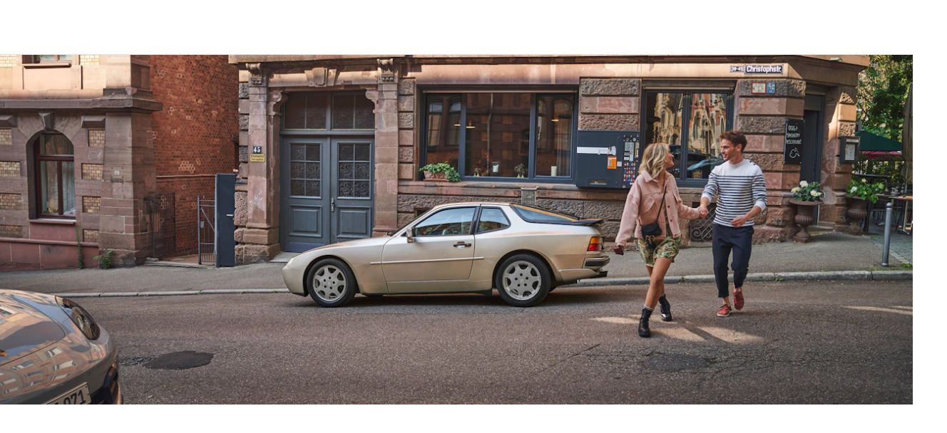

--- FILE ---
content_type: application/javascript
request_url: https://nav.porsche.com/00BC524/navigation-drawer/p-5e9431f9.entry.js
body_size: 2085
content:
import{r as e,c as n,h as a,H as t,g as r}from"./p-DqYGVcuy.js";import{D as o}from"./p-BS1sQiQp.js";import{a as i,m as d}from"./p-DHefzY5Z.js";const c=({onStartOpening:e,onFinishOpening:n})=>{i.register("openContextualDrawer",d([[{onStart:e,elementSelector:".phn-nd-contextual-drawer",animation:{className:"translate-in-from-left",cleanUpAfterAnimation:e=>{e.style.translate="0px"}}},{onEnd:n,elementSelector:".contextual-drawer-backdrop",animation:{className:"fade-in-animation",cleanUpAfterAnimation:e=>{e.style.backgroundColor="rgba(0, 0, 0, 0.6)";e.style.opacity="1"}}}]]))};const s=({onStartClosing:e})=>{i.register("closeContextualDrawer",d([[{onStart:e,elementSelector:".phn-nd-contextual-drawer",animation:{className:"translate-out-to-left",cleanUpBeforeAnimation:e=>{e.style.translate=""}}},{elementSelector:".contextual-drawer-backdrop",animation:{className:"fade-out-animation",cleanUpBeforeAnimation:e=>{e.style.backgroundColor="";e.style.opacity=""}}}]]))};const l="@keyframes translate-forward-in-animation{from{translate:0 12px}to{translate:0 0px}}@keyframes fade-in-animation{from{opacity:0;background-color:rgba(0, 0, 0, 0)}to{opacity:1;background-color:rgba(0, 0, 0, 0.6)}}@keyframes translate-in-from-left{from{translate:calc(var(--isLTR, 1) * -1000px)}to{translate:0px}}@keyframes slideDown{from{max-block-size:0}to{max-block-size:1000px}}@keyframes slideUp{from{max-block-size:1000px}to{max-block-size:0}}@keyframes slideLeft{from{max-inline-size:0}to{max-inline-size:1000px}}@keyframes slideRight{from{max-inline-size:1000px}to{max-inline-size:0}}@keyframes darken{from{background-color:rgba(0, 0, 0, 0)}to{background-color:rgba(0, 0, 0, 0.8)}}@keyframes lighten{from{background-color:rgba(0, 0, 0, 0.8)}to{background-color:rgba(0, 0, 0, 0)}}@keyframes fadeInFromBottom{0%{opacity:0;inset-block-start:36px}100%{opacity:1;inset-block-start:0px}}@keyframes fadeInFromTop{0%{opacity:0;inset-block-end:36px}100%{opacity:1;inset-block-end:0px}}@keyframes fadeOutToTop{0%{opacity:1;inset-block-end:0px}100%{opacity:0;inset-block-end:16px}}@keyframes slideLeftDoubleDrawer{from{inset-inline-end:-1000px}to{inset-inline-end:0px}}@keyframes slideRightDoubleDrawer{from{inset-inline-end:0px}to{inset-inline-end:-1000px}}@keyframes fadeIn{0%{opacity:0}100%{opacity:1}}@keyframes fadeOut{to{opacity:0}}.translate-forward-animation-in.sc-phn-nd-contextual-drawer{opacity:1}@media (prefers-reduced-motion: no-preference){.translate-forward-animation-in.sc-phn-nd-contextual-drawer{animation:translate-forward-in-animation 0.25s cubic-bezier(0.25, 0.1, 0.25, 1)}}@media (prefers-reduced-motion: no-preference){.translate-forward-animation-out.sc-phn-nd-contextual-drawer,.translate-backward-animation-out.sc-phn-nd-contextual-drawer{animation:fadeOut 0.25s cubic-bezier(0.25, 0.1, 0.25, 1)}}@media (prefers-reduced-motion: no-preference){.translate-backward-animation-in.sc-phn-nd-contextual-drawer{animation:fadeIn 0.25s cubic-bezier(0.25, 0.1, 0.25, 1), translate-forward-in-animation 0.25s cubic-bezier(0.25, 0.1, 0.25, 1)}}@media (prefers-reduced-motion: no-preference){.mobile-transition-forward.sc-phn-nd-contextual-drawer{animation:fadeIn 0.25s cubic-bezier(0.25, 0.1, 0.25, 1), translate-forward-in-animation 0.25s cubic-bezier(0.25, 0.1, 0.25, 1)}}.phn-flex-col.sc-phn-nd-contextual-drawer{display:flex;flex-direction:column}.phn-flex-row.sc-phn-nd-contextual-drawer{display:flex;flex-direction:row}.phn-align-center.sc-phn-nd-contextual-drawer{align-items:center}.phn-justify-around.sc-phn-nd-contextual-drawer{justify-content:space-around}.phn-justify-between.sc-phn-nd-contextual-drawer{justify-content:space-between}.phn-flex-wrap.sc-phn-nd-contextual-drawer{flex-wrap:wrap}.tooltip.sc-phn-nd-contextual-drawer{position:relative;display:inline-block}.tooltip-text.sc-phn-nd-contextual-drawer{visibility:hidden;inline-size:inherit;white-space:nowrap;background-color:#404044;border-radius:2px;font-size:13px;color:#fff;text-align:center;padding-block:0px;padding-inline:4px;position:absolute;z-index:100;inset-inline-start:50%;transform:translateX(calc(var(--isLTR, 1) * -50%))}.tooltip.sc-phn-nd-contextual-drawer:hover .tooltip-text.sc-phn-nd-contextual-drawer{visibility:visible}.tooltip-text.level0_icon.sc-phn-nd-contextual-drawer{inset-block-end:-1.7em}.tooltip-text.search_icon.sc-phn-nd-contextual-drawer{inset-block-end:-1.65em}.tooltip-text.shop_icon.sc-phn-nd-contextual-drawer{inset-block-end:-1.5em}.tooltip-text.finder_icon.sc-phn-nd-contextual-drawer{inset-block-end:-1.5em}.tooltip-text.logo.sc-phn-nd-contextual-drawer{inset-block-end:-1.5em}.tooltip-text.account_icon.sc-phn-nd-contextual-drawer{inset-block-end:-1.5em}.sc-phn-nd-contextual-drawer-h .phn-nd-contextual-drawer.sc-phn-nd-contextual-drawer{float:inline-end;translate:calc(var(--isLTR, 1) * -1000px);box-sizing:border-box;position:fixed;inset-block-start:0;block-size:100vh;z-index:301}@media (min-width: 0px) and (max-width: 759px){.sc-phn-nd-contextual-drawer-h .phn-nd-contextual-drawer.sc-phn-nd-contextual-drawer{inline-size:100%;border-radius:0;background-color:#ffffff}}@media (min-width: 760px){.sc-phn-nd-contextual-drawer-h .phn-nd-contextual-drawer.sc-phn-nd-contextual-drawer{inline-size:43.5%;border-radius:0;background-color:#ffffff}}@media (min-width: 1000px){.sc-phn-nd-contextual-drawer-h .phn-nd-contextual-drawer.sc-phn-nd-contextual-drawer{inline-size:33%}}@media (min-width: 1920px){.sc-phn-nd-contextual-drawer-h .phn-nd-contextual-drawer.sc-phn-nd-contextual-drawer{max-inline-size:37.875rem}}@media (prefers-reduced-motion: no-preference){.sc-phn-nd-contextual-drawer-h .phn-nd-contextual-drawer.translate-in-from-left.sc-phn-nd-contextual-drawer{animation:translate-in-from-left 0.6s cubic-bezier(0, 0, 0.2, 1)}}@media (prefers-reduced-motion: no-preference){.sc-phn-nd-contextual-drawer-h .phn-nd-contextual-drawer.translate-out-to-left.sc-phn-nd-contextual-drawer{animation:translate-in-from-left 0.6s cubic-bezier(0.4, 0, 0.5, 1) reverse}}.sc-phn-nd-contextual-drawer-h .phn-nd-contextual-drawer.sc-phn-nd-contextual-drawer .contextual-drawer-backdrop.sc-phn-nd-contextual-drawer{position:fixed;z-index:300;inset:0;background-color:rgba(0, 0, 0, 0);opacity:0;inline-size:calc(100vw + 1000px);cursor:pointer;backdrop-filter:blur(32px);-webkit-backdrop-filter:blur(32px)}.sc-phn-nd-contextual-drawer-h .phn-nd-contextual-drawer.sc-phn-nd-contextual-drawer .contextual-drawer-backdrop.fade-in-animation.sc-phn-nd-contextual-drawer{animation:fade-in-animation 400ms}.sc-phn-nd-contextual-drawer-h .phn-nd-contextual-drawer.sc-phn-nd-contextual-drawer .contextual-drawer-backdrop.fade-out-animation.sc-phn-nd-contextual-drawer{animation:fade-in-animation 400ms reverse}.sc-phn-nd-contextual-drawer-h .phn-nd-contextual-drawer.sc-phn-nd-contextual-drawer .close-button.sc-phn-nd-contextual-drawer{position:absolute;inset-inline-end:-4.375rem;inset-block-start:0.625rem;z-index:301}@media (min-width: 0px) and (max-width: 759px){.sc-phn-nd-contextual-drawer-h .phn-nd-contextual-drawer.sc-phn-nd-contextual-drawer .close-button.sc-phn-nd-contextual-drawer{display:none}}.sc-phn-nd-contextual-drawer-h .phn-nd-contextual-drawer.sc-phn-nd-contextual-drawer .contextual-drawer.sc-phn-nd-contextual-drawer{background-color:#eeeff2;position:relative;overflow-y:auto;overflow-block:auto;overflow-x:hidden;overflow-inline:hidden;border-radius:0 4px 4px 0;block-size:100vh;z-index:301}";const p=class{constructor(a){e(this,a);this.openBackdrop=n(this,"openBackdrop",7);this.phnContextualDrawerStatus=n(this,"phnContextualDrawerStatus",7);this.isDrawerOpened=false}closeContextualDrawer(){this.closeDrawer()}openContextualDrawer(){this.openDrawer()}handleKeyDown(e){if(e.key==="Escape"&&this.isDrawerOpened){this.closeDrawer();return}}async openDrawer(){i.play("openContextualDrawer")}async closeDrawer(){i.play("closeContextualDrawer").then((()=>{this.phnContextualDrawerStatus.emit({status:o.finishClosing});this.isDrawerOpened=false}))}componentDidLoad(){c({onStartOpening:()=>{this.phnContextualDrawerStatus.emit({status:o.startOpening});this.isDrawerOpened=true;const e=document.getElementById("contextual-drawer-header");if(e){e.style.display=""}},onFinishOpening:()=>{this.phnContextualDrawerStatus.emit({status:o.finishOpening})}});s({onStartClosing:()=>{this.phnContextualDrawerStatus.emit({status:o.startClosing})}})}render(){return a(t,{key:"d0da6450a6c949c931b0bb3f151d042b29f11cbe",style:{display:this.isDrawerOpened?"":"none"}},a("div",{key:"3e9aaa6116060e78cb04fadd2855b335d728772c",class:"phn-nd-contextual-drawer"},a("phn-p-button-pure",{key:"cf75bac2f675e922333698e0a508aba18ec17824",class:"close-button",theme:"dark","hide-label":"true",style:{padding:"0.75rem"},icon:"close",size:"medium",aria:"{ 'aria-label': 'close modal dialog' }","data-test-id":"close-button",onClick:()=>{this.closeDrawer()}}),a("div",{key:"fd8783b127939bf32ed2becba5ae099923b69c57",class:"contextual-drawer",id:"contextual-drawer"},a("div",{key:"4ab04088ad1e9c696c3d1d4317d7f06c3080fda0",slot:"contextual_drawer_header"},a("slot",{key:"10fce270031adab37aa9e77c5631b22c624a4831",name:"contextual_drawer_header"}))),a("div",{key:"755892fc475d519ee22c5c3fa1e3c8e78486b1d6","aria-hidden":"true",class:"contextual-drawer-backdrop",onClick:()=>{this.closeDrawer()}})))}get el(){return r(this)}};p.style=l;export{p as phn_nd_contextual_drawer};
//# sourceMappingURL=p-5e9431f9.entry.js.map

--- FILE ---
content_type: application/x-javascript
request_url: https://assets-v2.porsche.com/public/PCOM/assets/Hero-U6-39Hgq.js
body_size: 2232
content:
const __vite__mapDeps=(i,m=__vite__mapDeps,d=(m.f||(m.f=["./PcomVideo-DinLLOvx.js","./index-Cxu1jvC6.js","./index-B6lVpDK0.css","./useDataLayer-BjevmO0Y.js","./dataLayer-C_Ky6rGg.js","./image-ru2-m_Fv.js","./index-CTY8m6pS.js","./_plugin-vue_export-helper-BCo6x5W8.js","./PcomVideo-Cq0Gsl58.css"])))=>i.map(i=>d[i]);
import{d as e,i as o,r as t,c as a,A as i,u as s,_ as r,a as l,e as d,b as n,j as m,k as u,w as g,n as p,l as c,g as v,o as _,h}from"./index-Cxu1jvC6.js";import{P as f}from"./PcomDisplay-BzJBGRfw.js";import{g as y}from"./PcomGrid.module-ChHzgNxh.js";import b from"./PcomGridItem-BWsYzTo7.js";import j from"./PcomText-BUqFRFkN.js";import w from"./PcomFootnote-Dym309Rf.js";import x from"./PcomPicture-Bha7stzf.js";import{u as P}from"./useDataLayer-BjevmO0Y.js";import{g as k}from"./image-ru2-m_Fv.js";import{_ as M}from"./_plugin-vue_export-helper-BCo6x5W8.js";import"./text.module-B5w8A7C3.js";import"./sharedImageProps-SkmmwfDh.js";import"./index-CTY8m6pS.js";import"./dataLayer-C_Ky6rGg.js";const D=({width:e,height:o})=>C(o/e,.38461538461538464)?"13 / 5":"21 / 9",I=e=>{const o=((null==e?void 0:e.width)??1)/((null==e?void 0:e.height)??1);return C(o,.8)?"4 / 5":"1 / 1"},C=(e,o)=>Math.abs(e-o)<=5e-4;const N=M(e({name:"Hero",components:{PcomGridItem:b,PcomVideo:o(async()=>r(()=>import("./PcomVideo-DinLLOvx.js").then(e=>e.a),__vite__mapDeps([0,1,2,3,4,5,6,7,8]),import.meta.url)),PcomText:j,PcomDisplay:f,PcomPicture:x,PcomFootnote:w},props:{viewMode:{type:String,default:"image"},align:{type:String,default:"left"},imageMobile:{type:Object,default:void 0,required:!1},imageDesktop:{type:Object,default:void 0,required:!1},poster:{type:Object,default:void 0},video:{type:Object,default:()=>{}},footnotes:{type:Array,default:()=>[]}},setup(e){const o=t(null),r=s(),l=a(()=>"center"===e.align?"center":"start"),d=t(!1),n=()=>{d.value=window.innerWidth<760};i(()=>{n(),window.addEventListener("resize",n)});const m=a(()=>({...e.video??{},width:d.value?16:21,height:9}));P({rootElement:o});const u=a(()=>"image"===e.viewMode&&void 0===e.imageDesktop&&void 0===e.imageMobile),g=a(()=>{var e,o;return[(null==(o=null==(e=window.PCOM)?void 0:e.pageInfo)?void 0:o.hasContentNavigation)?void 0:r.spacingBottom]}),p=a(()=>u.value&&"image"===e.viewMode?r["mode-no-image"]:r[`mode-${e.viewMode}`]),c=a(()=>[y.grid,r.root,p.value]),v=a(()=>{var o;if(u.value)return;if("image"!==e.viewMode||!(null==(o=e.imageDesktop)?void 0:o.src))return;const t=k(e.imageDesktop.src,{width:25});return{"--pcom-hero-aspect-ratio-desktop":D(e.imageDesktop),"--pcom-hero-aspect-ratio-mobile":I(e.imageMobile),"--pcom-hero-blurred-background":`url('${t}')`}}),_=a(()=>{var o;return null==(o=e.imageDesktop)?void 0:o.alt});return{classNames:r,spacingClasses:g,mainClasses:c,rootElement:o,adjustedVideo:m,rootStyle:v,imageAlt:_,hasNoImage:u,alignText:l}}}),[["render",function(e,o,t,a,i,s){const r=v("pcom-picture"),f=v("pcom-video"),y=v("pcom-grid-item"),b=v("pcom-display"),j=v("pcom-text"),w=v("pcom-footnote");return _(),l("div",{class:p(e.hasNoImage?void 0:e.spacingClasses)},[d("div",{ref:"rootElement",class:p(e.mainClasses),style:c(e.rootStyle),"^data-test":"hero_container"},[n(y,{width:"full",class:p([{[`${e.classNames.imageContainer}`]:!e.hasNoImage}])},{default:g(()=>{var o,t,a,i,s,l,d;return["image"!==e.viewMode||e.hasNoImage?u("",!0):(_(),m(r,{key:0,alt:e.imageAlt,sources:{base:{image:e.imageMobile?e.imageMobile:e.imageDesktop},s:{image:e.imageDesktop}},loading:"eager",fit:"cover",priority:"high",layout:"fit-container"},null,8,["alt","sources"])),"video"===e.viewMode?(_(),m(f,{key:1,video:e.adjustedVideo,poster:(null==(o=e.poster)?void 0:o.src)||"",autoplay:null==(t=e.video)?void 0:t.autoplay,loop:null==(a=e.video)?void 0:a.loop,controls:(null==(i=e.video)?void 0:i.autoplay)?"small-button":"all",letterbox:(null==(s=e.video)?void 0:s.letterbox)||!(null==(l=e.video)?void 0:l.autoplay),dnt:null==(d=e.video)?void 0:d.dnt},null,8,["video","poster","autoplay","loop","controls","letterbox","dnt"])):u("",!0)]}),_:1},8,["class"]),"image"===e.viewMode?(_(),m(y,{key:0,width:e.hasNoImage?"basic":"extended",class:p(e.classNames.textContainer)},{default:g(()=>{var o,t;return[n(b,{color:e.hasNoImage?"primary":"inherit",align:e.alignText,tag:"h1",size:"small","data-test":"hero_headline-text"},{default:g(()=>[h(e.$slots,"headline")]),_:3},8,["color","align"]),(null==(t=(o=e.$slots).subline)?void 0:t.call(o).length)?(_(),m(j,{key:0,color:e.hasNoImage?"primary":"inherit",align:e.alignText,size:"medium","data-test":"sublineText"},{default:g(()=>[h(e.$slots,"subline")]),_:3},8,["color","align"])):u("",!0),e.footnotes.length?(_(),m(w,{key:1,align:e.alignText,entries:e.footnotes},null,8,["align","entries"])):u("",!0)]}),_:3},8,["width","class"])):u("",!0)],6)],2)}],["__cssModules",{$style:{spacingBottom:"Hero__spacingBottom__3d86e",root:"Hero__root__3d86e","mode-video":"Hero__mode-video__3d86e",modeVideo:"Hero__mode-video__3d86e","mode-image":"Hero__mode-image__3d86e",modeImage:"Hero__mode-image__3d86e",imageContainer:"Hero__imageContainer__3d86e",textContainer:"Hero__textContainer__3d86e"}}]]);export{N as default};


--- FILE ---
content_type: application/x-javascript
request_url: https://assets-v2.porsche.com/public/PCOM/assets/index-DW54akKd.js
body_size: 10661
content:
var e,t={allRenderFn:!1,element:!0,event:!0,hasRenderFn:!0,hostListener:!0,hostListenerTargetWindow:!0,hostListenerTargetDocument:!0,hostListenerTargetBody:!0,hostListenerTargetParent:!1,hostListenerTarget:!0,member:!0,method:!0,mode:!0,observeAttribute:!0,prop:!0,propMutable:!0,reflect:!0,scoped:!0,shadowDom:!0,slot:!0,cssAnnotations:!0,state:!0,style:!0,formAssociated:!1,svg:!0,updatable:!0,vdomAttribute:!0,vdomXlink:!0,vdomClass:!0,vdomFunctional:!0,vdomKey:!0,vdomListener:!0,vdomRef:!0,vdomPropOrAttr:!0,vdomRender:!0,vdomStyle:!0,vdomText:!0,watchCallback:!0,taskQueue:!0,hotModuleReplacement:!1,isDebug:!1,isDev:!1,isTesting:!1,hydrateServerSide:!1,hydrateClientSide:!1,lifecycleDOMEvents:!1,lazyLoad:!1,profile:!1,slotRelocation:!0,appendChildSlotFix:!1,cloneNodeFix:!1,hydratedAttribute:!1,hydratedClass:!0,scriptDataOpts:!1,scopedSlotTextContentFix:!1,shadowDomShim:!1,slotChildNodesFix:!1,invisiblePrehydration:!0,propBoolean:!0,propNumber:!0,propString:!0,constructableCSS:!0,devTools:!1,shadowDelegatesFocus:!0,initializeNextTick:!1,asyncLoading:!0,asyncQueue:!1,transformTagName:!1,attachStyles:!0,experimentalSlotFixes:!1},n=Object.defineProperty,s=(e,t)=>{var n;const s=t.$cmpMeta$;Object.entries(null!=(n=s.$members$)?n:{}).map(([n,[s]])=>{if(31&s||32&s){const s=e[n],o=Object.getOwnPropertyDescriptor(Object.getPrototypeOf(e),n);Object.defineProperty(e,n,{get(){return o.get.call(this)},set(e){o.set.call(this,e)},configurable:!0,enumerable:!0}),e[n]=t.$instanceValues$.has(n)?t.$instanceValues$.get(n):s}})},o=e=>{if(e.__stencil__getHostRef)return e.__stencil__getHostRef()},l=(e,t)=>t in e,r=(t,n)=>(e||console.error)(t,n),a=t=>e=t,$=new Map,i=[],c="http://www.w3.org/1999/xlink",d="undefined"!=typeof window?window:{},f=d.HTMLElement||class{},u={$flags$:0,$resourcesUrl$:"",jmp:e=>e(),raf:e=>requestAnimationFrame(e),ael:(e,t,n,s)=>e.addEventListener(t,n,s),rel:(e,t,n,s)=>e.removeEventListener(t,n,s),ce:(e,t)=>new CustomEvent(e,t)},h=(()=>{try{return new CSSStyleSheet,"function"==typeof(new CSSStyleSheet).replaceSync}catch(e){}return!1})(),m=!1,p=[],g=[],y=(e,t)=>n=>{e.push(n),m||(m=!0,t&&4&u.$flags$?N(b):u.raf(b))},v=e=>{for(let n=0;n<e.length;n++)try{e[n](performance.now())}catch(t){r(t)}e.length=0},b=()=>{v(p),v(g),(m=p.length>0)&&u.raf(b)},N=e=>{return Promise.resolve(t).then(e);var t},w=y(g,!0),S=e=>{const t=new URL(e,u.$resourcesUrl$);return t.origin!==d.location.origin?t.href:t.pathname},R=e=>u.$resourcesUrl$=e,k=e=>"object"===(e=typeof e)||"function"===e;((e,t)=>{for(var s in t)n(e,s,{get:t[s],enumerable:!0})})({},{err:()=>T,map:()=>x,ok:()=>_,unwrap:()=>L,unwrapErr:()=>E});var _=e=>({isOk:!0,isErr:!1,value:e}),T=e=>({isOk:!1,isErr:!0,value:e});function x(e,t){if(e.isOk){const n=t(e.value);return n instanceof Promise?n.then(e=>_(e)):_(n)}if(e.isErr){const t=e.value;return T(t)}throw"should never get here"}var L=e=>{if(e.isOk)return e.value;throw e.value},E=e=>{if(e.isErr)return e.value;throw e.value},O=e=>{const t=M(e,"childNodes");e.tagName&&e.tagName.includes("-")&&e["s-cr"]&&"SLOT-FB"!==e.tagName&&C(t,e.tagName).forEach(e=>{1===e.nodeType&&"SLOT-FB"===e.tagName&&(A(e,P(e),!1).length?e.hidden=!0:e.hidden=!1)});let n=0;for(n=0;n<t.length;n++){const e=t[n];1===e.nodeType&&M(e,"childNodes").length&&O(e)}};function C(e,t,n){let s,o=0,l=[];for(;o<e.length;o++)s=e[o],!s["s-sr"]||t&&s["s-hn"]!==t||void 0!==n||l.push(s),l=[...l,...C(s.childNodes,t,n)];return l}var A=(e,t,n=!0)=>{const s=[];(n&&e["s-sr"]||!e["s-sr"])&&s.push(e);let o=e;for(;o=o.nextSibling;)P(o)!==t||!n&&o["s-sr"]||s.push(o);return s},j=(e,t)=>1===e.nodeType?null===e.getAttribute("slot")&&""===t||e.getAttribute("slot")===t:e["s-sn"]===t||""===t,P=e=>"string"==typeof e["s-sn"]?e["s-sn"]:1===e.nodeType&&e.getAttribute("slot")||void 0;function M(e,t){if("__"+t in e){const n=e["__"+t];return"function"!=typeof n?n:n.bind(e)}return"function"!=typeof e[t]?e[t]:e[t].bind(e)}var F,D,H,V=(e,t,...n)=>{let s=null,o=null,l=null,r=!1,a=!1;const $=[],i=t=>{for(let n=0;n<t.length;n++)s=t[n],Array.isArray(s)?i(s):null!=s&&"boolean"!=typeof s&&((r="function"!=typeof e&&!k(s))&&(s=String(s)),r&&a?$[$.length-1].$text$+=s:$.push(r?U(null,s):s),a=r)};if(i(n),t){t.key&&(o=t.key),t.name&&(l=t.name);{const e=t.className||t.class;e&&(t.class="object"!=typeof e?e:Object.keys(e).filter(t=>e[t]).join(" "))}}if("function"==typeof e)return e(null===t?{}:t,$,B);const c=U(e,null);return c.$attrs$=t,$.length>0&&(c.$children$=$),c.$key$=o,c.$name$=l,c},U=(e,t)=>{const n={$flags$:0,$tag$:e,$text$:t,$elm$:null,$children$:null,$attrs$:null,$key$:null,$name$:null};return n},z={},B={forEach:(e,t)=>e.map(W).forEach(t),map:(e,t)=>e.map(W).map(t).map(q)},W=e=>({vattrs:e.$attrs$,vchildren:e.$children$,vkey:e.$key$,vname:e.$name$,vtag:e.$tag$,vtext:e.$text$}),q=e=>{if("function"==typeof e.vtag){const t={...e.vattrs};return e.vkey&&(t.key=e.vkey),e.vname&&(t.name=e.vname),V(e.vtag,t,...e.vchildren||[])}const t=U(e.vtag,e.vtext);return t.$attrs$=e.vattrs,t.$children$=e.vchildren,t.$key$=e.vkey,t.$name$=e.vname,t},I=(e,t)=>null==e||k(e)?e:4&t?"false"!==e&&(""===e||!!e):2&t?"string"==typeof e?parseFloat(e):"number"==typeof e?e:NaN:1&t?String(e):e,Q=(e,t,n)=>{const s=e;return{emit:e=>Y(s,t,{bubbles:!0,composed:!0,cancelable:!0,detail:e})}},Y=(e,t,n)=>{const s=u.ce(t,n);return e.dispatchEvent(s),s},K=new WeakMap,X=e=>{const t=e.$cmpMeta$,n=e.$hostElement$,s=t.$flags$,o=(t.$tagName$,()=>{}),l=((e,t,n)=>{var s;const o=G(t,n),l=$.get(o);if(!d.document)return o;if(e=11===e.nodeType?e:d.document,l)if("string"==typeof l){e=e.head||e;let n,r=K.get(e);if(r||K.set(e,r=new Set),!r.has(o)){{n=document.querySelector(`[sty-id="${o}"]`)||d.document.createElement("style"),n.innerHTML=l;const r=null!=(s=u.$nonce$)?s:function(){var e,t,n;return null!=(n=null==(t=null==(e=d.document.head)?void 0:e.querySelector('meta[name="csp-nonce"]'))?void 0:t.getAttribute("content"))?n:void 0}();if(null!=r&&n.setAttribute("nonce",r),!(1&t.$flags$))if("HEAD"===e.nodeName){const t=e.querySelectorAll("link[rel=preconnect]"),s=t.length>0?t[t.length-1].nextSibling:e.querySelector("style");e.insertBefore(n,(null==s?void 0:s.parentNode)===e?s:null)}else if("host"in e)if(h){const t=new CSSStyleSheet;t.replaceSync(l),e.adoptedStyleSheets=[t,...e.adoptedStyleSheets]}else{const t=e.querySelector("style");t?t.innerHTML=l+t.innerHTML:e.prepend(n)}else e.append(n);1&t.$flags$&&e.insertBefore(n,null)}4&t.$flags$&&(n.innerHTML+="slot-fb{display:contents}slot-fb[hidden]{display:none}"),r&&r.add(o)}}else e.adoptedStyleSheets.includes(l)||(e.adoptedStyleSheets=[...e.adoptedStyleSheets,l]);return o})(n.shadowRoot?n.shadowRoot:n.getRootNode(),t,e.$modeName$);(10&s&&2&s||128&s)&&(n["s-sc"]=l,n.classList.add(l+"-h")),o()},G=(e,t)=>"sc-"+(t&&32&e.$flags$?e.$tagName$+"-"+t:e.$tagName$),J=(e,t,n,s,o,r,a)=>{if(n===s)return;let $=l(e,t),i=t.toLowerCase();if("class"===t){const t=e.classList,o=ee(n);let l=ee(s);t.remove(...o.filter(e=>e&&!l.includes(e))),t.add(...l.filter(e=>e&&!o.includes(e)))}else if("style"===t){for(const t in n)s&&null!=s[t]||(t.includes("-")?e.style.removeProperty(t):e.style[t]="");for(const t in s)n&&s[t]===n[t]||(t.includes("-")?e.style.setProperty(t,s[t]):e.style[t]=s[t])}else if("key"===t);else if("ref"===t)s&&s(e);else if(e.__lookupSetter__(t)||"o"!==t[0]||"n"!==t[1]){const l=k(s);if(($||l&&null!==s)&&!o)try{if(e.tagName.includes("-"))e[t]!==s&&(e[t]=s);else{const o=null==s?"":s;"list"===t?$=!1:null!=n&&e[t]==o||("function"==typeof e.__lookupSetter__(t)?e[t]=o:e.setAttribute(t,o))}}catch(f){}let a=!1;i!==(i=i.replace(/^xlink\:?/,""))&&(t=i,a=!0),null==s||!1===s?!1===s&&""!==e.getAttribute(t)||(a?e.removeAttributeNS(c,t):e.removeAttribute(t)):(!$||4&r||o)&&!l&&1===e.nodeType&&(s=!0===s?"":s,a?e.setAttributeNS(c,t,s):e.setAttribute(t,s))}else if(t="-"===t[2]?t.slice(3):l(d,i)?i.slice(2):i[2]+t.slice(3),n||s){const o=t.endsWith(te);t=t.replace(ne,""),n&&u.rel(e,t,n,o),s&&u.ael(e,t,s,o)}},Z=/\s/,ee=e=>("object"==typeof e&&e&&"baseVal"in e&&(e=e.baseVal),e&&"string"==typeof e?e.split(Z):[]),te="Capture",ne=new RegExp(te+"$"),se=(e,t,n,s)=>{const o=11===t.$elm$.nodeType&&t.$elm$.host?t.$elm$.host:t.$elm$,l=e&&e.$attrs$||{},r=t.$attrs$||{};for(const a of oe(Object.keys(l)))a in r||J(o,a,l[a],void 0,n,t.$flags$);for(const a of oe(Object.keys(r)))J(o,a,l[a],r[a],n,t.$flags$)};function oe(e){return e.includes("ref")?[...e.filter(e=>"ref"!==e),"ref"]:e}var le=!1,re=!1,ae=!1,$e=!1,ie=(e,n,s)=>{var o;const l=n.$children$[s];let r,a,$,i=0;if(le||(ae=!0,"slot"===l.$tag$&&(l.$flags$|=l.$children$?2:1)),null!==l.$text$)r=l.$elm$=d.document.createTextNode(l.$text$);else if(1&l.$flags$)r=l.$elm$=d.document.createTextNode(""),se(null,l,$e);else{if($e||($e="svg"===l.$tag$),!d.document)throw new Error("You are trying to render a Stencil component in an environment that doesn't support the DOM. Make sure to populate the [`window`](https://developer.mozilla.org/en-US/docs/Web/API/Window/window) object before rendering a component.");if(r=l.$elm$=d.document.createElementNS($e?"http://www.w3.org/2000/svg":"http://www.w3.org/1999/xhtml",!le&&t.slotRelocation&&2&l.$flags$?"slot-fb":l.$tag$),$e&&"foreignObject"===l.$tag$&&($e=!1),se(null,l,$e),null!=(c=F)&&void 0!==c&&r["s-si"]!==F&&r.classList.add(r["s-si"]=F),l.$children$)for(i=0;i<l.$children$.length;++i)a=ie(e,l,i),a&&r.appendChild(a);"svg"===l.$tag$?$e=!1:"foreignObject"===r.tagName&&($e=!0)}var c;return r["s-hn"]=H,3&l.$flags$&&(r["s-sr"]=!0,r["s-cr"]=D,r["s-sn"]=l.$name$||"",r["s-rf"]=null==(o=l.$attrs$)?void 0:o.ref,function(e){if(e.assignedElements||e.assignedNodes||!e["s-sr"])return;const t=t=>function(e){const n=[],s=this["s-sn"];(null==e?void 0:e.flatten)&&console.error("\n          Flattening is not supported for Stencil non-shadow slots. \n          You can use `.childNodes` to nested slot fallback content.\n          If you have a particular use case, please open an issue on the Stencil repo.\n        ");const o=this["s-cr"].parentElement;return(o.__childNodes?o.childNodes:(e=>{const t=[];for(let n=0;n<e.length;n++){const s=e[n]["s-nr"]||void 0;s&&s.isConnected&&t.push(s)}return t})(o.childNodes)).forEach(e=>{s===P(e)&&n.push(e)}),t?n.filter(e=>1===e.nodeType):n}.bind(e);e.assignedElements=t(!0),e.assignedNodes=t(!1)}(r),$=e&&e.$children$&&e.$children$[s],$&&$.$tag$===l.$tag$&&e.$elm$&&ce(e.$elm$,!1),be(D,r,n.$elm$,null==e?void 0:e.$elm$)),r},ce=(e,t)=>{u.$flags$|=1;const n=Array.from(e.__childNodes||e.childNodes);e["s-sr"];for(let s=n.length-1;s>=0;s--){const e=n[s];e["s-hn"]!==H&&e["s-ol"]&&(ve(he(e).parentNode,e,he(e)),e["s-ol"].remove(),e["s-ol"]=void 0,e["s-sh"]=void 0,ae=!0),t&&ce(e,t)}u.$flags$&=-2},de=(e,t,n,s,o,l)=>{let r,a=e["s-cr"]&&e["s-cr"].parentNode||e;for(a.shadowRoot&&a.tagName===H&&(a=a.shadowRoot);o<=l;++o)s[o]&&(r=ie(null,n,o),r&&(s[o].$elm$=r,ve(a,r,he(t))))},fe=(e,t,n)=>{for(let s=t;s<=n;++s){const t=e[s];if(t){const e=t.$elm$;ye(t),e&&(re=!0,e["s-ol"]?e["s-ol"].remove():ce(e,!0),e.remove())}}},ue=(e,t,n=!1)=>e.$tag$===t.$tag$&&("slot"===e.$tag$?e.$name$===t.$name$:n?(n&&!e.$key$&&t.$key$&&(e.$key$=t.$key$),!0):e.$key$===t.$key$),he=e=>e&&e["s-ol"]||e,me=(e,n,s=!1)=>{const o=n.$elm$=e.$elm$,l=e.$children$,r=n.$children$,a=n.$tag$,$=n.$text$;let i;null===$?(se(e,n,$e="svg"===a||"foreignObject"!==a&&$e),null!==l&&null!==r?((e,t,n,s,o=!1)=>{let l,r,a=0,$=0,i=0,c=0,d=t.length-1,f=t[0],u=t[d],h=s.length-1,m=s[0],p=s[h];for(;a<=d&&$<=h;)if(null==f)f=t[++a];else if(null==u)u=t[--d];else if(null==m)m=s[++$];else if(null==p)p=s[--h];else if(ue(f,m,o))me(f,m,o),f=t[++a],m=s[++$];else if(ue(u,p,o))me(u,p,o),u=t[--d],p=s[--h];else if(ue(f,p,o))"slot"!==f.$tag$&&"slot"!==p.$tag$||ce(f.$elm$.parentNode,!1),me(f,p,o),ve(e,f.$elm$,u.$elm$.nextSibling),f=t[++a],p=s[--h];else if(ue(u,m,o))"slot"!==f.$tag$&&"slot"!==p.$tag$||ce(u.$elm$.parentNode,!1),me(u,m,o),ve(e,u.$elm$,f.$elm$),u=t[--d],m=s[++$];else{for(i=-1,c=a;c<=d;++c)if(t[c]&&null!==t[c].$key$&&t[c].$key$===m.$key$){i=c;break}i>=0?(r=t[i],r.$tag$!==m.$tag$?l=ie(t&&t[$],n,i):(me(r,m,o),t[i]=void 0,l=r.$elm$),m=s[++$]):(l=ie(t&&t[$],n,$),m=s[++$]),l&&ve(he(f.$elm$).parentNode,l,he(f.$elm$))}a>d?de(e,null==s[h+1]?null:s[h+1].$elm$,n,s,$,h):$>h&&fe(t,a,d)})(o,l,n,r,s):null!==r?(null!==e.$text$&&(o.textContent=""),de(o,null,n,r,0,r.length-1)):!s&&t.updatable&&null!==l&&fe(l,0,l.length-1),$e&&"svg"===a&&($e=!1)):(i=o["s-cr"])?i.parentNode.textContent=$:e.$text$!==$&&(o.data=$)},pe=[],ge=e=>{let t,n,s;const o=e.__childNodes||e.childNodes;for(const l of o){if(l["s-sr"]&&(t=l["s-cr"])&&t.parentNode){n=t.parentNode.__childNodes||t.parentNode.childNodes;const e=l["s-sn"];for(s=n.length-1;s>=0;s--)if(t=n[s],!t["s-cn"]&&!t["s-nr"]&&t["s-hn"]!==l["s-hn"])if(j(t,e)){let n=pe.find(e=>e.$nodeToRelocate$===t);re=!0,t["s-sn"]=t["s-sn"]||e,n?(n.$nodeToRelocate$["s-sh"]=l["s-hn"],n.$slotRefNode$=l):(t["s-sh"]=l["s-hn"],pe.push({$slotRefNode$:l,$nodeToRelocate$:t})),t["s-sr"]&&pe.map(e=>{j(e.$nodeToRelocate$,t["s-sn"])&&(n=pe.find(e=>e.$nodeToRelocate$===t),n&&!e.$slotRefNode$&&(e.$slotRefNode$=n.$slotRefNode$))})}else pe.some(e=>e.$nodeToRelocate$===t)||pe.push({$nodeToRelocate$:t})}1===l.nodeType&&ge(l)}},ye=e=>{e.$attrs$&&e.$attrs$.ref&&e.$attrs$.ref(null),e.$children$&&e.$children$.map(ye)},ve=(e,t,n)=>("string"==typeof t["s-sn"]&&t["s-sr"]&&t["s-cr"]&&be(t["s-cr"],t,e,t.parentElement),null==e?void 0:e.insertBefore(t,n));function be(e,t,n,s){var o,l;let r;if(e&&"string"==typeof t["s-sn"]&&t["s-sr"]&&e.parentNode&&e.parentNode["s-sc"]&&(r=t["s-si"]||e.parentNode["s-sc"])){const e=t["s-sn"],a=t["s-hn"];if(null==(o=n.classList)||o.add(r+"-s"),s&&(null==(l=s.classList)?void 0:l.contains(r+"-s"))){let t=(s.__childNodes||s.childNodes)[0],n=!1;for(;t;){if(t["s-sn"]!==e&&t["s-hn"]===a&&t["s-sr"]){n=!0;break}t=t.nextSibling}n||s.classList.remove(r+"-s")}}}var Ne=(e,n,s=!1)=>{var o,l,r,a,$;const i=e.$hostElement$,c=e.$cmpMeta$,f=e.$vnode$||U(null,null);var h;const m=(h=n)&&h.$tag$===z?n:V(null,null,n);if(H=i.tagName,c.$attrsToReflect$&&(m.$attrs$=m.$attrs$||{},c.$attrsToReflect$.map(([e,t])=>m.$attrs$[t]=i[e])),s&&m.$attrs$)for(const t of Object.keys(m.$attrs$))i.hasAttribute(t)&&!["key","ref","style","class"].includes(t)&&(m.$attrs$[t]=i[t]);if(m.$tag$=null,m.$flags$|=4,e.$vnode$=m,m.$elm$=f.$elm$=i.shadowRoot||i,F=i["s-sc"],le=!(!(1&c.$flags$)||128&c.$flags$),D=i["s-cr"],re=!1,me(f,m,s),u.$flags$|=1,ae){ge(m.$elm$);for(const e of pe){const t=e.$nodeToRelocate$;if(!t["s-ol"]&&d.document){const e=d.document.createTextNode("");e["s-nr"]=t,ve(t.parentNode,t["s-ol"]=e,t)}}for(const e of pe){const t=e.$nodeToRelocate$,n=e.$slotRefNode$;if(n){const e=n.parentNode;let s=n.nextSibling;{let n=null==(o=t["s-ol"])?void 0:o.previousSibling;for(;n;){let o=null!=(l=n["s-nr"])?l:null;if(o&&o["s-sn"]===t["s-sn"]&&e===(o.__parentNode||o.parentNode)){for(o=o.nextSibling;o===t||(null==o?void 0:o["s-sr"]);)o=null==o?void 0:o.nextSibling;if(!o||!o["s-nr"]){s=o;break}}n=n.previousSibling}}const a=t.__parentNode||t.parentNode,$=t.__nextSibling||t.nextSibling;(!s&&e!==a||$!==s)&&t!==s&&(!t["s-hn"]&&t["s-ol"]&&(t["s-hn"]=t["s-ol"].parentNode.nodeName),ve(e,t,s),1===t.nodeType&&"SLOT-FB"!==t.tagName&&(t.hidden=null!=(r=t["s-ih"])&&r)),t&&"function"==typeof n["s-rf"]&&n["s-rf"](n)}else 1===t.nodeType&&(s&&(t["s-ih"]=null!=(a=t.hidden)&&a),t.hidden=!0)}}if(re&&O(m.$elm$),u.$flags$&=-2,pe.length=0,t.experimentalScopedSlotChanges&&2&c.$flags$){const e=m.$elm$.__childNodes||m.$elm$.childNodes;for(const t of e)t["s-hn"]===H||t["s-sh"]||(s&&null==t["s-ih"]&&(t["s-ih"]=null!=($=t.hidden)&&$),t.hidden=!0)}D=void 0},we=(e,t)=>{if(t&&!e.$onRenderResolve$&&t["s-p"]){const n=t["s-p"].push(new Promise(s=>e.$onRenderResolve$=()=>{t["s-p"].splice(n-1,1),s()}))}},Se=(e,t)=>{if(e.$flags$|=16,4&e.$flags$)return void(e.$flags$|=512);we(e,e.$ancestorComponent$);return w(()=>Re(e,t))},Re=(e,t)=>{const n=e.$hostElement$,s=(e.$cmpMeta$.$tagName$,()=>{}),o=n;if(!o)throw new Error(`Can't render component <${n.tagName.toLowerCase()} /> with invalid Stencil runtime! Make sure this imported component is compiled with a \`externalRuntime: true\` flag. For more information, please refer to https://stenciljs.com/docs/custom-elements#externalruntime`);let l;return l=je(o,t?"componentWillLoad":"componentWillUpdate",void 0,n),l=ke(l,()=>je(o,"componentWillRender",void 0,n)),s(),ke(l,()=>Te(e,o,t))},ke=(e,t)=>_e(e)?e.then(t).catch(e=>{console.error(e),t()}):t(),_e=e=>e instanceof Promise||e&&e.then&&"function"==typeof e.then,Te=async(e,t,n)=>{var s;const o=e.$hostElement$,l=(e.$cmpMeta$.$tagName$,()=>{}),r=o["s-rc"];n&&X(e);const a=(e.$cmpMeta$.$tagName$,()=>{});Le(e,t,o,n),r&&(r.map(e=>e()),o["s-rc"]=void 0),a(),l();{const t=null!=(s=o["s-p"])?s:[],n=()=>Oe(e);0===t.length?n():(Promise.all(t).then(n),e.$flags$|=4,t.length=0)}},xe=null,Le=(e,n,s,o)=>{try{xe=n,n=n.render&&n.render(),e.$flags$&=-17,e.$flags$|=2,(t.hasRenderFn||t.reflect)&&(t.vdomRender||t.reflect)&&(t.hydrateServerSide||Ne(e,n,o))}catch(l){r(l,e.$hostElement$)}return xe=null,null},Ee=()=>xe,Oe=e=>{e.$cmpMeta$.$tagName$;const t=e.$hostElement$,n=()=>{},s=t,o=e.$ancestorComponent$;je(s,"componentDidRender",void 0,t),64&e.$flags$?(je(s,"componentDidUpdate",void 0,t),n()):(e.$flags$|=64,Pe(t),je(s,"componentDidLoad",void 0,t),n(),e.$onReadyResolve$(t),o||Ae()),e.$onRenderResolve$&&(e.$onRenderResolve$(),e.$onRenderResolve$=void 0),512&e.$flags$&&N(()=>Se(e,!1)),e.$flags$&=-517},Ce=e=>{{const t=o(e),n=t.$hostElement$.isConnected;return n&&2==(18&t.$flags$)&&Se(t,!1),n}},Ae=e=>{N(()=>Y(d,"appload",{detail:{namespace:"app"}}))},je=(e,t,n,s)=>{if(e&&e[t])try{return e[t](n)}catch(o){r(o,s)}},Pe=e=>{var n;return e.classList.add(null!=(n=t.hydratedSelectorName)?n:"hydrated")},Me=(e,t,n,s)=>{const l=o(e),a=e,$=l.$instanceValues$.get(t),i=l.$flags$,c=a;n=I(n,s.$members$[t][0]);const d=Number.isNaN($)&&Number.isNaN(n);if(n!==$&&!d){if(l.$instanceValues$.set(t,n),s.$watchers$&&128&i){const e=s.$watchers$[t];e&&e.map(e=>{try{c[e](n,$,t)}catch(s){r(s,a)}})}if(2==(18&i)){if(c.componentShouldUpdate&&!1===c.componentShouldUpdate(n,$,t))return;Se(l,!1)}}},Fe=(e,n,s)=>{var l,r;const a=e.prototype;if(n.$members$||n.$watchers$||e.watchers){e.watchers&&!n.$watchers$&&(n.$watchers$=e.watchers);const s=Object.entries(null!=(l=n.$members$)?l:{});s.map(([e,[t]])=>{if(31&t||32&t){const{get:s,set:l}=Object.getOwnPropertyDescriptor(a,e)||{};s&&(n.$members$[e][0]|=2048),l&&(n.$members$[e][0]|=4096),Object.defineProperty(a,e,{get(){return s?s.apply(this):(t=e,o(this).$instanceValues$.get(t));var t},configurable:!0,enumerable:!0}),Object.defineProperty(a,e,{set(s){const r=o(this);if(l){const o=32&t?this[e]:r.$hostElement$[e];return void 0===o&&r.$instanceValues$.get(e)?s=r.$instanceValues$.get(e):!r.$instanceValues$.get(e)&&o&&r.$instanceValues$.set(e,o),l.apply(this,[I(s,t)]),s=32&t?this[e]:r.$hostElement$[e],void Me(this,e,s,n)}Me(this,e,s,n)}})}});{const l=new Map;a.attributeChangedCallback=function(e,s,r){u.jmp(()=>{var $;const i=l.get(e);if(this.hasOwnProperty(i)&&t.lazyLoad);else{if(a.hasOwnProperty(i)&&"number"==typeof this[i]&&this[i]==r)return;if(null==i){const t=o(this),l=null==t?void 0:t.$flags$;if(l&&!(8&l)&&128&l&&r!==s){const t=this,o=null==($=n.$watchers$)?void 0:$[e];null==o||o.forEach(n=>{null!=t[n]&&t[n].call(t,r,s,e)})}return}}const c=Object.getOwnPropertyDescriptor(a,i);(r=(null!==r||"boolean"!=typeof this[i])&&r)===this[i]||c.get&&!c.set||(this[i]=r)})},e.observedAttributes=Array.from(new Set([...Object.keys(null!=(r=n.$watchers$)?r:{}),...s.filter(([e,t])=>15&t[0]).map(([e,t])=>{var s;const o=t[1]||e;return l.set(o,e),512&t[0]&&(null==(s=n.$attrsToReflect$)||s.push([e,o])),o})]))}}return e},De=async(e,t,n,s)=>{let o;if(!(32&t.$flags$)){t.$flags$|=32,n.$lazyBundleId$;{o=e.constructor;const n=e.localName;customElements.whenDefined(n).then(()=>t.$flags$|=128)}if(o&&o.style){let s;"string"==typeof o.style?s=o.style:"string"!=typeof o.style&&(t.$modeName$=(e=>i.map(t=>t(e)).find(e=>!!e))(e),t.$modeName$&&(s=o.style[t.$modeName$]));const l=G(n,t.$modeName$);if(!$.has(l)){const e=(n.$tagName$,()=>{});((e,t,n)=>{let s=$.get(e);h&&n?(s=s||new CSSStyleSheet,"string"==typeof s?s=t:s.replaceSync(t)):s=t,$.set(e,s)})(l,s,!!(1&n.$flags$)),e()}}}const l=t.$ancestorComponent$,r=()=>Se(t,!0);l&&l["s-rc"]?l["s-rc"].push(r):r()},He=e=>{if(!d.document)return;const t=e["s-cr"]=d.document.createComment("");t["s-cn"]=!0,ve(e,t,e.firstChild)},Ve=(e,n)=>{const l={$flags$:n[0],$tagName$:n[1]};l.$members$=n[2],l.$listeners$=n[3],l.$watchers$=e.$watchers$,l.$attrsToReflect$=[];const r=e.prototype.connectedCallback,a=e.prototype.disconnectedCallback;return Object.assign(e.prototype,{__hasHostListenerAttached:!1,__registerHost(){((e,n)=>{const o={$flags$:0,$hostElement$:e,$cmpMeta$:n,$instanceValues$:new Map};o.$onReadyPromise$=new Promise(e=>o.$onReadyResolve$=e),e["s-p"]=[],e["s-rc"]=[];const l=o;e.__stencil__getHostRef=()=>l,t.modernPropertyDecls&&t.state&&s(e,o)})(this,l)},connectedCallback(){if(!this.__hasHostListenerAttached){const e=o(this);ze(this,e,l.$listeners$),this.__hasHostListenerAttached=!0}(e=>{if(!(1&u.$flags$)){const t=o(e),n=t.$cmpMeta$,s=(n.$tagName$,()=>{});if(1&t.$flags$)ze(e,t,n.$listeners$),(null==t?void 0:t.$lazyInstance$)?t.$lazyInstance$:(null==t?void 0:t.$onReadyPromise$)&&t.$onReadyPromise$.then(()=>{t.$lazyInstance$});else{t.$flags$|=1,12&n.$flags$&&He(e);{let n=e;for(;n=n.parentNode||n.host;)if(n["s-p"]){we(t,t.$ancestorComponent$=n);break}}n.$members$&&Object.entries(n.$members$).map(([t,[n]])=>{if(31&n&&e.hasOwnProperty(t)){const n=e[t];delete e[t],e[t]=n}}),De(e,t,n)}s()}})(this),r&&r.call(this)},disconnectedCallback(){(async e=>{if(!(1&u.$flags$)){const t=o(e);t.$rmListeners$&&(t.$rmListeners$.map(e=>e()),t.$rmListeners$=void 0)}K.has(e)&&K.delete(e),e.shadowRoot&&K.has(e.shadowRoot)&&K.delete(e.shadowRoot)})(this),a&&a.call(this)},__attachShadow(){if(this.shadowRoot){if("open"!==this.shadowRoot.mode)throw new Error(`Unable to re-use existing shadow root for ${l.$tagName$}! Mode is set to ${this.shadowRoot.mode} but Stencil only supports open shadow roots.`)}else this.attachShadow({mode:"open",delegatesFocus:!!(16&l.$flags$)})}}),e.is=l.$tagName$,Fe(e,l)},Ue=(e,t)=>t,ze=(e,t,n,s)=>{n&&d.document&&n.map(([n,s,o])=>{const l=We(d.document,e,n),r=Be(t,o),a=qe(n);u.ael(l,s,r,a),(t.$rmListeners$=t.$rmListeners$||[]).push(()=>u.rel(l,s,r,a))})},Be=(e,n)=>s=>{try{t.lazyLoad||e.$hostElement$[n](s)}catch(o){r(o,e.$hostElement$)}},We=(e,t,n)=>4&n?e:8&n?d:16&n?e.body:t,qe=e=>!!(2&e),Ie=e=>u.$nonce$=e,Qe=e=>Object.assign(u,e);export{Ue as F,f as H,Ie as a,Qe as b,z as c,Q as d,a as e,Ee as f,S as g,V as h,Ce as i,Ve as p,R as s};


--- FILE ---
content_type: text/javascript; charset=utf-8
request_url: https://www.porsche.com/all/usercentrics/udg-uc-sdk-pds.min.js
body_size: 104853
content:
/*!
 * udg-uc-sdk-pds - V 2.11.5
 *
 */(()=>{var e={68:(e,t,n)=>{"use strict";n.d(t,{B:()=>s});var i=n(539),s=function(e){var t,n,s,r,o=e.customization;this.accept={backgroundColor:(0,i.an)(null===(t=null==o?void 0:o.color)||void 0===t?void 0:t.acceptBtnBackground),textColor:(0,i.an)(null===(n=null==o?void 0:o.color)||void 0===n?void 0:n.acceptBtnText)},this.deny={backgroundColor:(0,i.an)(null===(s=null==o?void 0:o.color)||void 0===s?void 0:s.denyBtnBackground),textColor:(0,i.an)(null===(r=null==o?void 0:o.color)||void 0===r?void 0:r.denyBtnText)}}},112:(e,t,n)=>{"use strict";n.r(t),n.d(t,{default:()=>o});var i=n(539),s=n(362),r=n(839),o=function(e){function t(t,n){var o,a,c=this;c=e.call(this,t,n)||this;var u=n.customization;return c.buttons=(0,i.p)((0,i.p)({},new s.B(n)),{ok:{backgroundColor:(0,i.an)(null===(o=null==u?void 0:u.color)||void 0===o?void 0:o.ccpaButtonColor),textColor:(0,i.an)(null===(a=null==u?void 0:u.color)||void 0===a?void 0:a.ccpaButtonTextColor)},optOutNotice:{isHidden:n.ccpa.removeDoNotSellToggle,label:n.ccpa.optOutNoticeLabel||"Do not sell my personal information"}}),c.firstLayer=(0,i.p)((0,i.p)((0,i.p)({},new s.F(n)),new r.F(n)),{hideToggles:!0,isLanguageSelectorEnabled:!(0,i.ao)(n.ccpa.firstLayerHideLanguageSwitch,!n.showLanguageDropdown),showShortDescriptionOnDesktop:!0===n.ccpa.firstLayerUseShortMessage,showShortDescriptionOnMobile:n.ccpa.firstLayerMobileDescriptionIsActive,variant:n.ccpa.firstLayerVariant||"BANNER"}),c.secondLayer=(0,i.p)((0,i.p)({},new r.S((0,i.p)((0,i.p)({},n),{secondLayer:(0,i.p)((0,i.p)({},n.secondLayer),{hideDataProcessingServices:!1})}))),{dpsDisplayFormat:n.dpsDisplayFormat||i.ap.ALL,hideToggles:!0,isLanguageSelectorEnabled:!(0,i.ao)(n.ccpa.secondLayerHideLanguageSwitch,!n.showLanguageDropdown),side:n.ccpa.secondLayerSide||"LEFT",variant:n.ccpa.secondLayerVariant||"CENTER"}),c}return(0,i._)(t,e),t}(s.C)},362:(e,t,n)=>{"use strict";n.d(t,{B:()=>s,C:()=>o,F:()=>a});var i=n(539),s=function(e){var t=e.customization;this.alignment=(null==t?void 0:t.buttonAlignment)||i.aq.HORIZONTAL,this.borderRadius=(0,i.ar)((0,i.P)(null==t?void 0:t.borderRadiusButton,"4px")),this.secondLayer=e.moreInfoButtonUrl.length>0?e.moreInfoButtonUrl:null},r="#ffffff",o=function(e,t){var n,s,o,a,c,u,l,d,h,p,g,f,v,S,E,m,y,I=t.customization;this.customCss=(null===(n=t.features)||void 0===n?void 0:n.customCss)&&t.useUnsafeCustomCss&&null!=t.stylesCss?t.stylesCss:null,this.enablePrivacyButton=e.privacyButtonIsVisible,this.font={family:(0,i.P)(null===(s=null==I?void 0:I.font)||void 0===s?void 0:s.family,"BlinkMacSystemFont, -apple-system, Segoe UI, Roboto, Oxygen-Sans, Ubuntu, Cantarell, Fira Sans, Droid Sans, Helvetica Neue, Helvetica, Arial, sans-serif"),size:(0,i.P)(null===(o=null==I?void 0:I.font)||void 0===o?void 0:o.size,14)},this.layer={backgroundColor:(0,i.P)((0,i.an)(null===(a=null==I?void 0:I.color)||void 0===a?void 0:a.layerBackground),"#ffffff"),borderRadius:(0,i.ar)((0,i.P)(null==I?void 0:I.borderRadiusLayer,"8px"))},this.links={fontColor:(0,i.P)((0,i.an)(null===(c=null==I?void 0:I.color)||void 0===c?void 0:c.linkFont),"#303030"),iconColor:(0,i.P)((0,i.an)(null===(u=null==I?void 0:I.color)||void 0===u?void 0:u.linkIcon),"#595959")},this.logo={altTag:(0,i.P)(null==I?void 0:I.logoAltTag,null),position:(0,i.as)(t.firstLayer.logoPosition),url:(0,i.P)(null==I?void 0:I.logoUrl,null)},this.overlay={backgroundColor:(0,i.P)((0,i.an)(null===(l=null==I?void 0:I.color)||void 0===l?void 0:l.overlay),"#333"),opacity:(0,i.P)(null==I?void 0:I.overlayOpacity,.7)},this.poweredBy=t.enablePoweredBy?{partnerUrl:t.partnerPoweredByUrl||null,url:(0,i.at)()}:null,this.privacyButtonUrls=e.privacyButtonUrls,this.primaryColor=(0,i.P)((0,i.an)(null===(d=null==I?void 0:I.color)||void 0===d?void 0:d.primary),"#0045A5"),this.accentColor=(0,i.P)((0,i.an)(null===(h=null==I?void 0:I.color)||void 0===h?void 0:h.tabsBorderColor),"#DDDDDD"),this.showCookieInformation=t.showCookieInformation,this.textColor=(0,i.P)((0,i.an)(null===(p=null==I?void 0:I.color)||void 0===p?void 0:p.text),"#303030"),this.theme=1,this.toggle={active:{backgroundColor:(0,i.P)((0,i.an)(null===(g=null==I?void 0:I.color)||void 0===g?void 0:g.toggleActiveBackground)||(0,i.an)(null===(f=null==I?void 0:I.color)||void 0===f?void 0:f.primary),"#336AB7"),iconColor:(0,i.P)((0,i.an)(null===(v=null==I?void 0:I.color)||void 0===v?void 0:v.toggleActiveIcon),r)},disabled:{backgroundColor:(0,i.P)((0,i.an)(null===(S=null==I?void 0:I.color)||void 0===S?void 0:S.toggleDisabledBackground),"#dedede"),iconColor:(0,i.P)((0,i.an)(null===(E=null==I?void 0:I.color)||void 0===E?void 0:E.toggleDisabledIcon),r)},inactive:{backgroundColor:(0,i.P)((0,i.an)(null===(m=null==I?void 0:I.color)||void 0===m?void 0:m.toggleInactiveBackground),"#595959"),iconColor:(0,i.P)((0,i.an)(null===(y=null==I?void 0:I.color)||void 0===y?void 0:y.toggleInactiveIcon),r)}},this.useBackgroundShadow=(0,i.P)(null==I?void 0:I.useBackgroundShadow,!0)},a=function(e){this.secondLayerTrigger=(0,i.P)(e.firstLayer.secondLayerTrigger,i.au.LINK)}},379:(e,t,n)=>{"use strict";n.r(t),n.d(t,{default:()=>K});var i,s,r=n(539),o=n(559);function a(e,t){return Object.keys(t).forEach(function(n){"default"===n||"__esModule"===n||Object.prototype.hasOwnProperty.call(e,n)||Object.defineProperty(e,n,{enumerable:!0,get:function(){return t[n]}})}),e}function c(e,t,n,i){Object.defineProperty(e,t,{get:n,set:i,enumerable:!0,configurable:!0})}var u={},l={};c(l,"TCFCommand",function(){return h});var d,h=((d={}).PING="ping",d.GET_TC_DATA="getTCData",d.GET_IN_APP_TC_DATA="getInAppTCData",d.GET_VENDOR_LIST="getVendorList",d.ADD_EVENT_LISTENER="addEventListener",d.REMOVE_EVENT_LISTENER="removeEventListener",d);a(u,l),a(u,{});var p={},g={};c(g,"InAppTCData",function(){return D});var f={};c(f,"TCData",function(){return N}),c({},"CmpApiModel",function(){return _});var v={},S={};c(S,"CmpStatus",function(){return E});var E=function(e){return e.STUB="stub",e.LOADING="loading",e.LOADED="loaded",e.ERROR="error",e}({}),m={};c(m,"DisplayStatus",function(){return y});var y=function(e){return e.VISIBLE="visible",e.HIDDEN="hidden",e.DISABLED="disabled",e}({}),I={};c(I,"EventStatus",function(){return C});var C=function(e){return e.TC_LOADED="tcloaded",e.CMP_UI_SHOWN="cmpuishown",e.USER_ACTION_COMPLETE="useractioncomplete",e}({});a(v,S),a(v,m),a(v,I);var T=(0,r.t)(function e(t,n,i,s){(0,r.u)(this,e),this.success=!0,Object.assign(this,{callback:t,listenerId:i,param:n,next:s});try{this.respond()}catch(e){this.invokeCallback(null)}},[{key:"invokeCallback",value:function(e){var t=null!==e;"function"==typeof this.next?this.callback(this.next,e,t):this.callback(e,t)}}]),A=function(){function e(){return(0,r.u)(this,e),(0,r.B)(this,e,arguments)}return(0,r.r)(e,T),(0,r.t)(e,[{key:"respond",value:function(){this.throwIfParamInvalid(),this.invokeCallback(new N(this.param,this.listenerId))}},{key:"throwIfParamInvalid",value:function(){if(!(void 0===this.param||Array.isArray(this.param)&&this.param.every(Number.isInteger)))throw new Error("Invalid Parameter")}}])}(),b=(0,r.t)(function e(){(0,r.u)(this,e),this.eventQueue=new Map,this.queueNumber=0},[{key:"add",value:function(e){return this.eventQueue.set(this.queueNumber,e),this.queueNumber++}},{key:"remove",value:function(e){return this.eventQueue.delete(e)}},{key:"exec",value:function(){this.eventQueue.forEach(function(e,t){new A(e.callback,e.param,t,e.next)})}},{key:"clear",value:function(){this.queueNumber=0,this.eventQueue.clear()}},{key:"size",get:function(){return this.eventQueue.size}}]),_=(0,r.t)(function e(){(0,r.u)(this,e)},null,[{key:"reset",value:function(){delete this.cmpId,delete this.cmpVersion,delete this.eventStatus,delete this.gdprApplies,delete this.tcModel,delete this.tcString,delete this.tcfPolicyVersion,this.enableAdvertiserConsentMode=!1,this.addtlConsent="",this.cmpStatus=E.LOADING,this.disabled=!1,this.displayStatus=y.HIDDEN,this.eventQueue.clear()}}]);(i=_).apiVersion="2",i.eventQueue=new b,i.cmpStatus=E.LOADING,i.disabled=!1,i.displayStatus=y.HIDDEN,i.enableAdvertiserConsentMode=!1,i.addtlConsent="";var w={};c(w,"Response",function(){return O});var O=(0,r.t)(function e(){(0,r.u)(this,e),this.cmpId=_.cmpId,this.cmpVersion=_.cmpVersion,this.gdprApplies=_.gdprApplies,this.tcfPolicyVersion=_.tcfPolicyVersion}),N=function(){function e(t,n){var i;if((0,r.u)(this,e),(i=(0,r.B)(this,e)).eventStatus=_.eventStatus,i.cmpStatus=_.cmpStatus,i.listenerId=n,_.gdprApplies){var s=_.tcModel;i.tcString=_.tcString,i.addtlConsent=s.addtlConsent,i.enableAdvertiserConsentMode=s.enableAdvertiserConsentMode,i.isServiceSpecific=s.isServiceSpecific,i.useNonStandardTexts=s.useNonStandardTexts,i.purposeOneTreatment=s.purposeOneTreatment,i.publisherCC=s.publisherCountryCode,i.outOfBand={allowedVendors:i.createVectorField(s.vendorsAllowed,t),disclosedVendors:i.createVectorField(s.vendorsDisclosed,t)},i.purpose={consents:i.createVectorField(s.purposeConsents),legitimateInterests:i.createVectorField(s.purposeLegitimateInterests)},i.vendor={consents:i.createVectorField(s.vendorConsents,t),legitimateInterests:i.createVectorField(s.vendorLegitimateInterests,t)},i.specialFeatureOptins=i.createVectorField(s.specialFeatureOptins),i.publisher={consents:i.createVectorField(s.publisherConsents),legitimateInterests:i.createVectorField(s.publisherLegitimateInterests),customPurpose:{consents:i.createVectorField(s.publisherCustomConsents),legitimateInterests:i.createVectorField(s.publisherCustomLegitimateInterests)},restrictions:i.createRestrictions(s.publisherRestrictions)}}return i}return(0,r.r)(e,O),(0,r.t)(e,[{key:"createRestrictions",value:function(e){var t={};if(e.numRestrictions>0)for(var n=e.getMaxVendorId(),i=function(){var n=s.toString();e.getRestrictions(s).forEach(function(e){var i=e.purposeId.toString();t[i]||(t[i]={}),t[i][n]=e.restrictionType})},s=1;s<=n;s++)i();return t}},{key:"createVectorField",value:function(e,t){return t?t.reduce(function(t,n){return t[String(n)]=e.has(Number(n)),t},{}):(0,r.w)(e).reduce(function(e,t){return e[t[0].toString(10)]=t[1],e},{})}}])}(),D=function(){function e(t){var n;return(0,r.u)(this,e),delete(n=(0,r.B)(this,e,[t])).outOfBand,n}return(0,r.r)(e,N),(0,r.t)(e,[{key:"createVectorField",value:function(e){return(0,r.w)(e).reduce(function(e,t){return e+(t[1]?"1":"0")},"")}},{key:"createRestrictions",value:function(e){var t={};if(e.numRestrictions>0){var n=e.getMaxVendorId();e.getRestrictions().forEach(function(e){t[e.purposeId.toString()]="_".repeat(n)});for(var i=function(n){var i=n+1;e.getRestrictions(i).forEach(function(e){var i=e.restrictionType.toString(),s=e.purposeId.toString(),r=t[s].substr(0,n),o=t[s].substr(n+1);t[s]=r+i+o})},s=0;s<n;s++)i(s)}return t}}])}(),L={};c(L,"Ping",function(){return P});var P=function(){function e(){var t;return(0,r.u)(this,e),(t=(0,r.B)(this,e)).cmpLoaded=!0,t.cmpStatus=_.cmpStatus,t.displayStatus=_.displayStatus,t.apiVersion=String(_.apiVersion),_.tcModel&&_.tcModel.vendorListVersion&&(t.gvlVersion=+_.tcModel.vendorListVersion),t}return(0,r.r)(e,O),(0,r.t)(e)}();a(p,g),a(p,L),a(p,w),a(p,f),c({},"CmpApi",function(){return z});var R,V,k,U,M,x,F=function(){function e(){return(0,r.u)(this,e),(0,r.B)(this,e,arguments)}return(0,r.r)(e,T),(0,r.t)(e,[{key:"respond",value:function(){this.invokeCallback(new P)}}])}(),G=function(){function e(){return(0,r.u)(this,e),(0,r.B)(this,e,arguments)}return(0,r.r)(e,A),(0,r.t)(e,[{key:"respond",value:function(){this.throwIfParamInvalid(),this.invokeCallback(new D(this.param))}}])}(),B=function(){function e(){return(0,r.u)(this,e),(0,r.B)(this,e,arguments)}return(0,r.r)(e,T),(0,r.t)(e,[{key:"respond",value:function(){var e,t=this,n=_.tcModel,i=n.vendorListVersion;void 0===this.param&&(this.param=i),(e=this.param===i&&n.gvl?n.gvl:new r.$(this.param)).readyPromise.then(function(){t.invokeCallback(e.getJson())})}}])}(),$=function(){function e(){return(0,r.u)(this,e),(0,r.B)(this,e,arguments)}return(0,r.r)(e,A),(0,r.t)(e,[{key:"respond",value:function(){this.listenerId=_.eventQueue.add({callback:this.callback,param:this.param,next:this.next}),(0,r.x)(e,"respond",this,3)([])}}])}(),H=function(){function e(){return(0,r.u)(this,e),(0,r.B)(this,e,arguments)}return(0,r.r)(e,T),(0,r.t)(e,[{key:"respond",value:function(){this.invokeCallback(_.eventQueue.remove(this.param))}}])}(),j=(0,r.t)(function e(){(0,r.u)(this,e)});s=j,R=h.PING,V=h.GET_TC_DATA,k=h.GET_IN_APP_TC_DATA,U=h.GET_VENDOR_LIST,M=h.ADD_EVENT_LISTENER,x=h.REMOVE_EVENT_LISTENER,s[R]=F,s[V]=A,s[k]=G,s[U]=B,s[M]=$,s[x]=H;var q=function(){function e(){var t;(0,r.u)(this,e);for(var n=arguments.length,i=new Array(n),s=0;s<n;s++)i[s]=arguments[s];return(t=(0,r.B)(this,e,[].concat(i))).cmpStatus=E.ERROR,t}return(0,r.r)(e,O),(0,r.t)(e)}(),W=(0,r.t)(function e(){(0,r.u)(this,e)},null,[{key:"has",value:function(e){return"string"==typeof e&&(e=Number(e)),this.set_.has(e)}}]);W.set_=new Set([0,2,void 0,null]);var Y="__tcfapi",J=(0,r.t)(function e(t){if((0,r.u)(this,e),t){var n=h.ADD_EVENT_LISTENER;if(null!=t&&t[n])throw new Error("Built-In Custom Commmand for ".concat(n," not allowed: Use ").concat(h.GET_TC_DATA," instead"));if(n=h.REMOVE_EVENT_LISTENER,null!=t&&t[n])throw new Error("Built-In Custom Commmand for ".concat(n," not allowed"));null!=t&&t[h.GET_TC_DATA]&&(t[h.ADD_EVENT_LISTENER]=t[h.GET_TC_DATA],t[h.REMOVE_EVENT_LISTENER]=t[h.GET_TC_DATA]),this.customCommands=t}try{this.callQueue=window[Y]()||[]}catch(e){this.callQueue=[]}finally{window[Y]=this.apiCall.bind(this),this.purgeQueuedCalls()}},[{key:"apiCall",value:function(e,t,n){for(var i,s=arguments.length,r=new Array(s>3?s-3:0),o=3;o<s;o++)r[o-3]=arguments[o];if("string"!=typeof e)n(null,!1);else if(W.has(t)){if("function"!=typeof n)throw new Error("invalid callback function");_.disabled?n(new q,!1):this.isCustomCommand(e)||this.isBuiltInCommand(e)?this.isCustomCommand(e)&&!this.isBuiltInCommand(e)?(i=this.customCommands)[e].apply(i,[n].concat(r)):e===h.PING?this.isCustomCommand(e)?new j[e](this.customCommands[e],r[0],null,n):new j[e](n,r[0]):void 0===_.tcModel?this.callQueue.push([e,t,n].concat(r)):this.isCustomCommand(e)&&this.isBuiltInCommand(e)?new j[e](this.customCommands[e],r[0],null,n):new j[e](n,r[0]):n(null,!1)}else n(null,!1)}},{key:"purgeQueuedCalls",value:function(){var e=this.callQueue;this.callQueue=[],e.forEach(function(e){var t;(t=window)[Y].apply(t,(0,r.w)(e))})}},{key:"isCustomCommand",value:function(e){return this.customCommands&&"function"==typeof this.customCommands[e]}},{key:"isBuiltInCommand",value:function(e){return void 0!==j[e]}}]),z=(0,r.t)(function e(t,n){var i=arguments.length>2&&void 0!==arguments[2]&&arguments[2],s=arguments.length>3?arguments[3]:void 0;(0,r.u)(this,e),this.numUpdates=0,this.throwIfInvalidInt(t,"cmpId",2),this.throwIfInvalidInt(n,"cmpVersion",0),_.cmpId=t,_.cmpVersion=n,_.tcfPolicyVersion=4,this.isServiceSpecific=!!i,this.callResponder=new J(s)},[{key:"throwIfInvalidInt",value:function(e,t,n){if(!("number"==typeof e&&Number.isInteger(e)&&e>=n))throw new Error("Invalid ".concat(t,": ").concat(e))}},{key:"update",value:function(e){var t=arguments.length>1&&void 0!==arguments[1]&&arguments[1],n=arguments.length>2?arguments[2]:void 0;if(_.disabled)throw new Error("CmpApi Disabled");_.cmpStatus=E.LOADED,t?(_.displayStatus=y.VISIBLE,_.eventStatus=C.CMP_UI_SHOWN):void 0===_.tcModel?(_.displayStatus=y.DISABLED,_.eventStatus=C.TC_LOADED):(_.displayStatus=y.HIDDEN,_.eventStatus=C.USER_ACTION_COMPLETE),_.gdprApplies=null!==e,_.gdprApplies?(""===e?(_.tcModel=new r.y,_.tcModel.cmpId=_.cmpId,_.tcModel.cmpVersion=_.cmpVersion):_.tcModel=r.z.decode(e),_.tcModel.addtlConsent=n||"",_.tcModel.enableAdvertiserConsentMode=_.enableAdvertiserConsentMode,_.tcModel.isServiceSpecific=this.isServiceSpecific,_.tcfPolicyVersion=Number(_.tcModel.policyVersion),_.tcString=e):_.tcModel=null,0===this.numUpdates?this.callResponder.purgeQueuedCalls():_.eventQueue.exec(),this.numUpdates++}},{key:"disable",value:function(){_.disabled=!0,_.cmpStatus=E.ERROR}}]),K=function(e){function t(t,n,i,s,o,a,c,u){var l=e.call(this,i,o)||this;l.gcmEnabled=!1,l.policyVersion=5,l.locationInstance=r.H.getInstance(),l.botInstance=r.I.getInstance(),l.previousStorage=null,l.selectedVendorsIncludeNonDisclosed=!1,l.cmpApi={},l.tcModel=null,l.tcfData=null,l.vendors=[];var d=t.tcf2,h=d.acmV2Enabled,p=d.advertiserConsentModeEnabled,g=d.atpPurposes,f=d.changedPurposes,v=d.cmpId,S=d.cmpVersion,E=d.consensuDomain,m=d.consensuScriptPath,y=d.dataRetentionPeriodLabel,I=d.disabledSpecialFeatures,C=d.firstLayerHideToggles,T=d.gdprApplies,A=d.hideLegitimateInterestToggles,b=d.publisherCountryCode,_=d.purposeOneTreatment,w=d.secondLayerHideToggles,O=d.selectedStacks,N=d.selectedVendorIds,D=d.selectedATPIds,L=d.tcfv2HistoryDisabled,P=d.vendorIdsOutsideEUList,R=d.version,V=t.googleConsentMode;return l.acmData={isEnabled:!0===h,vendorIds:h&&D||[],vendorsPurposes:h&&g?(0,r.J)(g):[]},l.advertiserConsentModeEnabled=p,l.gcmEnabled=!0===V,l.changedPurposes=(0,r.K)(f),l.cmpId=v||5,l.cmpVersion=S||(0,r.M)(),l.policyVersion="2.0"===R||"2.1"===R?2:5,l.consensuScriptPath=(0,r.N)(m),l.consensuSubdomain=(0,r.O)(E),l.dataRetentionLabel=y,l.disabledSpecialFeatures=I||[],l.gdprApplies=(0,r.P)(T,!1),l.hideLegitimateInterestToggles=A,l.isAnalyticsEnabled=!0===t.consentAnalytics,l.isApiV2Enabled=!0===t.consentAPIv2,l.isConsentXDeviceEnabled=!0===t.consentXDevice,l.publisherCountryCode=b||"DE",l.purposeOneTreatment=(0,r.P)(_,!1),l.resurfaceOptions=(0,r.Q)(n),l.stackIds=O||[],l.tcfv2HistoryDisabled=L,l.useGranularChoice=(0,r.R)(C,w),l.vendorIds=N||[],l.vendorIdsOutsideEUList=P||[],l.selectedLanguage=(0,r.T)(a),l.enableDeprecatedV1ConsentSaving=u,l.cmpApi=new z(l.cmpId,l.cmpVersion,!0),l.dataTransferSettings=s,l.excludeAcceptAllVendors=c,l}return(0,r._)(t,e),t.prototype.updateControllerId=function(e){this.dataTransferSettings.controllerId=e},t.prototype.applySpecialCasesForVendors=function(){var e=this;this.tcModel&&Object.values(this.vendors).forEach(function(t){var n=t.id;if(e.tcModel){var i=e.tcModel.gvl.vendors[n];(i&&0===i.purposes.length&&0===i.legIntPurposes.length&&i.specialPurposes.length>0||i&&i.purposes.length>0&&0===i.legIntPurposes.length&&i.specialPurposes.length>0)&&e.tcModel.vendorLegitimateInterests.set(n)}})},t.prototype.acceptAllDisclosed=function(e){var t,n;return(0,r.f)(this,void 0,void 0,function(){var i,s,o,a=this;return(0,r.h)(this,function(c){switch(c.label){case 0:return(i=this.tcModel)?(this.acmData.isEnabled&&this.acmData.vendors&&(this.acmData.vendors=this.acmData.vendors.map(function(e){return(0,r.p)((0,r.p)({},e),{consent:{status:!0}})})),s=[],o=[],this.getVendors().forEach(function(e){var t=e.id,n=e.legitimateInterestPurposes,r=e.purposes,c=e.specialPurposes,u=-1===a.excludeAcceptAllVendors.indexOf(t);r.length?(u&&i.vendorConsents.set(t),s=s.concat(r.map(function(e){return e.id}))):u&&i.vendorConsents.unset(t),n.length||c.length&&0===n.length&&0===r.length?(u&&i.vendorLegitimateInterests.set(t),o=o.concat(n.map(function(e){return e.id}))):u&&i.vendorLegitimateInterests.unset(t)}),i.purposeConsents.set((0,r.U)(s)),i.publisherConsents.set((0,r.U)(s)),i.purposeLegitimateInterests.set((0,r.U)(o)),i.publisherLegitimateInterests.set((0,r.U)(o)),this.hideLegitimateInterestToggles&&(i.unsetAllVendorLegitimateInterests(),i.unsetAllPurposeLegitimateInterests()),this.applySpecialCasesForVendors(),i.specialFeatureOptins.set((0,r.V)(null===(n=null===(t=this.tcModel)||void 0===t?void 0:t.gvl)||void 0===n?void 0:n.stacks,this.getVendors(),this.disabledSpecialFeatures,this.stackIds)),this.tcModel=i,[4,this.updateTCString(e)]):[2];case 1:return c.sent(),[2]}})})},t.prototype.areAllPurposesAccepted=function(){var e,t;return(0,r.X)(this.tcModel,null===(e=this.tcModel)||void 0===e?void 0:e.gvl.stacks,null===(t=this.tcModel)||void 0===t?void 0:t.gvl.purposes,this.vendors,this.disabledSpecialFeatures,this.stackIds,this.purposeOneTreatment,this.useGranularChoice,this.hideLegitimateInterestToggles).every(function(e){var t=!0,n=!0;return e.showConsentToggle&&null!==e.consent&&(t=e.consent),e.showLegitimateInterestToggle&&null!==e.legitimateInterestConsent&&(n=e.legitimateInterestConsent),t&&n})},t.prototype.areAllVendorsAccepted=function(){return this.getVendors().every(function(e){var t=!0,n=!0;return e.showConsentToggle&&null!==e.consent&&(t=e.consent),e.showLegitimateInterestConsentToggle&&null!==e.legitimateInterestConsent&&(n=e.legitimateInterestConsent),t&&n})},t.prototype.changeLanguage=function(e,t){var n;return(0,r.f)(this,void 0,void 0,function(){var i,s,o=this;return(0,r.h)(this,function(a){switch(a.label){case 0:return i=(0,r.T)(e),[4,this.resetGVLWithLanguage("en"===i?"".concat(i,"-v2"):i)];case 1:return a.sent(),t&&(this.dataRetentionLabel=t.dataRetentionPeriodLabel,t.acmV2Enabled&&t.atpPurposes&&(this.acmData.vendorsPurposes=(0,r.J)(t.atpPurposes),s=null===(n=this.acmData.vendors)||void 0===n?void 0:n.map(function(e){return(0,r.p)((0,r.p)({},e),{purposes:o.acmData.vendorsPurposes})}),this.acmData.vendors=s)),this.tcModel&&this.tcModel.gvl.narrowVendorsTo(this.vendorIds),this.resetTcfData(),[2]}})})},t.prototype.denyAllDisclosed=function(e){return(0,r.f)(this,void 0,void 0,function(){var t;return(0,r.h)(this,function(n){switch(n.label){case 0:return this.tcModel?(this.acmData.isEnabled&&this.acmData.vendors&&(this.acmData.vendors=this.acmData.vendors.map(function(e){return(0,r.p)((0,r.p)({},e),{consent:{status:!1}})})),this.tcModel.unsetAllVendorConsents(),this.tcModel.unsetAllVendorLegitimateInterests(),this.applySpecialCasesForVendors(),t=(0,r.Y)(this.tcModel.gvl.stacks,this.getVendors(),this.disabledSpecialFeatures,this.stackIds,this.purposeOneTreatment),this.tcModel.purposeConsents.unset(t),this.tcModel.purposeLegitimateInterests.unset(t),this.tcModel.specialFeatureOptins.unset((0,r.V)(this.tcModel.gvl.stacks,this.getVendors(),this.disabledSpecialFeatures,this.stackIds)),this.tcModel.publisherConsents.unset(t),this.tcModel.publisherLegitimateInterests.unset(t),[4,this.updateTCString(e)]):[2];case 1:return n.sent(),[2]}})})},t.prototype.getSelectedVendorsIncludeNonDisclosed=function(){return this.selectedVendorsIncludeNonDisclosed},t.prototype.getTcModel=function(){return this.tcModel},t.prototype.getTCFData=function(){var e,t,n,i,s,o,a,c,u;return this.tcfData||(this.tcfData={acmVendors:this.getAcmVendors(),features:(0,r.Z)(this.getVendors(),null===(t=null===(e=this.tcModel)||void 0===e?void 0:e.gvl)||void 0===t?void 0:t.features),purposes:(0,r.X)(this.tcModel,null===(n=this.tcModel)||void 0===n?void 0:n.gvl.stacks,null===(i=this.tcModel)||void 0===i?void 0:i.gvl.purposes,this.getVendors(),this.disabledSpecialFeatures,this.stackIds,this.purposeOneTreatment,this.useGranularChoice,this.hideLegitimateInterestToggles),specialFeatures:(0,r.a0)(this.tcModel,null===(s=this.tcModel)||void 0===s?void 0:s.gvl,this.getVendors(),this.disabledSpecialFeatures,this.stackIds,this.useGranularChoice),specialPurposes:(0,r.a1)(null===(a=null===(o=this.tcModel)||void 0===o?void 0:o.gvl)||void 0===a?void 0:a.specialPurposes,this.getVendors()),stacks:(0,r.a2)(null===(u=null===(c=this.tcModel)||void 0===c?void 0:c.gvl)||void 0===u?void 0:u.stacks,this.disabledSpecialFeatures,this.stackIds),vendors:this.getVendors()}),this.tcfData},t.prototype.getGdprApplies=function(){return(0,r.f)(this,void 0,void 0,function(){return(0,r.h)(this,function(e){switch(e.label){case 0:return this.gdprApplies?[4,this.locationInstance.getIsUserInEU()]:[2,!0];case 1:return[2,e.sent()]}})})},t.prototype.getACString=function(){var e;if(this.acmData.isEnabled&&(null===(e=this.acmData.vendors)||void 0===e?void 0:e.length)){var t=this.acmData.vendors.reduce(function(e,t){var n=e.consentedAcmVendorIds,i=e.disclosedAcmVendorIds;return t.consent.status?n.push(t.id):i.push(t.id),{consentedAcmVendorIds:n,disclosedAcmVendorIds:i}},{consentedAcmVendorIds:[],disclosedAcmVendorIds:[]}),n=t.consentedAcmVendorIds,i=t.disclosedAcmVendorIds;return"2~".concat(n.join("."),"~dv.").concat(i.join("."))}return""},t.prototype.getTCString=function(e){return this.tcModel?r.z.encode(this.tcModel,e):""},t.prototype.getTCFDisclosedVendorsSegmentString=function(){return this.getTCString({segments:[r.a3.VENDORS_DISCLOSED]})},t.prototype.init=function(e){return(0,r.f)(this,void 0,void 0,function(){var t,n;return(0,r.h)(this,function(i){switch(i.label){case 0:return this.previousStorage=r.b.fetchTCFData(),t=r.b.fetchTCString()||"",n=r.b.fetchACString()||"",[4,this.initTCModel({acString:n,tcString:t},e)];case 1:return i.sent(),this.botInstance.isRobot()&&this.acceptAllDisclosed(1),[2]}})})},t.prototype.setUIAsClosed=function(){return(0,r.f)(this,void 0,void 0,function(){return(0,r.h)(this,function(e){return[2,this.cmpApiUpdate(r.b.fetchTCString(),!1,r.b.fetchACString())]})})},t.prototype.setUIAsOpen=function(){return(0,r.f)(this,void 0,void 0,function(){return(0,r.h)(this,function(e){return[2,this.cmpApiUpdate(r.b.fetchTCString(),!0,r.b.fetchACString())]})})},t.prototype.shouldResurfaceUI=function(){var e=this.resurfaceOptions;return this.policyVersion>=4&&e.onATPListChanged&&(0,r.a4)(this.previousStorage,this.getAcmVendors())||e.onVendorAdded&&(0,r.a5)(this.previousStorage,this.getVendors())||e.onPurposeChanged&&(0,r.a6)(this.previousStorage,this.getVendors())||e.onPeriodEnded&&(0,r.a7)(this.previousStorage)},t.prototype.updateChoices=function(e,t){return(0,r.f)(this,void 0,void 0,function(){var n=this;return(0,r.h)(this,function(i){switch(i.label){case 0:return e.purposes?[4,this.savePurposes(e.purposes)]:[3,2];case 1:i.sent(),i.label=2;case 2:return e.specialFeatures?[4,this.saveSpecialFeatures(e.specialFeatures)]:[3,4];case 3:i.sent(),i.label=4;case 4:return e.vendors?[4,this.saveVendors(e.vendors)]:[3,6];case 5:i.sent(),i.label=6;case 6:return this.tcModel&&this.hideLegitimateInterestToggles&&(this.tcModel.unsetAllVendorLegitimateInterests(),this.tcModel.unsetAllPurposeLegitimateInterests()),this.applySpecialCasesForVendors(),e.acmVendors&&this.acmData.isEnabled&&this.acmData.vendors&&e.acmVendors.forEach(function(e){var t,i=null===(t=n.acmData.vendors)||void 0===t?void 0:t.find(function(t){return t.id===e.id});i&&(i.consent.status=e.consent)}),e.purposes||e.specialFeatures||e.vendors||e.acmVendors?[4,this.updateTCString(t)]:[3,8];case 7:i.sent(),i.label=8;case 8:return[2]}})})},t.prototype.resetTcf=function(){this.cmpApi={},this.selectedVendorsIncludeNonDisclosed=!1,this.tcModel={},this.tcfData=null,this.vendors=[]},t.prototype.applyPurposeRestrictions=function(e,t){var n=this;e.forEach(function(e){var i,s=new r.a8(e,t);null===(i=n.tcModel)||void 0===i||i.publisherRestrictions.restrictPurposeToLegalBasis(s)})},t.prototype.cmpApiUpdate=function(e,t,n){return void 0===n&&(n=""),(0,r.f)(this,void 0,void 0,function(){var i;return(0,r.h)(this,function(s){switch(s.label){case 0:return null==(i=r.G.getInstance())||i.setSectionString(e,"tcfeuv2"),[4,this.getGdprApplies()];case 1:return s.sent()?this.cmpApi.update(e,t,n):this.cmpApi.update(null),[2]}})})},t.prototype.getVendors=function(){return(0,r.q)(this.vendors)||this.setVendors(),this.vendors},t.prototype.initTCModel=function(e,t){var n,i,s=e.tcString,o=e.acString;return(0,r.f)(this,void 0,void 0,function(){var e,a,c,u,l,d,h,p,g,f,v,S,E,m,y,I,C,T,A,b,_,w=this;return(0,r.h)(this,function(O){switch(O.label){case 0:if(!this.acmData.isEnabled||!this.acmData.vendorIds.length||this.acmData.vendors)return[3,2];if(e=[],o)try{e=o.split("~")[1].split(".").map(function(e){return parseInt(e,10)})}catch(e){}return[4,r.i.getInstance().fetchAcmVendors().then(function(t){var n=[];w.acmData.vendorIds.forEach(function(i){if(t.providers[i]){var s=(0,r.n)(t.providers[i],2),o=s[0],a=s[1];n.push({consent:{status:e.some(function(e){return e===i})},id:i,name:o,privacyPolicyUrl:a,purposes:w.acmData.vendorsPurposes})}}),w.acmData.vendors=n})];case 1:O.sent(),O.label=2;case 2:return this.isPolicyVersion2()?(r.$.baseUrl=t?r.ab:r.ac,r.$.languageFilename=r.ad,r.$.latestFilename=r.ae):(r.$.baseUrl=t?r.af:r.ag,r.$.languageFilename=r.ah,r.$.latestFilename=r.ai),[4,r.i.getInstance().fetchVendorsList("".concat(r.$.baseUrl).concat(r.$.latestFilename),this.changedPurposes.notAllowedPurposes)];case 3:if(a=O.sent(),c=new r.$(a),this.tcModel=new r.y(c),this.tcModel.cmpId=this.cmpId,this.tcModel.cmpVersion=this.cmpVersion,this.tcModel.isServiceSpecific=!0,this.tcModel.publisherCountryCode=this.publisherCountryCode,this.tcModel.purposeOneTreatment=this.purposeOneTreatment,this.gcmEnabled&&(u=void 0===this.advertiserConsentModeEnabled||this.advertiserConsentModeEnabled,l=void 0!==window.advertiserConsentMode?window.advertiserConsentMode:u,this.setEnableAdvertiserConsentMode(l)),this.acmData.isEnabled&&this.setAddtlConsent(o||""),s)try{if(d=this.tcModel.gvl,h=this.tcModel.publisherRestrictions,p=r.z.decode(s,this.tcModel),parseInt(p.policyVersion.toString(),10)>2){for(this.tcModel=p,this.isPolicyVersion2()||this.tcModel.purposeLegitimateInterests.unset([1,3,4,5,6]),g=this.tcModel.purposeConsents.values(),f=this.tcModel.purposeConsents.size,E=0;E<=f-1;E+=1)m=g.next().value,d.purposes[m]||null===(n=this.tcModel)||void 0===n||n.purposeConsents.unset(m);for(v=this.tcModel.purposeLegitimateInterests.values(),S=this.tcModel.purposeLegitimateInterests.size,E=0;E<=S-1;E+=1)m=v.next().value,d.purposes[m]||null===(i=this.tcModel)||void 0===i||i.purposeLegitimateInterests.unset(m);this.tcModel=Object.assign(this.tcModel,{gvl:d,publisherRestrictions:h}),null==(y=r.G.getInstance())||y.setSectionString(s,"tcfeuv2")}}catch(e){console.warn(r.aa.INIT_TCF_ERROR,e)}if(null===this.tcModel)throw new Error(r.aa.TC_MODEL_UNDEFINED);if(!this.selectedLanguage)throw new Error(r.aa.SELECTED_LANGUAGE_UNDEFINED);return[4,this.tcModel.gvl.readyPromise.catch(function(e){console.warn(r.aa.RESET_GVL_FAILURE,e)})];case 4:return O.sent(),this.tcModel.gvl.narrowVendorsTo(this.vendorIds),I=(0,r.l)([],(0,r.n)(this.tcModel.gvl.vendorIds),!1),C=(0,r.T)(this.selectedLanguage),[4,this.resetGVLWithLanguage("en"===C?"".concat(C,"-v2"):C)];case 5:return O.sent(),T=this.changedPurposes,A=T.purposes,b=T.legitimateInterestPurposes,_=T.notAllowedPurposes,this.applyPurposeRestrictions(A,r.a9.REQUIRE_CONSENT),this.applyPurposeRestrictions(b,r.a9.REQUIRE_LI),this.applyPurposeRestrictions(_,r.a9.NOT_ALLOWED),this.setSelectedVendorsIncludeNonDisclosed(I),[2]}})})},t.prototype.setEnableAdvertiserConsentMode=function(e){this.tcModel&&(this.tcModel.enableAdvertiserConsentMode=e),_.enableAdvertiserConsentMode=e},t.prototype.setAddtlConsent=function(e){this.tcModel&&(this.tcModel.addtlConsent=e),_.addtlConsent=e},t.prototype.resetGVLWithLanguage=function(e){var t,n;return(0,r.f)(this,void 0,void 0,function(){var i;return(0,r.h)(this,function(s){return i=(0,r.T)(e),[2,null===(n=null===(t=this.tcModel)||void 0===t?void 0:t.gvl)||void 0===n?void 0:n.changeLanguage(i).catch(function(e){console.warn(r.aa.RESET_GVL_FAILURE,e)})]})})},t.prototype.resetTcfData=function(){this.setVendors(),this.tcfData=null},t.prototype.setSelectedVendorsIncludeNonDisclosed=function(e){var t=r.b.fetchTCFVendorsDisclosedObject();e.some(function(e){return!(0,r.aj)(e,t)})&&(this.selectedVendorsIncludeNonDisclosed=!0)},t.prototype.savePurposes=function(e){return(0,r.f)(this,void 0,void 0,function(){var t;return(0,r.h)(this,function(n){return(t=this.tcModel)?(e.forEach(function(e){e.consent?(t.purposeConsents.set(e.id),t.publisherConsents.set(e.id)):(t.purposeConsents.unset(e.id),t.publisherConsents.unset(e.id)),e.legitimateInterestConsent?(t.purposeLegitimateInterests.set(e.id),t.publisherLegitimateInterests.set(e.id)):(t.purposeLegitimateInterests.unset(e.id),t.publisherLegitimateInterests.unset(e.id))}),[2]):[2]})})},t.prototype.saveSpecialFeatures=function(e){return(0,r.f)(this,void 0,void 0,function(){var t;return(0,r.h)(this,function(n){return(t=this.tcModel)?(e.forEach(function(e){e.consent?t.specialFeatureOptins.set(e.id):t.specialFeatureOptins.unset(e.id)}),[2]):[2]})})},t.prototype.saveVendors=function(e){return(0,r.f)(this,void 0,void 0,function(){var t;return(0,r.h)(this,function(n){return(t=this.tcModel)?(e.forEach(function(e){e.consent?t.vendorConsents.set(e.id):t.vendorConsents.unset(e.id),e.legitimateInterestConsent?t.vendorLegitimateInterests.set(e.id):t.vendorLegitimateInterests.unset(e.id)}),[2]):[2]})})},t.prototype.setVendors=function(){this.vendors=(0,r.ak)(this.tcModel,this.disabledSpecialFeatures,this.useGranularChoice,this.hideLegitimateInterestToggles,this.purposeOneTreatment,this.vendorIdsOutsideEUList,this.dataRetentionLabel)},t.prototype.getTcfData=function(){return{acString:this.getACString(),tcString:this.getTCString(),timestamp:Date.now(),vendors:(0,r.al)(this.getVendors())}},t.prototype.injectTCString=function(e){return(0,r.f)(this,void 0,void 0,function(){var t,n;return(0,r.h)(this,function(i){switch(i.label){case 0:return t=r.z.decode(e),this.isPolicyVersion2()||t.purposeLegitimateInterests.unset([1,3,4,5,6]),this.tcModel&&t.lastUpdated>=this.tcModel.lastUpdated?(n=this.getTcfData(),r.b.saveTCFData((0,r.p)((0,r.p)({},n),{tcString:e})),[4,this.saveTCFData(n)]):[3,2];case 1:return i.sent(),[2,!0];case 2:return[2,!1]}})})},t.prototype.isPolicyVersion2=function(){return 2===this.policyVersion},t.prototype.saveTCFData=function(e){return(0,r.f)(this,void 0,void 0,function(){return(0,r.h)(this,function(t){return[2,r.i.getInstance().saveTCFConsents(this.dataTransferSettings,e,"onTcfStringChange","explicit",this.isApiV2Enabled?{isAnalyticsEnabled:this.isAnalyticsEnabled,isConsentAPIv2Enabled:this.isConsentXDeviceEnabled}:null,this.enableDeprecatedV1ConsentSaving)]})})},t.prototype.updateTCString=function(e){return(0,r.f)(this,void 0,void 0,function(){var t;return(0,r.h)(this,function(n){switch(n.label){case 0:return this.tcModel&&(this.isPolicyVersion2()||this.tcModel.purposeLegitimateInterests.unset([1,3,4,5,6]),this.tcModel.consentScreen=e,this.tcModel.updated()),t=this.getTcfData(),r.b.saveTCFData(t),[4,this.cmpApiUpdate(t.tcString,!1,t.acString)];case 1:return n.sent(),this.resetTcfData(),this.botInstance.isRobot()?[3,3]:[4,this.saveTCFData(t)];case 2:n.sent(),n.label=3;case 3:return[2]}})})},t.prototype.getVendorsCount=function(){return(this.getVendors().length||0)+this.getAcmVendorsCount()},t.prototype.getAcmVendors=function(){return this.acmData.vendors||[]},t.prototype.getAcmVendorsCount=function(){return this.getAcmVendors().length||0},t}(o.default)},410:(e,t,n)=>{"use strict";n.r(t),n.d(t,{default:()=>o});var i=n(539),s=n(362),r=n(68),o=function(e){function t(t,n){var o,a,c,u,l,d=this;d=e.call(this,t,n)||this;var h=n.customization;return d.buttons=(0,i.p)((0,i.p)((0,i.p)({},new r.B(n)),new s.B(n)),{save:{backgroundColor:(0,i.an)(null===(o=null==h?void 0:h.color)||void 0===o?void 0:o.saveBtnBackground),textColor:(0,i.an)(null===(a=null==h?void 0:h.color)||void 0===a?void 0:a.saveBtnText)}}),d.firstLayer=(0,i.p)((0,i.p)({},new s.F(n)),{hideButtonDeny:(0,i.ao)(n.tcf2.firstLayerHideButtonDeny,!n.tcf2.buttonsDenyAllIsEnabled),hideCustomizationButton:!0===(null===(c=n.tcf2)||void 0===c?void 0:c.enforceAcceptAll),hideNonIabPurposes:n.tcf2.hideNonIabOnFirstLayer,hideToggles:n.tcf2.firstLayerHideToggles||!0===n.tcf2.enforceAcceptAll,isOverlayEnabled:(0,i.av)(n),showDescriptions:n.tcf2.firstLayerShowDescriptions}),d.secondLayer={dpsDisplayFormat:n.dpsDisplayFormat||i.ap.ALL,hideButtonDeny:(0,i.ao)(n.tcf2.secondLayerHideButtonDeny,!n.tcf2.buttonsDenyAllIsEnabled),hideLegitimateInterestToggles:n.tcf2.hideLegitimateInterestToggles,hideToggles:n.tcf2.secondLayerHideToggles||!0===n.tcf2.enforceAcceptAll,isOverlayEnabled:(0,i.aw)(n),showToggleAllVendors:n.tcf2.vendorToggleAll,tabColor:(0,i.P)((0,i.an)(null===(l=null===(u=n.customization)||void 0===u?void 0:u.color)||void 0===l?void 0:l.secondLayerTab),null)},d}return(0,i._)(t,e),t}(s.C)},534:(e,t,n)=>{"use strict";n.r(t),n.d(t,{default:()=>a});var i=n(539),s=n(559),r=function(e){return!(!e||!e.length||e[2]!==i.S.ACCEPT)},o=function(e){var t=e&&e.data&&e.data.__uspapiCall;t&&window[i.W](t.command,t.version,function(n,i){!e.source||e.source instanceof MessagePort||e.source instanceof ServiceWorker||e.source.postMessage({__uspapiReturn:{callId:t.callId,returnValue:n,success:i}},"*")})},a=function(e){function t(t,n,s,a){var c,u,l,d,h,p,g,f,v=this;return(v=e.call(this,n,s)||this).explicitDeny=!1,v.iabAgreementExists=(null===(c=t.ccpa)||void 0===c?void 0:c.iabAgreementExists)||!1,v.isActive=t.framework?["CCPA","UCPA","CTDPA","VCDPA","CPRA","CPA"].includes(t.framework):null!==(l=null===(u=t.ccpa)||void 0===u?void 0:u.isActive)&&void 0!==l&&l,v.region=(null===(d=t.ccpa)||void 0===d?void 0:d.region)||i.L.US_CA_ONLY,v.reshowAfterDays=(null===(h=t.ccpa)||void 0===h?void 0:h.reshowAfterDays)||365,v.showOnPageLoad=(null===(p=t.ccpa)||void 0===p?void 0:p.showOnPageLoad)||!1,v.isOptedOut=!!navigator.globalPrivacyControl,v.isExplicitConsented=a,v.framework=t.framework||"ccpa",v.legalFramework=v.getLegalFramework(v.framework),i.b.getCcpaString()!==i.D?(v.explicitNotice=!(!(f=i.b.getCcpaString())||!f.length||f[1]!==i.S.ACCEPT),!a&&v.isOptedOut?(v.explicitDeny=!0,v.setCcpaStorage(v.isOptedOut,v.explicitNotice?i.S.ACCEPT:i.S.UNKNOWN)):(v.isOptedOut=r(i.b.getCcpaString()),null===(g=i.G.getInstance())||void 0===g||g.setSectionString(i.b.getCcpaString(),v.legalFramework))):(v.setCcpaStorage(v.isOptedOut,i.S.UNKNOWN),v.explicitNotice=!1),function(){if(!Object.prototype.hasOwnProperty.call(window.frames,i.F)){var e=document.createElement("iframe");e.style.display="none",e.name=i.F,document.body.appendChild(e)}}(),window[i.W]=function(e,t,n){switch("function"!=typeof n&&console.warn(i.c.API_INVALID_CALLBACK),t!==i.C&&n({uspString:null,version:null},!1),e){case i.A.GET_USP_DATA:n({uspString:i.b.getCcpaString(),version:i.C},!0);break;case i.W:n(null,!0);break;default:console.warn(i.c.API_INVALID_COMMAND,e),n(null,!1)}},window.addEventListener("message",o,!1),v}return(0,i._)(t,e),t.prototype.getIsOptedOut=function(){return this.isOptedOut},t.prototype.getLegalFramework=function(e){switch(e){case"UCPA":return"usut";case"CTDPA":return"usct";case"VCDPA":return"usva";case"CPRA":return"usca";case"CPA":return"usco";default:return"uspv1"}},t.prototype.getExplicitNotice=function(){return this.explicitNotice},t.prototype.setCcpaStorage=function(e,t){var n;void 0===t&&(t=i.S.ACCEPT),this.setIsOptedOut(e),e?i.b.setCcpaTimeStamp():i.b.clearCcpaData(),t===i.S.ACCEPT?this.explicitNotice=!0:this.explicitNotice=!1;var s=function(e,t,n){var s="".concat(i.C).concat(t).concat(e?i.S.ACCEPT:i.S.DENY).concat(n?i.S.ACCEPT:i.S.UNKNOWN);return i.a.test(s)||(s=i.D),s}(e,t,this.iabAgreementExists);null===(n=i.G.getInstance())||void 0===n||n.setSectionString(s,this.legalFramework),i.d.isCrossDomainAvailable()&&i.d.setCrossDomainCcpaData({ccpaString:s,timestamp:i.b.getCcpaTimeStamp()}).catch(function(){console.warn(i.e.CROSS_DOMAIN_SET_DATA_FAILURE)}),i.b.setCcpaString(s)},t.prototype.setIsOptedOut=function(e){var t="boolean"==typeof e?e:r(e);this.isOptedOut=t},t}(s.default)},539:(e,t,n)=>{"use strict";function i(e,t){(null==t||t>e.length)&&(t=e.length);for(var n=0,i=Array(t);n<t;n++)i[n]=e[n];return i}function s(e,t,n,i,s,r,o){try{var a=e[r](o),c=a.value}catch(e){return void n(e)}a.done?t(c):Promise.resolve(c).then(i,s)}function r(e){return function(){var t=this,n=arguments;return new Promise(function(i,r){var o=e.apply(t,n);function a(e){s(o,i,r,a,c,"next",e)}function c(e){s(o,i,r,a,c,"throw",e)}a(void 0)})}}function o(e,t,n){return t=p(t),function(e,t){if(t&&("object"==typeof t||"function"==typeof t))return t;if(void 0!==t)throw new TypeError("Derived constructors may only return object or undefined");return function(e){if(void 0===e)throw new ReferenceError("this hasn't been initialised - super() hasn't been called");return e}(e)}(e,f()?Reflect.construct(t,n||[],p(e).constructor):t.apply(e,n))}function a(e,t){if(!(e instanceof t))throw new TypeError("Cannot call a class as a function")}function c(e,t){for(var n=0;n<t.length;n++){var i=t[n];i.enumerable=i.enumerable||!1,i.configurable=!0,"value"in i&&(i.writable=!0),Object.defineProperty(e,T(i.key),i)}}function u(e,t,n){return t&&c(e.prototype,t),n&&c(e,n),Object.defineProperty(e,"prototype",{writable:!1}),e}function l(e,t){var n="undefined"!=typeof Symbol&&e[Symbol.iterator]||e["@@iterator"];if(!n){if(Array.isArray(e)||(n=b(e))||t&&e&&"number"==typeof e.length){n&&(e=n);var i=0,s=function(){};return{s,n:function(){return i>=e.length?{done:!0}:{done:!1,value:e[i++]}},e:function(e){throw e},f:s}}throw new TypeError("Invalid attempt to iterate non-iterable instance.\nIn order to be iterable, non-array objects must have a [Symbol.iterator]() method.")}var r,o=!0,a=!1;return{s:function(){n=n.call(e)},n:function(){var e=n.next();return o=e.done,e},e:function(e){a=!0,r=e},f:function(){try{o||null==n.return||n.return()}finally{if(a)throw r}}}}function d(e,t,n){return(t=T(t))in e?Object.defineProperty(e,t,{value:n,enumerable:!0,configurable:!0,writable:!0}):e[t]=n,e}function h(){return h="undefined"!=typeof Reflect&&Reflect.get?Reflect.get.bind():function(e,t,n){var i=function(e,t){for(;!{}.hasOwnProperty.call(e,t)&&null!==(e=p(e)););return e}(e,t);if(i){var s=Object.getOwnPropertyDescriptor(i,t);return s.get?s.get.call(arguments.length<3?e:n):s.value}},h.apply(null,arguments)}function p(e){return p=Object.setPrototypeOf?Object.getPrototypeOf.bind():function(e){return e.__proto__||Object.getPrototypeOf(e)},p(e)}function g(e,t){if("function"!=typeof t&&null!==t)throw new TypeError("Super expression must either be null or a function");e.prototype=Object.create(t&&t.prototype,{constructor:{value:e,writable:!0,configurable:!0}}),Object.defineProperty(e,"prototype",{writable:!1}),t&&y(e,t)}function f(){try{var e=!Boolean.prototype.valueOf.call(Reflect.construct(Boolean,[],function(){}))}catch(e){}return(f=function(){return!!e})()}function v(e,t){var n=Object.keys(e);if(Object.getOwnPropertySymbols){var i=Object.getOwnPropertySymbols(e);t&&(i=i.filter(function(t){return Object.getOwnPropertyDescriptor(e,t).enumerable})),n.push.apply(n,i)}return n}function S(e){for(var t=1;t<arguments.length;t++){var n=null!=arguments[t]?arguments[t]:{};t%2?v(Object(n),!0).forEach(function(t){d(e,t,n[t])}):Object.getOwnPropertyDescriptors?Object.defineProperties(e,Object.getOwnPropertyDescriptors(n)):v(Object(n)).forEach(function(t){Object.defineProperty(e,t,Object.getOwnPropertyDescriptor(n,t))})}return e}function E(){var e,t,n="function"==typeof Symbol?Symbol:{},i=n.iterator||"@@iterator",s=n.toStringTag||"@@toStringTag";function r(n,i,s,r){var c=i&&i.prototype instanceof a?i:a,u=Object.create(c.prototype);return m(u,"_invoke",function(n,i,s){var r,a,c,u=0,l=s||[],d=!1,h={p:0,n:0,v:e,a:p,f:p.bind(e,4),d:function(t,n){return r=t,a=0,c=e,h.n=n,o}};function p(n,i){for(a=n,c=i,t=0;!d&&u&&!s&&t<l.length;t++){var s,r=l[t],p=h.p,g=r[2];n>3?(s=g===i)&&(c=r[(a=r[4])?5:(a=3,3)],r[4]=r[5]=e):r[0]<=p&&((s=n<2&&p<r[1])?(a=0,h.v=i,h.n=r[1]):p<g&&(s=n<3||r[0]>i||i>g)&&(r[4]=n,r[5]=i,h.n=g,a=0))}if(s||n>1)return o;throw d=!0,i}return function(s,l,g){if(u>1)throw TypeError("Generator is already running");for(d&&1===l&&p(l,g),a=l,c=g;(t=a<2?e:c)||!d;){r||(a?a<3?(a>1&&(h.n=-1),p(a,c)):h.n=c:h.v=c);try{if(u=2,r){if(a||(s="next"),t=r[s]){if(!(t=t.call(r,c)))throw TypeError("iterator result is not an object");if(!t.done)return t;c=t.value,a<2&&(a=0)}else 1===a&&(t=r.return)&&t.call(r),a<2&&(c=TypeError("The iterator does not provide a '"+s+"' method"),a=1);r=e}else if((t=(d=h.n<0)?c:n.call(i,h))!==o)break}catch(t){r=e,a=1,c=t}finally{u=1}}return{value:t,done:d}}}(n,s,r),!0),u}var o={};function a(){}function c(){}function u(){}t=Object.getPrototypeOf;var l=[][i]?t(t([][i]())):(m(t={},i,function(){return this}),t),d=u.prototype=a.prototype=Object.create(l);function h(e){return Object.setPrototypeOf?Object.setPrototypeOf(e,u):(e.__proto__=u,m(e,s,"GeneratorFunction")),e.prototype=Object.create(d),e}return c.prototype=u,m(d,"constructor",u),m(u,"constructor",c),c.displayName="GeneratorFunction",m(u,s,"GeneratorFunction"),m(d),m(d,s,"Generator"),m(d,i,function(){return this}),m(d,"toString",function(){return"[object Generator]"}),(E=function(){return{w:r,m:h}})()}function m(e,t,n,i){var s=Object.defineProperty;try{s({},"",{})}catch(e){s=0}m=function(e,t,n,i){if(t)s?s(e,t,{value:n,enumerable:!i,configurable:!i,writable:!i}):e[t]=n;else{function r(t,n){m(e,t,function(e){return this._invoke(t,n,e)})}r("next",0),r("throw",1),r("return",2)}},m(e,t,n,i)}function y(e,t){return y=Object.setPrototypeOf?Object.setPrototypeOf.bind():function(e,t){return e.__proto__=t,e},y(e,t)}function I(e,t,n,i){var s=h(p(1&i?e.prototype:e),t,n);return 2&i&&"function"==typeof s?function(e){return s.apply(n,e)}:s}function C(e){return function(e){if(Array.isArray(e))return i(e)}(e)||function(e){if("undefined"!=typeof Symbol&&null!=e[Symbol.iterator]||null!=e["@@iterator"])return Array.from(e)}(e)||b(e)||function(){throw new TypeError("Invalid attempt to spread non-iterable instance.\nIn order to be iterable, non-array objects must have a [Symbol.iterator]() method.")}()}function T(e){var t=function(e){if("object"!=typeof e||!e)return e;var t=e[Symbol.toPrimitive];if(void 0!==t){var n=t.call(e,"string");if("object"!=typeof n)return n;throw new TypeError("@@toPrimitive must return a primitive value.")}return String(e)}(e);return"symbol"==typeof t?t:t+""}function A(e){return A="function"==typeof Symbol&&"symbol"==typeof Symbol.iterator?function(e){return typeof e}:function(e){return e&&"function"==typeof Symbol&&e.constructor===Symbol&&e!==Symbol.prototype?"symbol":typeof e},A(e)}function b(e,t){if(e){if("string"==typeof e)return i(e,t);var n={}.toString.call(e).slice(8,-1);return"Object"===n&&e.constructor&&(n=e.constructor.name),"Map"===n||"Set"===n?Array.from(e):"Arguments"===n||/^(?:Ui|I)nt(?:8|16|32)(?:Clamped)?Array$/.test(n)?i(e,t):void 0}}function _(e){var t="function"==typeof Map?new Map:void 0;return _=function(e){if(null===e||!function(e){try{return-1!==Function.toString.call(e).indexOf("[native code]")}catch(t){return"function"==typeof e}}(e))return e;if("function"!=typeof e)throw new TypeError("Super expression must either be null or a function");if(void 0!==t){if(t.has(e))return t.get(e);t.set(e,n)}function n(){return function(e,t,n){if(f())return Reflect.construct.apply(null,arguments);var i=[null];i.push.apply(i,t);var s=new(e.bind.apply(e,i));return n&&y(s,n.prototype),s}(e,arguments,p(this).constructor)}return n.prototype=Object.create(e.prototype,{constructor:{value:n,enumerable:!1,writable:!0,configurable:!0}}),y(n,e)},_(e)}n.d(t,{$:()=>co,A:()=>go,B:()=>o,C:()=>ie,D:()=>se,E:()=>Ve,F:()=>re,G:()=>ms,H:()=>Gt,I:()=>Xt,J:()=>Io,K:()=>yo,L:()=>ke,M:()=>Te,N:()=>Co,O:()=>To,P:()=>_e,Q:()=>No,R:()=>bo,S:()=>vs,T:()=>Go,U:()=>De,V:()=>Do,W:()=>ae,X:()=>Oo,Y:()=>wo,Z:()=>Ao,_:()=>O,a:()=>oe,a0:()=>Lo,a1:()=>Po,a2:()=>Ro,a3:()=>cr,a4:()=>Uo,a5:()=>Mo,a6:()=>xo,a7:()=>ko,a8:()=>nr,a9:()=>tr,aB:()=>vo,aQ:()=>po,aa:()=>ce,ab:()=>dn,ac:()=>un,ad:()=>pn,ae:()=>fn,af:()=>hn,ag:()=>ln,ah:()=>gn,ai:()=>vn,aj:()=>_o,ak:()=>mo,al:()=>Fo,am:()=>Re,an:()=>ze,ao:()=>Je,ap:()=>$,aq:()=>B,ar:()=>Ze,as:()=>et,at:()=>st,au:()=>F,av:()=>Qe,aw:()=>Xe,ax:()=>Xo,b:()=>ye,c:()=>fs,d:()=>fe,e:()=>j,f:()=>Y,g:()=>In,h:()=>J,i:()=>Yt,j:()=>Fn,k:()=>Dn,l:()=>K,m:()=>Wt,n:()=>z,o:()=>Tn,p:()=>W,q:()=>Ae,r:()=>g,s:()=>Lt,t:()=>u,u:()=>a,v:()=>Mt,w:()=>C,x:()=>I,y:()=>uo,z:()=>So});var w=function(e,t){return w=Object.setPrototypeOf||{__proto__:[]}instanceof Array&&function(e,t){e.__proto__=t}||function(e,t){for(var n in t)Object.prototype.hasOwnProperty.call(t,n)&&(e[n]=t[n])},w(e,t)};function O(e,t){if("function"!=typeof t&&null!==t)throw new TypeError("Class extends value "+String(t)+" is not a constructor or null");function n(){this.constructor=e}w(e,t),e.prototype=null===t?Object.create(t):(n.prototype=t.prototype,new n)}var N,D,L,P,R,V,k,U,M,x,F,G,B,$,H,j,q,W=function(){return W=Object.assign||function(e){for(var t,n=1,i=arguments.length;n<i;n++)for(var s in t=arguments[n])Object.prototype.hasOwnProperty.call(t,s)&&(e[s]=t[s]);return e},W.apply(this,arguments)};function Y(e,t,n,i){return new(n||(n=Promise))(function(s,r){function o(e){try{c(i.next(e))}catch(e){r(e)}}function a(e){try{c(i.throw(e))}catch(e){r(e)}}function c(e){var t;e.done?s(e.value):(t=e.value,t instanceof n?t:new n(function(e){e(t)})).then(o,a)}c((i=i.apply(e,t||[])).next())})}function J(e,t){var n,i,s,r={label:0,sent:function(){if(1&s[0])throw s[1];return s[1]},trys:[],ops:[]},o=Object.create(("function"==typeof Iterator?Iterator:Object).prototype);return o.next=a(0),o.throw=a(1),o.return=a(2),"function"==typeof Symbol&&(o[Symbol.iterator]=function(){return this}),o;function a(a){return function(c){return function(a){if(n)throw new TypeError("Generator is already executing.");for(;o&&(o=0,a[0]&&(r=0)),r;)try{if(n=1,i&&(s=2&a[0]?i.return:a[0]?i.throw||((s=i.return)&&s.call(i),0):i.next)&&!(s=s.call(i,a[1])).done)return s;switch(i=0,s&&(a=[2&a[0],s.value]),a[0]){case 0:case 1:s=a;break;case 4:return r.label++,{value:a[1],done:!1};case 5:r.label++,i=a[1],a=[0];continue;case 7:a=r.ops.pop(),r.trys.pop();continue;default:if(!((s=(s=r.trys).length>0&&s[s.length-1])||6!==a[0]&&2!==a[0])){r=0;continue}if(3===a[0]&&(!s||a[1]>s[0]&&a[1]<s[3])){r.label=a[1];break}if(6===a[0]&&r.label<s[1]){r.label=s[1],s=a;break}if(s&&r.label<s[2]){r.label=s[2],r.ops.push(a);break}s[2]&&r.ops.pop(),r.trys.pop();continue}a=t.call(e,r)}catch(e){a=[6,e],i=0}finally{n=s=0}if(5&a[0])throw a[1];return{value:a[0]?a[1]:void 0,done:!0}}([a,c])}}}function z(e,t){var n="function"==typeof Symbol&&e[Symbol.iterator];if(!n)return e;var i,s,r=n.call(e),o=[];try{for(;(void 0===t||t-- >0)&&!(i=r.next()).done;)o.push(i.value)}catch(e){s={error:e}}finally{try{i&&!i.done&&(n=r.return)&&n.call(r)}finally{if(s)throw s.error}}return o}function K(e,t,n){if(n||2===arguments.length)for(var i,s=0,r=t.length;s<r;s++)!i&&s in t||(i||(i=Array.prototype.slice.call(t,0,s)),i[s]=t[s]);return e.concat(i||Array.prototype.slice.call(t))}function Q(e){if(!Symbol.asyncIterator)throw new TypeError("Symbol.asyncIterator is not defined.");var t,n=e[Symbol.asyncIterator];return n?n.call(e):(e=function(e){var t="function"==typeof Symbol&&Symbol.iterator,n=t&&e[t],i=0;if(n)return n.call(e);if(e&&"number"==typeof e.length)return{next:function(){return e&&i>=e.length&&(e=void 0),{value:e&&e[i++],done:!e}}};throw new TypeError(t?"Object is not iterable.":"Symbol.iterator is not defined.")}(e),t={},i("next"),i("throw"),i("return"),t[Symbol.asyncIterator]=function(){return this},t);function i(n){t[n]=e[n]&&function(t){return new Promise(function(i,s){!function(e,t,n,i){Promise.resolve(i).then(function(t){e({value:t,done:n})},t)}(i,s,(t=e[n](t)).done,t.value)})}}}"function"==typeof SuppressedError&&SuppressedError,function(e){e.CONSENT_RESPONSE="consent-response",e.CONSENT_UI="consent-ui"}(N||(N={})),function(e){e.ACCEPT="accept",e.REJECT="reject",e.DISMISS="dismiss",e.FULLSCREEN="enter-fullscreen",e.READY="ready"}(D||(D={})),function(e){e[e.TCF_V2=2]="TCF_V2",e[e.CCPA=3]="CCPA"}(L||(L={})),function(e){e[e.FALSE=0]="FALSE",e[e.TRUE=1]="TRUE"}(P||(P={})),function(e){e[e.DATA_LAYER=0]="DATA_LAYER",e[e.WINDOW_EVENT=1]="WINDOW_EVENT"}(R||(R={})),function(e){e[e.MAJOR=0]="MAJOR",e[e.MINOR=1]="MINOR",e[e.PATCH=2]="PATCH"}(V||(V={})),function(e){e.CALL_INIT="Usercentrics: You have to call the init method before!",e.DATA_LOCAL="Usercentrics: disableServerConsents and controllerId should not be present at the same time in the InitOptions!",e.UNKNOWN_VARIANT="Usercentrics: Unknown variant",e.NOT_CCPA="Usercentrics: CCPA was not initialized",e.NOT_DEFAULT="Usercentrics: GDPR was not initialized",e.NOT_TCF="Usercentrics: TCF was not initialized"}(k||(k={})),function(e){e.BANNER="BANNER",e.WALL="WALL"}(U||(U={})),function(e){e.CENTER="CENTER",e.SIDE="SIDE"}(M||(M={})),function(e){e[e.DARK=0]="DARK",e[e.LIGHT=1]="LIGHT"}(x||(x={})),function(e){e.LINK="LINK",e.BUTTON="BUTTON",e.MORE_LINK_BUTTON="MORE_LINK_BUTTON"}(F||(F={})),function(e){e.LEFT="LEFT",e.RIGHT="RIGHT"}(G||(G={})),function(e){e.HORIZONTAL="HORIZONTAL",e.VERTICAL="VERTICAL"}(B||(B={})),function(e){e.ALL="ALL",e.SHORT="SHORT"}($||($={})),function(e){e.CROSS_DEVICE_DATA_NOT_AVAILABLE="Usercentrics: Cross Device Consents data is not available",e.CROSS_DEVICE_TCF_DATA_NOT_AVAILABLE="Usercentrics: Cross Device TCF data is not available",e.CROSS_DEVICE_FEATURE_DISABLED="Usercentrics: The `Cross-Device Consent Sharing` feature is not enabled. Please contact the support team in order to enable this feature for your configuration"}(H||(H={})),function(e){e.CROSS_DOMAIN_DATA_NOT_AVAILABLE="Usercentrics: Cross Domain Consents data is not available",e.CROSS_DOMAIN_TCF_DATA_NOT_AVAILABLE="Usercentrics: Cross Domain TCF data is not available",e.CROSS_DOMAIN_FEATURE_NOT_AVAILABLE="Usercentrics: Cross Domain Consent Sharing is not available.",e.CROSS_DOMAIN_LANGUAGE_NOT_AVAILABLE="Usercentrics: Cross Domain Consent language is not available",e.CROSS_DOMAIN_SET_DATA_FAILURE="Usercentrics: Unable to set Cross Domain data",e.CROSS_DOMAIN_SET_TCF_DATA_FAILURE="Usercentrics: Unable to set Cross Domain TCF data",e.CROSS_DOMAIN_IFRAME_ERROR="Usercentrics: Iframe error",e.CROSS_DOMAIN_IFRAME_NOT_FOUND="Usercentrics: Cross Domain iFrame not found",e.CROSS_DOMAIN_IFRAME_LOAD_ERROR="Usercentrics: IFrame did not load"}(j||(j={})),function(e){e.CLEAR="clear",e.GET_CROSS_DOMAIN_LANGUAGE="getCrossDomainLanguage",e.GET_CROSS_DOMAIN_SESSION_DATA="getCrossDomainSessionData",e.GET_CROSS_DOMAIN_TCF_DATA="getCrossDomainTcfData",e.GET_CROSS_DOMAIN_CCPA_DATA="getCrossDomainCcpaData",e.GET_TC_STRING="getTCString",e.PING="ping",e.SET_CROSS_DOMAIN_DATA="setCrossDomainData",e.SET_CROSS_DOMAIN_TCF_DATA="setCrossDomainTcfData",e.SET_CROSS_DOMAIN_CCPA_DATA="setCrossDomainCcpaData",e.SET_TC_STRING="setTCString"}(q||(q={}));var X,Z,ee="ucMobileSdk",te=["*.usercentrics-sandbox.eu","*.usercentrics.eu"],ne="4.48.0",ie=1,se="1---",re="__uspapiLocator",oe=/^[1][nNyY-][nNyY-][nNyY-]$/,ae="__uspapi";!function(e){e.CCPA="uc_usprivacy",e.CCPA_DATA="uc_ccpa",e.CONSENTS_BUFFER="uc_consents_buffer",e.CONSENTS_V2_BUFFER="uc_consents_v2_buffer",e.GCM_DATA="uc_gcm",e.LEGACY_SETTINGS="ucSettings",e.SERVICES="uc_services",e.SETTINGS="uc_settings",e.TCF="uc_tcf",e.USER_INTERACTION="uc_user_interaction",e.AB_TEST_VARIANT="uc_ab_variant"}(X||(X={})),function(e){e.USER_COUNTRY="uc_user_country"}(Z||(Z={}));var ce,ue,le,de,he="uc-cross-domain-bridge",pe="".concat("https://app.usercentrics.eu","/browser-sdk/").concat(ne,"/cross-domain-bridge.html"),ge="".concat("https://app.eu.usercentrics.eu","/browser-sdk/").concat(ne,"/cross-domain-bridge.html"),fe=function(){function e(){}return e.setDomainBridgeUri=function(t){var n="";t&&(t.crossDomainConsentSharingIFrame?n=t.crossDomainConsentSharingIFrame:t.app&&(n="".concat(t.app,"/browser-sdk/").concat(ne,"/cross-domain-bridge.html")));var i=""!==n?n:pe,s=ge;e.domainBridgeUri=e.useEuCdn?s:i},e.getDomainBridgeUri=function(){return e.domainBridgeUri},e.init=function(t,n){return Y(this,void 0,void 0,function(){return J(this,function(i){return e.setDomainBridgeUri(n),e.setUseEuCdn((null==t?void 0:t.useEuCdn)||!1),e.setDomainBridgeUri(n),[2,this.initIFrame(e.getDomainBridgeUri(),he)]})})},e.initIFrame=function(t,n){return Y(this,void 0,void 0,function(){var i=this;return J(this,function(s){return[2,new Promise(function(s,r){var o=e.createIFrame(t,n);o.onload=function(){return Y(i,void 0,void 0,function(){var i;return J(this,function(a){return i=setTimeout(function(){o={},r(new Error(j.CROSS_DOMAIN_IFRAME_LOAD_ERROR))},1e3),e.queryIFrame(t,n,q.PING).then(function(){clearTimeout(i),s(!0)}).catch(function(e){clearTimeout(i),r(e)}),[2]})})},o.onerror=function(){return Y(i,void 0,void 0,function(){return J(this,function(e){return r(new Error(j.CROSS_DOMAIN_IFRAME_ERROR)),[2]})})},e.appendIFrame(o)})]})})},e.setIsCrossDomainAvailable=function(t){e.crossDomainAvailable=t},e.isCookieBridgeAvailable=function(){return e.cookieBridgeAvailable},e.setIsCookieBridgeAvailable=function(t){e.cookieBridgeAvailable=t},e.isCrossDomainAvailable=function(){return e.crossDomainAvailable},e.getCrossDomainId=function(){return e.crossDomainId},e.setCrossDomainId=function(t){e.crossDomainId="".concat("uc_cross_domain_data","_").concat(t)},e.setCookieBridgeDomain=function(e,t){this.cookieBridgeDomain="".concat(e).concat(t)},e.setUseEuCdn=function(t){e.useEuCdn=t},e.createIFrame=function(t,n){e.removeIFrame(n);var i=document.createElement("iframe");return i.style.display="none",i.id=n,i.src=t,i},e.removeIFrame=function(e){var t=document.getElementById(e);t&&t.parentNode&&t.parentNode.removeChild(t)},e.queryIFrame=function(e,t,n,i,s){return Y(this,void 0,void 0,function(){var r;return J(this,function(o){if(!(r=document.getElementById(t))||!r.id)throw new Error(j.CROSS_DOMAIN_IFRAME_NOT_FOUND);return[2,new Promise(function(t,o){var a=JSON.stringify({crossDomainId:s,method:n,payload:i}),c=new MessageChannel;c.port1.onmessage=function(e){var n=JSON.parse(e.data),i=n.success,s=n.data;i?t(s):o(e)},r&&r.contentWindow&&r.contentWindow.postMessage(a,e,[c.port2])})]})})},e.appendIFrame=function(e){try{document.body?document.body.appendChild(e):document.addEventListener("DOMContentLoaded",function(){document.body.appendChild(e)})}catch(e){return new Error(j.CROSS_DOMAIN_IFRAME_ERROR)}return null},e.query=function(t,n){return Y(this,void 0,void 0,function(){return J(this,function(i){return[2,e.queryIFrame(e.getDomainBridgeUri(),he,t,n,e.crossDomainId)]})})},e.getCrossDomainLanguage=function(){return e.query(q.GET_CROSS_DOMAIN_LANGUAGE)},e.setCrossDomainData=function(t){return Y(this,void 0,void 0,function(){return J(this,function(n){return[2,e.query(q.SET_CROSS_DOMAIN_DATA,(i=t,{consents:i.services.map(function(e){return e.history.map(function(t){return{action:t.action,consentId:"",settingsVersion:t.versions.settings,status:t.status,templateId:e.id,timestamp:"".concat(t.timestamp),updatedBy:t.type}})}).reduce(function(e,t){return e.concat(t)},[]).sort(function(e,t){return parseInt(e.timestamp,10)-parseInt(t.timestamp,10)}),controllerId:i.controllerId,language:i.language}))];var i})})},e.setCrossDomainCcpaData=function(t){return Y(this,void 0,void 0,function(){return J(this,function(n){return[2,e.query(q.SET_CROSS_DOMAIN_CCPA_DATA,t)]})})},e.getCrossDomainCcpaData=function(){return Y(this,void 0,void 0,function(){return J(this,function(t){return[2,e.query(q.GET_CROSS_DOMAIN_CCPA_DATA)]})})},e.getCrossDomainSessionData=function(){return Y(this,void 0,void 0,function(){return J(this,function(t){return[2,e.query(q.GET_CROSS_DOMAIN_SESSION_DATA)]})})},e.getCrossDomainTcfData=function(){return Y(this,void 0,void 0,function(){return J(this,function(t){return[2,e.query(q.GET_CROSS_DOMAIN_TCF_DATA)]})})},e.setCrossDomainTcfData=function(t){return Y(this,void 0,void 0,function(){return J(this,function(n){return[2,e.query(q.SET_CROSS_DOMAIN_TCF_DATA,t)]})})},e.clearCrossDomainStorage=function(){return Y(this,void 0,void 0,function(){return J(this,function(t){return[2,e.query(q.CLEAR)]})})},e.crossDomainId="",e.cookieBridgeDomain="",e.domainBridgeUri=pe,e.useEuCdn=!1,e.cookieBridgeAvailable=!1,e.crossDomainAvailable=!1,e}(),ve=function(){function e(){this.length=0,this.data={}}return e.prototype.updateLength=function(){this.length=Object.keys(this.data).length},e.prototype.key=function(e){var t=Object.keys(this.data)[e];return void 0===A(t)?null:t},e.prototype.getItem=function(e){return void 0!==this.data[e]?this.data[e]:null},e.prototype.setItem=function(e,t){this.data[e]=String(t),this.updateLength()},e.prototype.removeItem=function(e){delete this.data[e],this.updateLength()},e.prototype.clear=function(){this.data={},this.updateLength()},e}();!function(e){e.COOKIE_BRIDGE_NOT_AVAILABLE="Usercentrics: Cookie bridge is not available.",e.COOKIE_BRIDGE_OPTIONS_NOT_SET="Usercentrics: Cookie bridge options are not set",e.GET_GLOBAL_TC_STRING_FAILURE="Usercentrics: Unable to get the Global TC string",e.INIT_TCF_ERROR="Usercentrics: Unable to init TCF",e.RESET_GVL_FAILURE="Usercentrics: Unable to reset Global Vendor List",e.SET_GLOBAL_TC_STRING_FAILURE="Usercentrics: Unable to set the Global TC string",e.VENDOR_REMOVED="Usercentrics: The following vendor is not part of the official vendors list anymore: ",e.TC_MODEL_UNDEFINED="Usercentrics: tcModel can not be null.",e.SELECTED_LANGUAGE_UNDEFINED="Usercentrics: Selected language can not be undefined"}(ce||(ce={})),function(e){e.LEGITIMATE_INTEREST="legIntPurposes",e.PURPOSES="purposes"}(ue||(ue={})),function(e){e[e.ID=0]="ID",e[e.LEGITIMATE_INTEREST=1]="LEGITIMATE_INTEREST",e[e.PURPOSES=2]="PURPOSES",e[e.SPECIAL_PURPOSES=3]="SPECIAL_PURPOSES"}(le||(le={})),function(e){e[e.FIRST_LAYER=1]="FIRST_LAYER",e[e.SECOND_LAYER=2]="SECOND_LAYER"}(de||(de={}));var Se=function(e){switch(e){case"onAcceptAllBtnClick":case"onSpecialFunctionAcceptAllConsentTrigger":return"onAcceptAllServices";case"onDenyAllAnchorClick":case"onDenyAllBtnClick":return"onDenyAllServices";case"onNonEURegion":return"onNonEURegion";case"onInitialPageLoad":case"onCountdownFinished":default:return"onInitialPageLoad";case"onToggleCategory":case"onToggleConsent":case"onToggleSelectAll":return"onEssentialChange";case"onWindowFunctionUpdateConsent":case"bySettingsUpdate":case"onSaveBtnClick":return"onUpdateServices"}},Ee=function(e){switch(e){case"update":case"implicit":default:return"implicit";case"explicit":return"explicit"}},me="RAMDOM_KEY_LOCAL_STORAGE",ye=function(){function e(){this.localStorage=null,this.sessionStorage=null,this.storeServiceIdToNameMapping=!1}return e.getInstance=function(){return e.instance||(e.instance=new e),e.instance},e.resetInstance=function(){e.instance.localStorage=null,e.instance.sessionStorage=null},e.prototype.setStoreServiceIdToNameMapping=function(e){this.storeServiceIdToNameMapping=e},e.prototype.getStoreServiceIdToNameMapping=function(){return this.storeServiceIdToNameMapping},e.prototype.init=function(){try{localStorage.setItem(me,me),localStorage.removeItem(me),this.localStorage=localStorage}catch(e){this.localStorage=new ve}try{sessionStorage.setItem(me,me),sessionStorage.removeItem(me),this.sessionStorage=sessionStorage}catch(e){this.sessionStorage=new ve}},e.appendToConsentsBuffer=function(t){var n,i=e.fetchConsentsBuffer(),s=(new Date).valueOf();i.push({consents:t,timestamp:s}),null===(n=e.getInstance().localStorage)||void 0===n||n.setItem(X.CONSENTS_BUFFER,JSON.stringify(i))},e.appendToConsentsV2Buffer=function(t){var n,i=e.fetchConsentsV2Buffer(),s=(new Date).valueOf();i.push({consents:t,timestamp:s}),null===(n=e.getInstance().localStorage)||void 0===n||n.setItem(X.CONSENTS_V2_BUFFER,JSON.stringify(i))},e.clearOnNewSettingsId=function(t){t!==e.fetchSettingsId()&&e.clear()},e.findBufferItem=function(t){return e.fetchConsentsBuffer().slice().find(function(e){return JSON.stringify(e.consents)===JSON.stringify(t)})},e.findV2BufferItem=function(t){return e.fetchConsentsV2Buffer().slice().find(function(e){return JSON.stringify(e.consents)===JSON.stringify(t)})},e.removeConsentsBufferItem=function(t){var n,i,s=e.fetchConsentsBuffer(),r=s.length+0;(s=s.filter(function(e){return JSON.stringify(e)!==JSON.stringify(t)})).length&&s.length!==r?null===(n=e.getInstance().localStorage)||void 0===n||n.setItem(X.CONSENTS_BUFFER,JSON.stringify(s)):null===(i=e.getInstance().localStorage)||void 0===i||i.removeItem(X.CONSENTS_BUFFER)},e.removeConsentsV2BufferItem=function(t){var n,i,s=e.fetchConsentsV2Buffer(),r=s.length+0;(s=s.filter(function(e){return JSON.stringify(e)!==JSON.stringify(t)})).length&&s.length!==r?null===(n=e.getInstance().localStorage)||void 0===n||n.setItem(X.CONSENTS_V2_BUFFER,JSON.stringify(s)):null===(i=e.getInstance().localStorage)||void 0===i||i.removeItem(X.CONSENTS_V2_BUFFER)},e.getCcpaString=function(){var t,n=null===(t=e.getInstance().localStorage)||void 0===t?void 0:t.getItem(X.CCPA);return n&&oe.test(n)?n:se},e.getCcpaData=function(){var t,n=null===(t=e.getInstance().localStorage)||void 0===t?void 0:t.getItem(X.CCPA_DATA);return n?JSON.parse(n):null},e.fetchConsentsBuffer=function(){var t,n=null===(t=e.getInstance().localStorage)||void 0===t?void 0:t.getItem(X.CONSENTS_BUFFER);return n?JSON.parse(n):[]},e.fetchConsentsV2Buffer=function(){var t,n=null===(t=e.getInstance().localStorage)||void 0===t?void 0:t.getItem(X.CONSENTS_V2_BUFFER);return n?JSON.parse(n):[]},e.fetchControllerId=function(){var t=e.fetchSettings();return t?t.controllerId:""},e.fetchLanguage=function(){var t=e.fetchSettings();return t?t.language:""},e.fetchServices=function(){var t=e.fetchSettings();return t?t.services:[]},e.fetchLegacySettings=function(){var t,n=null===(t=e.getInstance().localStorage)||void 0===t?void 0:t.getItem(X.LEGACY_SETTINGS);return n?JSON.parse(n):null},e.fetchSettings=function(){var t,n=null===(t=e.getInstance().localStorage)||void 0===t?void 0:t.getItem(X.SETTINGS);return n?JSON.parse(n):{}},e.fetchSettingsId=function(){var t=e.fetchSettings();return t?t.id:""},e.fetchSettingsVersion=function(){var t=e.fetchSettings();return t?t.version:""},e.fetchTCFData=function(){var t,n=null===(t=e.getInstance().localStorage)||void 0===t?void 0:t.getItem(X.TCF),i=n?JSON.parse(n):{acString:"",tcString:"",timestamp:Date.now(),vendors:[]};return i.vendors||(i.vendors=[]),i},e.fetchTCFVendorsDisclosedObject=function(t){var n,i=e.fetchTCFData(),s=i.acString,r=i.tcString,o=i.vendors,a=i.vendorsDisclosed;if(!o&&!a)return{};if((a||!a&&!o.length&&r)&&t){var c=Object.keys(t).map(Number);n=(a||c).filter(function(e){return t[e]}).map(function(e){var n=t[e];return[n.id,n.legIntPurposes,n.purposes,n.specialPurposes]}),e.saveTCFData({acString:s,tcString:r,timestamp:Date.now(),vendors:n})}else n=o;return n.reduce(function(e,t){var n;return W(W({},e),((n={})[t[le.ID]]=!0,n))},{})},e.fetchTCString=function(){return e.fetchTCFData().tcString||""},e.fetchACString=function(){return e.fetchTCFData().acString||""},e.fetchUserActionPerformed=function(){var t;return"true"===(null===(t=e.getInstance().localStorage)||void 0===t?void 0:t.getItem(X.USER_INTERACTION))},e.fetchUserCountryResponse=function(){var t;try{return JSON.parse((null===(t=e.getInstance().sessionStorage)||void 0===t?void 0:t.getItem(Z.USER_COUNTRY))||"null")}catch(e){return null}},e.setUserCountryResponse=function(t){var n;null===(n=e.getInstance().sessionStorage)||void 0===n||n.setItem(Z.USER_COUNTRY,JSON.stringify(t))},e.mapServices=function(e){return e.map(function(e){return{history:e.consent.history,id:e.id,processorId:e.processorId,status:e.consent.status}})},e.mapSettings=function(t,n){return{controllerId:t.controllerId,id:t.id,language:t.selectedLanguage,services:e.mapServices(n),version:t.version}},e.migrateLegacySettings=function(t){if(!e.settingsExist()){var n,i,s=e.fetchLegacySettings();if(e.clearLegacySettings(),null==s?void 0:s[t]){var r=(n=s[t])&&Ae(n.ucConsents.consents)?((i={})[X.SETTINGS]={controllerId:n.ucConsents.consents[0].controllerId,id:n.usercentrics.settings.settingsId,language:n.usercentrics.settings.language,services:n.ucConsents.consents.map(function(e){return{history:e.history.map(function(e){return{action:Se(e.action),language:e.language,status:e.consentStatus,timestamp:e.updatedAt,type:Ee(e.updatedBy),versions:{application:e.appVersion,service:e.consentTemplateVersion,settings:e.settingsVersion}}}),id:e.templateId,processorId:e.processorId,status:e.consentStatus}}),version:n.usercentrics.settings.version},i[X.USER_INTERACTION]=n.usercentrics.firstUserInteraction.stateSaved,i):null;r&&(e.saveSettings(r[X.SETTINGS]),r[X.USER_INTERACTION]&&e.setUserActionPerformed(!0))}}},e.saveSettings=function(t,n){var i,s;if(null===(i=e.getInstance().localStorage)||void 0===i||i.setItem(X.SETTINGS,JSON.stringify(t)),e.getInstance().getStoreServiceIdToNameMapping()&&n&&n.length){var r=n.reduce(function(e,t){return e[t.id]=t.name,e},{});null===(s=e.getInstance().localStorage)||void 0===s||s.setItem(X.SERVICES,JSON.stringify(r))}fe.isCrossDomainAvailable()&&fe.setCrossDomainData(t).catch(function(){console.warn(j.CROSS_DOMAIN_SET_DATA_FAILURE)})},e.saveTCFData=function(t){var n;null===(n=e.getInstance().localStorage)||void 0===n||n.setItem(X.TCF,JSON.stringify(t)),fe.isCrossDomainAvailable()&&fe.setCrossDomainTcfData(t).catch(function(){console.warn(j.CROSS_DOMAIN_SET_TCF_DATA_FAILURE)})},e.fetchGcmData=function(){var t,n=null===(t=e.getInstance().localStorage)||void 0===t?void 0:t.getItem(X.GCM_DATA);return n?JSON.parse(n):null},e.saveGcmData=function(t){var n;null===(n=e.getInstance().localStorage)||void 0===n||n.setItem(X.GCM_DATA,JSON.stringify(t))},e.saveTCString=function(t){var n=e.fetchTCFData();this.saveTCFData(W(W({},n),{tcString:t}))},e.setCcpaTimeStamp=function(t){var n,i=t||{ccpaString:this.getCcpaString()||"",timestamp:(new Date).getTime()};null===(n=e.getInstance().localStorage)||void 0===n||n.setItem(X.CCPA_DATA,JSON.stringify(i))},e.getCcpaTimeStamp=function(){var e=this.getCcpaData();return e&&e.timestamp?e.timestamp:(new Date).getTime()},e.setCcpaString=function(t){var n;null===(n=e.getInstance().localStorage)||void 0===n||n.setItem(X.CCPA,t),this.setCcpaTimeStamp()},e.settingsExist=function(){return be(e.fetchSettings())},e.setUserActionPerformed=function(t){var n;null===(n=e.getInstance().localStorage)||void 0===n||n.setItem(X.USER_INTERACTION,JSON.stringify(t))},e.clearCcpa=function(){var t;this.clearCcpaData(),null===(t=e.getInstance().localStorage)||void 0===t||t.removeItem(X.CCPA)},e.clearCcpaData=function(){var t;null===(t=e.getInstance().localStorage)||void 0===t||t.removeItem(X.CCPA_DATA)},e.clearTcf=function(){var t;null===(t=e.getInstance().localStorage)||void 0===t||t.removeItem(X.TCF)},e.clearGcm=function(){var t;null===(t=e.getInstance().localStorage)||void 0===t||t.removeItem(X.GCM_DATA)},e.clear=function(){var t,n;e.clearCcpa(),e.clearTcf(),e.clearGcm(),null===(t=e.getInstance().localStorage)||void 0===t||t.removeItem(X.SETTINGS),null===(n=e.getInstance().localStorage)||void 0===n||n.removeItem(X.USER_INTERACTION)},e.clearAll=function(){return Y(this,void 0,void 0,function(){return J(this,function(e){switch(e.label){case 0:return this.clear(),fe.isCrossDomainAvailable()?[4,fe.clearCrossDomainStorage()]:[3,2];case 1:e.sent(),e.label=2;case 2:return[2]}})})},e.fetchAbTestVariant=function(t){var n,i,s=(null===(n=e.getInstance().localStorage)||void 0===n?void 0:n.getItem(X.AB_TEST_VARIANT))||"";if(t.includes(s))return s;var r=t[Math.floor(Math.random()*t.length)];return null===(i=e.getInstance().localStorage)||void 0===i||i.setItem(X.AB_TEST_VARIANT,r),r},e.clearLegacySettings=function(){var t;null===(t=e.getInstance().localStorage)||void 0===t||t.removeItem(X.LEGACY_SETTINGS)},e}(),Ie=function(e,t){return-1!==e.indexOf(t)},Ce=function(){return"SDK-".concat(ne)},Te=function(){return parseInt("3",10)},Ae=function(e){return Array.isArray(e)&&e.length>0},be=function(e){return"object"===A(e)&&null!==e&&Object.keys(e).length>0},_e=function(e,t){if(void 0===t)throw new Error("altElement of nullishOperation can not be undefined");return null!=e?e:t},we=function(e,t,n,i,s,r){return{applicationVersion:Ce(),consent:{action:n,status:t.consent.status,type:i},service:{categorySlug:s||"",id:t.id,name:t.name,processorId:t.processorId,version:t.version},settings:{controllerId:e.controllerId,id:e.id,language:e.selectedLanguage,referrerControllerId:_e(null==r?void 0:r.referrerControllerId,""),version:e.version},timestamp:_e(null==r?void 0:r.timestamp,(new Date).valueOf())}},Oe=function(e){var t=e.dataTransferSettings,n=e.services,i=void 0===n?[]:n,s=e.consentAction,r=e.consentString,o=e.isCcpa,a=e.isTcf,c=e.isAnalyticsEnabled,u=e.isConsentXDeviceEnabled,l=i.map(function(e){return{consentStatus:e.consent.status,consentTemplateId:e.id,consentTemplateVersion:e.version}}),d="",h="",p="";if(a){var g=ye.fetchTCFData(),f=g.acString,v=g.tcString,S=g.timestamp,E=g.vendors,m=g.vendorsDisclosed;h=_e(h?null==r?void 0:r.TCF2:v,""),p=JSON.stringify({timestamp:S,vendors:E,vendorsDisclosed:m}),f&&(d=f)}else o&&(h=_e(null==r?void 0:r.CCPA,""));return W(W(W(W(W({action:s,analytics:_e(c,!1),appVersion:Ce().replace("SDK-","")},p&&{consentMeta:p}),{consents:l}),h&&{consentString:h}),d&&{acString:d}),{controllerId:t.controllerId,language:t.selectedLanguage,settingsId:t.id,settingsVersion:t.version,xdevice:_e(u,!1)})},Ne=function(e,t){return e.reduce(function(e,n){var i=t[n];if(!(null==i?void 0:i.name))return e;var s=i.name;return K(K([],z(e),!1),[{id:n,name:s}],!1)},[])};function De(e){return K([],z(new Set(e)),!1)}var Le,Pe,Re,Ve,ke,Ue,Me,xe,Fe,Ge,Be=function(e){return e.filter(function(e){return["onAcceptAllServices","onDenyAllServices","onUpdateServices"].indexOf(e.action)>-1}).sort(function(e,t){return t.timestamp-e.timestamp})},$e=function(e){return e&&"object"===A(e)},He=function(e,t,n){void 0===n&&(n=!1);var i=W({},t);if(!$e(i))throw new Error("Source param should be an object");return $e(e)?(Object.keys(e).forEach(function(t){var s,r,o,a,c,u=e[t],l=i[t];void 0!==l&&(i=Array.isArray(u)&&Array.isArray(l)?W(W({},i),n?((s={})[t]=(c=u.concat(l)).filter(function(e,t){return c.indexOf(e)===t}),s):((r={})[t]=u,r)):$e(u)&&$e(l)?W(W({},i),((o={})[t]=He(W({},u),l),o)):W(W({},i),((a={})[t]=u,a)))}),i):i},je=function(e,t,n,i){return void 0===n&&(n=2e4),void 0===i&&(i=5),new Promise(function(s,r){var o=setInterval(function(){e()&&(clearTimeout(a),clearInterval(o),s())},i),a=setTimeout(function(){clearTimeout(a),clearInterval(o),r(new Error(t))},n)})},qe=function(e,t){for(var n=e.split("."),i=t.split("."),s=Math.min(n.length,i.length),r=0;r<s;r+=1){var o=Number(n[r])||0,a=Number(i[r])||0;if(o!==a)return o>a?1:-1}return i.length-n.length};!function(e){e[e.COOKIE=0]="COOKIE",e[e.WEB=1]="WEB",e[e.APP=2]="APP"}(Le||(Le={})),function(e){e.LEFT="LEFT",e.CENTER="CENTER",e.RIGHT="RIGHT"}(Pe||(Pe={})),function(e){e.CAT="CAT",e.SRV="SRV"}(Re||(Re={})),function(e){e.AVAILABLE_LANGUAGES_NOT_FOUND="Unable to find available languages using given settingsId and version.",e.FETCH_ACM_VENDORS="Something went wrong while fetching the atp vendors.",e.FETCH_AVAILABLE_LANGUAGES="Something went wrong while fetching the available languages.",e.FETCH_DATA_PROCESSING_SERVICES="Something went wrong while fetching the data processing services.",e.FETCH_LEGAL_BASIS="Something went wrong while fetching the legal data translations.",e.FETCH_SETTINGS="Something went wrong while fetching the settings.",e.FETCH_USER_CONSENTS="Something went wrong while fetching the user's consents.",e.FETCH_USER_COUNTRY="Something went wrong while fetching the user's country.",e.FETCH_USER_TCF_DATA="Something went wrong while fetching the user's tcf data.",e.GENERATE_DATA_PROCESSING_SERVICES="Something went wrong while generating the data processing services.",e.RULESET_NOT_FOUND="Config Map not found!",e.TAGLOGGER="Tag logger API is being called just before browser unload, some browsers like firefox cancel the api call and throw the error.",e.SAVE_CONSENTS="Something went wrong while saving user consents.",e.SAVE_CONSENTS_RETRY="Number of retries exceeded for saving user consents.",e.SETTINGS_NOT_FOUND="Unable to find settings using given settingsId and version.",e.CUSTOM_REFERRER_NOT_VALID="A custom referrer was passed to setTrackingPixel but it is not a valid URL. Origin and pathname will be passed instead."}(Ve||(Ve={})),function(e){e.US_CA_ONLY="US_CA_ONLY",e.US="US"}(ke||(ke={})),function(e){e[e.FIRST_LAYER=1]="FIRST_LAYER",e[e.SECOND_LAYER=3]="SECOND_LAYER"}(Ue||(Ue={})),function(e){e[e.DATA_LAYER=1]="DATA_LAYER",e[e.WINDOW_EVENT=4]="WINDOW_EVENT"}(Me||(Me={})),function(e){e.DATA_COLLECTED_LIST="dataCollectedList",e.DATA_PURPOSES_LIST="dataPurposesList",e.DATA_RECIPIENTS_LIST="dataRecipientsList",e.TECHNOLOGY_USED="technologyUsed"}(xe||(xe={})),function(e){e.MAJOR="major",e.MINOR="minor",e.PATCH="patch"}(Fe||(Fe={})),function(e){e.ICON="ICON",e.LINK="LINK"}(Ge||(Ge={}));var We,Ye={acceptAllButton:"Accept All",ccpaButton:"Agree to CCPA",ccpaMoreInformation:"More Information",closeButton:"Close",collapse:"Collapse",cookiePolicyButton:"Open Cookie Policy",copyControllerId:"Copy Controller ID",denyAllButton:"Deny all",expand:"Expand",fullscreenButton:"Enter full screen",imprintButton:"Open Imprint",languageSelector:"Select language",privacyButton:"Open",privacyPolicyButton:"Open Privacy Policy",saveButton:"Save",serviceInCategoryDetails:"View Service details",servicesInCategory:"List of Services in this category",tabButton:"Tab",usercentricsCard:"Card",usercentricsCMPButtons:"Footer including buttons",usercentricsCMPContent:"Content",usercentricsCMPHeader:"Header including language selection and external links",usercentricsCMPUI:"Consent Management Platform Interface",usercentricsList:"List",vendorConsentToggle:"Consent",vendorDetailedStorageInformation:"Detailed Storage Information",vendorLegIntToggle:"Legitimate Interest"},Je=function(e,t){return"boolean"==typeof e?e:t},ze=function(e){if(!e)return null;var t=e.startsWith("#")?e:"#".concat(e);return Ke(t)?t:"#0045A5"},Ke=function(e){return!(""===e||!e)&&/^#(?:[0-9a-fA-F]{3}){1,2}$/.test(e)},Qe=function(e){if(null!=e.firstLayer.isOverlayEnabled)return e.firstLayer.isOverlayEnabled;var t=e.backgroundOverlay.find(function(e){var t;return(null===(t=e.target)||void 0===t?void 0:t[0])===Ue.FIRST_LAYER});return!!t&&(null==t?void 0:t.darken)>0},Xe=function(e){if(null!=e.secondLayer.isOverlayEnabled)return e.secondLayer.isOverlayEnabled;var t=e.backgroundOverlay.find(function(e){var t;return(null===(t=e.target)||void 0===t?void 0:t[0])===Ue.SECOND_LAYER});return!!t&&(null==t?void 0:t.darken)>0},Ze=function(e){return"number"==typeof e||"string"==typeof e&&!e.includes("px")?"".concat(e,"px"):e},et=function(e){switch(e){case Pe.CENTER:return"center";case Pe.RIGHT:return"right";case Pe.LEFT:default:return"left"}},tt={description:"",id:"",legalBasis:[],name:""},nt=function(e,t){return e.reduce(function(e,n){var i=t.find(function(e){return e.id===n.id});return i?K(K([],z(e),!1),[{categorySlug:n.categorySlug,consent:n.consent,id:n.id,language:n.language,name:i.name,processorId:n.processorId,version:n.version}],!1):K([],z(e),!1)},[])},it=function(e,t){return e.map(function(e){var n=t.find(function(t){return t.id===e.id});return W(W(W({},e),n||tt),{description:e.description||(null==n?void 0:n.description)||tt.description,id:e.id,subServices:it(e.subServices,t)})})},st=function(){return"https://www.usercentrics.com/consent-management-platform-powered-by-usercentrics/"},rt=function(e){return null!=e&&null!=e.region},ot=function(e){return null!=e&&null!=e.changedPurposes},at=function(e){var t;return null!=e&&null!=(null===(t=e.buttons)||void 0===t?void 0:t.optOutNotice)},ct=function(e){return null!=e&&null!=e.vendor},ut=function(e){var t;return null!=e&&null!=(null===(t=e.buttons)||void 0===t?void 0:t.showSecondLayer)},lt=function(e){return null!=e&&(at(e)||ut(e)||ct(e))},dt=function(e){var t,n;return null!=e&&null!=(null===(t=e.firstLayer)||void 0===t?void 0:t.showShortDescriptionOnMobile)&&null==(null===(n=e.firstLayer)||void 0===n?void 0:n.isCategoryTogglesEnabled)},ht=function(e){var t;return null!=e&&null!=(null===(t=e.firstLayer)||void 0===t?void 0:t.hideNonIabPurposes)},pt=function(e){var t;return null!=e&&null!=(null===(t=e.firstLayer)||void 0===t?void 0:t.isCategoryTogglesEnabled)},gt=function(){function e(){this.ampEnabled=!1}return e.getInstance=function(){return e.instance||(e.instance=new e),e.instance},e.resetInstance=function(){e.instance.ampEnabled=!1},e.prototype.isAmpEnabled=function(){return this.ampEnabled},e.prototype.setIsAmpEnabled=function(e){this.ampEnabled=e},e}(),ft="latest",vt={EU_URI:{AGGREGATOR:"https://aggregator.eu.usercentrics.eu/aggregate/",CDN:"https://config.eu.usercentrics.eu",FETCH_CONSENTS:"https://consents.eu.usercentrics.eu/consentsHistory",FETCH_CONSENTS_V2:"https://consent-rt-ret.service.consent.eu1.usercentrics.eu",FETCH_TCF_DATA:"https://consents.eu.usercentrics.eu/consentsHistoryTCF",FETCH_TCF_DATA_V2:"https://consents.eu.usercentrics.eu/consentState",GRAPHQL:"https://api.eu.usercentrics.eu/graphql",SAVE_CONSENTS_V2:"https://consent-api.service.consent.eu1.usercentrics.eu/consent",TRACK_EVENT:"https://uct.eu.usercentrics.eu/uct",TRACK_SESSION:"https://app.eu.usercentrics.eu/session/1px.png"},FOLDER:{RULESET:"ruleSet",SETTINGS:"settings",TEMPLATES:"consent-templates",TRANSLATIONS:"translations"},URI:{AGGREGATOR:"https://aggregator.service.usercentrics.eu/aggregate/",CDN:"https://api.usercentrics.eu",FETCH_CONSENTS:"https://consents.usercentrics.eu/consentsHistory",FETCH_CONSENTS_V2:"https://consent-rt-ret.service.consent.usercentrics.eu",FETCH_TCF_DATA:"https://consents.usercentrics.eu/consentsHistoryTCF",FETCH_TCF_DATA_V2:"https://consents.usercentrics.eu/consentState",GRAPHQL:"https://graphql.usercentrics.eu/graphql",RULESET:"https://api.usercentrics.eu",SAVE_CONSENTS_V2:"https://consent-api.service.consent.usercentrics.eu/consent",TRACK_EVENT:"https://uct.service.usercentrics.eu/uct",TRACK_SESSION:"https://app.usercentrics.eu/session/1px.png"}},St={EU_URI:{AGGREGATOR:"https://aggregator.service.usercentrics-sandbox.eu/aggregate/",CDN:"https://api.usercentrics-sandbox.eu",FETCH_CONSENTS:"https://api-consent-sandbox-dot-usercentrics-playground.nw.r.appspot.com/consentsHistory",FETCH_CONSENTS_V2:"https://consent-rt-ret.service.consent.eu1.usercentrics-staging.eu",FETCH_TCF_DATA:"https://api-consent-sandbox-dot-usercentrics-playground.nw.r.appspot.com/consentsHistoryTCF",FETCH_TCF_DATA_V2:"https://api-consent-sandbox-dot-usercentrics-playground.nw.r.appspot.com/consentState",GRAPHQL:"https://api-v2-sandbox-consent-dot-usercentrics-playground.nw.r.appspot.com/",SAVE_CONSENTS_V2:"https://consent-api.service.consent.eu1.usercentrics-staging.eu/consent",TRACK_EVENT:"https://uct.eu.usercentrics.eu/uct",TRACK_SESSION:"https://app.usercentrics-sandbox.eu/session/1px.png"},FOLDER:{RULESET:"ruleSet",SETTINGS:"settings",TEMPLATES:"consent-templates",TRANSLATIONS:"translations"},URI:{AGGREGATOR:"https://aggregator.service.usercentrics-sandbox.eu/aggregate/",CDN:"https://api.usercentrics-sandbox.eu",FETCH_CONSENTS:"https://api-consent-sandbox-dot-usercentrics-playground.nw.r.appspot.com/consentsHistory",FETCH_CONSENTS_V2:"https://consent-rt-ret.service.consent.usercentrics-staging.eu",FETCH_TCF_DATA:"https://api-consent-sandbox-dot-usercentrics-playground.nw.r.appspot.com/consentsHistoryTCF",FETCH_TCF_DATA_V2:"https://api-consent-sandbox-dot-usercentrics-playground.nw.r.appspot.com/consentState",GRAPHQL:"https://api-v2-sandbox-consent-dot-usercentrics-playground.nw.r.appspot.com/",RULESET:"https://api.usercentrics-sandbox.eu",SAVE_CONSENTS_V2:"https://consent-api.service.consent.usercentrics-staging.eu/consent",TRACK_EVENT:"https://uct.service.usercentrics.eu/uct",TRACK_SESSION:"https://app.usercentrics-sandbox.eu/session/1px.png"}},Et=["onEssentialChange","onInitialPageLoad","onNonEURegion"],mt=["onSessionRestored","onMobileSessionRestore"],yt=function(e,t,n){return Y(void 0,void 0,void 0,function(){return J(this,function(i){return[2,Ct(e,t,null,n)]})})},It=function(e,t,n,i){return Y(void 0,void 0,void 0,function(){return J(this,function(s){return[2,Ct(e,n,t,i)]})})},Ct=function(e,t,n,i){return Y(void 0,void 0,void 0,function(){var s,r;return J(this,function(o){return s={"Content-Type":"application/json"},r=W(W({},i),{headers:s,method:n?"POST":"GET"}),n&&(r.body=JSON.stringify(n)),(null==i?void 0:i.headers)&&(r.headers=W(W({},s),i.headers)),[2,fetch(e,r).then(function(e){return Y(void 0,void 0,void 0,function(){return J(this,function(n){if(e.ok)return[2,At(e)];throw Tt(t,e.status)})})})]})})},Tt=function(e,t){return{errorMessage:e,statusCode:t}},At=function(e){return Y(void 0,void 0,void 0,function(){return J(this,function(t){switch(t.label){case 0:return[4,bt(e)];case 1:return[2,{data:t.sent(),location:e.headers.get("x-client-geo-location"),statusCode:e.status}]}})})},bt=function(e){return Y(void 0,void 0,void 0,function(){var t,n;return J(this,function(i){switch(i.label){case 0:return[4,e.text()];case 1:return t=i.sent(),[2,(n=""===t?{}:JSON.parse(t)).data||n]}})})};!function(e){e[e.RESOURCE_NOT_FOUND=403]="RESOURCE_NOT_FOUND"}(We||(We={}));var _t,wt="undefined"!=typeof globalThis?globalThis:"undefined"!=typeof window?window:void 0!==n.g?n.g:"undefined"!=typeof self?self:{},Ot={exports:{}},Nt={exports:{}};Nt.exports=(_t=_t||function(e){var t;if("undefined"!=typeof window&&window.crypto&&(t=window.crypto),"undefined"!=typeof self&&self.crypto&&(t=self.crypto),"undefined"!=typeof globalThis&&globalThis.crypto&&(t=globalThis.crypto),!t&&"undefined"!=typeof window&&window.msCrypto&&(t=window.msCrypto),!t&&void 0!==wt&&wt.crypto&&(t=wt.crypto),!t)try{t=n(730)}catch(e){}var i=function(){if(t){if("function"==typeof t.getRandomValues)try{return t.getRandomValues(new Uint32Array(1))[0]}catch(e){}if("function"==typeof t.randomBytes)try{return t.randomBytes(4).readInt32LE()}catch(e){}}throw new Error("Native crypto module could not be used to get secure random number.")},s=Object.create||function(){function e(){}return function(t){var n;return e.prototype=t,n=new e,e.prototype=null,n}}(),r={},o=r.lib={},a=o.Base={extend:function(e){var t=s(this);return e&&t.mixIn(e),t.hasOwnProperty("init")&&this.init!==t.init||(t.init=function(){t.$super.init.apply(this,arguments)}),t.init.prototype=t,t.$super=this,t},create:function(){var e=this.extend();return e.init.apply(e,arguments),e},init:function(){},mixIn:function(e){for(var t in e)e.hasOwnProperty(t)&&(this[t]=e[t]);e.hasOwnProperty("toString")&&(this.toString=e.toString)},clone:function(){return this.init.prototype.extend(this)}},c=o.WordArray=a.extend({init:function(e,t){e=this.words=e||[],this.sigBytes=null!=t?t:4*e.length},toString:function(e){return(e||l).stringify(this)},concat:function(e){var t=this.words,n=e.words,i=this.sigBytes,s=e.sigBytes;if(this.clamp(),i%4)for(var r=0;r<s;r++){var o=n[r>>>2]>>>24-r%4*8&255;t[i+r>>>2]|=o<<24-(i+r)%4*8}else for(var a=0;a<s;a+=4)t[i+a>>>2]=n[a>>>2];return this.sigBytes+=s,this},clamp:function(){var t=this.words,n=this.sigBytes;t[n>>>2]&=4294967295<<32-n%4*8,t.length=e.ceil(n/4)},clone:function(){var e=a.clone.call(this);return e.words=this.words.slice(0),e},random:function(e){for(var t=[],n=0;n<e;n+=4)t.push(i());return new c.init(t,e)}}),u=r.enc={},l=u.Hex={stringify:function(e){for(var t=e.words,n=e.sigBytes,i=[],s=0;s<n;s++){var r=t[s>>>2]>>>24-s%4*8&255;i.push((r>>>4).toString(16)),i.push((15&r).toString(16))}return i.join("")},parse:function(e){for(var t=e.length,n=[],i=0;i<t;i+=2)n[i>>>3]|=parseInt(e.substr(i,2),16)<<24-i%8*4;return new c.init(n,t/2)}},d=u.Latin1={stringify:function(e){for(var t=e.words,n=e.sigBytes,i=[],s=0;s<n;s++){var r=t[s>>>2]>>>24-s%4*8&255;i.push(String.fromCharCode(r))}return i.join("")},parse:function(e){for(var t=e.length,n=[],i=0;i<t;i++)n[i>>>2]|=(255&e.charCodeAt(i))<<24-i%4*8;return new c.init(n,t)}},h=u.Utf8={stringify:function(e){try{return decodeURIComponent(escape(d.stringify(e)))}catch(e){throw new Error("Malformed UTF-8 data")}},parse:function(e){return d.parse(unescape(encodeURIComponent(e)))}},p=o.BufferedBlockAlgorithm=a.extend({reset:function(){this._data=new c.init,this._nDataBytes=0},_append:function(e){"string"==typeof e&&(e=h.parse(e)),this._data.concat(e),this._nDataBytes+=e.sigBytes},_process:function(t){var n,i=this._data,s=i.words,r=i.sigBytes,o=this.blockSize,a=r/(4*o),u=(a=t?e.ceil(a):e.max((0|a)-this._minBufferSize,0))*o,l=e.min(4*u,r);if(u){for(var d=0;d<u;d+=o)this._doProcessBlock(s,d);n=s.splice(0,u),i.sigBytes-=l}return new c.init(n,l)},clone:function(){var e=a.clone.call(this);return e._data=this._data.clone(),e},_minBufferSize:0});o.Hasher=p.extend({cfg:a.extend(),init:function(e){this.cfg=this.cfg.extend(e),this.reset()},reset:function(){p.reset.call(this),this._doReset()},update:function(e){return this._append(e),this._process(),this},finalize:function(e){return e&&this._append(e),this._doFinalize()},blockSize:16,_createHelper:function(e){return function(t,n){return new e.init(n).finalize(t)}},_createHmacHelper:function(e){return function(t,n){return new g.HMAC.init(e,n).finalize(t)}}});var g=r.algo={};return r}(Math),_t),Ot.exports=function(e){return function(t){var n=e,i=n.lib,s=i.WordArray,r=i.Hasher,o=n.algo,a=[],c=[];!function(){function e(e){for(var n=t.sqrt(e),i=2;i<=n;i++)if(!(e%i))return!1;return!0}function n(e){return 4294967296*(e-(0|e))|0}for(var i=2,s=0;s<64;)e(i)&&(s<8&&(a[s]=n(t.pow(i,.5))),c[s]=n(t.pow(i,1/3)),s++),i++}();var u=[],l=o.SHA256=r.extend({_doReset:function(){this._hash=new s.init(a.slice(0))},_doProcessBlock:function(e,t){for(var n=this._hash.words,i=n[0],s=n[1],r=n[2],o=n[3],a=n[4],l=n[5],d=n[6],h=n[7],p=0;p<64;p++){if(p<16)u[p]=0|e[t+p];else{var g=u[p-15],f=(g<<25|g>>>7)^(g<<14|g>>>18)^g>>>3,v=u[p-2],S=(v<<15|v>>>17)^(v<<13|v>>>19)^v>>>10;u[p]=f+u[p-7]+S+u[p-16]}var E=i&s^i&r^s&r,m=(i<<30|i>>>2)^(i<<19|i>>>13)^(i<<10|i>>>22),y=h+((a<<26|a>>>6)^(a<<21|a>>>11)^(a<<7|a>>>25))+(a&l^~a&d)+c[p]+u[p];h=d,d=l,l=a,a=o+y|0,o=r,r=s,s=i,i=y+(m+E)|0}n[0]=n[0]+i|0,n[1]=n[1]+s|0,n[2]=n[2]+r|0,n[3]=n[3]+o|0,n[4]=n[4]+a|0,n[5]=n[5]+l|0,n[6]=n[6]+d|0,n[7]=n[7]+h|0},_doFinalize:function(){var e=this._data,n=e.words,i=8*this._nDataBytes,s=8*e.sigBytes;return n[s>>>5]|=128<<24-s%32,n[14+(s+64>>>9<<4)]=t.floor(i/4294967296),n[15+(s+64>>>9<<4)]=i,e.sigBytes=4*n.length,this._process(),this._hash},clone:function(){var e=r.clone.call(this);return e._hash=this._hash.clone(),e}});n.SHA256=r._createHelper(l),n.HmacSHA256=r._createHmacHelper(l)}(Math),e.SHA256}(Nt.exports);var Dt,Lt=Ot.exports,Pt=new Uint8Array(16);function Rt(){if(!Dt&&!(Dt="undefined"!=typeof crypto&&crypto.getRandomValues&&crypto.getRandomValues.bind(crypto)))throw new Error("crypto.getRandomValues() not supported. See https://github.com/uuidjs/uuid#getrandomvalues-not-supported");return Dt(Pt)}for(var Vt=[],kt=0;kt<256;++kt)Vt.push((kt+256).toString(16).slice(1));var Ut={randomUUID:"undefined"!=typeof crypto&&crypto.randomUUID&&crypto.randomUUID.bind(crypto)};function Mt(e,t,n){if(Ut.randomUUID&&!t&&!e)return Ut.randomUUID();var i=(e=e||{}).random||(e.rng||Rt)();if(i[6]=15&i[6]|64,i[8]=63&i[8]|128,t){n=n||0;for(var s=0;s<16;++s)t[n+s]=i[s];return t}return function(e){var t=arguments.length>1&&void 0!==arguments[1]?arguments[1]:0;return Vt[e[t+0]]+Vt[e[t+1]]+Vt[e[t+2]]+Vt[e[t+3]]+"-"+Vt[e[t+4]]+Vt[e[t+5]]+"-"+Vt[e[t+6]]+Vt[e[t+7]]+"-"+Vt[e[t+8]]+Vt[e[t+9]]+"-"+Vt[e[t+10]]+Vt[e[t+11]]+Vt[e[t+12]]+Vt[e[t+13]]+Vt[e[t+14]]+Vt[e[t+15]]}(i)}var xt=function(){function e(){this.needsSessionRestore=!1,this.controllerId=""}return e.getInstance=function(){return e.instance||(e.instance=new e),e.instance},e.resetInstance=function(){e.instance.controllerId=""},Object.defineProperty(e.prototype,"value",{get:function(){return this.controllerId},set:function(e){this.controllerId=e},enumerable:!1,configurable:!0}),e.prototype.setControllerIdByResolvedSettingsId=function(e,t){var n=t.find(function(t){var n=t.settingsId;return e===n});n&&(this.value=n.controllerId)},e.prototype.setNeedSessionRestore=function(){this.needsSessionRestore=""!==this.controllerId},e.prototype.init=function(){if(""===this.controllerId){var e=this.getStorageControllerId();this.controllerId=e||this.generateControllerId()}},e.prototype.generateControllerId=function(){return"".concat(Lt(Mt()))},e.prototype.getStorageControllerId=function(){return ye.fetchControllerId()},e}(),Ft=["AT","BE","BG","CY","CZ","DE","DK","EE","ES","FI","FR","GR","HR","HU","IE","IT","IS","LI","LT","LU","LV","MT","NL","NO","PL","PT","RO","SE","SI","SK"],Gt=function(){function e(){this.userCountryData={},this.convertUserCountryString=function(e){var t=null==e?void 0:e.split(","),n=t&&t[0]?t[0]:"DE";return{countryCode:n,countryName:n||"Germany (default)",regionCode:t&&t[1]&&t[1].length>=3?t[1].substring(2):""}}}return e.getInstance=function(){return e.instance||(e.instance=new e),e.instance},e.resetInstance=function(){e.instance.userCountryData={}},e.prototype.setUserCountryData=function(e){this.userCountryData=e},e.prototype.getUserCountryData=function(){return Y(this,void 0,void 0,function(){return J(this,function(e){return[2,this.userCountryData]})})},e.prototype.getIsUserInCalifornia=function(){return Y(this,void 0,void 0,function(){return J(this,function(e){return[2,this.getIsUserInUS("CA")]})})},e.prototype.getIsUserInEU=function(){return Y(this,void 0,void 0,function(){var e;return J(this,function(t){switch(t.label){case 0:return[4,this.getUserCountryData()];case 1:return e=t.sent(),[2,Ie(Ft,e.code.toUpperCase())]}})})},e.prototype.getIsUserInUS=function(e){return Y(this,void 0,void 0,function(){var t,n;return J(this,function(i){switch(i.label){case 0:return[4,this.getUserCountryData()];case 1:return t=i.sent(),(n=t.regionCode).length>2&&(n=n.slice(2)),[2,"US"===t.code&&(!e||n===e)]}})})},e.prototype.resolveLocation=function(t){return Y(this,void 0,void 0,function(){var n,i;return J(this,function(s){switch(s.label){case 0:return n=this.convertUserCountryString(t),[4,e.getInstance().getUserCountryData()];case 1:return i=s.sent(),be(i)||(ye.setUserCountryResponse(n),this.setUserCountryData({code:n.countryCode,name:n.countryName,regionCode:n.regionCode})),[2]}})})},e.mapUserCountryData=function(e){return{countryCode:e.code,countryName:e.name,regionCode:e.regionCode}},e}(),Bt={numOfAttempts:7,onFirstFail:function(){},onFirstRetriedSuccess:function(){},startingDelay:100,timeMultiple:2};function $t(e,t){return void 0===t&&(t={}),Y(this,void 0,void 0,function(){var n;return J(this,function(i){switch(i.label){case 0:return n=function(e){var t=W(W({},Bt),e);return t.numOfAttempts<1&&(t.numOfAttempts=1),t}(t),[4,new jt(e,n).execute()];case 1:return[2,i.sent()]}})})}var Ht,jt=function(){function e(e,t){this.request=e,this.options=t,this.attemptNumber=0}return e.prototype.execute=function(){return Y(this,void 0,void 0,function(){var e,t;return J(this,function(n){switch(n.label){case 0:if(this.attemptLimitReached)return[3,7];n.label=1;case 1:return n.trys.push([1,5,,6]),this.attemptNumber?[4,this.wait(this.delay)]:[3,3];case 2:n.sent(),n.label=3;case 3:return[4,this.request()];case 4:return e=n.sent(),this.attemptNumber&&this.options.onFirstRetriedSuccess(),[2,e];case 5:if(t=n.sent(),this.attemptNumber||this.options.onFirstFail(),this.attemptNumber+=1,this.attemptLimitReached)throw t;return[3,6];case 6:return[3,0];case 7:throw new Error("Something went wrong.")}})})},Object.defineProperty(e.prototype,"attemptLimitReached",{get:function(){return this.attemptNumber>=this.options.numOfAttempts},enumerable:!1,configurable:!0}),e.prototype.wait=function(e){return new Promise(function(t){return setTimeout(t,e)})},Object.defineProperty(e.prototype,"delay",{get:function(){var e=this.options.startingDelay,t=this.options.timeMultiple,n=this.attemptNumber;return e*Math.pow(t,n)},enumerable:!1,configurable:!0}),e}(),qt=function(e,t){return{id:e,version:t}},Wt=function(e){if(!e)return[];var t,n,i=e.reduce(function(e,t){return K(K([],z(e),!1),[qt(t.templateId,t.version)],!1)},[]);return function(e){return e.sort(function(e,t){return e.id>t.id?1:-1})}((t=function(e,t){return e.id===t.id&&e.version===t.version},n=[],i.forEach(function(e){-1===n.findIndex(function(n){return t(e,n)})&&n.push(e)}),n))},Yt=function(){function e(){this.API=vt,this.abTestVariant="",this.controllerIdInstance=xt.getInstance(),this.jsonCacheBustingString="",this.jsonFileLanguage="",this.jsonFileVersion=ft,this.settingsId="",this.rulesetId="",this.useEuCdn=!1,this.disableServerConsents=!1,this.aggregatedServicesCache=null,this.translationsCache=null}return e.getInstance=function(){return e.instance||(e.instance=new e),e.instance},e.resetInstance=function(){e.instance.jsonCacheBustingString="",e.instance.jsonFileLanguage="",e.instance.jsonFileVersion=ft,e.instance.settingsId="",e.instance.disableServerConsents=!1},e.prototype.resetAggregatedServicesCache=function(){this.aggregatedServicesCache=null},e.prototype.resetTranslationsCache=function(){this.translationsCache=null},e.prototype.getAbTestVariant=function(){return this.abTestVariant},e.prototype.getJsonFileLanguage=function(){return this.jsonFileLanguage},e.prototype.getJsonFileVersion=function(){return this.jsonFileVersion},e.prototype.getSettingsId=function(){return this.settingsId},e.prototype.getRulesetId=function(){return this.rulesetId},e.prototype.getDisableServerConsents=function(){return this.disableServerConsents},e.prototype.setJsonCacheBustingString=function(e){this.jsonCacheBustingString=e},e.prototype.setJsonFileLanguage=function(e){this.jsonFileLanguage=e},e.prototype.setJsonFileVersion=function(e){this.jsonFileVersion=e},e.prototype.setDisableServerConsents=function(e){this.disableServerConsents=e},e.prototype.setDomains=function(e,t){this.API=e?St:t?{EU_URI:{AGGREGATOR:vt.EU_URI.AGGREGATOR,CDN:vt.EU_URI.CDN,FETCH_CONSENTS:vt.EU_URI.FETCH_CONSENTS,FETCH_CONSENTS_V2:vt.EU_URI.FETCH_CONSENTS_V2,FETCH_TCF_DATA:vt.EU_URI.FETCH_TCF_DATA,FETCH_TCF_DATA_V2:vt.EU_URI.FETCH_TCF_DATA_V2,GRAPHQL:vt.EU_URI.GRAPHQL,SAVE_CONSENTS_V2:vt.EU_URI.SAVE_CONSENTS_V2,TRACK_EVENT:vt.EU_URI.TRACK_EVENT,TRACK_SESSION:vt.EU_URI.TRACK_SESSION},FOLDER:{RULESET:"ruleSet",SETTINGS:"settings",TEMPLATES:"consent-templates",TRANSLATIONS:"translations"},URI:W(W({AGGREGATOR:""!==t.aggregator?"".concat(t.aggregator,"/aggregate/"):vt.URI.AGGREGATOR,CDN:""!==t.cdn?t.cdn:vt.URI.CDN,RULESET:vt.URI.RULESET},""!==t.consents?{FETCH_CONSENTS:"".concat(t.consents,"/consentsHistory"),FETCH_CONSENTS_V2:"".concat(t.consents),FETCH_TCF_DATA:"".concat(t.consents,"/consentsHistoryTCF"),FETCH_TCF_DATA_V2:"".concat(t.consents,"/consentState")}:{FETCH_CONSENTS:vt.URI.FETCH_CONSENTS,FETCH_CONSENTS_V2:vt.URI.FETCH_CONSENTS_V2,FETCH_TCF_DATA:vt.URI.FETCH_TCF_DATA,FETCH_TCF_DATA_V2:vt.URI.FETCH_TCF_DATA_V2}),{GRAPHQL:""!==t.graphql?"".concat(t.graphql,"/graphql"):vt.URI.GRAPHQL,SAVE_CONSENTS_V2:""!==t.consentsV2?"".concat(t.consentsV2,"/consent"):vt.URI.SAVE_CONSENTS_V2,TRACK_EVENT:""!==t.trackingEvent?"".concat(t.trackingEvent,"/uct"):vt.URI.TRACK_EVENT,TRACK_SESSION:""!==t.app?"".concat(t.app,"/session/1px.png"):vt.URI.TRACK_SESSION})}:vt},e.prototype.setSettingsId=function(e){this.settingsId=e},e.prototype.setRulesetId=function(e){this.rulesetId=e},e.prototype.setEuMode=function(e){this.useEuCdn=e},e.prototype.isEuMode=function(){return this.useEuCdn},e.prototype.getAggregatorUri=function(){return this.isEuMode()?this.API.EU_URI.AGGREGATOR:this.API.URI.AGGREGATOR},e.prototype.getCdnUri=function(){return this.isEuMode()?this.API.EU_URI.CDN:this.API.URI.CDN},e.prototype.getGraphQLUri=function(){return this.isEuMode()?this.API.EU_URI.GRAPHQL:this.API.URI.GRAPHQL},e.prototype.getTcfDataV2Uri=function(){return this.isEuMode()?this.API.EU_URI.FETCH_TCF_DATA_V2:this.API.URI.FETCH_TCF_DATA_V2},e.prototype.fetchAggregatedServices=function(e,t){return void 0===t&&(t=!0),Y(this,void 0,void 0,function(){var n,i;return J(this,function(s){switch(s.label){case 0:return this.aggregatedServicesCache&&t?[2,this.aggregatedServicesCache]:(n="".concat(this.getAggregatorUri()).concat(this.jsonFileLanguage,"?templates=").concat(e.map(function(e){return"".concat(e.id,"@").concat(e.version)}).join(",")),[4,yt(n,Ve.GENERATE_DATA_PROCESSING_SERVICES)]);case 1:return i=s.sent(),t&&(this.aggregatedServicesCache=i.data.templates),[2,i.data.templates]}})})},e.prototype.fetchRuleset=function(){var e;return Y(this,void 0,void 0,function(){var t,n,i,s;return J(this,function(r){switch(r.label){case 0:return r.trys.push([0,2,,3]),t=this.createRulesetUrl(),[4,yt(t,Ve.RULESET_NOT_FOUND)];case 1:return n=r.sent(),i=null===(e=n.location)||void 0===e?void 0:e.split(","),[2,{defaultRule:n.data.defaultRule,description:n.data.description,location:{code:i?i[0]:"",name:n.location||"",regionCode:i&&i[1]?i[1]:""},rules:n.data.rules}];case 2:throw(s=r.sent()).statusCode&&s.statusCode===We.RESOURCE_NOT_FOUND&&(s.errorMessage=Ve.RULESET_NOT_FOUND),s;case 3:return[2]}})})},e.prototype.fetchAvailableLanguages=function(){return Y(this,void 0,void 0,function(){var e,t,n;return J(this,function(i){switch(i.label){case 0:return i.trys.push([0,3,,4]),e=this.createAvailableLanguagesUrl(),[4,yt(e,Ve.FETCH_AVAILABLE_LANGUAGES)];case 1:return t=i.sent(),[4,Gt.getInstance().resolveLocation(t.location)];case 2:return i.sent(),[2,t.data.languagesAvailable];case 3:throw(n=i.sent()).statusCode&&n.statusCode===We.RESOURCE_NOT_FOUND&&(n.errorMessage=Ve.AVAILABLE_LANGUAGES_NOT_FOUND),n;case 4:return[2]}})})},e.prototype.fetchTranslations=function(){return Y(this,void 0,void 0,function(){var e,t,n;return J(this,function(i){switch(i.label){case 0:if(this.translationsCache)return[2,this.translationsCache];i.label=1;case 1:return i.trys.push([1,3,,4]),e=this.createLanguagesUrl(),[4,yt(e,Ve.FETCH_LEGAL_BASIS)];case 2:return t=i.sent(),this.translationsCache=t.data,[2,t.data];case 3:return(n=i.sent()).statusCode&&n.statusCode===We.RESOURCE_NOT_FOUND&&(n.errorMessage=Ve.FETCH_LEGAL_BASIS),[2,null];case 4:return[2]}})})},e.prototype.mergeAbVariant=function(e){return Y(this,void 0,void 0,function(){var t,n,i;return J(this,function(s){switch(s.label){case 0:if(t=JSON.parse(e.data.variants.experiments),"UC"===e.data.variants.activateWith)return n=Object.keys(t),this.abTestVariant=ye.fetchAbTestVariant(n),[2,He(t[this.abTestVariant],e.data)];s.label=1;case 1:return s.trys.push([1,3,,4]),[4,je(function(){return!!window.UC_AB_VARIANT},"window.UC_AB_VARIANT is not defined",2e3)];case 2:return s.sent(),[3,4];case 3:return i=s.sent(),console.warn(i),[3,4];case 4:return window.UC_AB_VARIANT&&t&&t[window.UC_AB_VARIANT]?(this.abTestVariant=window.UC_AB_VARIANT,[2,He(t[window.UC_AB_VARIANT],e.data)]):[2,e.data]}})})},e.prototype.fetchAcmVendors=function(){return Y(this,void 0,void 0,function(){var e;return J(this,function(t){switch(t.label){case 0:return e=this.createAcmVendorsJsonUrl(),[4,yt(e,Ve.FETCH_ACM_VENDORS)];case 1:return[2,t.sent().data]}})})},e.prototype.fetchSettingsJson=function(){return Y(this,void 0,void 0,function(){var e,t,n;return J(this,function(i){switch(i.label){case 0:return i.trys.push([0,4,,5]),e=this.createSettingsJsonUrl(),[4,yt(e,Ve.FETCH_SETTINGS)];case 1:return t=i.sent(),["ccpa","firstLayer","secondLayer"].forEach(function(e){t.data[e]||(t.data[e]={})}),t.data.tcf2&&(t.data.tcf2.selectedVendorIds=(t.data.tcf2.selectedVendorIds||[]).sort(function(e,t){return e-t})),t.data.consentTemplates&&(t.data.consentTemplates=t.data.consentTemplates.reduce(function(e,t){return t.isDeactivated||e.push(t),e},[])),t.data.variants&&t.data.variants.enabled&&function(e){try{JSON.parse(e)}catch(t){return console.warn("Invalid JSON string from ".concat("A/B Testing",': "').concat(e,'"')),!1}return!0}(t.data.variants.experiments)?[4,this.mergeAbVariant(t)]:[3,3];case 2:return[2,i.sent()];case 3:return[2,t.data];case 4:throw(n=i.sent()).statusCode&&n.statusCode===We.RESOURCE_NOT_FOUND&&(n.errorMessage=Ve.SETTINGS_NOT_FOUND),n;case 5:return[2]}})})},e.prototype.fetchUserConsents=function(){return Y(this,void 0,void 0,function(){var e;return J(this,function(t){switch(t.label){case 0:return this.getDisableServerConsents()?[3,2]:(e=this.createFetchUserConsentsUrl(),[4,yt(e,Ve.FETCH_USER_CONSENTS)]);case 1:return[2,t.sent().data.reverse()];case 2:return[2,[]]}})})},e.prototype.fetchUserConsentsV2=function(e,t){return Y(this,void 0,void 0,function(){var n,i,s,r,o,a,c,u;return J(this,function(l){switch(l.label){case 0:return n=function(e){return K(K([],z(Et),!1),z(mt),!1).includes(e)?"implicit":"explicit"},this.getDisableServerConsents()?[3,2]:(i=this.createFetchUserConsentsV2Url(),[4,yt(i,Ve.FETCH_USER_CONSENTS)]);case 1:return s=l.sent(),r=s.data,o=null,a=null,e&&(c=JSON.parse(r.consentMeta),o={acString:r.acString||"",tcString:r.consentString,timestamp:c.timestamp,vendors:c.vendors,vendorsDisclosed:c.vendorsDisclosed}),t&&(a={ccpaString:r.consentString,timestamp:r.timestamp||Date.now()}),u=r.consents.reduce(function(e,t){return K(K([],z(e),!1),[{action:r.action,consentId:"",settingsVersion:r.settingsVersion,status:t.consentStatus,templateId:t.consentTemplateId,timestamp:r.timestamp||Date.now(),updatedBy:n(r.action)}],!1)},[]),[2,W(W({consents:u},a&&{ccpa:a}),o&&{tcf:o})];case 2:return[2,null]}})})},e.prototype.fetchUserTcfData=function(){return Y(this,void 0,void 0,function(){var e,t,n,i,s;return J(this,function(r){switch(r.label){case 0:return this.getDisableServerConsents()?[3,2]:(e=this.createFetchUserTcfDataUrl(),[4,yt(e,Ve.FETCH_USER_TCF_DATA)]);case 1:return t=r.sent(),n=t.data,i=n.tcString,s=n.meta,[2,W({tcString:i},JSON.parse(s)||{})];case 2:return[2,null]}})})},e.prototype.fetchUserTcfDataV2=function(){return Y(this,void 0,void 0,function(){var e,t,n,i,s;return J(this,function(r){switch(r.label){case 0:return e=this.createFetchUserTcfDataV2Url(),[4,yt(e,Ve.FETCH_USER_TCF_DATA)];case 1:if((t=r.sent()).data&&t.data.tcf2)return n=t.data.tcf2,i=n.tcString,s=n.meta,[2,W({tcString:i},JSON.parse(s)||{})];throw new Error(Ve.FETCH_USER_TCF_DATA)}})})},e.prototype.fetchVendorsList=function(e,t){return Y(this,void 0,void 0,function(){return J(this,function(n){return[2,fetch(e).then(function(e){return e.json()}).then(function(e){return(null==t?void 0:t.length)&&(e.purposes=Object.entries(e.purposes).reduce(function(e,n){var i,s=z(n,2),r=s[0],o=s[1];return W(W({},e),-1===t.indexOf(parseInt(r,10))&&((i={})[r]=o,i))},{}),e.vendors=Object.entries(e.vendors).reduce(function(e,n){var i,s=z(n,2),r=s[0],o=s[1];return W(W({},e),((i={})[r]=W(W({},o),{flexiblePurposes:o.flexiblePurposes.filter(function(e){return-1===t.indexOf(e)}),legIntPurposes:o.legIntPurposes.filter(function(e){return-1===t.indexOf(e)}),purposes:o.purposes.filter(function(e){return-1===t.indexOf(e)})}),i))},{})),e})]})})},e.prototype.saveTCFConsents=function(e,t,n,i,s,r){return Y(this,void 0,void 0,function(){var o,a,c,u,l,d,h;return J(this,function(p){switch(p.label){case 0:return o={consent:{status:!0},id:"tcf2",name:"tcf2",processorId:"abcd",version:"1.0.0"},a=t.tcString,c=function(e,t){var n={};for(var i in e)Object.prototype.hasOwnProperty.call(e,i)&&t.indexOf(i)<0&&(n[i]=e[i]);if(null!=e&&"function"==typeof Object.getOwnPropertySymbols){var s=0;for(i=Object.getOwnPropertySymbols(e);s<i.length;s++)t.indexOf(i[s])<0&&Object.prototype.propertyIsEnumerable.call(e,i[s])&&(n[i[s]]=e[i[s]])}return n}(t,["tcString"]),u=[],r&&(l=we(e,o,n,i),d={consentMeta:{TCF2:JSON.stringify(c)},consentString:{TCF2:a},dataTransferObjects:[l]},u.push(this.saveConsentsV1_DEPRECATED(d))),s&&(h=Oe({consentAction:n,consentString:{TCF2:a},dataTransferSettings:e,isAnalyticsEnabled:!0===s.isAnalyticsEnabled,isCcpa:!1,isConsentXDeviceEnabled:!0===s.isConsentAPIv2Enabled,isTcf:!0}),u.push(this.saveConsents(h))),[4,Promise.all(u)];case 1:return p.sent(),[2]}})})},e.prototype.saveConsentsV1_DEPRECATED=function(e){return Y(this,void 0,void 0,function(){var t,n,i,s=this;return J(this,function(r){switch(r.label){case 0:if(this.getDisableServerConsents())return[3,4];t=Jt(),n=zt(e),r.label=1;case 1:return r.trys.push([1,3,,4]),[4,$t(function(){return It(s.getGraphQLUri(),n,Ve.SAVE_CONSENTS,t)},{onFirstFail:function(){return ye.appendToConsentsBuffer(e)},onFirstRetriedSuccess:function(){var t=ye.findBufferItem(e);t&&ye.removeConsentsBufferItem(t)}})];case 2:return r.sent(),[3,4];case 3:return(i=r.sent())instanceof Error&&console.error("".concat(Ve.SAVE_CONSENTS_RETRY,": ").concat(i.message)),console.error(Ve.SAVE_CONSENTS_RETRY),[3,4];case 4:return[2]}})})},e.prototype.saveConsents=function(e){return Y(this,void 0,void 0,function(){var t,n,i,s;return J(this,function(r){switch(r.label){case 0:if(this.getDisableServerConsents())return[3,4];t=this.createSaveConsentsV2Url(),n=e,i=Jt(),r.label=1;case 1:return r.trys.push([1,3,,4]),[4,$t(function(){return It(t,n,Ve.SAVE_CONSENTS,i)},{onFirstFail:function(){return ye.appendToConsentsV2Buffer(e)},onFirstRetriedSuccess:function(){var t=ye.findV2BufferItem(e);t&&ye.removeConsentsV2BufferItem(t)}})];case 2:return r.sent(),[3,4];case 3:return(s=r.sent())instanceof Error&&console.error("".concat(Ve.SAVE_CONSENTS_RETRY,": ").concat(s.message)),console.error(Ve.SAVE_CONSENTS_RETRY),[3,4];case 4:return[2]}})})},e.prototype.sendConsents=function(e,t){return It(this.getGraphQLUri(),e,Ve.SAVE_CONSENTS,t)},e.prototype.sendConsentsV2=function(e,t){return It(this.createSaveConsentsV2Url(),e,Ve.SAVE_CONSENTS,t)},e.prototype.saveConsentsFromBuffer=function(){var e,t,n,i;return Y(this,void 0,void 0,function(){var s,r,o,a,c,u,l=this;return J(this,function(d){switch(d.label){case 0:if(this.getDisableServerConsents())return[3,13];if(s=ye.fetchConsentsBuffer(),!Array.isArray(s)||!s.length)return[3,13];d.label=1;case 1:d.trys.push([1,7,8,13]),r=function(){var e,t,n,s;return J(this,function(r){switch(r.label){case 0:i=c.value,o=!1,r.label=1;case 1:r.trys.push([1,,6,7]),e=i,t=Jt(),n=zt(e.consents),r.label=2;case 2:return r.trys.push([2,4,,5]),[4,$t(function(){return l.sendConsents(n,t)})];case 3:return r.sent(),ye.removeConsentsBufferItem(e),[3,5];case 4:return(s=r.sent())instanceof Error&&console.error("".concat(Ve.SAVE_CONSENTS_RETRY,": ").concat(s.message)),console.error(Ve.SAVE_CONSENTS_RETRY),[3,5];case 5:return[3,7];case 6:return o=!0,[7];case 7:return[2]}})},o=!0,a=Q(s),d.label=2;case 2:return[4,a.next()];case 3:return c=d.sent(),(e=c.done)?[3,6]:[5,r()];case 4:d.sent(),d.label=5;case 5:return[3,2];case 6:return[3,13];case 7:return u=d.sent(),t={error:u},[3,13];case 8:return d.trys.push([8,,11,12]),o||e||!(n=a.return)?[3,10]:[4,n.call(a)];case 9:d.sent(),d.label=10;case 10:return[3,12];case 11:if(t)throw t.error;return[7];case 12:return[7];case 13:return[2]}})})},e.prototype.saveConsentsV2FromBuffer=function(){var e,t,n,i;return Y(this,void 0,void 0,function(){var s,r,o,a,c,u,l=this;return J(this,function(d){switch(d.label){case 0:if(this.getDisableServerConsents())return[3,13];if(s=ye.fetchConsentsV2Buffer(),!Array.isArray(s)||!s.length)return[3,13];d.label=1;case 1:d.trys.push([1,7,8,13]),r=function(){var e,t,n,s;return J(this,function(r){switch(r.label){case 0:i=c.value,o=!1,r.label=1;case 1:r.trys.push([1,,6,7]),e=i,t=Jt(),n=e.consents,r.label=2;case 2:return r.trys.push([2,4,,5]),[4,$t(function(){return l.sendConsentsV2(n,t)})];case 3:return r.sent(),ye.removeConsentsV2BufferItem(e),[3,5];case 4:return(s=r.sent())instanceof Error&&console.error("".concat(Ve.SAVE_CONSENTS_RETRY,": ").concat(s.message)),console.error(Ve.SAVE_CONSENTS_RETRY),[3,5];case 5:return[3,7];case 6:return o=!0,[7];case 7:return[2]}})},o=!0,a=Q(s),d.label=2;case 2:return[4,a.next()];case 3:return c=d.sent(),(e=c.done)?[3,6]:[5,r()];case 4:d.sent(),d.label=5;case 5:return[3,2];case 6:return[3,13];case 7:return u=d.sent(),t={error:u},[3,13];case 8:return d.trys.push([8,,11,12]),o||e||!(n=a.return)?[3,10]:[4,n.call(a)];case 9:d.sent(),d.label=10;case 10:return[3,12];case 11:if(t)throw t.error;return[7];case 12:return[7];case 13:return[2]}})})},e.prototype.setTrackingPixel=function(e){var t,n="".concat(document.location.origin).concat(document.location.pathname);e.referrer?function(e){try{return Boolean(new URL(e))}catch(e){return!1}}(e.referrer)?t=e.referrer:(console.warn(Ve.CUSTOM_REFERRER_NOT_VALID),t=n):t=n;var i=(new Date).getTime(),s=encodeURIComponent(t),r="".concat(this.isEuMode()?this.API.EU_URI.TRACK_EVENT:this.API.URI.TRACK_EVENT,"?v=").concat(1,"&sid=").concat(this.settingsId,"&t=").concat(e.eventType,"&abv=").concat(e.abTestVariant,"&r=").concat(s,"&cb=").concat(i);(new Image).src=r},e.prototype.updateTagLoggerData=function(e){var t=this.settingsId,n=window.location.href,i=Kt({settingsId:t,source:n,targets:e});this.saveTagLoggerData(i)},e.prototype.addJsonCacheBustingString=function(e){return this.jsonCacheBustingString?"".concat(e,"?c=").concat(this.jsonCacheBustingString):e},e.prototype.createAvailableLanguagesUrl=function(){return this.addJsonCacheBustingString("".concat(this.getCdnUri(),"/").concat(this.API.FOLDER.SETTINGS,"/").concat(this.settingsId,"/").concat(this.jsonFileVersion,"/languages.json"))},e.prototype.createLanguagesUrl=function(){return this.addJsonCacheBustingString("".concat(this.getCdnUri(),"/").concat(this.API.FOLDER.TRANSLATIONS,"/translations-").concat(this.jsonFileLanguage,".json"))},e.prototype.getSettingsUrl=function(){return"".concat(this.getCdnUri(),"/").concat(this.API.FOLDER.SETTINGS,"/").concat(this.settingsId,"/").concat(this.jsonFileVersion)},e.prototype.createSettingsJsonUrl=function(){return this.addJsonCacheBustingString("".concat(this.getSettingsUrl(),"/").concat(this.jsonFileLanguage,".json"))},e.prototype.createAcmVendorsJsonUrl=function(){return this.addJsonCacheBustingString("".concat(this.getCdnUri(),"/tcfac/acp.json"))},e.prototype.createSessionTrackingUrl=function(){return"".concat(this.isEuMode()?this.API.EU_URI.TRACK_SESSION:this.API.URI.TRACK_SESSION,"?settingsId=").concat(this.settingsId)},e.prototype.createFetchUserConsentsUrl=function(){return"".concat(this.isEuMode()?this.API.EU_URI.FETCH_CONSENTS:this.API.URI.FETCH_CONSENTS,"?controllerId=").concat(this.controllerIdInstance.value)},e.prototype.createFetchUserConsentsV2Url=function(){return"".concat(this.isEuMode()?this.API.EU_URI.FETCH_CONSENTS_V2:this.API.URI.FETCH_CONSENTS_V2,"?settingsId=").concat(this.getSettingsId(),"&controllerId=").concat(this.controllerIdInstance.value)},e.prototype.createFetchUserTcfDataUrl=function(){return"".concat(this.API.URI.FETCH_TCF_DATA,"?controllerId=").concat(this.controllerIdInstance.value)},e.prototype.createFetchUserTcfDataV2Url=function(){return"".concat(this.getTcfDataV2Uri(),"?controllerId=").concat(this.controllerIdInstance.value,"&tcf2=true&settingsId=").concat(this.settingsId)},e.prototype.createRulesetUrl=function(){return"".concat(this.API.URI.RULESET,"/").concat(this.API.FOLDER.RULESET,"/").concat(this.rulesetId,".json")},e.prototype.createSaveConsentsV2Url=function(){return"".concat(this.isEuMode()?this.API.EU_URI.SAVE_CONSENTS_V2:this.API.URI.SAVE_CONSENTS_V2,"/uw/").concat(3)},e.prototype.saveTagLoggerData=function(e){try{It(this.getGraphQLUri(),e,"",W(W({},Jt()),{keepalive:!0}))}catch(e){console.warn(Ve.TAGLOGGER,e)}},e}(),Jt=function(){return{credentials:"omit",headers:{Accept:"application/json","Access-Control-Allow-Origin":"*","X-Request-ID":Mt()},mode:"cors"}},zt=function(e){var t=e.dataTransferObjects,n=e.consentMeta,i=e.consentString;return{query:"mutation saveConsents($consents: [NewCreateConsentInput], $consentMeta: ConsentMeta, $consentString: ConsentString)\n      {\n        saveConsents(consents: $consents, consentMeta: $consentMeta, consentString: $consentString) { data { consentId } }\n      }",variables:{consentMeta:n,consents:Qt(t),consentString:i}}},Kt=function(e){return{operationName:"saveTagLoggerData",query:"mutation saveTagLoggerData($settingsId: String, $source: String, $targets: [String])\n        {\n          saveTagLoggerData(settingsId: $settingsId, source: $source, targets: $targets)\n        }",variables:{settingsId:e.settingsId,source:e.source,targets:e.targets}}},Qt=function(e){return e.map(function(e){return{action:e.consent.action,appVersion:e.applicationVersion,consentStatus:e.consent.status?"1":"0",consentTemplateId:e.service.id,consentTemplateVersion:e.service.version,controllerId:e.settings.controllerId,language:e.settings.language,processorId:e.service.processorId,referrerControllerId:e.settings.referrerControllerId,settingsId:e.settings.id,settingsVersion:e.settings.version,updatedBy:e.consent.type}})};!function(e){e[e.NO=0]="NO",e[e.YES=1]="YES",e[e.NOT_SET=2]="NOT_SET"}(Ht||(Ht={}));var Xt=function(){function e(){this.isBotEnabled=!1,this.isBot=Ht.NOT_SET}return e.getInstance=function(){return e.instance||(e.instance=new e),e.instance},e.resetInstance=function(){e.instance.isBot=Ht.NOT_SET},e.prototype.isRobot=function(){if(this.isBot===Ht.NOT_SET)if(this.isBotEnabled){var e=window.navigator.userAgent,t=new RegExp("AdsBot-Google|AdsBot-Google-Mobile|bingbot/|BingPreview/|Chrome-Lighthouse|DuckDuckBot/|Feedfetcher-Google|Googlebot/|Google Favicon|Googlebot-Image/|Googlebot-Mobile/|Googlebot-News|Googlebot-Video/|Google Page Speed Insights|Google PP|Google-Read-Aloud|Google Search Console|Google-SearchByImage|Google-Speakr|Google-Structured-Data-Testing-Tool|Google Web Preview|Slurp/|Storebot-Google|YahooSeeker|YahooCacheSystem|Yahoo! Site Explorer Feed Validator|Yahoo! Slurp","i");this.isBot=t.test(e)?Ht.YES:Ht.NO}else this.isBot=Ht.NO;return this.isBot===Ht.YES},e}(),Zt="UC_SDK_EVENT",en=["BkeKqEjuoZQ","dUzxiHb6Q","dsS7z9Hv4","l5j0HxFqd","2AMblLg3I","jzMEq56vW","00xb_vkGq"];var tn,nn=["LykAT-gy","UekC8ye4S","9V8bg4D63","ByzZ5EsOsZX","S1_9Vsuj-Q","dqFgQeZH","twMyStLkn","B1Hk_zoTX","pxiRY9112","dyHOCwp5Y","DHS2sEi4b"],sn=["HkocEodjb7","87JYasXPF"],rn=function(){function e(){this.dataLayerNames=[],this.windowEventNames=[],this.dataLayer=new Map,this.blockDataLayerPush=!1,this.isUniversalEventTrackingDisabled=!1}return e.getInstance=function(){return e.instance||(e.instance=new e),e.instance},e.prototype.setBlockDataLayerPush=function(e){this.blockDataLayerPush=e},e.prototype.setUetDisabled=function(e){this.isUniversalEventTrackingDisabled=e},e.prototype.shouldBlockDataLayerPush=function(){return this.blockDataLayerPush},e.resetInstance=function(){e.instance.dataLayerNames=[],e.instance.windowEventNames=[],e.instance.dataLayer=new Map},e.prototype.init=function(e){var t=this;e.forEach(function(e){e.type===R.DATA_LAYER?t.dataLayerNames=_e(e.names,[]):e.type===R.WINDOW_EVENT&&(t.windowEventNames=_e(e.names,[]))}),this.windowEventNames.includes(Zt)||this.windowEventNames.push(Zt)},e.prototype.setDataLayer=function(e,t){this.dataLayer.set(t,e)},e.prototype.getDataLayer=function(){return this.dataLayer},e.prototype.dispatch=function(e,t,n,i){Ae(e)&&(this.pushEventsToDataLayer(e,t,n,i),this.dispatchWindowEvents(e,i))},e.prototype.isValidDataLayer=function(e){return window[e]&&(Array.isArray(window[e])||Object.prototype.hasOwnProperty.call(window[e],"push"))},e.prototype.pushEventsToDataLayer=function(e,t,n,i){var s=this;Ae(this.dataLayerNames)&&this.dataLayerNames.forEach(function(r){if(window[r]=_e(window[r],[]),!s.isValidDataLayer(r))throw Error("DataLayer: ".concat(r," is not of a valid type!"));if(function(e,t){if(!e){var n,i,s,r=(n=t.filter(function(e){var t=e.consent,n=t.type,i=t.action;return en.includes(e.service.id)&&("explicit"===n||"implicit"===n&&"onNonEURegion"===i)}),i=n.length>0,s=n.every(function(e){return e.consent.status}),{adStorageStatus:i&&s?"granted":"denied",shouldUpdate:i});r.shouldUpdate&&function(e){var t={adStorage:e};(window.uetq||[]).push("consent","update",{ad_storage:e}),window.dispatchEvent(new CustomEvent("UC_UET_UPDATE",{detail:t}))}(r.adStorageStatus)}}(s.isUniversalEventTrackingDisabled,e),n&&"dataLayer"===r){var o=!1,a=!1,c=!1,u=!1,l=!1;an("set","developer_id.dOThhZD",!0),e.forEach(function(e){var t=e.service.id,n=e.consent,i=n.status,s=n.type,r=n.action;sn.includes(t)&&("explicit"===s||"implicit"===s&&"onNonEURegion"===r)&&(o=o||i,l=!0),nn.includes(t)&&("explicit"===s||"implicit"===s&&"onNonEURegion"===r)&&(u=!0,l=!0,i||(c=!0))}),t?a=!!t.consent:u&&!c&&(a=!0);var d={adsDataRedaction:!a};if(l){d=W(W({},d),{adPersonalization:a?"granted":"denied",adStorage:a?"granted":"denied",adUserData:a?"granted":"denied",analyticsStorage:o?"granted":"denied"}),an("consent","update",{ad_personalization:d.adPersonalization,ad_storage:d.adStorage,ad_user_data:d.adUserData,analytics_storage:d.analyticsStorage}),ye.saveGcmData(d);var h=new window.CustomEvent("UC_GCM_UPDATE",{detail:d});window.dispatchEvent(h)}an("set","ads_data_redaction",d.adsDataRedaction)}window[r].push(on(e,i)),s.setDataLayer(window[r],r),s.shouldBlockDataLayerPush()||"explicit"===e[0].consent.type&&e.forEach(function(e){e.consent.status||window[r].push({event:"".concat(e.service.name," EXPLICIT_DENY")})})})},e.prototype.dispatchWindowEvents=function(e,t){if(Ae(this.windowEventNames)){var n=on(e,t);this.windowEventNames.forEach(function(e){var t=new window.CustomEvent(e,{detail:n});window.dispatchEvent(t)})}},e}(),on=function(e,t){var n={action:null!=t?t:e[0].consent.action,event:"consent_status",type:e[0].consent.type,ucCategory:{}};return e.forEach(function(e){var t,i,s,r=(null===(i=e.service.categorySlug)||void 0===i?void 0:i.length)&&Object.prototype.hasOwnProperty.call(n.ucCategory,e.service.categorySlug);n=W(W({},n),((t={})[e.service.name]=e.consent.status,t)),(null===(s=e.service.categorySlug)||void 0===s?void 0:s.length)&&(n.ucCategory[e.service.categorySlug]=r&&n.ucCategory[e.service.categorySlug]!==e.consent.status?null:e.consent.status)}),n},an=function(){window.dataLayer.push(arguments)},cn="en",un="https://api.usercentrics.eu/tcf2/",ln="https://api.usercentrics.eu/gvl/v3/",dn="https://config.eu.usercentrics.eu/tcf2/",hn="https://config.eu.usercentrics.eu/gvl/v3/",pn="[LANG].json",gn="[LANG].json",fn="en-v2.json",vn="en.json";!function(e){e.TEXT_JAVASCRIPT="text/javascript",e.TEXT_PLAIN="text/plain"}(tn||(tn={}));var Sn,En="data-usercentrics",mn=function(){function e(){}return e.enableScriptsForServicesWithConsent=function(t){var n=e.getDisabledScripts();Array.prototype.forEach.call(n,function(n){e.disabledScriptHasConsent(t,n)&&e.enableScript(n)})},e.getDisabledScripts=function(){return document.querySelectorAll("script[".concat(En,'][type="').concat(tn.TEXT_PLAIN,'"]'))},e.disabledScriptHasConsent=function(e,t){return e.some(function(e){return e.name===t.getAttribute(En)})},e.enableScript=function(t){var n,i,s;i=t.src?e.createSrcScriptTag(t):e.createInlineScriptTag(t),(s=(n=t).parentNode)&&s.replaceChild(i,n)},e.createSrcScriptTag=function(t){var n=e.cloneScriptTag(t);return n.removeAttribute(En),n.type=tn.TEXT_JAVASCRIPT,n},e.createInlineScriptTag=function(t){var n=e.cloneScriptTag(t);n.removeAttribute(En);var i=document.createTextNode(t.text);return n.appendChild(i),n.type=tn.TEXT_JAVASCRIPT,n},e.cloneScriptTag=function(e){var t=document.createElement("script");return Array.from(e.attributes).forEach(function(e){t.setAttribute(e.name,e.value)}),t},e}(),yn=function(e,t,n){var i,s;this.anyDomain=e.anyDomain||"any domain (ex. first party cookie)",this.cookieRefresh=(null==t?void 0:t.COOKIE_REFRESH)||(null===(i=null==n?void 0:n.labels)||void 0===i?void 0:i.COOKIE_REFRESH)||"Cookie Refresh",this.cookieStorage=(null==t?void 0:t.COOKIE_STORAGE)||(null===(s=null==n?void 0:n.labels)||void 0===s?void 0:s.COOKIE_STORAGE)||"Cookie Storage",this.day=e.day,this.days=e.days,this.description=e.storageInformationDescription||"Below you can see the longest potential duration for storage on a device, as set when using the cookie method of storage and if there are any other methods used.",this.domain=e.domain||"Domain",this.duration=e.duration||"Duration",this.error=e.informationLoadingNotPossible||"Sorry; we could not load the required information.",this.hour=e.hour,this.hours=e.hours,this.identifier=e.identifier||"Identifier",this.loading=e.loadingStorageInformation||"Loading storage information",this.maximumAge=e.maximumAgeCookieStorage||"Maximum age of cookie storage",this.minute=e.minute,this.minutes=e.minutes,this.month=e.month,this.months=e.months,this.multipleDomains=e.multipleDomains||"multiple subdomains may exist",this.name=e.name||"Name",this.no=e.no||"no",this.nonCookieStorage=e.nonCookieStorage||"Non-cookie storage",this.purposes=e.purposes||"Purposes",this.second=e.second||"second",this.seconds=e.seconds||"seconds",this.session=e.session||"Session",this.storedInformation=e.storedInformation||"Stored Information",this.storedInformationDescription=e.storedInformationDescription||"This service uses different means of storing information on a user’s device as listed below.",this.title=e.storageInformation||"Storage Information",this.titleDetailed=e.detailedStorageInformation||"Detailed Storage Information",this.tryAgain=e.tryAgain||"Try again?",this.type=e.type||"Type",this.year=e.year,this.years=e.years,this.yes=e.yes||"yes"},In=function(e,t){var n=e.defaultConsentStatus;return{history:[],status:!!(null==t?void 0:t.isEssential)||n}},Cn=function(e,t){return(null==e?void 0:e.description)||(null==t?void 0:t.descriptionOfService)||(null==t?void 0:t.description)||""},Tn=function(e,t,n){var i,s=null==n?void 0:n.find(function(t){return e.templateId===t.templateId&&e.version===t.version}),r=(null==t?void 0:t.legalBasis)&&e.legalBasisList?e.legalBasisList.reduce(function(e,n){return(null==t?void 0:t.legalBasis[n])?K(K([],z(e),!1),[null==t?void 0:t.legalBasis[n]],!1):e},[]):[];this.description=Cn(e,s),this.id=e.templateId,this.legalBasis=s&&!e.disableLegalBasis?function(e,t){var n=e.legalBasisList,i=e.legalGround;return t.length>0?t:function(e,t){return Ae(e)?e:[t]}(n,i)}(s,r):[],this.name=(null===(i=e._meta)||void 0===i?void 0:i.name)||(null==s?void 0:s.dataProcessor)||(null==s?void 0:s.dataProcessors[0])||""},An=function(e){function t(t,n,i,s){var r,o,a,c,u,l,d,h,p=this;p=e.call(this)||this;var g=t.labels;if(p.ariaLabels=W(W({},(null==i?void 0:i.labelsAria)||Ye),{closeButton:g.btnClose}),p.categories=n.categories.map(function(e){return{description:e.description,label:e.label,slug:e.categorySlug}}),p.cookieInformation=new yn(g,null,i),p.general={back:(null===(r=null==i?void 0:i.labels)||void 0===r?void 0:r.BACK)||"Back",consentGiven:g.accepted,consentNotGiven:g.denied,consentType:g.consentType,controllerId:(null===(o=null==i?void 0:i.labels)||void 0===o?void 0:o.CID_TITLE)||"Controller ID",copied:g.copied,copy:g.copy,date:g.date,decision:g.decision,details:(null===(a=null==i?void 0:i.labels)||void 0===a?void 0:a.DETAILS)||"Details",explicit:g.explicit,gpcSignalHonored:(null===(c=null==i?void 0:i.labels)||void 0===c?void 0:c.GPC_SIGNAL_HONORED)||g.gpcSignalHonored||"The GPC signal is honored",implicit:g.implicit,implicitNo:g.noImplicit,implicitYes:g.yesImplicit,languageChange:(null===(u=null==i?void 0:i.labels)||void 0===u?void 0:u.LANGUAGE_CHANGE)||"Selecting an option will immediately change the language",privacyButton:g.btnChipName,showLess:g.readLess,showMore:g.btnBannerReadMore||g.showMore,subservice:(null===(l=null==i?void 0:i.labels)||void 0===l?void 0:l.SUB_SERVICE)||"Subservice",subservices:(null===(d=null==i?void 0:i.labels)||void 0===d?void 0:d.SUB_SERVICES)||"Subservices",subservicesDescription:(null===(h=null==i?void 0:i.labels)||void 0===h?void 0:h.SUB_SERVICES_DESCRIPTION)||"Below you can find all the services that are subordinate to this service. The current consent status of this service applies to all subservices."},p.links={cookiePolicy:{ariaLabel:Ye.cookiePolicyButton,label:_e(g.cookiePolicyLinkText,""),url:t.cookiePolicyUrl},imprint:{ariaLabel:Ye.imprintButton,label:g.imprintLinkText||null,url:t.imprintUrl},privacyPolicy:{ariaLabel:Ye.privacyPolicyButton,label:g.privacyPolicyLinkText,url:t.privacyPolicyUrl}},t.integrations&&t.integrations.mine){var f={mine:{ariaLabel:"",label:t.integrations.mine[0].privacyCenterLabel,url:t.integrations.mine[0].privacyCenterUrl}};p.integrationLinks=W(W({},p.integrationLinks),f)}return p.poweredBy={label:"Powered by",partnerUrlLabel:_e(g.partnerPoweredByLinkText,null),urlLabel:"Usercentrics Consent Management"},p.service={dataCollected:{description:g.dataCollectedInfo,title:g.dataCollectedList},dataDistribution:{processingLocationDescription:g.locationofProcessingInfo,processingLocationTitle:g.locationOfProcessing,thirdPartyCountriesDescription:g.transferToThirdCountriesInfo,thirdPartyCountriesTitle:g.transferToThirdCountries},dataProtectionOfficer:{description:g.dataProtectionOfficerInfo,title:g.dataProtectionOfficer},dataPurposes:{description:g.dataPurposesInfo,title:g.dataPurposes},dataRecipients:{description:g.dataRecipientsListInfo,title:g.dataRecipientsList},descriptionTitle:g.descriptionOfService,history:{description:null,title:g.history},legalBasis:{description:g.legalBasisInfo,title:g.legalBasisList},processingCompanyTitle:g.processingCompany,retentionPeriod:{description:g.retentionPeriodInfo,title:g.retentionPeriod},technologiesUsed:{description:g.technologiesUsedInfo,title:g.technologiesUsed},urls:{cookiePolicyTitle:g.cookiePolicyInfo,optOutTitle:g.optOut,privacyPolicyTitle:g.policyOf}},p.services=n.consentTemplates.reduce(function(e,t){var n=new Tn(t,i,s);return K(K([],z(e),!1),[n],!1)},[]),p}return O(t,e),t}(function(){this.ariaLabels=Ye}),bn=function(e){function t(t,n,i,s){var r=e.call(this,t,n,i,s)||this;return r.buttons={optOutNotice:t.ccpa.optOutNoticeLabel||"Do not sell my personal information",save:t.ccpa.btnSave||"okay",showSecondLayer:t.ccpa.btnMoreInfo||t.labels.btnMore},r.firstLayer={description:{default:t.ccpa.firstLayerDescription||"",short:t.ccpa.firstLayerMobileDescription||"",shortDesktop:t.ccpa.firstLayerShortMessage||"",shortMobile:t.ccpa.firstLayerMobileDescription||""},title:t.ccpa.firstLayerTitle||""},r.secondLayer={categoryTab:t.secondLayer.tabsCategoriesLabel,description:t.ccpa.secondLayerDescription||"",serviceTab:t.secondLayer.tabsServicesLabel,title:t.ccpa.secondLayerTitle||""},r}return O(t,e),t}(An),_n=function(e,t){var n,i,s;this.acceptAllImplicitlyOutsideEU=e.displayOnlyForEU,this.consentAnalytics=_e(e.consentAnalytics,!1),this.consentAPIv2=_e(e.consentAPIv2,!1),this.consentXDevice=_e(e.consentXDevice,!1),this.consentSharingIFrameIsActive=e.consentSharingIFrameIsActive,this.dataExchangeSettings=e.dataExchangeOnPage.reduce(function(e,t){return t.type===Me.DATA_LAYER?e.push({names:t.names,type:R.DATA_LAYER}):t.type===Me.WINDOW_EVENT&&e.push({names:t.names,type:R.WINDOW_EVENT}),e},[]),this.googleConsentMode=e.googleConsentMode,this.id=e.settingsId,this.isCcpaEnabled=e.framework?["CCPA","UCPA","CTDPA","VCDPA","CPRA","CPA"].includes(e.framework):null!==(i=null===(n=e.ccpa)||void 0===n?void 0:n.isActive)&&void 0!==i&&i,this.isEmbeddingsEnabled=!0,this.isTagLoggerActive=e.tagLoggerIsActive,this.isTcfEnabled=e.framework?"TCF2"===e.framework:null!==(s=e.tcf2Enabled)&&void 0!==s&&s,this.language={available:e.languagesAvailable,selected:t},this.reshowBanner=_e(e.reshowBanner,-1),this.renewConsentsTimestamp=_e(e.renewConsentsTimestamp,null),this.showFirstLayerOnVersionChange=e.showInitialViewForVersionChange.map(function(e){switch(e){case Fe.MAJOR:return V.MAJOR;case Fe.MINOR:return V.MINOR;case Fe.PATCH:default:return V.PATCH}}),this.version=e.version},wn=function(e){function t(t,n,i,s){var r,o,a,c=this;return(c=e.call(this,t,n,i,s)||this).buttons={acceptAll:t.labels.btnAcceptAll,cnilDeny:(null===(r=null==i?void 0:i.labels)||void 0===r?void 0:r.CNIL_DENY_LINK_TEXT)||"Continuer sans accepter",denyAll:t.labels.btnDeny,save:t.labels.btnSave,showSecondLayer:t.labels.btnMore},c.firstLayer={description:{default:t.bannerMessage||"",short:t.bannerMobileDescription||"",shortDesktop:t.firstLayer.shortMessage||"",shortMobile:t.bannerMobileDescription||""},title:_e(t.labels.firstLayerTitle,"Privacy Settings")},c.secondLayer={acceptButtonLabel:t.secondLayer.acceptButtonText,categoryTab:t.secondLayer.tabsCategoriesLabel,dataTransferFilter:{all:(null===(o=null==i?void 0:i.labels)||void 0===o?void 0:o.ALL)||"All",thirdCountry:(null===(a=null==i?void 0:i.labels)||void 0===a?void 0:a.THIRD_COUNTRY_TRANSFER)||"Data Transfer to Third Countries"},denyButtonLabel:t.secondLayer.denyButtonText,description:t.labels.titleCorner,serviceTab:t.secondLayer.tabsServicesLabel,title:t.labels.headerCorner},c}return O(t,e),t}(An),On=function(e,t,n){this.privacyButton=_e(null==n?void 0:n.labelsAria.privacyButton,""),this.services=e.consentTemplates.reduce(function(e,i){var s=new Tn(i,n,t);return K(K([],z(e),!1),[s],!1)},[])},Nn=function(){function e(){this.needsSessionRestore=!1,this.apiInstance=Yt.getInstance(),this.locationInstance=Gt.getInstance()}return e.getInstance=function(){return e.instance||(e.instance=new e),e.instance},e.resetInstance=function(){delete e.instance.noShow},e.prototype.unsetNoShow=function(){delete this.noShow},e.prototype.getIsUsingNoShow=function(){return void 0!==this.noShow},e.prototype.getNoShow=function(){return!0===this.noShow},e.prototype.setNoShow=function(e){this.noShow=e},e.prototype.resolveSettingsId=function(){return Y(this,void 0,void 0,function(){var e,t,n,i,s,r,o,a;return J(this,function(c){switch(c.label){case 0:return[4,this.apiInstance.fetchRuleset()];case 1:return e=c.sent(),n="",i=e.location,s=e.rules,r=e.defaultRule,o=r.settingsId,a=r.noShow,i&&i.code&&(t=i.regionCode&&s.find(function(e){var t;return null===(t=e.locations)||void 0===t?void 0:t.includes(i.regionCode)})||s.find(function(e){var t;return null===(t=e.locations)||void 0===t?void 0:t.includes(i.code)}),this.locationInstance.setUserCountryData(i),ye.setUserCountryResponse(Gt.mapUserCountryData(i))),this.unsetNoShow(),t?(n=t.settingsId,void 0!==t.noShow&&this.setNoShow(!0===t.noShow)):(n=o,this.setNoShow(!0===a)),[2,{name:"Resolved Settings Id",noShow:this.getNoShow(),settingsId:n}]}})})},e}(),Dn=function(e){this.cookieMaxAgeSeconds=null,this.cookieRefresh=null,this.dataCollected=[],this.dataDistribution=null,this.dataProtectionOfficer=null,this.dataPurposes=[],this.dataRecipients=[],this.deviceStorage=null,this.deviceStorageDisclosureUrl=null,this.language=null,this.processingCompany=null,this.retentionPeriodDescription=null,this.technologiesUsed=[],this.urls=null,this.usesCookies=null,this.usesNonCookieAccess=null,this.cookieMaxAgeSeconds=_e(null==e?void 0:e.cookieMaxAgeSeconds,null),this.cookieRefresh=_e(null==e?void 0:e.cookieRefresh,null),this.dataCollected=e?Ln(e,xe.DATA_COLLECTED_LIST):[],this.dataDistribution=e?Rn(e):null,this.dataProtectionOfficer=_e(null==e?void 0:e.dataProtectionOfficer,null),this.dataPurposes=e?Pn(e):[],this.dataRecipients=e?Ln(e,xe.DATA_RECIPIENTS_LIST):[],this.description=Cn(null,e),this.deviceStorage=_e(null==e?void 0:e.deviceStorage,null),this.deviceStorageDisclosureUrl=_e(null==e?void 0:e.deviceStorageDisclosureUrl,null),this.language=e?Vn(e):null,this.processingCompany=e?kn(e):null,this.retentionPeriodDescription=e?Un(e):null,this.technologiesUsed=e?Ln(e,xe.TECHNOLOGY_USED):[],this.usesCookies=_e(null==e?void 0:e.usesCookies,null),this.usesNonCookieAccess=_e(null==e?void 0:e.usesNonCookieAccess,null),this.urls=e?Mn(e):null},Ln=function(e,t){var n;return Ae(e[t])?e[t]:(null===(n=e[t])||void 0===n?void 0:n.length)>0?[e[t]]:[]},Pn=function(e){var t=Ln(e,xe.DATA_PURPOSES_LIST);return Ae(t)?t:e.dataPurposes},Rn=function(e){return{processingLocation:e.locationOfProcessing,thirdPartyCountries:e.thirdCountryTransfer?e.thirdCountryTransfer.split(","):[]}},Vn=function(e){return{available:e.languagesAvailable,selected:e.language}},kn=function(e){return{address:e.addressOfProcessingCompany,dataProtectionOfficer:e.dataProtectionOfficer,name:e.nameOfProcessingCompany||e.processingCompany}},Un=function(e){var t;return e.retentionPeriodDescription||(null===(t=e.retentionPeriodList)||void 0===t?void 0:t[0])||""},Mn=function(e){return{cookiePolicy:e.cookiePolicyURL,dataProcessingAgreement:e.linkToDpa,optOut:e.optOutUrl,privacyPolicy:e.privacyPolicyURL||e.policyOfProcessorUrl}},xn=function(e){function t(t,n,i,s,r){var o,a,c,u,l,d=this;d=e.call(this,t,n,s,r)||this;var h=t.labels,p=t.tcf2;return d.cookieInformation.purposes=p.labelsPurposes,d.buttons={acceptAll:p.buttonsAcceptAllLabel,denyAll:p.buttonsDenyAllLabel,manageSettings:p.linksManageSettingsLabel,save:p.buttonsSaveLabel,showVendorTab:p.linksVendorListLinkLabel},d.firstLayer={description:{additionalInfo:p.firstLayerAdditionalInfo||null,dataSharedOutsideEUText:p.showDataSharedOutsideEUText&&p.dataSharedOutsideEUText?p.dataSharedOutsideEUText:null,default:p.firstLayerDescription.replace("%VENDOR_COUNT%",i.toString()),resurfaceNote:p.firstLayerNoteResurface||null},disclaimer:{serviceScope:p.firstLayerNoteService},title:p.firstLayerTitle},d.secondLayer={dataSharedOutsideEU:{text:(null===(o=null==s?void 0:s.labels)||void 0===o?void 0:o.VENDORS_OUTSIDE_EU)||null,title:h.transferToThirdCountries},dataTransferFilter:{all:(null===(a=null==s?void 0:s.labels)||void 0===a?void 0:a.ALL)||"All",thirdCountry:(null===(c=null==s?void 0:s.labels)||void 0===c?void 0:c.THIRD_COUNTRY_TRANSFER)||"Data Transfer to Third Countries"},description:p.secondLayerDescription,maxStorageDurationText:((null===(u=null==s?void 0:s.labels)||void 0===u?void 0:u.WEB_TCF_MAX_STORAGE_DURATION_TEXT)||"The choices you make regarding the purposes and entities listed are saved in the local storage %TC_STRING_LOCATION%, for a maximum of 13 months. After 13 months, the CMP will prompt again.").replace("%TC_STRING_LOCATION%","uc_tcf"),maxStorageDurationTitle:(null===(l=null==s?void 0:s.labels)||void 0===l?void 0:l.WEB_TCF_MAX_STORAGE_DURATION_TITLE)||"CMP Storage and Access",purposesTab:p.tabsPurposeLabel,title:p.secondLayerTitle,vendorsTab:p.tabsVendorsLabel},d.titles={acmVendors:p.atpListTitle,examples:p.examplesLabel||"Examples",features:p.labelsFeatures,iabVendors:p.labelsIabVendors,nonIabPurposes:p.labelsNonIabPurposes,nonIabVendors:p.labelsNonIabVendors,purposes:p.labelsPurposes},d.toggles={consent:t.tcf2.togglesConsentToggleLabel,legitimateInterest:t.tcf2.togglesLegIntToggleLabel,specialFeaturesToggle:{offLabel:t.tcf2.togglesSpecialFeaturesToggleOff,onLabel:t.tcf2.togglesSpecialFeaturesToggleOn}},d.vendor={dataCategories:p.categoriesOfDataLabel,dataRetention:p.dataRetentionPeriodLabel,dataRetentionUnit:h.days,features:p.vendorFeatures,legitimateInterest:p.vendorLegitimateInterestPurposes,legitimateInterestClaim:p.legitimateInterestLabel,privacyPolicy:h.privacyPolicyLinkText,purposes:p.vendorPurpose,specialFeatures:p.vendorSpecialFeatures,specialPurposes:p.vendorSpecialPurposes,toggleAll:p.labelsActivateAllVendors},d.acmVendor={privacyPolicy:p.atpAdditionalInfo},d}return O(t,e),t}(An),Fn=function(){function e(){this.aggregatedServices=[],this.allLegacyServicesHaveName=!1,this.isVariantLoaded=!1,this.isAggregatorLoaded=!1,this.language="",this.translations=null,this.botInstance=Xt.getInstance(),this.locationInstance=Gt.getInstance(),this.rulesetInstance=Nn.getInstance(),this.apiInstance=Yt.getInstance(),this._core=null,this._coreJson=null,this._data=null,this._dpsJson=null,this._labels=null,this._legacySettings=null,this._ui=null,this.controllerIdInstance=xt.getInstance(),this.acceptAllImplicitlyOnInit=null,this.denyAllExplicitlyOnInit=null}return e.getInstance=function(){return e.instance||(e.instance=new e),e.instance},e.resetInstance=function(){e.instance.allLegacyServicesHaveName=!1,e.instance.core=null,e.instance.data=null,e.instance.labels=null,e.instance.legacySettings=null,e.instance.ui=null,e.instance.dpsJson=null,e.instance.coreJson=null},Object.defineProperty(e.prototype,"core",{get:function(){return this._core},set:function(e){this._core=e},enumerable:!1,configurable:!0}),Object.defineProperty(e.prototype,"coreJson",{get:function(){return this._coreJson},set:function(e){this._coreJson=e},enumerable:!1,configurable:!0}),Object.defineProperty(e.prototype,"data",{get:function(){return this._data},set:function(e){this._data=e},enumerable:!1,configurable:!0}),Object.defineProperty(e.prototype,"dpsJson",{get:function(){return this._dpsJson},set:function(e){this._dpsJson=e},enumerable:!1,configurable:!0}),Object.defineProperty(e.prototype,"labels",{get:function(){return this._labels},set:function(e){this._labels=e},enumerable:!1,configurable:!0}),Object.defineProperty(e.prototype,"legacySettings",{get:function(){return this._legacySettings},set:function(e){this._legacySettings=e},enumerable:!1,configurable:!0}),Object.defineProperty(e.prototype,"ui",{get:function(){return this._ui},set:function(e){this._ui=e},enumerable:!1,configurable:!0}),e.prototype.init=function(e,t,n){return Y(this,void 0,void 0,function(){return J(this,function(i){return this.language=n,this.core=new _n(e,n),this.coreJson=e,this.dpsJson=t,this.isAggregatorLoaded=!1,this.allLegacyServicesHaveName=this.checkIfServiceNameExists(t.consentTemplates),this.isAggregatorLoaded=!1,[2]})})},e.prototype.initData=function(e,t,i,s,r,o,a){return void 0===t&&(t=[]),void 0===i&&(i=!0),void 0===s&&(s=!1),void 0===r&&(r=[]),void 0===o&&(o=!1),void 0===a&&(a=!1),Y(this,void 0,void 0,function(){var c,u,l,d,h,p,g=this;return J(this,function(f){switch(f.label){case 0:if(u=(c=this).coreJson,l=c.dpsJson,d=c.legacySettings,!u||!l)return[2];switch(h=this.controllerIdInstance.value,p=(null==t?void 0:t.length)?t:this.aggregatedServices,e){case 0:return[3,1];case 2:return[3,3];case 1:return[3,5]}return[3,7];case 1:return[4,Promise.resolve().then(n.bind(n,534)).then(function(e){var t=new(0,e.default)(u,l,h,o);g.data=t})];case 2:return f.sent(),[3,8];case 3:return d?[4,Promise.resolve().then(n.bind(n,379)).then(function(e){var t=e.default;return Y(g,void 0,void 0,function(){var e,n;return J(this,function(o){switch(o.label){case 0:return(e=this.getDataTransferSettings())&&u.tcf2?(n=new t(d,u.tcf2,l,e,h,this.language,r,a),this.data=n,i?[4,n.init(s)]:[3,2]):[3,2];case 1:o.sent(),o.label=2;case 2:return[2]}})})})]:[2];case 4:return f.sent(),[3,8];case 5:return[4,Promise.resolve().then(n.bind(n,559)).then(function(e){var t=new(0,e.default)(l,h,p);g.data=t})];case 6:return f.sent(),[3,8];case 7:console.error("Usercentrics: Unknown variant"),f.label=8;case 8:return this.isVariantLoaded=!0,[2]}})})},e.prototype.checkIfServiceNameExists=function(e){return e.every(function(e){var t;return null!=(null===(t=e._meta)||void 0===t?void 0:t.name)})},e.prototype.initLabels=function(e,t,n){var i=this,s=i.coreJson,r=i.dpsJson,o=i.legacySettings,a=(null==n?void 0:n.length)?n:this.aggregatedServices;if(r&&this.core)if(o)switch(e){case 0:var c=new bn(o,r,t,a);this.labels=c;break;case 1:var u=new wn(o,r,t,a);this.labels=u;break;case 2:var l=new xn(o,r,this.getThirdPartyCount(),t,a);this.labels=l;break;default:console.error("Usercentrics: Unknown variant")}else{var d=new On(r,a,t),h=s?{label:"Powered by",partnerUrlLabel:_e(s.labels.partnerPoweredByLinkText,null),urlLabel:"Usercentrics Consent Management"}:void 0;this.labels=W(W({},d),{poweredBy:h})}else console.error("Usercentrics: You have to call the init method before!")},e.prototype.initUI=function(e,t){return Y(this,void 0,void 0,function(){var i,s,r,o=this;return J(this,function(a){switch(a.label){case 0:return s=(i=this).coreJson,r=i.legacySettings,s?2!==e?[3,2]:[4,Promise.resolve().then(n.bind(n,698)).then(function(e){var t,n=e.default,i=Re.CAT,a=!1;r&&(i=r.secondLayer.defaultView,a=r.secondLayer.hideDataProcessingServices);var c=new n(s,{defaultView:i,hideDataProcessingServices:a}),u=s.enablePoweredBy?{partnerUrl:s.partnerPoweredByUrl||null,url:"https://www.usercentrics.com/consent-management-platform-powered-by-usercentrics/"}:null;o.ui=W(W({},c),{customCss:(null===(t=null==r?void 0:r.features)||void 0===t?void 0:t.customCss)&&r.useUnsafeCustomCss&&null!=r.stylesCss?r.stylesCss:null,poweredBy:u})})]:[2];case 1:return a.sent(),[2];case 2:if(!r)return[2];switch(t){case 0:return[3,3];case 1:return[3,5];case 2:return[3,7]}return[3,9];case 3:return[4,Promise.resolve().then(n.bind(n,112)).then(function(e){var t=new(0,e.default)(s,r);o.ui=t})];case 4:return a.sent(),[3,10];case 5:return[4,Promise.resolve().then(n.bind(n,739)).then(function(e){var t=new(0,e.default)(s,r);o.ui=t})];case 6:return a.sent(),[3,10];case 7:return[4,Promise.resolve().then(n.bind(n,410)).then(function(e){var t=new(0,e.default)(s,r);o.ui=t})];case 8:return a.sent(),[3,10];case 9:console.error("Usercentrics: Unknown variant"),a.label=10;case 10:return[2]}})})},e.prototype.getCcpaData=function(){return rt(this.data)?this.data:null},e.prototype.getDefaultData=function(){return function(e){return null!=e&&!rt(e)&&!ot(e)}(this.data)?this.data:null},e.prototype.getTcfData=function(){return ot(this.data)?this.data:null},e.prototype.getCcpaLabels=function(){return at(this.labels)?this.labels:null},e.prototype.getDefaultLabels=function(){return ut(this.labels)?this.labels:null},e.prototype.getTcfLabels=function(){return ct(this.labels)?this.labels:null},e.prototype.getCcpaUI=function(){return dt(this.ui)?this.ui:null},e.prototype.getDefaultUI=function(){return pt(this.ui)?this.ui:null},e.prototype.getTcfUI=function(){return ht(this.ui)?this.ui:null},e.prototype.getDataExchangeSettings=function(){return this.core?this.core.dataExchangeSettings:[]},e.prototype.getCategoriesData=function(){return this.data?this.data.categories:[]},e.prototype.getCategoriesBaseData=function(){var e=this;return this.data?this.data.categories.map(function(t){return{isEssential:t.isEssential,isHidden:t.isHidden,services:e.getServicesBaseInfo().filter(function(e){return e.categorySlug===t.slug}),slug:t.slug}}):[]},e.prototype.getCategoriesLabels=function(){return this.labels&&lt(this.labels)?this.labels.categories:[]},e.prototype.getCategoriesDataAndLabels=function(){return function(e,t,n){return e.reduce(function(e,i){var s=t.find(function(e){return e.slug===i.slug}),r=it(i.services,n);return s&&e.push(W(W(W({},s),i),{services:r})),e},[])}(this.getCategoriesData(),this.getCategoriesLabels(),this.getServicesLabels())},e.prototype.getCategoriesBasic=function(){var e=this.getCategoriesData(),t=this.getServicesLabels();return e.reduce(function(e,n){return K(K([],z(e),!1),[W(W({},n),{services:nt(n.services,t)})],!1)},[])},e.prototype.getCategoriesBaseInfo=function(){return this.getCategoriesDataAndLabels()},e.prototype.getCategoriesFullInfo=function(e,t){return Y(this,void 0,void 0,function(){return J(this,function(n){switch(n.label){case 0:return this.isAggregatorLoaded?[3,2]:[4,this.extendServices(e,t)];case 1:n.sent(),n.label=2;case 2:return[2,this.getCategoriesDataAndLabels()]}})})},e.prototype.getDataTransferSettings=function(e){return this.core?{controllerId:this.controllerIdInstance.value,id:this.core.id,selectedLanguage:this.core.language.selected,version:e||this.core.version}:null},e.prototype.getEssentialCategories=function(){return this.getCategoriesLabels().length?this.getCategoriesDataAndLabels().reduce(function(e,t){return t.isEssential?K(K([],z(e),!1),[t],!1):e},[]):this.getCategoriesBasic().filter(function(e){return e.isEssential})},e.prototype.getEssentialCategoriesData=function(){return this.getCategoriesData().reduce(function(e,t){return t.isEssential?K(K([],z(e),!1),[t],!1):e},[])},e.prototype.getNonEssentialCategories=function(){return this.getCategoriesLabels().length?this.getCategoriesDataAndLabels().reduce(function(e,t){return t.isEssential?e:K(K([],z(e),!1),[t],!1)},[]):this.getCategoriesBasic().filter(function(e){return!e.isEssential})},e.prototype.getNonEssentialCategoriesData=function(){return this.getCategoriesData().reduce(function(e,t){return t.isEssential?e:K(K([],z(e),!1),[t],!1)},[])},e.prototype.getGoogleConsentMode=function(){return!!this.core&&this.core.googleConsentMode},e.prototype.getServicesLabels=function(){return this.labels?this.labels.services:[]},e.prototype.getServicesData=function(){return this.getCategoriesData().reduce(function(e,t){return K(K([],z(e),!1),z(t.services),!1)},[])},e.prototype.getServicesDataAndLabels=function(){var e=this.getServicesData();return it(e,this.getServicesLabels())},e.prototype.getServicesBaseInfo=function(){var e,t;return e=this.mapBaseServices(this.getServicesData()),t=this.getServicesLabels(),e.reduce(function(e,n){var i=t.find(function(e){return e.id===n.id});return K(K([],z(e),!1),[W(W(W({},n),i||tt),{id:n.id})],!1)},[])},e.prototype.getServicesFullInfo=function(e,t){return Y(this,void 0,void 0,function(){return J(this,function(n){switch(n.label){case 0:return this.isAggregatorLoaded?[3,2]:[4,this.extendServices(e,t)];case 1:n.sent(),n.label=2;case 2:return[2,this.getServicesDataAndLabels()]}})})},e.prototype.getServicesFromCategories=function(e){return e.reduce(function(e,t){return e.concat(t.services)},[])},e.prototype.getServicesWithConsent=function(){return this.getServicesDataAndLabels().reduce(function(e,t){return t.consent.status?K(K([],z(e),!1),[t],!1):e},[])},e.prototype.areAllServicesAccepted=function(){return this.getServicesData().every(function(e){return e.consent.status})},e.prototype.areAllVendorsAndPurposesAccepted=function(){var e=this.getTcfData();return!!e&&e.areAllPurposesAccepted()&&e.areAllVendorsAccepted()},e.prototype.extendServices=function(e,t){return Y(this,void 0,void 0,function(){var n,i;return J(this,function(s){switch(s.label){case 0:return(n=this.dpsJson)?(this.isAggregatorLoaded=!0,[4,this.fetchServices(n)]):[2];case 1:return(i=s.sent())&&0!==i.length?(this.aggregatedServices=i,this.initLabels(e,t,i),this.data&&(this.data.categories=this.data.categories.map(function(e){var t=n.categories.find(function(t){return t.categorySlug===e.slug});return W(W({},e),{services:e.services.map(function(e){if(n.consentTemplates.find(function(t){return t.templateId===e.id})&&t){var s=null==i?void 0:i.find(function(t){return e.id===t.templateId&&e.version===t.version}),r=new Dn(s);return W(W({},e),r)}return e})})})),[2]):[2]}})})},e.prototype.isCcpaEnabled=function(){var e;return(null===(e=this.core)||void 0===e?void 0:e.isCcpaEnabled)||!1},e.prototype.isCcpaAvailable=function(){var e;if(this.isCcpaEnabled()&&null!=(null===(e=this.coreJson)||void 0===e?void 0:e.ccpa))switch(this.coreJson.ccpa.region){case ke.US:return this.locationInstance.getIsUserInUS();case ke.US_CA_ONLY:return this.locationInstance.getIsUserInCalifornia();default:return Promise.resolve(!0)}return Promise.resolve(!1)},e.prototype.isCrossDomainEnabled=function(){var e;return(null===(e=this.core)||void 0===e?void 0:e.consentSharingIFrameIsActive)||!1},e.prototype.isTcfEnabled=function(){var e;return(null===(e=this.core)||void 0===e?void 0:e.isTcfEnabled)||!1},e.prototype.isTcfAvailable=function(){var e;return this.isTcfEnabled()&&null!=(null===(e=this.coreJson)||void 0===e?void 0:e.tcf2)},e.prototype.isTagLoggerActive=function(){var e;return(null===(e=this.core)||void 0===e?void 0:e.isTagLoggerActive)||!1},e.prototype.mergeServicesIntoExistingCategories=function(e){return this.getCategoriesDataAndLabels().map(function(t){return W(W({},t),{services:t.services.map(function(t){return e.find(function(e){return e.id===t.id})||t})})})},e.prototype.mergeServicesDataIntoExistingCategories=function(e){return this.getCategoriesData().map(function(t){return W(W({},t),{services:t.services.map(function(t){return e.find(function(e){return e.id===t.id})||t})})})},e.prototype.setCategories=function(e){this.data&&(this.data.categories=e)},e.prototype.setControllerId=function(e){this.data&&(this.data.controllerId=e),ot(this.data)&&this.data.updateControllerId(e)},e.prototype.updateServicesLanguage=function(e){this.data&&this.data.categories.map(function(t){return W(W({},t),{services:t.services.map(function(t){return W(W({},t),{language:W(W({},t.language),{selected:e})})})})})},e.prototype.shouldDenyAllExplicitlyOnInit=function(){var e;return Y(this,void 0,void 0,function(){var t;return J(this,function(n){switch(n.label){case 0:return null!==this.denyAllExplicitlyOnInit?[2,this.denyAllExplicitlyOnInit]:(t=this,[4,this.isCcpaAvailable()]);case 1:return t.denyAllExplicitlyOnInit=n.sent()&&!(null===(e=this.getCcpaData())||void 0===e?void 0:e.isExplicitConsented)&&!0===navigator.globalPrivacyControl||!1,[2,this.denyAllExplicitlyOnInit]}})})},e.prototype.shouldAcceptAllImplicitlyOnInit=function(){var e,t;return Y(this,void 0,void 0,function(){var n,i,s,r,o,a;return J(this,function(c){switch(c.label){case 0:return null!==this.acceptAllImplicitlyOnInit?[2,this.acceptAllImplicitlyOnInit]:(n=this,(r=this.botInstance.isRobot())?[3,2]:[4,this.isCcpaAvailable()]);case 1:r=c.sent()&&!navigator.globalPrivacyControl,c.label=2;case 2:return(s=r)?[3,5]:(o=null===(e=this.core)||void 0===e?void 0:e.acceptAllImplicitlyOutsideEU)?[4,this.locationInstance.getIsUserInEU()]:[3,4];case 3:o=!c.sent(),c.label=4;case 4:s=o,c.label=5;case 5:return(i=s)?[3,8]:(a=this.isTcfAvailable())?[4,null===(t=this.getTcfData())||void 0===t?void 0:t.getGdprApplies()]:[3,7];case 6:a=!c.sent(),c.label=7;case 7:i=a,c.label=8;case 8:return n.acceptAllImplicitlyOnInit=i||""!==this.apiInstance.getRulesetId()&&this.rulesetInstance.getIsUsingNoShow()&&this.rulesetInstance.getNoShow(),[2,this.acceptAllImplicitlyOnInit]}})})},e.prototype.shouldAcceptAllImplicitlyOnVendorAdded=function(){var e,t,n;return Y(this,void 0,void 0,function(){var i,s,r,o,a;return J(this,function(c){switch(c.label){case 0:return(r=this.botInstance.isRobot())?[3,2]:[4,this.isCcpaAvailable()];case 1:r=c.sent()&&!(null===(e=this.getCcpaData())||void 0===e?void 0:e.isOptedOut),c.label=2;case 2:return(s=r)?[3,5]:(o=null===(t=this.core)||void 0===t?void 0:t.acceptAllImplicitlyOutsideEU)?[4,this.locationInstance.getIsUserInEU()]:[3,4];case 3:o=!c.sent(),c.label=4;case 4:s=o,c.label=5;case 5:return(i=s)?[3,8]:(a=this.isTcfAvailable())?[4,null===(n=this.getTcfData())||void 0===n?void 0:n.getGdprApplies()]:[3,7];case 6:a=!c.sent(),c.label=7;case 7:i=a,c.label=8;case 8:return[2,i||""!==this.apiInstance.getRulesetId()&&this.rulesetInstance.getIsUsingNoShow()&&this.rulesetInstance.getNoShow()]}})})},e.prototype.shouldShowFirstLayerOnVersionChange=function(){var e=ye.fetchSettingsVersion();if(this.core&&e&&Ae(this.core.showFirstLayerOnVersionChange)){var t=this.core.version.split("."),n=e.split(".");return Ie(this.core.showFirstLayerOnVersionChange,V.MAJOR)&&t[0]!==n[0]||Ie(this.core.showFirstLayerOnVersionChange,V.MINOR)&&t[1]!==n[1]||Ie(this.core.showFirstLayerOnVersionChange,V.PATCH)&&t[2]!==n[2]}return!1},e.prototype.getUpdatedServicesWithConsent=function(e){return this.getServicesDataAndLabels().map(function(t){if(!t.isEssential){var n=t;return n.consent.status=e===P.TRUE,n}return t})},e.prototype.getUpdatedServicesDataWithConsent=function(e){return this.getServicesData().map(function(t){if(!t.isEssential){var n=t;return n.consent.status=e===P.TRUE,n}return t})},e.prototype.getUpdatedServicesWithDecisions=function(e){return this.getServicesDataAndLabels().map(function(t){var n=e.find(function(e){return e.serviceId===t.id}),i=t;return i.consent.status=t.isEssential||(n?n.status:t.consent.status),i})},e.prototype.getUpdatedServicesDataWithDecisions=function(e){return this.getServicesData().map(function(t){var n=e.find(function(e){return e.serviceId===t.id}),i=t;return i.consent.status=t.isEssential||(n?n.status:t.consent.status),i})},e.prototype.updateDataTransferSettings=function(e){var t=e.controllerId,n=e.id,i=e.selectedLanguage,s=e.version;this.core&&this.data&&(this.data.controllerId=t,this.core.id=n,this.core.language.selected=i,this.core.version=s)},e.prototype.isTcfHistoryV2Disabled=function(){return!!ot(this.data)&&!0===this.data.tcfv2HistoryDisabled},e.prototype.getTCFPurposeOneTreatment=function(){return ot(this.data)&&this.data.purposeOneTreatment||!1},e.prototype.getTCFStackIds=function(){return ot(this.data)?this.data.stackIds:[]},e.prototype.getTCFVendorIds=function(){return ot(this.data)?this.data.vendorIds:[]},e.prototype.getTCFDisclosedVendorsSegmentString=function(){var e;return null===(e=this.getTcfData())||void 0===e?void 0:e.getTCFDisclosedVendorsSegmentString()},e.prototype.injectTCString=function(e){return Y(this,void 0,void 0,function(){var t;return J(this,function(n){return(t=this.getTcfData())?[2,t.injectTCString(e)]:[2,!1]})})},e.prototype.fetchServices=function(e){return Y(this,void 0,void 0,function(){var t,n,i,s;return J(this,function(r){switch(r.label){case 0:return(t=Wt(e.consentTemplates)).length?(n=Yt.getInstance(),i=Xt.getInstance(),s=[],i.isRobot()?[3,2]:[4,n.fetchAggregatedServices(t)]):[2,null];case 1:s=r.sent(),r.label=2;case 2:return[2,s]}})})},e.prototype.mapBaseServices=function(e){return e.map(function(e){return{categorySlug:e.categorySlug,consent:e.consent,fetchSubServices:e.fetchSubServices,id:e.id,isEssential:e.isEssential,isHidden:e.isHidden,processorId:e.processorId,subServices:e.subServices,subServicesLength:e.subServicesLength,usesThirdCountry:e.usesThirdCountry,version:e.version}})},e.prototype.getThirdPartyCount=function(){var e=ot(this.data)?this.data.getVendorsCount():0;return this.getServicesData().length+e},e}(),Gn=function(){function e(){this.restoreAction=null,this.apiInstance=Yt.getInstance(),this.controllerIdInstance=xt.getInstance(),this.eventDispatcherInstance=rn.getInstance(),this.settingsV2=Fn.getInstance(),this.botInstance=Xt.getInstance()}return e.getInstance=function(){return e.instance||(e.instance=new e),e.instance},e.resetInstance=function(){delete e.instance.userSessionData},e.prototype.execute=function(e,t,n,i,s,r){var o,a,c,u=this.settingsV2.getDataTransferSettings();if(u){var l=e.map(function(e){return we(u,e,n,i,e.categorySlug)}),d=Bn(t,l);if(!this.botInstance.isRobot()&&(r&&this.apiInstance.saveConsentsV1_DEPRECATED({consentString:s,dataTransferObjects:l}),null===(o=this.settingsV2.core)||void 0===o?void 0:o.consentAPIv2)){var h=Oe({consentAction:n,consentString:s,dataTransferSettings:u,isAnalyticsEnabled:null===(a=this.settingsV2.core)||void 0===a?void 0:a.consentAnalytics,isCcpa:this.settingsV2.isCcpaEnabled(),isConsentXDeviceEnabled:null===(c=this.settingsV2.core)||void 0===c?void 0:c.consentXDevice,isTcf:!1,services:e});this.apiInstance.saveConsents(h)}this.settingsV2.setCategories(this.settingsV2.mergeServicesDataIntoExistingCategories(d));var p,g=this.settingsV2.getServicesDataAndLabels(),f=ye.mapSettings(u,g);ye.saveSettings(f,g),mn.enableScriptsForServicesWithConsent(this.settingsV2.getServicesWithConsent());var v=this.settingsV2.getTcfData();v&&v.advertiserConsentModeEnabled&&(p=v.getTCFData().vendors.find(function(e){return 755===e.id})),this.eventDispatcherInstance.dispatch(l,p,this.settingsV2.getGoogleConsentMode())}},e.prototype.getMergedServicesAndSettingsFromStorage=function(e){var t=e,n=ye.fetchSettings();if(n&&t){var i=this.settingsV2.getServicesFromCategories(this.settingsV2.getEssentialCategories()),s=this.settingsV2.getServicesFromCategories(this.settingsV2.getEssentialCategoriesData()),r=this.settingsV2.getServicesFromCategories(this.settingsV2.getNonEssentialCategories()),o=this.settingsV2.getServicesFromCategories(this.settingsV2.getNonEssentialCategoriesData()),a=this.getMergedAndUpdatedEssentialServices(i,n),c=this.getMergedAndUpdatedEssentialServices(s,n),u=this.getMergedNonEssentialServices(r,n),l=this.getMergedNonEssentialServices(o,n);return n.controllerId!==this.controllerIdInstance.value&&""===this.controllerIdInstance.value&&(this.controllerIdInstance.value=n.controllerId,t.controllerId=n.controllerId,ot(t)&&t.updateControllerId(n.controllerId)),{dataTransferSettings:this.settingsV2.getDataTransferSettings(),mergedServices:a.mergedEssentialServices.concat(u),mergedServicesData:c.mergedEssentialServices.concat(l),mergedSettingsData:t,updatedEssentialServices:a.updatedEssentialServices}}return{dataTransferSettings:null,mergedServices:[],mergedServicesData:[],mergedSettingsData:t,updatedEssentialServices:[]}},e.prototype.getLatestConsentType=function(e){return e.length>0?e[e.length-1].type:"implicit"},e.prototype.getLatestConsentAction=function(e){return e.length>0?e[e.length-1].action:"onInitialPageLoad"},e.prototype.setUserSessionData=function(e){this.userSessionData=e},e.prototype.mergeServicesAndSettings=function(e,t,n,i,s,r){var o,a,c,u=this;if(!n)return[];if(Ae(i)){var l=i.map(function(e){return we(n,e,"onEssentialChange",u.getLatestConsentType(e.consent.history),null==e?void 0:e.categorySlug)}),d=Bn(t,l),h=$n(t,d,s);if(r&&this.apiInstance.saveConsentsV1_DEPRECATED({dataTransferObjects:l}),null===(o=this.settingsV2.core)||void 0===o?void 0:o.consentAPIv2){var p=Oe({consentAction:"onEssentialChange",dataTransferSettings:n,isAnalyticsEnabled:null===(a=this.settingsV2.core)||void 0===a?void 0:a.consentAnalytics,isCcpa:this.settingsV2.isCcpaEnabled(),isConsentXDeviceEnabled:null===(c=this.settingsV2.core)||void 0===c?void 0:c.consentXDevice,isTcf:this.settingsV2.isTcfAvailable(),services:i});this.apiInstance.saveConsents(p)}this.settingsV2.setCategories(this.settingsV2.mergeServicesDataIntoExistingCategories(d)),ye.saveSettings(ye.mapSettings(n,h),h)}else this.settingsV2.setCategories(this.settingsV2.mergeServicesDataIntoExistingCategories(t)),ye.saveSettings(ye.mapSettings(n,e),e);return e.map(function(e){return we(n,e,u.getLatestConsentAction(e.consent.history),u.getLatestConsentType(e.consent.history),null==e?void 0:e.categorySlug)})},e.prototype.restoreUserSession=function(e){var t,n,i;return Y(this,void 0,void 0,function(){var s;return J(this,function(r){switch(r.label){case 0:return this.controllerIdInstance.value&&this.controllerIdInstance.needsSessionRestore&&(!(null===(t=this.settingsV2.core)||void 0===t?void 0:t.consentAPIv2)||(null===(n=this.settingsV2.core)||void 0===n?void 0:n.consentAPIv2)&&(null===(i=this.settingsV2.core)||void 0===i?void 0:i.consentXDevice))?[4,this.getCrossDeviceSessionData(this.controllerIdInstance.value)]:[3,2];case 1:s=r.sent(),r.label=2;case 2:if(!s&&this.userSessionData&&(s=W({},this.userSessionData)),!s&&window[ee]&&"function"==typeof window[ee].getUserSessionData)try{(null==(s=JSON.parse(window[ee].getUserSessionData(),function(e,t){if("timestamp"===e){var n=t.toString();return-1!==n.indexOf(".")?1e3*Number(n):Number(n)}return t}))?void 0:s.consents)&&(null==s?void 0:s.consents.length)&&!s.consents.every(function(e){return e.action})&&(s.consents=s.consents.map(function(e){return W(W({},e),{action:"onMobileSessionRestore"})}),this.restoreAction="onMobileSessionRestore")}catch(e){}return s||!fe.isCrossDomainAvailable()?[3,4]:[4,this.getCrossDomainSessionData()];case 3:s=r.sent(),r.label=4;case 4:return s&&s.controllerId?[2,this.restoreData(s,e)]:(this.controllerIdInstance.needsSessionRestore=!1,[2,!1])}})})},e.prototype.getCrossDomainSessionData=function(){return Y(this,void 0,void 0,function(){return J(this,function(e){switch(e.label){case 0:return[4,fe.getCrossDomainSessionData().catch(function(){return console.warn(j.CROSS_DOMAIN_DATA_NOT_AVAILABLE),{}})];case 1:return[2,e.sent()]}})})},e.prototype.getCrossDeviceSessionData=function(e){var t,n;return Y(this,void 0,void 0,function(){var i,s,r,o,a,c,u,l,d,h,p;return J(this,function(g){switch(g.label){case 0:return i=["dWLDa0s-m","VkvM9IcSA","Zdgjo9gQh","r2tAWzO7","GVl-ixMH"],s=this.apiInstance.getSettingsId(),r=this.settingsV2.isTcfAvailable(),[4,this.settingsV2.isCcpaAvailable()];case 1:return o=g.sent(),a=null===(t=this.settingsV2.core)||void 0===t?void 0:t.consentAPIv2,c=[],u=null,l=null,a?[4,this.apiInstance.fetchUserConsentsV2(r,o).catch(function(){return console.warn(H.CROSS_DEVICE_DATA_NOT_AVAILABLE),null})]:[3,3];case 2:return d=g.sent(),c=null!==(n=null==d?void 0:d.consents)&&void 0!==n?n:[],r&&(-1===i.indexOf(s)&&this.settingsV2.isTcfHistoryV2Disabled()||(u=null==d?void 0:d.tcf)),o&&(l=null==d?void 0:d.ccpa),[3,8];case 3:return[4,this.apiInstance.fetchUserConsents().catch(function(){return console.warn(H.CROSS_DEVICE_DATA_NOT_AVAILABLE),[]})];case 4:return h=g.sent(),c=h,r?-1===i.indexOf(s)?[3,6]:[4,this.apiInstance.fetchUserTcfData().catch(function(){return console.warn(H.CROSS_DEVICE_TCF_DATA_NOT_AVAILABLE),null})]:[3,8];case 5:return u=g.sent(),[3,8];case 6:return this.settingsV2.isTcfHistoryV2Disabled()?[3,8]:[4,this.apiInstance.fetchUserTcfDataV2().catch(function(){return console.warn(H.CROSS_DEVICE_TCF_DATA_NOT_AVAILABLE),null})];case 7:u=g.sent(),g.label=8;case 8:return r&&!u&&fe.isCrossDomainAvailable()?[4,this.getCrossDomainSessionData()]:[3,10];case 9:(p=g.sent())&&p.tcf&&p.controllerId===e&&(u=p.tcf),g.label=10;case 10:return[2,W(W({consents:c,controllerId:e,language:this.apiInstance.getJsonFileLanguage()},null!==u&&{tcf:u}),null!==l&&{ccpa:l})]}})})},e.prototype.restoreData=function(e,t){return Y(this,void 0,void 0,function(){var n,i,s,r,o,a,c,u,l,d,h,p,g,f,v,S,E,m,y=this;return J(this,function(I){switch(I.label){case 0:return n=e.controllerId,i=e.consents,s=e.tcf,r=e.ccpa,o=this.settingsV2.core,a=this.getDataFacadeServices(t),c=ye.fetchControllerId(),this.controllerIdInstance.value=n,u=ye.fetchTCFData(),l=!1,!n||!Ae(i)&&a.length?[3,5]:(d=jn(i),h=ye.fetchServices(),"onSessionRestored"===e.consents[0].action&&n===c&&h.length===d.length&&h[0].history.length>0&&h[0].history[0].action&&"onSessionRestored"===h[0].history[0].action?[3,5]:[3,1]);case 1:return!Ae(d)&&a.length?[3,5]:(p=[],g=[],d.forEach(function(e){var t=a.findIndex(function(t){return t.id===e.templateId});if(t>-1){var n=a[t],i=n;i.consent.status=e.status;var s=g.findIndex(function(e){return e.id===n.id});-1===s?g.push(i):g[s]=i,a[t]=i;var r=y.settingsV2.getDataTransferSettings(e.settingsVersion);r&&p.push(we(r,i,e.action,e.updatedBy,n.categorySlug,{timestamp:"string"==typeof e.timestamp?y.resolveTimestamp(e.timestamp):e.timestamp}))}}),this.settingsV2.data&&this.settingsV2.setControllerId(n),f=void 0,v=void 0,o&&d.length&&(v=De(d.map(function(e){return e.settingsVersion})).sort(qe)).length&&(f=v[v.length-1]),S=Bn(a,p),(E=this.settingsV2.getDataTransferSettings(f))?c&&n&&n!==c?[4,ye.clearAll()]:[3,3]:[3,4]);case 2:I.sent(),I.label=3;case 3:ye.saveSettings(ye.mapSettings(E,S),S),I.label=4;case 4:Ae(d)&&ye.setUserActionPerformed(!0),l=!0,I.label=5;case 5:return s&&s.tcString&&(s.tcString!==u.tcString||s.acString!==u.acString)&&(ye.saveTCFData(s),a.length||ye.setUserActionPerformed(!0)),m=this.settingsV2.getCcpaData(),r&&r.ccpaString&&m&&(m.setIsOptedOut(r.ccpaString),ye.setCcpaString(r.ccpaString),r.timestamp?ye.setCcpaTimeStamp(r):ye.clearCcpaData(),ye.setUserActionPerformed(!0)),[2,l]}})})},e.prototype.getDataFacadeServices=function(e){var t=this.settingsV2.checkIfServiceNameExists,n=e.categories,i=e.consentTemplates;if(i.length>0&&t(i))return i.map(function(e){var t,i=n.find(function(t){return t.categorySlug===e.categorySlug});return{categorySlug:e.categorySlug,consent:In(e,i),id:e.templateId,name:(null===(t=e._meta)||void 0===t?void 0:t.name)||"",processorId:"".concat(Lt(Mt())),version:e.version}});var s=this.settingsV2.getServicesDataAndLabels();return s.length>0?s.map(function(e){return{categorySlug:e.categorySlug,consent:e.consent,id:e.id,name:e.name,processorId:e.processorId,version:e.version}}):[]},e.prototype.getMergedAndUpdatedEssentialServices=function(e,t){var n=this,i=[],s=e.map(function(e){var s,r,o=null===(s=t.services)||void 0===s?void 0:s.find(function(t){return t.id===e.id});if(o){var a=e;return a.consent.history=o.history,a.consent.status=!0,a.processorId=o.processorId,a.categorySlug=(null===(r=n.settingsV2.getCategoriesBaseData().find(function(e){return e.services.some(function(e){return e.id===a.id})}))||void 0===r?void 0:r.slug)||"",o.status||i.push(a),a}return e});return{mergedEssentialServices:s,updatedEssentialServices:i}},e.prototype.getMergedNonEssentialServices=function(e,t){return e.map(function(e){var n,i,s=null===(n=t.services)||void 0===n?void 0:n.find(function(t){return t.id===e.id});if(s)return(r=e).consent.history=s.history,r.consent.status=s.status,r.processorId=s.processorId,r;if(0===e.consent.history.length){var r=e,o=null===(i=t.services)||void 0===i?void 0:i.find(function(e){return e.history.length>0});return r.consent.history=[{action:"onInitialPageLoad",language:e.language?e.language.selected:cn,status:e.consent.status,timestamp:(new Date).getTime(),type:"implicit",versions:o&&o.history.length>0?o.history[0].versions:{application:"",service:e.version,settings:""}}],r}return e})},e.prototype.resolveTimestamp=function(e){return 10===e.length?1e3*parseInt(e,10):parseInt(e,10)},e}(),Bn=function(e,t){return e.map(function(e){var n=t.filter(function(t){return t.service.id===e.id});if(Ae(n)){var i=e.consent.history,s=i.length+n.length,r=s<=3?i:i.slice(s-3),o=e;return o.consent.history=K(K([],z(r),!1),z(n.map(function(e){return Hn(e)})),!1),o}return e})},$n=function(e,t,n){return e.reduce(function(e,i){var s=t.find(function(e){return e.id===i.id}),r=n.find(function(e){return e.id===i.id});return s&&r?K(K([],z(e),!1),[{categorySlug:i.categorySlug,consent:s.consent,id:i.id,language:i.language,name:r.name,processorId:i.processorId,version:i.version}],!1):K([],z(e),!1)},[])},Hn=function(e){return{action:e.consent.action,language:e.settings.language,status:e.consent.status,timestamp:e.timestamp,type:e.consent.type,versions:{application:e.applicationVersion,service:e.service.version,settings:e.settings.version}}},jn=function(e){return e.filter(function(e){return!Et.includes(e.action)})},qn=u(function e(t,n,i,s){a(this,e),d(this,"eventName",void 0),d(this,"listenerId",void 0),d(this,"data",void 0),d(this,"pingData",void 0),this.eventName=t,this.listenerId=n,this.data=i,this.pingData=s}),Wn=u(function e(t){a(this,e),d(this,"gppVersion",void 0),d(this,"cmpStatus",void 0),d(this,"cmpDisplayStatus",void 0),d(this,"signalStatus",void 0),d(this,"supportedAPIs",void 0),d(this,"cmpId",void 0),d(this,"sectionList",void 0),d(this,"applicableSections",void 0),d(this,"gppString",void 0),d(this,"parsedSections",void 0),this.gppVersion=t.gppVersion,this.cmpStatus=t.cmpStatus,this.cmpDisplayStatus=t.cmpDisplayStatus,this.signalStatus=t.signalStatus,this.supportedAPIs=t.supportedAPIs,this.cmpId=t.cmpId,this.sectionList=t.gppModel.getSectionIds(),this.applicableSections=t.applicableSections,this.gppString=t.gppModel.encode(),this.parsedSections=t.gppModel.toObject()}),Yn=u(function e(t,n,i){a(this,e),d(this,"callback",void 0),d(this,"parameter",void 0),d(this,"success",!0),d(this,"cmpApiContext",void 0),this.cmpApiContext=t,Object.assign(this,{callback:n,parameter:i})},[{key:"execute",value:function(){try{return this.respond()}catch(e){return this.invokeCallback(null),null}}},{key:"invokeCallback",value:function(e){var t=null!==e;this.callback&&this.callback(e,t)}}]),Jn=function(){function e(){return a(this,e),o(this,e,arguments)}return g(e,Yn),u(e,[{key:"respond",value:function(){var e=this.cmpApiContext.eventQueue.add({callback:this.callback,parameter:this.parameter}),t=new qn("listenerRegistered",e,!0,new Wn(this.cmpApiContext));this.invokeCallback(t)}}])}(),zn=function(){function e(){return a(this,e),o(this,e,arguments)}return g(e,Yn),u(e,[{key:"respond",value:function(){var e=new Wn(this.cmpApiContext);this.invokeCallback(e)}}])}(),Kn=function(){function e(){return a(this,e),o(this,e,arguments)}return g(e,Yn),u(e,[{key:"respond",value:function(){if(!this.parameter||0===this.parameter.length)throw new Error("<section>.<field> parameter required");var e=this.parameter.split(".");if(2!=e.length)throw new Error("Field name must be in the format <section>.<fieldName>");var t=e[0],n=e[1],i=this.cmpApiContext.gppModel.getFieldValue(t,n);this.invokeCallback(i)}}])}(),Qn=function(){function e(){return a(this,e),o(this,e,arguments)}return g(e,Yn),u(e,[{key:"respond",value:function(){if(!this.parameter||0===this.parameter.length)throw new Error("<section> parameter required");var e=null;this.cmpApiContext.gppModel.hasSection(this.parameter)&&(e=this.cmpApiContext.gppModel.getSection(this.parameter)),this.invokeCallback(e)}}])}(),Xn=function(){function e(){return a(this,e),o(this,e,arguments)}return g(e,Yn),u(e,[{key:"respond",value:function(){if(!this.parameter||0===this.parameter.length)throw new Error("<section>[.version] parameter required");var e=this.cmpApiContext.gppModel.hasSection(this.parameter);this.invokeCallback(e)}}])}();!function(e){e.ADD_EVENT_LISTENER="addEventListener",e.GET_FIELD="getField",e.GET_SECTION="getSection",e.HAS_SECTION="hasSection",e.PING="ping",e.REMOVE_EVENT_LISTENER="removeEventListener"}(Sn||(Sn={}));var Zn,ei,ti,ni,ii,si,ri=function(){function e(){return a(this,e),o(this,e,arguments)}return g(e,Yn),u(e,[{key:"respond",value:function(){var e=this.parameter,t=this.cmpApiContext.eventQueue.remove(e),n=new qn("listenerRemoved",e,t,new Wn(this.cmpApiContext));this.invokeCallback(n)}}])}();Zn=Sn.ADD_EVENT_LISTENER,ei=Sn.GET_FIELD,ti=Sn.GET_SECTION,ni=Sn.HAS_SECTION,ii=Sn.PING,si=Sn.REMOVE_EVENT_LISTENER;var oi,ai,ci,ui,li=u(function e(){a(this,e)});d(li,Zn,Jn),d(li,ei,Kn),d(li,ti,Qn),d(li,ni,Xn),d(li,ii,zn),d(li,si,ri),function(e){e.STUB="stub",e.LOADING="loading",e.LOADED="loaded",e.ERROR="error"}(oi||(oi={})),function(e){e.VISIBLE="visible",e.HIDDEN="hidden",e.DISABLED="disabled"}(ai||(ai={})),function(e){e.GPP_LOADED="gpploaded",e.CMP_UI_SHOWN="cmpuishown",e.USER_ACTION_COMPLETE="useractioncomplete"}(ci||(ci={})),function(e){e.NOT_READY="not ready",e.READY="ready"}(ui||(ui={}));var di=u(function e(t,n){if(a(this,e),d(this,"callQueue",void 0),d(this,"customCommands",void 0),d(this,"cmpApiContext",void 0),this.cmpApiContext=t,n){var i=Sn.ADD_EVENT_LISTENER;if(null!=n&&n[i])throw new Error("Built-In Custom Commmand for ".concat(i," not allowed"));if(i=Sn.REMOVE_EVENT_LISTENER,null!=n&&n[i])throw new Error("Built-In Custom Commmand for ".concat(i," not allowed"));this.customCommands=n}try{this.callQueue=window.__gpp()||[]}catch(e){this.callQueue=[]}finally{window.__gpp=this.apiCall.bind(this),this.purgeQueuedCalls()}},[{key:"apiCall",value:function(e,t,n,i){if("string"!=typeof e)t(null,!1);else{if(t&&"function"!=typeof t)throw new Error("invalid callback function");this.isCustomCommand(e)?this.customCommands[e](t,n):this.isBuiltInCommand(e)?new li[e](this.cmpApiContext,t,n).execute():t&&t(null,!1)}}},{key:"purgeQueuedCalls",value:function(){var e=this.callQueue;this.callQueue=[],e.forEach(function(e){var t;(t=window).__gpp.apply(t,C(e))})}},{key:"isCustomCommand",value:function(e){return this.customCommands&&"function"==typeof this.customCommands[e]}},{key:"isBuiltInCommand",value:function(e){return void 0!==li[e]}}]),hi=u(function e(t){a(this,e),d(this,"eventQueue",new Map),d(this,"queueNumber",1e3),d(this,"cmpApiContext",void 0),this.cmpApiContext=t;try{for(var n=window.__gpp("events")||[],i=0;i<n.length;i++){var s=n[i];this.eventQueue.set(s.id,{callback:s.callback,parameter:s.parameter})}}catch(e){console.log(e)}},[{key:"add",value:function(e){return this.eventQueue.set(this.queueNumber,e),this.queueNumber++}},{key:"get",value:function(e){return this.eventQueue.get(e)}},{key:"remove",value:function(e){return this.eventQueue.delete(e)}},{key:"exec",value:function(e,t){var n=this;this.eventQueue.forEach(function(i,s){var r=new qn(e,s,t,new Wn(n.cmpApiContext));i.callback(r,!0)})}},{key:"clear",value:function(){this.queueNumber=1e3,this.eventQueue.clear()}},{key:"size",get:function(){return this.eventQueue.size}}]),pi=function(){function e(t){var n;return a(this,e),(n=o(this,e,[t])).name="DecodingError",n}return g(e,_(Error)),u(e)}(),gi=u(function e(){a(this,e)},null,[{key:"encode",value:function(e,t){var n=[];if(e>=1)for(n.push(1);e>=2*n[0];)n.unshift(2*n[0]);for(var i="",s=0;s<n.length;s++){var r=n[s];e>=r?(i+="1",e-=r):i+="0"}for(;i.length<t;)i="0"+i;return i}},{key:"decode",value:function(e){if(!/^[0-1]*$/.test(e))throw new pi("Undecodable FixedInteger '"+e+"'");for(var t=0,n=[],i=0;i<e.length;i++)n[e.length-(i+1)]=0===i?1:2*n[e.length-i];for(var s=0;s<e.length;s++)"1"===e.charAt(s)&&(t+=n[s]);return t}}]),fi=function(){function e(t){var n;return a(this,e),(n=o(this,e,[t])).name="EncodingError",n}return g(e,_(Error)),u(e)}(),vi=function(){function e(){a(this,e)}return u(e,[{key:"encode",value:function(t){if(!/^[0-1]*$/.test(t))throw new fi("Unencodable Base64Url '"+t+"'");t=this.pad(t);for(var n="",i=0;i<=t.length-6;){var s=t.substring(i,i+6);try{var r=gi.decode(s);n+=e.DICT.charAt(r),i+=6}catch(e){throw new fi("Unencodable Base64Url '"+t+"'")}}return n}},{key:"decode",value:function(t){if(!/^[A-Za-z0-9\-_]*$/.test(t))throw new pi("Undecodable Base64URL string");for(var n="",i=0;i<t.length;i++){var s=t.charAt(i),r=e.REVERSE_DICT.get(s);n+=gi.encode(r,6)}return n}}])}();d(vi,"DICT","ABCDEFGHIJKLMNOPQRSTUVWXYZabcdefghijklmnopqrstuvwxyz0123456789-_"),d(vi,"REVERSE_DICT",new Map([["A",0],["B",1],["C",2],["D",3],["E",4],["F",5],["G",6],["H",7],["I",8],["J",9],["K",10],["L",11],["M",12],["N",13],["O",14],["P",15],["Q",16],["R",17],["S",18],["T",19],["U",20],["V",21],["W",22],["X",23],["Y",24],["Z",25],["a",26],["b",27],["c",28],["d",29],["e",30],["f",31],["g",32],["h",33],["i",34],["j",35],["k",36],["l",37],["m",38],["n",39],["o",40],["p",41],["q",42],["r",43],["s",44],["t",45],["u",46],["v",47],["w",48],["x",49],["y",50],["z",51],["0",52],["1",53],["2",54],["3",55],["4",56],["5",57],["6",58],["7",59],["8",60],["9",61],["-",62],["_",63]]));var Si,Ei=function(){function e(){return a(this,e),o(this,e,arguments)}return g(e,vi),u(e,[{key:"pad",value:function(e){for(;e.length%8>0;)e+="0";for(;e.length%6>0;)e+="0";return e}}])}(),mi=u(function e(){a(this,e)},null,[{key:"encode",value:function(e){var t=[];if(e>=1&&(t.push(1),e>=2)){t.push(2);for(var n=2;e>=t[n-1]+t[n-2];)t.push(t[n-1]+t[n-2]),n++}for(var i="1",s=t.length-1;s>=0;s--){var r=t[s];e>=r?(i="1"+i,e-=r):i="0"+i}return i}},{key:"decode",value:function(e){if(!/^[0-1]*$/.test(e)||e.length<2||e.indexOf("11")!==e.length-2)throw new pi("Undecodable FibonacciInteger '"+e+"'");for(var t=0,n=[],i=0;i<e.length-1;i++)0===i?n.push(1):1===i?n.push(2):n.push(n[i-1]+n[i-2]);for(var s=0;s<e.length-1;s++)"1"===e.charAt(s)&&(t+=n[s]);return t}}]),yi=u(function e(){a(this,e)},null,[{key:"encode",value:function(e){if(!0===e)return"1";if(!1===e)return"0";throw new fi("Unencodable Boolean '"+e+"'")}},{key:"decode",value:function(e){if("1"===e)return!0;if("0"===e)return!1;throw new pi("Undecodable Boolean '"+e+"'")}}]),Ii=u(function e(){a(this,e)},null,[{key:"encode",value:function(e){e=e.sort(function(e,t){return e-t});for(var t=[],n=0,i=0;i<e.length;){for(var s=i;s<e.length-1&&e[s]+1===e[s+1];)s++;t.push(e.slice(i,s+1)),i=s+1}for(var r=gi.encode(t.length,12),o=0;o<t.length;o++)if(1==t[o].length){var a=t[o][0]-n;n=t[o][0],r+="0"+mi.encode(a)}else{var c=t[o][0]-n;n=t[o][0];var u=t[o][t[o].length-1]-n;n=t[o][t[o].length-1],r+="1"+mi.encode(c)+mi.encode(u)}return r}},{key:"decode",value:function(e){if(!/^[0-1]*$/.test(e)||e.length<12)throw new pi("Undecodable FibonacciIntegerRange '"+e+"'");for(var t=[],n=gi.decode(e.substring(0,12)),i=0,s=12,r=0;r<n;r++){var o=yi.decode(e.substring(s,s+1));if(s++,!0===o){var a=e.indexOf("11",s),c=mi.decode(e.substring(s,a+2))+i;i=c,s=a+2,a=e.indexOf("11",s);var u=mi.decode(e.substring(s,a+2))+i;i=u,s=a+2;for(var l=c;l<=u;l++)t.push(l)}else{var d=e.indexOf("11",s),h=mi.decode(e.substring(s,d+2))+i;i=h,t.push(h),s=d+2}}return t}}]),Ci=u(function e(){a(this,e),d(this,"value",void 0)},[{key:"hasValue",value:function(){return void 0!==this.value&&null!==this.value}},{key:"getValue",value:function(){return this.value}},{key:"setValue",value:function(e){this.value=e}}]),Ti=function(){function e(t){var n;return a(this,e),(n=o(this,e)).setValue(t),n}return g(e,Ci),u(e,[{key:"encode",value:function(){return Ii.encode(this.value)}},{key:"decode",value:function(e){this.value=Ii.decode(e)}},{key:"substring",value:function(e,t){for(var n=gi.decode(e.substring(t,t+12)),i=t+12,s=0;s<n;s++)i="1"===e.charAt(i)?e.indexOf("11",e.indexOf("11",i+1)+2)+2:e.indexOf("11",i+1)+2;return e.substring(t,i)}},{key:"getValue",value:function(){return C(I(e,"getValue",this,3)([]))}},{key:"setValue",value:function(t){I(e,"setValue",this,3)([Array.from(new Set(t)).sort(function(e,t){return e-t})])}}])}(),Ai=function(){function e(t,n){var i;return a(this,e),d(i=o(this,e),"bitStringLength",void 0),i.bitStringLength=t,i.setValue(n),i}return g(e,Ci),u(e,[{key:"encode",value:function(){return gi.encode(this.value,this.bitStringLength)}},{key:"decode",value:function(e){this.value=gi.decode(e)}},{key:"substring",value:function(e,t){return e.substring(t,t+this.bitStringLength)}}])}();!function(e){e.ID="Id",e.VERSION="Version",e.SECTION_IDS="SectionIds"}(Si||(Si={}));var bi=u(function e(t,n){a(this,e),d(this,"fields",void 0),d(this,"fieldOrder",void 0),this.fields=t,this.fieldOrder=n},[{key:"hasField",value:function(e){return this.fields.has(e)}},{key:"getFieldValue",value:function(e){return this.fields.has(e)?this.fields.get(e).getValue():null}},{key:"setFieldValue",value:function(e,t){if(!this.fields.has(e))throw new Error(e+" not found");this.fields.get(e).setValue(t)}},{key:"getFieldOrder",value:function(){return this.fieldOrder}},{key:"encodeToBitString",value:function(){for(var e="",t=0;t<this.fieldOrder.length;t++){var n=this.fieldOrder[t];if(!this.fields.has(n))throw new Error("Field not found: '"+n+"'");e+=this.fields.get(n).encode()}return e}},{key:"decodeFromBitString",value:function(e){for(var t=0,n=0;n<this.fieldOrder.length;n++){var i=this.fieldOrder[n];if(!this.fields.has(i))throw new Error("Field not found: '"+i+"'");var s=this.fields.get(i),r=s.substring(e,t);s.decode(r),t+=r.length}}},{key:"toObj",value:function(){for(var e={},t=0;t<this.fieldOrder.length;t++){var n=this.fieldOrder[t];if(this.fields.has(n)){var i=this.fields.get(n).getValue();e[n]=i}}return e}}]),_i=function(){function e(t){var n;a(this,e);var i=new Map;return i.set(Si.ID.toString(),new Ai(6,e.ID)),i.set(Si.VERSION.toString(),new Ai(6,e.VERSION)),i.set(Si.SECTION_IDS.toString(),new Ti([])),d(n=o(this,e,[i,[Si.ID.toString(),Si.VERSION.toString(),Si.SECTION_IDS.toString()]]),"base64UrlEncoder",new Ei),t&&t.length>0&&n.decode(t),n}return g(e,bi),u(e,[{key:"encode",value:function(){var e=this.encodeToBitString();return this.base64UrlEncoder.encode(e)}},{key:"decode",value:function(e){var t=this.base64UrlEncoder.decode(e);this.decodeFromBitString(t)}},{key:"getId",value:function(){return e.ID}},{key:"getName",value:function(){return e.NAME}}])}();d(_i,"ID",3),d(_i,"VERSION",1),d(_i,"NAME","header");var wi,Oi=function(){function e(t){var n;return a(this,e),(n=o(this,e,[t])).name="InvalidFieldError",n}return g(e,_(Error)),u(e)}(),Ni=function(){function e(t){var n;return a(this,e),(n=o(this,e,[t])).name="LazyDecodingError",n}return g(e,pi),u(e)}(),Di=function(){function e(t){var n;return a(this,e),(n=o(this,e)).setValue(t),n}return g(e,Ci),u(e,[{key:"encode",value:function(){return yi.encode(this.value)}},{key:"decode",value:function(e){this.value=yi.decode(e)}},{key:"substring",value:function(e,t){return e.substring(t,t+1)}}])}(),Li=u(function e(){a(this,e)},null,[{key:"encode",value:function(e){return e?gi.encode(Math.round(e.getTime()/100),36):gi.encode(0,36)}},{key:"decode",value:function(e){if(!/^[0-1]*$/.test(e)||36!==e.length)throw new pi("Undecodable Datetime '"+e+"'");return new Date(100*gi.decode(e))}}]),Pi=function(){function e(t){var n;return a(this,e),(n=o(this,e)).setValue(t),n}return g(e,Ci),u(e,[{key:"encode",value:function(){return Li.encode(this.value)}},{key:"decode",value:function(e){this.value=Li.decode(e)}},{key:"substring",value:function(e,t){return e.substring(t,t+36)}}])}(),Ri=u(function e(){a(this,e)},null,[{key:"encode",value:function(e,t){for(var n="",i=0;i<e.length;i++)n+=yi.encode(e[i]);for(;n.length<t;)n+="0";return n}},{key:"decode",value:function(e){if(!/^[0-1]*$/.test(e))throw new pi("Undecodable FixedBitfield '"+e+"'");for(var t=[],n=0;n<e.length;n++)t.push(yi.decode(e.substring(n,n+1)));return t}}]),Vi=function(){function e(t,n){var i;return a(this,e),d(i=o(this,e),"getLength",void 0),i.getLength=t,i.setValue(n),i}return g(e,Ci),u(e,[{key:"encode",value:function(){return Ri.encode(this.value,this.getLength())}},{key:"decode",value:function(e){this.value=Ri.decode(e)}},{key:"substring",value:function(e,t){return e.substring(t,t+this.getLength())}},{key:"getValue",value:function(){return C(I(e,"getValue",this,3)([]))}},{key:"setValue",value:function(t){for(var n=this.getLength(),i=C(t),s=i.length;s<n;s++)i.push(!1);i.length>n&&(i=i.slice(0,n)),I(e,"setValue",this,3)([C(i)])}}])}(),ki=function(){function e(t){var n;return a(this,e),d(n=o(this,e),"numElements",void 0),n.numElements=t.length,n.setValue(t),n}return g(e,Ci),u(e,[{key:"encode",value:function(){return Ri.encode(this.value,this.numElements)}},{key:"decode",value:function(e){this.value=Ri.decode(e)}},{key:"substring",value:function(e,t){return e.substring(t,t+this.numElements)}},{key:"getValue",value:function(){return C(I(e,"getValue",this,3)([]))}},{key:"setValue",value:function(t){for(var n=C(t),i=n.length;i<this.numElements;i++)n.push(!1);n.length>this.numElements&&(n=n.slice(0,this.numElements)),I(e,"setValue",this,3)([n])}}])}(),Ui=u(function e(){a(this,e)},null,[{key:"encode",value:function(e,t){for(;e.length<t;)e+=" ";for(var n="",i=0;i<e.length;i++){var s=e.charCodeAt(i);if(32===s)n+=gi.encode(63,6);else{if(!(s>=65))throw new fi("Unencodable FixedString '"+e+"'");n+=gi.encode(e.charCodeAt(i)-65,6)}}return n}},{key:"decode",value:function(e){if(!/^[0-1]*$/.test(e)||e.length%6!=0)throw new pi("Undecodable FixedString '"+e+"'");for(var t="",n=0;n<e.length;n+=6){var i=gi.decode(e.substring(n,n+6));t+=63===i?" ":String.fromCharCode(i+65)}return t.trim()}}]),Mi=function(){function e(t,n){var i;return a(this,e),d(i=o(this,e),"stringLength",void 0),i.stringLength=t,i.setValue(n),i}return g(e,Ci),u(e,[{key:"encode",value:function(){return Ui.encode(this.value,this.stringLength)}},{key:"decode",value:function(e){this.value=Ui.decode(e)}},{key:"substring",value:function(e,t){return e.substring(t,t+6*this.stringLength)}}])}(),xi=u(function e(t,n){a(this,e),d(this,"fields",void 0),d(this,"segments",void 0),this.fields=t,this.segments=n},[{key:"hasField",value:function(e){return this.fields.has(e)}},{key:"getFieldValue",value:function(e){return this.fields.has(e)?this.fields.get(e).getValue():null}},{key:"setFieldValue",value:function(e,t){if(!this.fields.has(e))throw new Error(e+" not found");this.fields.get(e).setValue(t)}},{key:"getSegments",value:function(){return this.segments}},{key:"encodeSegmentsToBitStrings",value:function(){for(var e=[],t=0;t<this.segments.length;t++){for(var n="",i=0;i<this.segments[t].length;i++){var s=this.segments[t][i];if(!this.fields.has(s))throw new Error("Field not found: '"+s+"'");try{n+=this.fields.get(s).encode()}catch(e){throw new Error("Unable to encode "+s)}}e.push(n)}return e}},{key:"decodeSegmentsFromBitStrings",value:function(e){for(var t=0;t<this.segments.length&&t<e.length;t++){var n=e[t];if(n&&n.length>0)for(var i=0,s=0;s<this.segments[t].length;s++){var r=this.segments[t][s];if(!this.fields.has(r))throw new Error("Field not found: '"+r+"'");try{var o=this.fields.get(r),a=o.substring(n,i);o.decode(a),i+=a.length}catch(e){throw new Error("Unable to decode "+r)}}}}},{key:"toObj",value:function(){for(var e={},t=0;t<this.segments.length;t++)for(var n=0;n<this.segments[t].length;n++){var i=this.segments[t][n];if(this.fields.has(i)){var s=this.fields.get(i).getValue();e[i]=s}}return e}}]),Fi=u(function e(){a(this,e)},null,[{key:"encode",value:function(e){e.sort(function(e,t){return e-t});for(var t=[],n=0;n<e.length;){for(var i=n;i<e.length-1&&e[i]+1===e[i+1];)i++;t.push(e.slice(n,i+1)),n=i+1}for(var s=gi.encode(t.length,12),r=0;r<t.length;r++)1===t[r].length?s+="0"+gi.encode(t[r][0],16):s+="1"+gi.encode(t[r][0],16)+gi.encode(t[r][t[r].length-1],16);return s}},{key:"decode",value:function(e){if(!/^[0-1]*$/.test(e)||e.length<12)throw new pi("Undecodable FixedIntegerRange '"+e+"'");for(var t=[],n=gi.decode(e.substring(0,12)),i=12,s=0;s<n;s++){var r=yi.decode(e.substring(i,i+1));if(i++,!0===r){var o=gi.decode(e.substring(i,i+16));i+=16;var a=gi.decode(e.substring(i,i+16));i+=16;for(var c=o;c<=a;c++)t.push(c)}else{var u=gi.decode(e.substring(i,i+16));t.push(u),i+=16}}return t}}]),Gi=function(){function e(t){var n;return a(this,e),(n=o(this,e)).setValue(t),n}return g(e,Ci),u(e,[{key:"encode",value:function(){return Fi.encode(this.value)}},{key:"decode",value:function(e){this.value=Fi.decode(e)}},{key:"substring",value:function(e,t){for(var n=gi.decode(e.substring(t,t+12)),i=t+12,s=0;s<n;s++)"1"===e.charAt(i)?i+=33:i+=17;return e.substring(t,i)}},{key:"getValue",value:function(){return C(I(e,"getValue",this,3)([]))}},{key:"setValue",value:function(t){I(e,"setValue",this,3)([Array.from(new Set(t)).sort(function(e,t){return e-t})])}}])}(),Bi=function(){function e(t){var n;return a(this,e),(n=o(this,e)).setValue(t),n}return g(e,Ci),u(e,[{key:"encode",value:function(){var e=this.value.length>0?this.value[this.value.length-1]:0,t=Fi.encode(this.value),n=e;if(t.length<=n)return gi.encode(e,16)+"1"+t;for(var i=[],s=0,r=0;r<e;r++)r===this.value[s]-1?(i[r]=!0,s++):i[r]=!1;return gi.encode(e,16)+"0"+Ri.encode(i,n)}},{key:"decode",value:function(e){if("1"===e.charAt(16))this.value=Fi.decode(e.substring(17));else{for(var t=[],n=Ri.decode(e.substring(17)),i=0;i<n.length;i++)!0===n[i]&&t.push(i+1);this.value=t}}},{key:"substring",value:function(e,t){var n=gi.decode(e.substring(t,t+16));return"1"===e.charAt(t+16)?e.substring(t,t+17)+new Gi([]).substring(e,t+17):e.substring(t,t+17+n)}},{key:"getValue",value:function(){return C(I(e,"getValue",this,3)([]))}},{key:"setValue",value:function(t){I(e,"setValue",this,3)([Array.from(new Set(t)).sort(function(e,t){return e-t})])}}])}();!function(e){e.VERSION="Version",e.CREATED="Created",e.LAST_UPDATED="LastUpdated",e.CMP_ID="CmpId",e.CMP_VERSION="CmpVersion",e.CONSENT_SCREEN="ConsentScreen",e.CONSENT_LANGUAGE="ConsentLanguage",e.VENDOR_LIST_VERSION="VendorListVersion",e.POLICY_VERSION="PolicyVersion",e.IS_SERVICE_SPECIFIC="IsServiceSpecific",e.USE_NON_STANDARD_STACKS="UseNonStandardStacks",e.SPECIAL_FEATURE_OPTINS="SpecialFeatureOptins",e.PURPOSE_CONSENTS="PurposeConsents",e.PURPOSE_LEGITIMATE_INTERESTS="PurposeLegitimateInterests",e.PURPOSE_ONE_TREATMENT="PurposeOneTreatment",e.PUBLISHER_COUNTRY_CODE="PublisherCountryCode",e.VENDOR_CONSENTS="VendorConsents",e.VENDOR_LEGITIMATE_INTERESTS="VendorLegitimateInterests",e.PUBLISHER_RESTRICTIONS="PublisherRestrictions",e.PUBLISHER_PURPOSES_SEGMENT_TYPE="PublisherPurposesSegmentType",e.PUBLISHER_CONSENTS="PublisherConsents",e.PUBLISHER_LEGITIMATE_INTERESTS="PublisherLegitimateInterests",e.NUM_CUSTOM_PURPOSES="NumCustomPurposes",e.PUBLISHER_CUSTOM_CONSENTS="PublisherCustomConsents",e.PUBLISHER_CUSTOM_LEGITIMATE_INTERESTS="PublisherCustomLegitimateInterests",e.VENDORS_ALLOWED_SEGMENT_TYPE="VendorsAllowedSegmentType",e.VENDORS_ALLOWED="VendorsAllowed",e.VENDORS_DISCLOSED_SEGMENT_TYPE="VendorsDisclosedSegmentType",e.VENDORS_DISCLOSED="VendorsDisclosed"}(wi||(wi={}));var $i,Hi=function(){function e(){return a(this,e),o(this,e,arguments)}return g(e,vi),u(e,[{key:"pad",value:function(e){for(;e.length%24>0;)e+="0";return e}}])}(),ji=function(){function e(t){var n;a(this,e);var i=new Map,s=new Date;i.set(wi.VERSION.toString(),new Ai(6,e.VERSION)),i.set(wi.CREATED.toString(),new Pi(s)),i.set(wi.LAST_UPDATED.toString(),new Pi(s)),i.set(wi.CMP_ID.toString(),new Ai(12,0)),i.set(wi.CMP_VERSION.toString(),new Ai(12,0)),i.set(wi.CONSENT_SCREEN.toString(),new Ai(6,0)),i.set(wi.CONSENT_LANGUAGE.toString(),new Mi(2,"EN")),i.set(wi.VENDOR_LIST_VERSION.toString(),new Ai(12,0)),i.set(wi.POLICY_VERSION.toString(),new Ai(6,2)),i.set(wi.IS_SERVICE_SPECIFIC.toString(),new Di(!1)),i.set(wi.USE_NON_STANDARD_STACKS.toString(),new Di(!1)),i.set(wi.SPECIAL_FEATURE_OPTINS.toString(),new ki([!1,!1,!1,!1,!1,!1,!1,!1,!1,!1,!1,!1])),i.set(wi.PURPOSE_CONSENTS.toString(),new ki([!1,!1,!1,!1,!1,!1,!1,!1,!1,!1,!1,!1,!1,!1,!1,!1,!1,!1,!1,!1,!1,!1,!1,!1])),i.set(wi.PURPOSE_LEGITIMATE_INTERESTS.toString(),new ki([!1,!1,!1,!1,!1,!1,!1,!1,!1,!1,!1,!1,!1,!1,!1,!1,!1,!1,!1,!1,!1,!1,!1,!1])),i.set(wi.PURPOSE_ONE_TREATMENT.toString(),new Di(!1)),i.set(wi.PUBLISHER_COUNTRY_CODE.toString(),new Mi(2,"AA")),i.set(wi.VENDOR_CONSENTS.toString(),new Bi([])),i.set(wi.VENDOR_LEGITIMATE_INTERESTS.toString(),new Bi([])),i.set(wi.PUBLISHER_RESTRICTIONS.toString(),new Gi([])),i.set(wi.PUBLISHER_PURPOSES_SEGMENT_TYPE.toString(),new Ai(3,3)),i.set(wi.PUBLISHER_CONSENTS.toString(),new ki([!1,!1,!1,!1,!1,!1,!1,!1,!1,!1,!1,!1,!1,!1,!1,!1,!1,!1,!1,!1,!1,!1,!1,!1])),i.set(wi.PUBLISHER_LEGITIMATE_INTERESTS.toString(),new ki([!1,!1,!1,!1,!1,!1,!1,!1,!1,!1,!1,!1,!1,!1,!1,!1,!1,!1,!1,!1,!1,!1,!1,!1]));var r=new Ai(6,0);return i.set(wi.NUM_CUSTOM_PURPOSES.toString(),r),i.set(wi.PUBLISHER_CUSTOM_CONSENTS.toString(),new Vi(function(){return r.getValue()},[])),i.set(wi.PUBLISHER_CUSTOM_LEGITIMATE_INTERESTS.toString(),new Vi(function(){return r.getValue()},[])),i.set(wi.VENDORS_ALLOWED_SEGMENT_TYPE.toString(),new Ai(3,2)),i.set(wi.VENDORS_ALLOWED.toString(),new Bi([])),i.set(wi.VENDORS_DISCLOSED_SEGMENT_TYPE.toString(),new Ai(3,1)),i.set(wi.VENDORS_DISCLOSED.toString(),new Bi([])),d(n=o(this,e,[i,[[wi.VERSION.toString(),wi.CREATED.toString(),wi.LAST_UPDATED.toString(),wi.CMP_ID.toString(),wi.CMP_VERSION.toString(),wi.CONSENT_SCREEN.toString(),wi.CONSENT_LANGUAGE.toString(),wi.VENDOR_LIST_VERSION.toString(),wi.POLICY_VERSION.toString(),wi.IS_SERVICE_SPECIFIC.toString(),wi.USE_NON_STANDARD_STACKS.toString(),wi.SPECIAL_FEATURE_OPTINS.toString(),wi.PURPOSE_CONSENTS.toString(),wi.PURPOSE_LEGITIMATE_INTERESTS.toString(),wi.PURPOSE_ONE_TREATMENT.toString(),wi.PUBLISHER_COUNTRY_CODE.toString(),wi.VENDOR_CONSENTS.toString(),wi.VENDOR_LEGITIMATE_INTERESTS.toString(),wi.PUBLISHER_RESTRICTIONS.toString()],[wi.PUBLISHER_PURPOSES_SEGMENT_TYPE.toString(),wi.PUBLISHER_CONSENTS.toString(),wi.PUBLISHER_LEGITIMATE_INTERESTS.toString(),wi.NUM_CUSTOM_PURPOSES.toString(),wi.PUBLISHER_CUSTOM_CONSENTS.toString(),wi.PUBLISHER_CUSTOM_LEGITIMATE_INTERESTS.toString()],[wi.VENDORS_ALLOWED_SEGMENT_TYPE.toString(),wi.VENDORS_ALLOWED.toString()],[wi.VENDORS_DISCLOSED_SEGMENT_TYPE.toString(),wi.VENDORS_DISCLOSED.toString()]]]),"base64UrlEncoder",new Hi),t&&t.length>0&&n.decode(t),n}return g(e,xi),u(e,[{key:"encode",value:function(){var e=this.encodeSegmentsToBitStrings(),t=[];return t.push(this.base64UrlEncoder.encode(e[0])),this.getFieldValue(wi.IS_SERVICE_SPECIFIC.toString())?e[1]&&e[1].length>0&&t.push(this.base64UrlEncoder.encode(e[1])):(e[2]&&e[2].length>0&&t.push(this.base64UrlEncoder.encode(e[2])),e[3]&&e[3].length>0&&t.push(this.base64UrlEncoder.encode(e[3]))),t.join(".")}},{key:"decode",value:function(e){for(var t=e.split("."),n=[],i=0;i<t.length;i++){var s=this.base64UrlEncoder.decode(t[i]);switch(s.substring(0,3)){case"000":n[0]=s;break;case"001":n[3]=s;break;case"010":n[2]=s;break;case"011":n[1]=s;break;default:throw new pi("Unable to decode segment '"+t[i]+"'")}}this.decodeSegmentsFromBitStrings(n)}},{key:"setFieldValue",value:function(t,n){if(I(e,"setFieldValue",this,3)([t,n]),t!==wi.CREATED.toString()&&t!==wi.LAST_UPDATED.toString()){var i=new Date,s=new Date(Date.UTC(i.getUTCFullYear(),i.getUTCMonth(),i.getUTCDate()));this.setFieldValue(wi.CREATED.toString(),s),this.setFieldValue(wi.LAST_UPDATED.toString(),s)}}},{key:"getId",value:function(){return e.ID}},{key:"getName",value:function(){return e.NAME}}])}();d(ji,"ID",2),d(ji,"VERSION",2),d(ji,"NAME","tcfeuv2"),function(e){e.VERSION="Version",e.CREATED="Created",e.LAST_UPDATED="LastUpdated",e.CMP_ID="CmpId",e.CMP_VERSION="CmpVersion",e.CONSENT_SCREEN="ConsentScreen",e.CONSENT_LANGUAGE="ConsentLanguage",e.VENDOR_LIST_VERSION="VendorListVersion",e.TCF_POLICY_VERSION="TcfPolicyVersion",e.USE_NON_STANDARD_STACKS="UseNonStandardStacks",e.SPECIAL_FEATURE_EXPRESS_CONSENT="SpecialFeatureExpressConsent",e.PURPOSES_EXPRESS_CONSENT="PurposesExpressConsent",e.PURPOSES_IMPLIED_CONSENT="PurposesImpliedConsent",e.VENDOR_EXPRESS_CONSENT="VendorExpressConsent",e.VENDOR_IMPLIED_CONSENT="VendorImpliedConsent",e.SEGMENT_TYPE="SegmentType",e.PUB_PURPOSES_EXPRESS_CONSENT="PubPurposesExpressConsent",e.PUB_PURPOSES_IMPLIED_CONSENT="PubPurposesImpliedConsent",e.NUM_CUSTOM_PURPOSES="NumCustomPurposes",e.CUSTOM_PURPOSES_EXPRESS_CONSENT="CustomPurposesExpressConsent",e.CUSTOM_PURPOSES_IMPLIED_CONSENT="CustomPurposesImpliedConsent"}($i||($i={}));var qi,Wi=function(){function e(t){var n;a(this,e);var i=new Map,s=new Date;i.set($i.VERSION.toString(),new Ai(6,e.VERSION)),i.set($i.CREATED.toString(),new Pi(s)),i.set($i.LAST_UPDATED.toString(),new Pi(s)),i.set($i.CMP_ID.toString(),new Ai(12,0)),i.set($i.CMP_VERSION.toString(),new Ai(12,0)),i.set($i.CONSENT_SCREEN.toString(),new Ai(6,0)),i.set($i.CONSENT_LANGUAGE.toString(),new Mi(2,"EN")),i.set($i.VENDOR_LIST_VERSION.toString(),new Ai(12,0)),i.set($i.TCF_POLICY_VERSION.toString(),new Ai(6,2)),i.set($i.USE_NON_STANDARD_STACKS.toString(),new Di(!1)),i.set($i.SPECIAL_FEATURE_EXPRESS_CONSENT.toString(),new ki([!1,!1,!1,!1,!1,!1,!1,!1,!1,!1,!1,!1])),i.set($i.PURPOSES_EXPRESS_CONSENT.toString(),new ki([!1,!1,!1,!1,!1,!1,!1,!1,!1,!1,!1,!1,!1,!1,!1,!1,!1,!1,!1,!1,!1,!1,!1,!1])),i.set($i.PURPOSES_IMPLIED_CONSENT.toString(),new ki([!1,!1,!1,!1,!1,!1,!1,!1,!1,!1,!1,!1,!1,!1,!1,!1,!1,!1,!1,!1,!1,!1,!1,!1])),i.set($i.VENDOR_EXPRESS_CONSENT.toString(),new Bi([])),i.set($i.VENDOR_IMPLIED_CONSENT.toString(),new Bi([])),i.set($i.SEGMENT_TYPE.toString(),new Ai(3,3)),i.set($i.PUB_PURPOSES_EXPRESS_CONSENT.toString(),new ki([!1,!1,!1,!1,!1,!1,!1,!1,!1,!1,!1,!1,!1,!1,!1,!1,!1,!1,!1,!1,!1,!1,!1,!1])),i.set($i.PUB_PURPOSES_IMPLIED_CONSENT.toString(),new ki([!1,!1,!1,!1,!1,!1,!1,!1,!1,!1,!1,!1,!1,!1,!1,!1,!1,!1,!1,!1,!1,!1,!1,!1]));var r=new Ai(6,0);return i.set($i.NUM_CUSTOM_PURPOSES.toString(),r),i.set($i.CUSTOM_PURPOSES_EXPRESS_CONSENT.toString(),new Vi(function(){return r.getValue()},[])),i.set($i.CUSTOM_PURPOSES_IMPLIED_CONSENT.toString(),new Vi(function(){return r.getValue()},[])),d(n=o(this,e,[i,[[$i.VERSION.toString(),$i.CREATED.toString(),$i.LAST_UPDATED.toString(),$i.CMP_ID.toString(),$i.CMP_VERSION.toString(),$i.CONSENT_SCREEN.toString(),$i.CONSENT_LANGUAGE.toString(),$i.VENDOR_LIST_VERSION.toString(),$i.TCF_POLICY_VERSION.toString(),$i.USE_NON_STANDARD_STACKS.toString(),$i.SPECIAL_FEATURE_EXPRESS_CONSENT.toString(),$i.PURPOSES_EXPRESS_CONSENT.toString(),$i.PURPOSES_IMPLIED_CONSENT.toString(),$i.VENDOR_EXPRESS_CONSENT.toString(),$i.VENDOR_IMPLIED_CONSENT.toString()],[$i.SEGMENT_TYPE.toString(),$i.PUB_PURPOSES_EXPRESS_CONSENT.toString(),$i.PUB_PURPOSES_IMPLIED_CONSENT.toString(),$i.NUM_CUSTOM_PURPOSES.toString(),$i.CUSTOM_PURPOSES_EXPRESS_CONSENT.toString(),$i.CUSTOM_PURPOSES_IMPLIED_CONSENT.toString()]]]),"base64UrlEncoder",new Ei),t&&t.length>0&&n.decode(t),n}return g(e,xi),u(e,[{key:"encode",value:function(){var e=this.encodeSegmentsToBitStrings(),t=[];return t.push(this.base64UrlEncoder.encode(e[0])),e[1]&&e[1].length>0&&t.push(this.base64UrlEncoder.encode(e[1])),t.join(".")}},{key:"decode",value:function(e){for(var t=e.split("."),n=[],i=0;i<t.length;i++){var s=this.base64UrlEncoder.decode(t[i]);switch(s.substring(0,3)){case"000":n[0]=s;break;case"011":n[1]=s;break;default:throw new pi("Unable to decode segment '"+t[i]+"'")}}this.decodeSegmentsFromBitStrings(n)}},{key:"setFieldValue",value:function(t,n){if(I(e,"setFieldValue",this,3)([t,n]),t!==$i.CREATED.toString()&&t!==$i.LAST_UPDATED.toString()){var i=new Date,s=new Date(Date.UTC(i.getUTCFullYear(),i.getUTCMonth(),i.getUTCDate()));this.setFieldValue($i.CREATED.toString(),s),this.setFieldValue($i.LAST_UPDATED.toString(),s)}}},{key:"getId",value:function(){return e.ID}},{key:"getName",value:function(){return e.NAME}}])}();d(Wi,"ID",5),d(Wi,"VERSION",1),d(Wi,"NAME","tcfcav1"),function(e){e.VERSION="Version",e.NOTICE="Notice",e.OPT_OUT_SALE="OptOutSale",e.LSPA_COVERED="LspaCovered"}(qi||(qi={}));var Yi=function(){function e(t){a(this,e),d(this,"fields",void 0),this.fields=new Map,this.fields.set(qi.VERSION.toString(),e.VERSION),this.fields.set(qi.NOTICE.toString(),"-"),this.fields.set(qi.OPT_OUT_SALE.toString(),"-"),this.fields.set(qi.LSPA_COVERED.toString(),"-"),t&&t.length>0&&this.decode(t)}return u(e,[{key:"hasField",value:function(e){return this.fields.has(e)}},{key:"getFieldValue",value:function(e){return this.fields.has(e)?this.fields.get(e):null}},{key:"setFieldValue",value:function(e,t){if(!this.fields.has(e))throw new Oi(e+" not found");this.fields.set(e,t)}},{key:"toObj",value:function(){var e,t={},n=l(this.fields.keys());try{for(n.s();!(e=n.n()).done;){var i=e.value,s=this.fields.get(i);t[i.toString()]=s}}catch(e){n.e(e)}finally{n.f()}return t}},{key:"encode",value:function(){var e="";return e+=this.getFieldValue(qi.VERSION.toString()),e+=this.getFieldValue(qi.NOTICE.toString()),(e+=this.getFieldValue(qi.OPT_OUT_SALE.toString()))+this.getFieldValue(qi.LSPA_COVERED.toString())}},{key:"decode",value:function(e){this.setFieldValue(qi.VERSION.toString(),parseInt(e.charAt(0))),this.setFieldValue(qi.NOTICE.toString(),e.charAt(1)),this.setFieldValue(qi.OPT_OUT_SALE.toString(),e.charAt(2)),this.setFieldValue(qi.LSPA_COVERED.toString(),e.charAt(3))}},{key:"getId",value:function(){return e.ID}},{key:"getName",value:function(){return e.NAME}}])}();d(Yi,"ID",6),d(Yi,"VERSION",1),d(Yi,"NAME","uspv1");var Ji,zi=u(function e(){a(this,e)},null,[{key:"encode",value:function(e,t,n){for(var i="",s=0;s<e.length;s++)i+=gi.encode(e[s],t);for(;i.length<t*n;)i+="0";return i}},{key:"decode",value:function(e,t,n){if(!/^[0-1]*$/.test(e))throw new pi("Undecodable FixedInteger '"+e+"'");if(e.length>t*n)throw new pi("Undecodable FixedIntegerList '"+e+"'");if(e.length%t!=0)throw new pi("Undecodable FixedIntegerList '"+e+"'");for(;e.length<t*n;)e+="0";e.length>t*n&&(e=e.substring(0,t*n));for(var i=[],s=0;s<e.length;s+=t)i.push(gi.decode(e.substring(s,s+t)));for(;i.length<n;)i.push(0);return i}}]),Ki=function(){function e(t,n){var i;return a(this,e),d(i=o(this,e),"elementBitStringLength",void 0),d(i,"numElements",void 0),i.elementBitStringLength=t,i.numElements=n.length,i.setValue(n),i}return g(e,Ci),u(e,[{key:"encode",value:function(){return zi.encode(this.value,this.elementBitStringLength,this.numElements)}},{key:"decode",value:function(e){this.value=zi.decode(e,this.elementBitStringLength,this.numElements)}},{key:"substring",value:function(e,t){return e.substring(t,t+this.elementBitStringLength*this.numElements)}},{key:"getValue",value:function(){return C(I(e,"getValue",this,3)([]))}},{key:"setValue",value:function(t){for(var n=C(t),i=n.length;i<this.numElements;i++)n.push(0);n.length>this.numElements&&(n=n.slice(0,this.numElements)),I(e,"setValue",this,3)([n])}}])}();!function(e){e.VERSION="Version",e.SHARING_NOTICE="SharingNotice",e.SALE_OPT_OUT_NOTICE="SaleOptOutNotice",e.SHARING_OPT_OUT_NOTICE="SharingOptOutNotice",e.TARGETED_ADVERTISING_OPT_OUT_NOTICE="TargetedAdvertisingOptOutNotice",e.SENSITIVE_DATA_PROCESSING_OPT_OUT_NOTICE="SensitiveDataProcessingOptOutNotice",e.SENSITIVE_DATA_LIMIT_USE_NOTICE="SensitiveDataLimitUseNotice",e.SALE_OPT_OUT="SaleOptOut",e.SHARING_OPT_OUT="SharingOptOut",e.TARGETED_ADVERTISING_OPT_OUT="TargetedAdvertisingOptOut",e.SENSITIVE_DATA_PROCESSING="SensitiveDataProcessing",e.KNOWN_CHILD_SENSITIVE_DATA_CONSENTS="KnownChildSensitiveDataConsents",e.PERSONAL_DATA_CONSENTS="PersonalDataConsents",e.MSPA_COVERED_TRANSACTION="MspaCoveredTransaction",e.MSPA_OPT_OUT_OPTION_MODE="MspaOptOutOptionMode",e.MSPA_SERVICE_PROVIDER_MODE="MspaServiceProviderMode",e.GPC_SEGMENT_TYPE="GpcSegmentType",e.GPC_SEGMENT_INCLUDED="GpcSegmentIncluded",e.GPC="Gpc"}(Ji||(Ji={}));var Qi,Xi=function(){function e(t){var n;a(this,e);var i=new Map;return i.set(Ji.VERSION.toString(),new Ai(6,e.VERSION)),i.set(Ji.SHARING_NOTICE.toString(),new Ai(2,0)),i.set(Ji.SALE_OPT_OUT_NOTICE.toString(),new Ai(2,0)),i.set(Ji.SHARING_OPT_OUT_NOTICE.toString(),new Ai(2,0)),i.set(Ji.TARGETED_ADVERTISING_OPT_OUT_NOTICE.toString(),new Ai(2,0)),i.set(Ji.SENSITIVE_DATA_PROCESSING_OPT_OUT_NOTICE.toString(),new Ai(2,0)),i.set(Ji.SENSITIVE_DATA_LIMIT_USE_NOTICE.toString(),new Ai(2,0)),i.set(Ji.SALE_OPT_OUT.toString(),new Ai(2,0)),i.set(Ji.SHARING_OPT_OUT.toString(),new Ai(2,0)),i.set(Ji.TARGETED_ADVERTISING_OPT_OUT.toString(),new Ai(2,0)),i.set(Ji.SENSITIVE_DATA_PROCESSING.toString(),new Ki(2,[0,0,0,0,0,0,0,0,0,0,0,0])),i.set(Ji.KNOWN_CHILD_SENSITIVE_DATA_CONSENTS.toString(),new Ki(2,[0,0])),i.set(Ji.PERSONAL_DATA_CONSENTS.toString(),new Ai(2,0)),i.set(Ji.MSPA_COVERED_TRANSACTION.toString(),new Ai(2,0)),i.set(Ji.MSPA_OPT_OUT_OPTION_MODE.toString(),new Ai(2,0)),i.set(Ji.MSPA_SERVICE_PROVIDER_MODE.toString(),new Ai(2,0)),i.set(Ji.GPC_SEGMENT_TYPE.toString(),new Ai(2,1)),i.set(Ji.GPC_SEGMENT_INCLUDED.toString(),new Di(!0)),i.set(Ji.GPC.toString(),new Di(!1)),d(n=o(this,e,[i,[[Ji.VERSION.toString(),Ji.SHARING_NOTICE.toString(),Ji.SALE_OPT_OUT_NOTICE.toString(),Ji.SHARING_OPT_OUT_NOTICE.toString(),Ji.TARGETED_ADVERTISING_OPT_OUT_NOTICE.toString(),Ji.SENSITIVE_DATA_PROCESSING_OPT_OUT_NOTICE.toString(),Ji.SENSITIVE_DATA_LIMIT_USE_NOTICE.toString(),Ji.SALE_OPT_OUT.toString(),Ji.SHARING_OPT_OUT.toString(),Ji.TARGETED_ADVERTISING_OPT_OUT.toString(),Ji.SENSITIVE_DATA_PROCESSING.toString(),Ji.KNOWN_CHILD_SENSITIVE_DATA_CONSENTS.toString(),Ji.PERSONAL_DATA_CONSENTS.toString(),Ji.MSPA_COVERED_TRANSACTION.toString(),Ji.MSPA_OPT_OUT_OPTION_MODE.toString(),Ji.MSPA_SERVICE_PROVIDER_MODE.toString()],[Ji.GPC_SEGMENT_TYPE.toString(),Ji.GPC.toString()]]]),"base64UrlEncoder",new Ei),t&&t.length>0&&n.decode(t),n}return g(e,xi),u(e,[{key:"encode",value:function(){var e=this.encodeSegmentsToBitStrings(),t=[];return t.push(this.base64UrlEncoder.encode(e[0])),e[1]&&e[1].length>0&&!0===this.fields.get(Ji.GPC_SEGMENT_INCLUDED).getValue()&&t.push(this.base64UrlEncoder.encode(e[1])),t.join(".")}},{key:"decode",value:function(e){for(var t=e.split("."),n=[],i=!1,s=0;s<t.length;s++){var r=this.base64UrlEncoder.decode(t[s]);switch(r.substring(0,2)){case"00":n[0]=r;break;case"01":i=!0,n[1]=r;break;default:throw new pi("Unable to decode segment '"+t[s]+"'")}}this.decodeSegmentsFromBitStrings(n),this.fields.get(Ji.GPC_SEGMENT_INCLUDED).setValue(i)}},{key:"getId",value:function(){return e.ID}},{key:"getName",value:function(){return e.NAME}}])}();d(Xi,"ID",7),d(Xi,"VERSION",1),d(Xi,"NAME","usnatv1"),function(e){e.VERSION="Version",e.SALE_OPT_OUT_NOTICE="SaleOptOutNotice",e.SHARING_OPT_OUT_NOTICE="SharingOptOutNotice",e.SENSITIVE_DATA_LIMIT_USE_NOTICE="SensitiveDataLimitUseNotice",e.SALE_OPT_OUT="SaleOptOut",e.SHARING_OPT_OUT="SharingOptOut",e.SENSITIVE_DATA_PROCESSING="SensitiveDataProcessing",e.KNOWN_CHILD_SENSITIVE_DATA_CONSENTS="KnownChildSensitiveDataConsents",e.PERSONAL_DATA_CONSENTS="PersonalDataConsents",e.MSPA_COVERED_TRANSACTION="MspaCoveredTransaction",e.MSPA_OPT_OUT_OPTION_MODE="MspaOptOutOptionMode",e.MSPA_SERVICE_PROVIDER_MODE="MspaServiceProviderMode",e.GPC_SEGMENT_TYPE="GpcSegmentType",e.GPC_SEGMENT_INCLUDED="GpcSegmentIncluded",e.GPC="Gpc"}(Qi||(Qi={}));var Zi,es=function(){function e(t){var n;a(this,e);var i=new Map;return i.set(Qi.VERSION.toString(),new Ai(6,e.VERSION)),i.set(Qi.SALE_OPT_OUT_NOTICE.toString(),new Ai(2,0)),i.set(Qi.SHARING_OPT_OUT_NOTICE.toString(),new Ai(2,0)),i.set(Qi.SENSITIVE_DATA_LIMIT_USE_NOTICE.toString(),new Ai(2,0)),i.set(Qi.SALE_OPT_OUT.toString(),new Ai(2,0)),i.set(Qi.SHARING_OPT_OUT.toString(),new Ai(2,0)),i.set(Qi.SENSITIVE_DATA_PROCESSING.toString(),new Ki(2,[0,0,0,0,0,0,0,0,0])),i.set(Qi.KNOWN_CHILD_SENSITIVE_DATA_CONSENTS.toString(),new Ki(2,[0,0])),i.set(Qi.PERSONAL_DATA_CONSENTS.toString(),new Ai(2,0)),i.set(Qi.MSPA_COVERED_TRANSACTION.toString(),new Ai(2,0)),i.set(Qi.MSPA_OPT_OUT_OPTION_MODE.toString(),new Ai(2,0)),i.set(Qi.MSPA_SERVICE_PROVIDER_MODE.toString(),new Ai(2,0)),i.set(Qi.GPC_SEGMENT_TYPE.toString(),new Ai(2,1)),i.set(Qi.GPC_SEGMENT_INCLUDED.toString(),new Di(!0)),i.set(Qi.GPC.toString(),new Di(!1)),d(n=o(this,e,[i,[[Qi.VERSION.toString(),Qi.SALE_OPT_OUT_NOTICE.toString(),Qi.SHARING_OPT_OUT_NOTICE.toString(),Qi.SENSITIVE_DATA_LIMIT_USE_NOTICE.toString(),Qi.SALE_OPT_OUT.toString(),Qi.SHARING_OPT_OUT.toString(),Qi.SENSITIVE_DATA_PROCESSING.toString(),Qi.KNOWN_CHILD_SENSITIVE_DATA_CONSENTS.toString(),Qi.PERSONAL_DATA_CONSENTS.toString(),Qi.MSPA_COVERED_TRANSACTION.toString(),Qi.MSPA_OPT_OUT_OPTION_MODE.toString(),Qi.MSPA_SERVICE_PROVIDER_MODE.toString()],[Qi.GPC_SEGMENT_TYPE.toString(),Qi.GPC.toString()]]]),"base64UrlEncoder",new Ei),t&&t.length>0&&n.decode(t),n}return g(e,xi),u(e,[{key:"encode",value:function(){var e=this.encodeSegmentsToBitStrings(),t=[];return t.push(this.base64UrlEncoder.encode(e[0])),e[1]&&e[1].length>0&&!0===this.fields.get(Qi.GPC_SEGMENT_INCLUDED).getValue()&&t.push(this.base64UrlEncoder.encode(e[1])),t.join(".")}},{key:"decode",value:function(e){for(var t=e.split("."),n=[],i=!1,s=0;s<t.length;s++){var r=this.base64UrlEncoder.decode(t[s]);switch(r.substring(0,2)){case"00":n[0]=r;break;case"01":i=!0,n[1]=r;break;default:throw new pi("Unable to decode segment '"+t[s]+"'")}}this.decodeSegmentsFromBitStrings(n),this.fields.get(Qi.GPC_SEGMENT_INCLUDED).setValue(i)}},{key:"getId",value:function(){return e.ID}},{key:"getName",value:function(){return e.NAME}}])}();d(es,"ID",8),d(es,"VERSION",1),d(es,"NAME","uscav1"),function(e){e.VERSION="Version",e.SHARING_NOTICE="SharingNotice",e.SALE_OPT_OUT_NOTICE="SaleOptOutNotice",e.TARGETED_ADVERTISING_OPT_OUT_NOTICE="TargetedAdvertisingOptOutNotice",e.SALE_OPT_OUT="SaleOptOut",e.TARGETED_ADVERTISING_OPT_OUT="TargetedAdvertisingOptOut",e.SENSITIVE_DATA_PROCESSING="SensitiveDataProcessing",e.KNOWN_CHILD_SENSITIVE_DATA_CONSENTS="KnownChildSensitiveDataConsents",e.MSPA_COVERED_TRANSACTION="MspaCoveredTransaction",e.MSPA_OPT_OUT_OPTION_MODE="MspaOptOutOptionMode",e.MSPA_SERVICE_PROVIDER_MODE="MspaServiceProviderMode"}(Zi||(Zi={}));var ts,ns=function(){function e(t){var n;a(this,e);var i=new Map;return i.set(Zi.VERSION.toString(),new Ai(6,e.VERSION)),i.set(Zi.SHARING_NOTICE.toString(),new Ai(2,0)),i.set(Zi.SALE_OPT_OUT_NOTICE.toString(),new Ai(2,0)),i.set(Zi.TARGETED_ADVERTISING_OPT_OUT_NOTICE.toString(),new Ai(2,0)),i.set(Zi.SALE_OPT_OUT.toString(),new Ai(2,0)),i.set(Zi.TARGETED_ADVERTISING_OPT_OUT.toString(),new Ai(2,0)),i.set(Zi.SENSITIVE_DATA_PROCESSING.toString(),new Ki(2,[0,0,0,0,0,0,0,0])),i.set(Zi.KNOWN_CHILD_SENSITIVE_DATA_CONSENTS.toString(),new Ai(2,0)),i.set(Zi.MSPA_COVERED_TRANSACTION.toString(),new Ai(2,0)),i.set(Zi.MSPA_OPT_OUT_OPTION_MODE.toString(),new Ai(2,0)),i.set(Zi.MSPA_SERVICE_PROVIDER_MODE.toString(),new Ai(2,0)),d(n=o(this,e,[i,[Zi.VERSION.toString(),Zi.SHARING_NOTICE.toString(),Zi.SALE_OPT_OUT_NOTICE.toString(),Zi.TARGETED_ADVERTISING_OPT_OUT_NOTICE.toString(),Zi.SALE_OPT_OUT.toString(),Zi.TARGETED_ADVERTISING_OPT_OUT.toString(),Zi.SENSITIVE_DATA_PROCESSING.toString(),Zi.KNOWN_CHILD_SENSITIVE_DATA_CONSENTS.toString(),Zi.MSPA_COVERED_TRANSACTION.toString(),Zi.MSPA_OPT_OUT_OPTION_MODE.toString(),Zi.MSPA_SERVICE_PROVIDER_MODE.toString()]]),"base64UrlEncoder",new Ei),t&&t.length>0&&n.decode(t),n}return g(e,bi),u(e,[{key:"encode",value:function(){return this.base64UrlEncoder.encode(this.encodeToBitString())}},{key:"decode",value:function(e){this.decodeFromBitString(this.base64UrlEncoder.decode(e))}},{key:"getId",value:function(){return e.ID}},{key:"getName",value:function(){return e.NAME}}])}();d(ns,"ID",9),d(ns,"VERSION",1),d(ns,"NAME","usvav1"),function(e){e.VERSION="Version",e.SHARING_NOTICE="SharingNotice",e.SALE_OPT_OUT_NOTICE="SaleOptOutNotice",e.TARGETED_ADVERTISING_OPT_OUT_NOTICE="TargetedAdvertisingOptOutNotice",e.SALE_OPT_OUT="SaleOptOut",e.TARGETED_ADVERTISING_OPT_OUT="TargetedAdvertisingOptOut",e.SENSITIVE_DATA_PROCESSING="SensitiveDataProcessing",e.KNOWN_CHILD_SENSITIVE_DATA_CONSENTS="KnownChildSensitiveDataConsents",e.MSPA_COVERED_TRANSACTION="MspaCoveredTransaction",e.MSPA_OPT_OUT_OPTION_MODE="MspaOptOutOptionMode",e.MSPA_SERVICE_PROVIDER_MODE="MspaServiceProviderMode",e.GPC_SEGMENT_TYPE="GpcSegmentType",e.GPC_SEGMENT_INCLUDED="GpcSegmentIncluded",e.GPC="Gpc"}(ts||(ts={}));var is,ss=function(){function e(t){var n;a(this,e);var i=new Map;return i.set(ts.VERSION.toString(),new Ai(6,e.VERSION)),i.set(ts.SHARING_NOTICE.toString(),new Ai(2,0)),i.set(ts.SALE_OPT_OUT_NOTICE.toString(),new Ai(2,0)),i.set(ts.TARGETED_ADVERTISING_OPT_OUT_NOTICE.toString(),new Ai(2,0)),i.set(ts.SALE_OPT_OUT.toString(),new Ai(2,0)),i.set(ts.TARGETED_ADVERTISING_OPT_OUT.toString(),new Ai(2,0)),i.set(ts.SENSITIVE_DATA_PROCESSING.toString(),new Ki(2,[0,0,0,0,0,0,0])),i.set(ts.KNOWN_CHILD_SENSITIVE_DATA_CONSENTS.toString(),new Ai(2,0)),i.set(ts.MSPA_COVERED_TRANSACTION.toString(),new Ai(2,0)),i.set(ts.MSPA_OPT_OUT_OPTION_MODE.toString(),new Ai(2,0)),i.set(ts.MSPA_SERVICE_PROVIDER_MODE.toString(),new Ai(2,0)),i.set(ts.GPC_SEGMENT_TYPE.toString(),new Ai(2,1)),i.set(ts.GPC_SEGMENT_INCLUDED.toString(),new Di(!0)),i.set(ts.GPC.toString(),new Di(!1)),d(n=o(this,e,[i,[[ts.VERSION.toString(),ts.SHARING_NOTICE.toString(),ts.SALE_OPT_OUT_NOTICE.toString(),ts.TARGETED_ADVERTISING_OPT_OUT_NOTICE.toString(),ts.SALE_OPT_OUT.toString(),ts.TARGETED_ADVERTISING_OPT_OUT.toString(),ts.SENSITIVE_DATA_PROCESSING.toString(),ts.KNOWN_CHILD_SENSITIVE_DATA_CONSENTS.toString(),ts.MSPA_COVERED_TRANSACTION.toString(),ts.MSPA_OPT_OUT_OPTION_MODE.toString(),ts.MSPA_SERVICE_PROVIDER_MODE.toString()],[ts.GPC_SEGMENT_TYPE.toString(),ts.GPC.toString()]]]),"base64UrlEncoder",new Ei),t&&t.length>0&&n.decode(t),n}return g(e,xi),u(e,[{key:"encode",value:function(){var e=this.encodeSegmentsToBitStrings(),t=[];return t.push(this.base64UrlEncoder.encode(e[0])),e[1]&&e[1].length>0&&!0===this.fields.get(ts.GPC_SEGMENT_INCLUDED).getValue()&&t.push(this.base64UrlEncoder.encode(e[1])),t.join(".")}},{key:"decode",value:function(e){for(var t=e.split("."),n=[],i=!1,s=0;s<t.length;s++){var r=this.base64UrlEncoder.decode(t[s]);switch(r.substring(0,2)){case"00":n[0]=r;break;case"01":i=!0,n[1]=r;break;default:throw new pi("Unable to decode segment '"+t[s]+"'")}}this.decodeSegmentsFromBitStrings(n),this.fields.get(ts.GPC_SEGMENT_INCLUDED).setValue(i)}},{key:"getId",value:function(){return e.ID}},{key:"getName",value:function(){return e.NAME}}])}();d(ss,"ID",10),d(ss,"VERSION",1),d(ss,"NAME","uscov1"),function(e){e.VERSION="Version",e.SHARING_NOTICE="SharingNotice",e.SALE_OPT_OUT_NOTICE="SaleOptOutNotice",e.TARGETED_ADVERTISING_OPT_OUT_NOTICE="TargetedAdvertisingOptOutNotice",e.SENSITIVE_DATA_PROCESSING_OPT_OUT_NOTICE="SensitiveDataProcessingOptOutNotice",e.SALE_OPT_OUT="SaleOptOut",e.TARGETED_ADVERTISING_OPT_OUT="TargetedAdvertisingOptOut",e.SENSITIVE_DATA_PROCESSING="SensitiveDataProcessing",e.KNOWN_CHILD_SENSITIVE_DATA_CONSENTS="KnownChildSensitiveDataConsents",e.MSPA_COVERED_TRANSACTION="MspaCoveredTransaction",e.MSPA_OPT_OUT_OPTION_MODE="MspaOptOutOptionMode",e.MSPA_SERVICE_PROVIDER_MODE="MspaServiceProviderMode"}(is||(is={}));var rs,os=function(){function e(t){var n;a(this,e);var i=new Map;return i.set(is.VERSION.toString(),new Ai(6,e.VERSION)),i.set(is.SHARING_NOTICE.toString(),new Ai(2,0)),i.set(is.SALE_OPT_OUT_NOTICE.toString(),new Ai(2,0)),i.set(is.TARGETED_ADVERTISING_OPT_OUT_NOTICE.toString(),new Ai(2,0)),i.set(is.SENSITIVE_DATA_PROCESSING_OPT_OUT_NOTICE.toString(),new Ai(2,0)),i.set(is.SALE_OPT_OUT.toString(),new Ai(2,0)),i.set(is.TARGETED_ADVERTISING_OPT_OUT.toString(),new Ai(2,0)),i.set(is.SENSITIVE_DATA_PROCESSING.toString(),new Ki(2,[0,0,0,0,0,0,0,0])),i.set(is.KNOWN_CHILD_SENSITIVE_DATA_CONSENTS.toString(),new Ai(2,0)),i.set(is.MSPA_COVERED_TRANSACTION.toString(),new Ai(2,0)),i.set(is.MSPA_OPT_OUT_OPTION_MODE.toString(),new Ai(2,0)),i.set(is.MSPA_SERVICE_PROVIDER_MODE.toString(),new Ai(2,0)),d(n=o(this,e,[i,[is.VERSION.toString(),is.SHARING_NOTICE.toString(),is.SALE_OPT_OUT_NOTICE.toString(),is.TARGETED_ADVERTISING_OPT_OUT_NOTICE.toString(),is.SENSITIVE_DATA_PROCESSING_OPT_OUT_NOTICE.toString(),is.SALE_OPT_OUT.toString(),is.TARGETED_ADVERTISING_OPT_OUT.toString(),is.SENSITIVE_DATA_PROCESSING.toString(),is.KNOWN_CHILD_SENSITIVE_DATA_CONSENTS.toString(),is.MSPA_COVERED_TRANSACTION.toString(),is.MSPA_OPT_OUT_OPTION_MODE.toString(),is.MSPA_SERVICE_PROVIDER_MODE.toString()]]),"base64UrlEncoder",new Ei),t&&t.length>0&&n.decode(t),n}return g(e,bi),u(e,[{key:"encode",value:function(){return this.base64UrlEncoder.encode(this.encodeToBitString())}},{key:"decode",value:function(e){this.decodeFromBitString(this.base64UrlEncoder.decode(e))}},{key:"getId",value:function(){return e.ID}},{key:"getName",value:function(){return e.NAME}}])}();d(os,"ID",11),d(os,"VERSION",1),d(os,"NAME","usutv1"),function(e){e.VERSION="Version",e.SHARING_NOTICE="SharingNotice",e.SALE_OPT_OUT_NOTICE="SaleOptOutNotice",e.TARGETED_ADVERTISING_OPT_OUT_NOTICE="TargetedAdvertisingOptOutNotice",e.SALE_OPT_OUT="SaleOptOut",e.TARGETED_ADVERTISING_OPT_OUT="TargetedAdvertisingOptOut",e.SENSITIVE_DATA_PROCESSING="SensitiveDataProcessing",e.KNOWN_CHILD_SENSITIVE_DATA_CONSENTS="KnownChildSensitiveDataConsents",e.MSPA_COVERED_TRANSACTION="MspaCoveredTransaction",e.MSPA_OPT_OUT_OPTION_MODE="MspaOptOutOptionMode",e.MSPA_SERVICE_PROVIDER_MODE="MspaServiceProviderMode",e.GPC_SEGMENT_TYPE="GpcSegmentType",e.GPC_SEGMENT_INCLUDED="GpcSegmentIncluded",e.GPC="Gpc"}(rs||(rs={}));var as=function(){function e(t){var n;a(this,e);var i=new Map;return i.set(rs.VERSION.toString(),new Ai(6,e.VERSION)),i.set(rs.SHARING_NOTICE.toString(),new Ai(2,0)),i.set(rs.SALE_OPT_OUT_NOTICE.toString(),new Ai(2,0)),i.set(rs.TARGETED_ADVERTISING_OPT_OUT_NOTICE.toString(),new Ai(2,0)),i.set(rs.SALE_OPT_OUT.toString(),new Ai(2,0)),i.set(rs.TARGETED_ADVERTISING_OPT_OUT.toString(),new Ai(2,0)),i.set(rs.SENSITIVE_DATA_PROCESSING.toString(),new Ki(2,[0,0,0,0,0,0,0,0])),i.set(rs.KNOWN_CHILD_SENSITIVE_DATA_CONSENTS.toString(),new Ki(2,[0,0,0])),i.set(rs.MSPA_COVERED_TRANSACTION.toString(),new Ai(2,0)),i.set(rs.MSPA_OPT_OUT_OPTION_MODE.toString(),new Ai(2,0)),i.set(rs.MSPA_SERVICE_PROVIDER_MODE.toString(),new Ai(2,0)),i.set(rs.GPC_SEGMENT_TYPE.toString(),new Ai(2,1)),i.set(rs.GPC_SEGMENT_INCLUDED.toString(),new Di(!0)),i.set(rs.GPC.toString(),new Di(!1)),d(n=o(this,e,[i,[[rs.VERSION.toString(),rs.SHARING_NOTICE.toString(),rs.SALE_OPT_OUT_NOTICE.toString(),rs.TARGETED_ADVERTISING_OPT_OUT_NOTICE.toString(),rs.SALE_OPT_OUT.toString(),rs.TARGETED_ADVERTISING_OPT_OUT.toString(),rs.SENSITIVE_DATA_PROCESSING.toString(),rs.KNOWN_CHILD_SENSITIVE_DATA_CONSENTS.toString(),rs.MSPA_COVERED_TRANSACTION.toString(),rs.MSPA_OPT_OUT_OPTION_MODE.toString(),rs.MSPA_SERVICE_PROVIDER_MODE.toString()],[rs.GPC_SEGMENT_TYPE.toString(),rs.GPC.toString()]]]),"base64UrlEncoder",new Ei),t&&t.length>0&&n.decode(t),n}return g(e,xi),u(e,[{key:"encode",value:function(){var e=this.encodeSegmentsToBitStrings(),t=[];return t.push(this.base64UrlEncoder.encode(e[0])),e[1]&&e[1].length>0&&!0===this.fields.get(rs.GPC_SEGMENT_INCLUDED).getValue()&&t.push(this.base64UrlEncoder.encode(e[1])),t.join(".")}},{key:"decode",value:function(e){for(var t=e.split("."),n=[],i=!1,s=0;s<t.length;s++){var r=this.base64UrlEncoder.decode(t[s]);switch(r.substring(0,2)){case"00":n[0]=r;break;case"01":i=!0,n[1]=r;break;default:throw new pi("Unable to decode segment '"+t[s]+"'")}}this.decodeSegmentsFromBitStrings(n),this.fields.get(rs.GPC_SEGMENT_INCLUDED).setValue(i)}},{key:"getId",value:function(){return e.ID}},{key:"getName",value:function(){return e.NAME}}])}();d(as,"ID",12),d(as,"VERSION",1),d(as,"NAME","usctv1");var cs=u(function e(){a(this,e)});d(cs,"SECTION_ID_NAME_MAP",new Map([[ji.ID,ji.NAME],[Wi.ID,Wi.NAME],[Yi.ID,Yi.NAME],[Xi.ID,Xi.NAME],[es.ID,es.NAME],[ns.ID,ns.NAME],[ss.ID,ss.NAME],[os.ID,os.NAME],[as.ID,as.NAME]])),d(cs,"SECTION_ORDER",[ji.NAME,Wi.NAME,Yi.NAME,Xi.NAME,es.NAME,ns.NAME,ss.NAME,os.NAME,as.NAME]);var us=u(function e(t){a(this,e),d(this,"sections",new Map),d(this,"encodedString",void 0),d(this,"decoded",void 0),d(this,"dirty",void 0),t?(this.encodedString=t,this.decoded=!1,this.dirty=!1):(this.encodedString="DBAA",this.decoded=!1,this.dirty=!1)},[{key:"setFieldValue",value:function(e,t,n){if(!this.decoded&&null!=this.encodedString&&this.encodedString.length>0)try{this.decode(this.encodedString)}catch(e){throw new Ni(e.message)}var i=null;if(this.sections.has(e)?i=this.sections.get(e):e===Wi.NAME?(i=new Wi,this.sections.set(Wi.NAME,i)):e===ji.NAME?(i=new ji,this.sections.set(ji.NAME,i)):e===Yi.NAME?(i=new Yi,this.sections.set(Yi.NAME,i)):e===Xi.NAME?(i=new Xi,this.sections.set(Xi.NAME,i)):e===es.NAME?(i=new es,this.sections.set(es.NAME,i)):e===ns.NAME?(i=new ns,this.sections.set(ns.NAME,i)):e===ss.NAME?(i=new ss,this.sections.set(ss.NAME,i)):e===os.NAME?(i=new os,this.sections.set(os.NAME,i)):e===as.NAME&&(i=new as,this.sections.set(as.NAME,i)),!i)throw new Oi(e+"."+t+" not found");i.setFieldValue(t,n),this.dirty=!0}},{key:"setFieldValueBySectionId",value:function(e,t,n){this.setFieldValue(cs.SECTION_ID_NAME_MAP.get(e),t,n)}},{key:"getFieldValue",value:function(e,t){if(!this.decoded&&null!=this.encodedString&&this.encodedString.length>0)try{this.decode(this.encodedString)}catch(e){throw new Ni(e.message)}return this.sections.has(e)?this.sections.get(e).getFieldValue(t):null}},{key:"getFieldValueBySectionId",value:function(e,t){return this.getFieldValue(cs.SECTION_ID_NAME_MAP.get(e),t)}},{key:"hasField",value:function(e,t){if(!this.decoded&&null!=this.encodedString&&this.encodedString.length>0)try{this.decode(this.encodedString)}catch(e){throw new Ni(e.message)}return!!this.sections.has(e)&&this.sections.get(e).hasField(t)}},{key:"hasFieldBySectionId",value:function(e,t){return this.hasField(cs.SECTION_ID_NAME_MAP.get(e),t)}},{key:"hasSection",value:function(e){if(!this.decoded&&null!=this.encodedString&&this.encodedString.length>0)try{this.decode(this.encodedString)}catch(e){throw new Ni(e.message)}return this.sections.has(e)}},{key:"hasSectionId",value:function(e){return this.hasSection(cs.SECTION_ID_NAME_MAP.get(e))}},{key:"deleteSection",value:function(e){if(!this.decoded&&null!=this.encodedString&&this.encodedString.length>0)try{this.decode(this.encodedString)}catch(e){throw new Ni(e.message)}this.sections.delete(e),this.dirty=!0}},{key:"deleteSectionById",value:function(e){this.deleteSection(cs.SECTION_ID_NAME_MAP.get(e))}},{key:"clear",value:function(){this.sections.clear(),this.encodedString="DBAA",this.decoded=!1,this.dirty=!1}},{key:"getHeader",value:function(){if(!this.decoded&&null!=this.encodedString&&this.encodedString.length>0)try{this.decode(this.encodedString)}catch(e){throw new Ni(e.message)}var e=new _i;return e.setFieldValue("SectionIds",this.getSectionIds()),e.toObj()}},{key:"getSection",value:function(e){if(!this.decoded&&null!=this.encodedString&&this.encodedString.length>0)try{this.decode(this.encodedString)}catch(e){throw new Ni(e.message)}return this.sections.has(e)?this.sections.get(e).toObj():null}},{key:"getSectionIds",value:function(){if(!this.decoded&&null!=this.encodedString&&this.encodedString.length>0)try{this.decode(this.encodedString)}catch(e){throw new Ni(e.message)}for(var e=[],t=0;t<cs.SECTION_ORDER.length;t++){var n=cs.SECTION_ORDER[t];if(this.sections.has(n)){var i=this.sections.get(n);e.push(i.getId())}}return e}},{key:"encode",value:function(){if(!this.dirty)return this.encodedString;if(!this.decoded&&null!=this.encodedString&&this.encodedString.length>0)try{this.decode(this.encodedString)}catch(e){throw new Ni(e.message)}for(var e=[],t=[],n=0;n<cs.SECTION_ORDER.length;n++){var i=cs.SECTION_ORDER[n];if(this.sections.has(i)){var s=this.sections.get(i);e.push(s.encode()),t.push(s.getId())}}var r=new _i;return r.setFieldValue("SectionIds",this.getSectionIds()),e.unshift(r.encode()),this.encodedString=e.join("~"),this.dirty=!1,this.encodedString}},{key:"decode",value:function(e){this.encodedString=e,this.decoded=!1,this.dirty=!0,this.sections.clear();var t=e.split("~"),n=new _i(t[0]);this.sections.set(_i.NAME,n);for(var i=n.getFieldValue("SectionIds"),s=0;s<i.length;s++)if(i[s]===Wi.ID){var r=new Wi(t[s+1]);this.sections.set(Wi.NAME,r)}else if(i[s]===ji.ID){var o=new ji(t[s+1]);this.sections.set(ji.NAME,o)}else if(i[s]===Yi.ID){var a=new Yi(t[s+1]);this.sections.set(Yi.NAME,a)}else if(i[s]===Xi.ID){var c=new Xi(t[s+1]);this.sections.set(Xi.NAME,c)}else if(i[s]===es.ID){var u=new es(t[s+1]);this.sections.set(es.NAME,u)}else if(i[s]===ns.ID){var l=new ns(t[s+1]);this.sections.set(ns.NAME,l)}else if(i[s]===ss.ID){var d=new ss(t[s+1]);this.sections.set(ss.NAME,d)}else if(i[s]===os.ID){var h=new os(t[s+1]);this.sections.set(os.NAME,h)}else if(i[s]===as.ID){var p=new as(t[s+1]);this.sections.set(as.NAME,p)}this.decoded=!0,this.dirty=!1}},{key:"encodeSection",value:function(e){if(!this.decoded&&null!=this.encodedString&&this.encodedString.length>0)try{this.decode(this.encodedString)}catch(e){throw new Ni(e.message)}return this.sections.has(e)?this.sections.get(e).encode():null}},{key:"encodeSectionById",value:function(e){return this.encodeSection(cs.SECTION_ID_NAME_MAP.get(e))}},{key:"decodeSection",value:function(e,t){if(!this.decoded&&null!=this.encodedString&&this.encodedString.length>0)try{this.decode(this.encodedString)}catch(e){throw new Ni(e.message)}var n=null;this.sections.has(e)?n=this.sections.get(e):e===Wi.NAME?(n=new Wi,this.sections.set(Wi.NAME,n)):e===ji.NAME?(n=new ji,this.sections.set(ji.NAME,n)):e===Yi.NAME?(n=new Yi,this.sections.set(Yi.NAME,n)):e===Xi.NAME?(n=new Xi,this.sections.set(Xi.NAME,n)):e===es.NAME?(n=new es,this.sections.set(es.NAME,n)):e===ns.NAME?(n=new ns,this.sections.set(ns.NAME,n)):e===ss.NAME?(n=new ss,this.sections.set(ss.NAME,n)):e===os.NAME?(n=new os,this.sections.set(os.NAME,n)):e===as.NAME&&(n=new as,this.sections.set(as.NAME,n)),n&&(n.decode(t),this.dirty=!0)}},{key:"decodeSectionById",value:function(e,t){this.decodeSection(cs.SECTION_ID_NAME_MAP.get(e),t)}},{key:"toObject",value:function(){if(!this.decoded&&null!=this.encodedString&&this.encodedString.length>0)try{this.decode(this.encodedString)}catch(e){throw new Ni(e.message)}for(var e={},t=0;t<cs.SECTION_ORDER.length;t++){var n=cs.SECTION_ORDER[t];this.sections.has(n)&&(e[n]=this.sections.get(n).toObj())}return e}}]),ls=u(function e(){a(this,e),d(this,"gppVersion","1.1"),d(this,"supportedAPIs",[]),d(this,"eventQueue",new hi(this)),d(this,"cmpStatus",oi.LOADING),d(this,"cmpDisplayStatus",ai.HIDDEN),d(this,"signalStatus",ui.NOT_READY),d(this,"applicableSections",[]),d(this,"gppModel",new us),d(this,"cmpId",void 0),d(this,"cmpVersion",void 0),d(this,"eventStatus",void 0)},[{key:"reset",value:function(){this.eventQueue.clear(),this.cmpStatus=oi.LOADING,this.cmpDisplayStatus=ai.HIDDEN,this.signalStatus=ui.NOT_READY,this.applicableSections=[],this.supportedAPIs=[],this.gppModel=new us,delete this.cmpId,delete this.cmpVersion,delete this.eventStatus}}]),ds=u(function e(){a(this,e)},null,[{key:"absCall",value:function(e,t,n,i){return new Promise(function(s,r){var o=new XMLHttpRequest;o.withCredentials=n,o.addEventListener("load",function(){if(o.readyState==XMLHttpRequest.DONE)if(o.status>=200&&o.status<300){var e=o.response;if("string"==typeof e)try{e=JSON.parse(e)}catch(e){}s(e)}else r(new Error("HTTP Status: ".concat(o.status," response type: ").concat(o.responseType)))}),o.addEventListener("error",function(){r(new Error("error"))}),o.addEventListener("abort",function(){r(new Error("aborted"))}),null===t?o.open("GET",e,!0):o.open("POST",e,!0),o.responseType="json",o.timeout=i,o.ontimeout=function(){r(new Error("Timeout "+i+"ms "+e))},o.send(t)})}},{key:"post",value:function(e,t){var n=arguments.length>2&&void 0!==arguments[2]&&arguments[2],i=arguments.length>3&&void 0!==arguments[3]?arguments[3]:0;return this.absCall(e,JSON.stringify(t),n,i)}},{key:"fetch",value:function(e){var t=arguments.length>1&&void 0!==arguments[1]&&arguments[1],n=arguments.length>2&&void 0!==arguments[2]?arguments[2]:0;return this.absCall(e,null,t,n)}}]),hs=function(){function e(t){var n;return a(this,e),(n=o(this,e,[t])).name="GVLError",n}return g(e,_(Error)),u(e)}(),ps=function(){function e(){a(this,e)}return u(e,[{key:"has",value:function(t){return e.langSet.has(t)}},{key:"forEach",value:function(t){e.langSet.forEach(t)}},{key:"size",get:function(){return e.langSet.size}}])}();d(ps,"langSet",new Set(["BG","CA","CS","DA","DE","EL","EN","ES","ET","FI","FR","HR","HU","IT","JA","LT","LV","MT","NL","NO","PL","PT","RO","RU","SK","SL","SV","TR","ZH"]));var gs=function(){function e(){a(this,e),d(this,"vendors",void 0),d(this,"consentLanguages",new ps),d(this,"gvlSpecificationVersion",void 0),d(this,"vendorListVersion",void 0),d(this,"tcfPolicyVersion",void 0),d(this,"lastUpdated",void 0),d(this,"purposes",void 0),d(this,"specialPurposes",void 0),d(this,"features",void 0),d(this,"specialFeatures",void 0),d(this,"stacks",void 0),d(this,"dataCategories",void 0),d(this,"language",e.DEFAULT_LANGUAGE),d(this,"vendorIds",void 0),d(this,"ready",!1),d(this,"fullVendorList",void 0),d(this,"byPurposeVendorMap",void 0),d(this,"bySpecialPurposeVendorMap",void 0),d(this,"byFeatureVendorMap",void 0),d(this,"bySpecialFeatureVendorMap",void 0),d(this,"baseUrl",void 0),d(this,"languageFilename","purposes-[LANG].json")}return u(e,[{key:"changeLanguage",value:(n=r(E().m(function e(t){var n,i,s,r,o;return E().w(function(e){for(;;)switch(e.p=e.n){case 0:if(n=t.toUpperCase(),!this.consentLanguages.has(n)){e.n=5;break}if(n===this.language){e.n=4;break}return this.language=n,i=this.baseUrl+this.languageFilename.replace("[LANG]",t),e.p=1,s=this,e.n=2,ds.fetch(i);case 2:r=e.v,s.populate.call(s,r),e.n=4;break;case 3:throw e.p=3,o=e.v,new hs("unable to load language: "+o.message);case 4:e.n=6;break;case 5:throw new hs("unsupported language ".concat(t));case 6:return e.a(2)}},e,this,[[1,3]])})),function(e){return n.apply(this,arguments)})},{key:"getJson",value:function(){return JSON.parse(JSON.stringify({gvlSpecificationVersion:this.gvlSpecificationVersion,vendorListVersion:this.vendorListVersion,tcfPolicyVersion:this.tcfPolicyVersion,lastUpdated:this.lastUpdated,purposes:this.purposes,specialPurposes:this.specialPurposes,features:this.features,specialFeatures:this.specialFeatures,stacks:this.stacks,dataCategories:this.dataCategories,vendors:this.fullVendorList}))}},{key:"isVendorList",value:function(e){return void 0!==e&&void 0!==e.vendors}},{key:"populate",value:function(e){this.purposes=e.purposes,this.specialPurposes=e.specialPurposes,this.features=e.features,this.specialFeatures=e.specialFeatures,this.stacks=e.stacks,this.dataCategories=e.dataCategories,this.isVendorList(e)&&(this.gvlSpecificationVersion=e.gvlSpecificationVersion,this.tcfPolicyVersion=e.tcfPolicyVersion,this.vendorListVersion=e.vendorListVersion,this.lastUpdated=e.lastUpdated,"string"==typeof this.lastUpdated&&(this.lastUpdated=new Date(this.lastUpdated)),this.vendors=e.vendors,this.fullVendorList=e.vendors,this.mapVendors(),this.ready=!0)}},{key:"mapVendors",value:function(e){var t=this;this.byPurposeVendorMap={},this.bySpecialPurposeVendorMap={},this.byFeatureVendorMap={},this.bySpecialFeatureVendorMap={},Object.keys(this.purposes).forEach(function(e){t.byPurposeVendorMap[e]={legInt:new Set,impCons:new Set,consent:new Set,flexible:new Set}}),Object.keys(this.specialPurposes).forEach(function(e){t.bySpecialPurposeVendorMap[e]=new Set}),Object.keys(this.features).forEach(function(e){t.byFeatureVendorMap[e]=new Set}),Object.keys(this.specialFeatures).forEach(function(e){t.bySpecialFeatureVendorMap[e]=new Set}),Array.isArray(e)||(e=Object.keys(this.fullVendorList).map(function(e){return+e})),this.vendorIds=new Set(e),this.vendors=e.reduce(function(e,n){var i=t.vendors[String(n)];return i&&void 0===i.deletedDate&&(i.purposes.forEach(function(e){t.byPurposeVendorMap[String(e)].consent.add(n)}),i.specialPurposes.forEach(function(e){t.bySpecialPurposeVendorMap[String(e)].add(n)}),i.legIntPurposes&&i.legIntPurposes.forEach(function(e){t.byPurposeVendorMap[String(e)].legInt.add(n)}),i.impConsPurposes&&i.impConsPurposes.forEach(function(e){t.byPurposeVendorMap[String(e)].impCons.add(n)}),i.flexiblePurposes&&i.flexiblePurposes.forEach(function(e){t.byPurposeVendorMap[String(e)].flexible.add(n)}),i.features.forEach(function(e){t.byFeatureVendorMap[String(e)].add(n)}),i.specialFeatures.forEach(function(e){t.bySpecialFeatureVendorMap[String(e)].add(n)}),e[n]=i),e},{})}},{key:"getFilteredVendors",value:function(e,t,n,i){var s=this,r=e.charAt(0).toUpperCase()+e.slice(1),o={};return("purpose"===e&&n?this["by"+r+"VendorMap"][String(t)][n]:this["by"+(i?"Special":"")+r+"VendorMap"][String(t)]).forEach(function(e){o[String(e)]=s.vendors[String(e)]}),o}},{key:"getVendorsWithConsentPurpose",value:function(e){return this.getFilteredVendors("purpose",e,"consent")}},{key:"getVendorsWithLegIntPurpose",value:function(e){return this.getFilteredVendors("purpose",e,"legInt")}},{key:"getVendorsWithFlexiblePurpose",value:function(e){return this.getFilteredVendors("purpose",e,"flexible")}},{key:"getVendorsWithSpecialPurpose",value:function(e){return this.getFilteredVendors("purpose",e,void 0,!0)}},{key:"getVendorsWithFeature",value:function(e){return this.getFilteredVendors("feature",e)}},{key:"getVendorsWithSpecialFeature",value:function(e){return this.getFilteredVendors("feature",e,void 0,!0)}},{key:"narrowVendorsTo",value:function(e){this.mapVendors(e)}},{key:"isReady",get:function(){return this.ready}}],[{key:"fromVendorList",value:function(t){var n=new e;return n.populate(t),n}},{key:"fromUrl",value:(t=r(E().m(function t(n){var i,s,r,o,a,c,u,l,d,h;return E().w(function(t){for(;;)switch(t.n){case 0:if((i=n.baseUrl)&&0!==i.length){t.n=1;break}throw new hs("Invalid baseUrl: '"+i+"'");case 1:if(!/^https?:\/\/vendorlist\.consensu\.org\//.test(i)){t.n=2;break}throw new hs("Invalid baseUrl!  You may not pull directly from vendorlist.consensu.org and must provide your own cache");case 2:if(i.length>0&&"/"!==i[i.length-1]&&(i+="/"),(s=new e).baseUrl=i,n.languageFilename?s.languageFilename=n.languageFilename:s.languageFilename="purposes-[LANG].json",!(n.version>0)){t.n=4;break}return(r=n.versionedFilename)||(r="archives/vendor-list-v[VERSION].json"),o=i+r.replace("[VERSION]",String(n.version)),u=s,t.n=3,ds.fetch(o);case 3:l=t.v,u.populate.call(u,l),t.n=6;break;case 4:return(a=n.latestFilename)||(a="vendor-list.json"),c=i+a,d=s,t.n=5,ds.fetch(c);case 5:h=t.v,d.populate.call(d,h);case 6:return t.a(2,s)}},t)})),function(e){return t.apply(this,arguments)})},{key:"isInstanceOf",value:function(e){return"object"===A(e)&&"function"==typeof e.narrowVendorsTo}}]);var t,n}();d(gs,"DEFAULT_LANGUAGE","EN");var fs,vs,Ss=function(){return u(function e(t,n,i){a(this,e),d(this,"callResponder",void 0),d(this,"cmpApiContext",void 0),this.cmpApiContext=new ls,this.cmpApiContext.cmpId=t,this.cmpApiContext.cmpVersion=n,this.callResponder=new di(this.cmpApiContext,i)},[{key:"fireEvent",value:function(e,t){this.cmpApiContext.eventQueue.exec(e,t)}},{key:"fireErrorEvent",value:function(e){this.cmpApiContext.eventQueue.exec("error",e)}},{key:"fireSectionChange",value:function(e){this.cmpApiContext.eventQueue.exec("sectionChange",e)}},{key:"getEventStatus",value:function(){return this.cmpApiContext.eventStatus}},{key:"setEventStatus",value:function(e){this.cmpApiContext.eventStatus=e}},{key:"getCmpStatus",value:function(){return this.cmpApiContext.cmpStatus}},{key:"setCmpStatus",value:function(e){this.cmpApiContext.cmpStatus=e,this.cmpApiContext.eventQueue.exec("cmpStatus",e)}},{key:"getCmpDisplayStatus",value:function(){return this.cmpApiContext.cmpDisplayStatus}},{key:"setCmpDisplayStatus",value:function(e){this.cmpApiContext.cmpDisplayStatus=e,this.cmpApiContext.eventQueue.exec("cmpDisplayStatus",e)}},{key:"getSignalStatus",value:function(){return this.cmpApiContext.signalStatus}},{key:"setSignalStatus",value:function(e){this.cmpApiContext.signalStatus=e,this.cmpApiContext.eventQueue.exec("signalStatus",e)}},{key:"getApplicableSections",value:function(){return this.cmpApiContext.applicableSections}},{key:"setApplicableSections",value:function(e){this.cmpApiContext.applicableSections=e}},{key:"getSupportedAPIs",value:function(){return this.cmpApiContext.supportedAPIs}},{key:"setSupportedAPIs",value:function(e){this.cmpApiContext.supportedAPIs=e}},{key:"setGppString",value:function(e){this.cmpApiContext.gppModel.decode(e)}},{key:"getGppString",value:function(){return this.cmpApiContext.gppModel.encode()}},{key:"setSectionString",value:function(e,t){this.cmpApiContext.gppModel.decodeSection(e,t)}},{key:"setSectionStringById",value:function(e,t){this.setSectionString(cs.SECTION_ID_NAME_MAP.get(e),t)}},{key:"getSectionString",value:function(e){return this.cmpApiContext.gppModel.encodeSection(e)}},{key:"getSectionStringById",value:function(e){return this.getSectionString(cs.SECTION_ID_NAME_MAP.get(e))}},{key:"setFieldValue",value:function(e,t,n){this.cmpApiContext.gppModel.setFieldValue(e,t,n)}},{key:"setFieldValueBySectionId",value:function(e,t,n){this.setFieldValue(cs.SECTION_ID_NAME_MAP.get(e),t,n)}},{key:"getFieldValue",value:function(e,t){return this.cmpApiContext.gppModel.getFieldValue(e,t)}},{key:"getFieldValueBySectionId",value:function(e,t){return this.getFieldValue(cs.SECTION_ID_NAME_MAP.get(e),t)}},{key:"getSection",value:function(e){return this.cmpApiContext.gppModel.getSection(e)}},{key:"getSectionById",value:function(e){return this.getSection(cs.SECTION_ID_NAME_MAP.get(e))}},{key:"hasSection",value:function(e){return this.cmpApiContext.gppModel.hasSection(e)}},{key:"hasSectionId",value:function(e){return this.hasSection(cs.SECTION_ID_NAME_MAP.get(e))}},{key:"deleteSection",value:function(e){this.cmpApiContext.gppModel.deleteSection(e)}},{key:"deleteSectionById",value:function(e){this.deleteSection(cs.SECTION_ID_NAME_MAP.get(e))}},{key:"clear",value:function(){this.cmpApiContext.gppModel.clear()}},{key:"getObject",value:function(){return this.cmpApiContext.gppModel.toObject()}},{key:"getGvlFromVendorList",value:function(e){return gs.fromVendorList(e)}},{key:"getGvlFromUrl",value:(e=r(E().m(function e(t){return E().w(function(e){for(;;)if(0===e.n)return e.a(2,gs.fromUrl(t))},e)})),function(t){return e.apply(this,arguments)})}]);var e}(),Es={tcfeuv2:2,tcfcav1:5,uspv1:6,usnat:7,usca:8,usva:9,usco:10,usut:11,usct:12},ms=function(){function e(e,t){var n=this;this.setApplicableSections=function(e){if(n.gppEnabled)try{n.gppApi.setApplicableSections([Es[e]])}catch(t){throw new Error('GppData - setApplicableSections - unrecognized legalframework "'.concat(e,'"'))}},this.setCmpSignalReady=function(){return Y(n,void 0,void 0,function(){return J(this,function(e){return this.gppEnabled&&this.gppApi.setSignalStatus(ui.READY),[2]})})},this.setCmpStatusLoaded=function(){return Y(n,void 0,void 0,function(){return J(this,function(e){return this.gppEnabled&&this.gppApi.setCmpStatus(oi.LOADED),[2]})})},this.setCmpDisplayHidden=function(){return Y(n,void 0,void 0,function(){return J(this,function(e){return this.gppEnabled&&this.gppApi.setCmpDisplayStatus(ai.HIDDEN),[2]})})},this.setCmpDisplayVisible=function(){return Y(n,void 0,void 0,function(){return J(this,function(e){return this.gppEnabled&&this.gppApi.setCmpDisplayStatus(ai.VISIBLE),[2]})})},this.setSectionString=function(e,t){return Y(n,void 0,void 0,function(){return J(this,function(n){return""!==e&&this.gppEnabled&&(this.gppApi.setSectionString(t,e),this.gppApi.fireSectionChange(t)),[2]})})},this.gppEnabled=t||!1,this.cmpId=(null==e?void 0:e.tcf2.cmpId)||5,this.cmpVersion=(null==e?void 0:e.tcf2.cmpVersion)||parseInt("3",10),this.gppApi=new Ss(this.cmpId,this.cmpVersion),this.gppApi.setCmpStatus(oi.LOADING),this.gppApi.setSignalStatus(ui.NOT_READY)}return e.getInstance=function(t,n){var i,s=(null===(i=e.instance)||void 0===i?void 0:i.gppEnabled)||!1;return n||s?(e.instance||(e.instance=new e(t,n)),e.instance):null},e.prototype.resetGpp=function(){this.gppApi={}},e}(),ys=function(){function e(){this.primaryLanguage="",this.apiInstance=Yt.getInstance()}return e.getInstance=function(){return e.instance||(e.instance=new e),e.instance},e.prototype.setPrimaryLanguage=function(e){this.primaryLanguage=e},e.prototype.getPrimaryLanguage=function(){return this.primaryLanguage},e.prototype.resolveLanguage=function(e){return void 0===e&&(e=!1),Y(this,void 0,void 0,function(){var t,n,i,s,r;return J(this,function(o){switch(o.label){case 0:return t=ye.fetchUserCountryResponse(),n=[],t?(Gt.getInstance().setUserCountryData({code:t.countryCode,name:t.countryName,regionCode:t.regionCode}),[3,3]):[3,1];case 1:return[4,this.apiInstance.fetchAvailableLanguages()];case 2:n=o.sent(),o.label=3;case 3:if(!e){if(this.primaryLanguage)return this.apiInstance.setJsonFileLanguage(this.primaryLanguage),[2];if(i=ye.fetchLanguage())return this.apiInstance.setJsonFileLanguage(i),[2]}return n.length?[3,5]:[4,this.apiInstance.fetchAvailableLanguages()];case 4:n=o.sent(),o.label=5;case 5:return(s=Cs(n))?(this.apiInstance.setJsonFileLanguage(s),[2]):(r=Is(n))?(this.apiInstance.setJsonFileLanguage(r),[2]):n.length>0?(this.apiInstance.setJsonFileLanguage(n[0]),[2]):(this.apiInstance.setJsonFileLanguage(cn),[2])}})})},e}(),Is=function(e){var t=window.navigator;if(Ae(t.languages))for(var n=0;n<t.languages.length;n+=1){var i=Ts(e,t.languages[n]);if(i)return i}var s=null!=t.language?t.language:t.userLanguage;return Ts(e,s)},Cs=function(e){var t=document.documentElement.lang;return t?Ts(e,t):null},Ts=function(e,t){if(t){var n=t.toLowerCase().replace("-","_");if(Ie(e,n))return n;var i=t.slice(0,2);if(Ie(e,i))return i}return null};!function(e){e.API_INVALID_COMMAND="Usercentrics: (__uspapi) Invalid command: ",e.API_INVALID_CALLBACK="Usercentrics: (__uspapi) callback parameter not a function",e.INVALID_STRING="Usercentrics: ccpa string is invalid",e.RESHOW_AFTER_DAYS_INVALID="Usercentrics: reshow after days must be greater than 364.",e.SETTINGS_UNDEFINED="Usercentrics: ccpa is missing in setting"}(fs||(fs={})),function(e){e.ACCEPT="Y",e.DENY="N",e.UNKNOWN="-"}(vs||(vs={}));var As,bs,_s,ws,Os,Ns=function(){function e(){this.apiInstance=Yt.getInstance()}return e.prototype.getTargets=function(e){var t=this;return e.reduce(function(e,n){if("mark"!==n.entryType&&"measure"!==n.entryType&&"paint"!==n.entryType&&!n.name.startsWith("data:")&&!["visible"].includes(n.name)&&!/^https:\/\/([a-z0-9.]+).usercentrics\.eu/.test(n.name)){var i=n.name,s=t.extractSubdomain(i);if(-1===e.indexOf(s))return K(K([],z(e),!1),[s],!1)}return e},[])},e.prototype.initTagLogger=function(){var e=this;window.addEventListener("beforeunload",function(){document.addEventListener("visibilitychange",function(){"hidden"===document.visibilityState&&e.updateLog()})})},e.prototype.extractSubdomain=function(e){var t,n=e.split("/");return e.indexOf("://")>-1?(t="".concat(n[2]),n[3]&&(t+="/".concat(n[3]))):(t="".concat(n[0]),n[1]&&(t+="/".concat(n[1]))),"".concat(t.split("?")[0])},e.prototype.updateLog=function(){if(Object.prototype.hasOwnProperty.call(window,"performance")&&"function"==typeof performance.getEntries){var e=window.performance.getEntries();this.apiInstance.updateTagLoggerData(this.getTargets(e))}else console.log("UC Warning: tag logger functionality is not supported by your browser.")},e}(),Ds=function(){function e(){this.initOptions=null,this.isFirstTimePageVisit=!0,this.selectedLayer=null,this.shouldAcceptAllImplicitly=null,this.shouldShowFirstLayerOnVersionChange=!1,this.variant=null,this.ampInstance=gt.getInstance(),this.settingsV2=Fn.getInstance(),this.rulesetInstance=Nn.getInstance(),this.apiInstance=Yt.getInstance()}return e.getInstance=function(){return e.instance||(e.instance=new e),e.instance},e.resetInstance=function(){e.instance.selectedLayer=null,e.instance.variant=null,e.instance.shouldAcceptAllImplicitly=null,e.instance.initOptions=null},e.prototype.init=function(e){return Y(this,void 0,void 0,function(){var t;return J(this,function(n){switch(n.label){case 0:return this.initOptions=e,this.isFirstTimePageVisit=this.isFirstTimeVisit(),null!==this.shouldAcceptAllImplicitly?[3,2]:(t=this,[4,this.settingsV2.shouldAcceptAllImplicitlyOnInit()]);case 1:t.shouldAcceptAllImplicitly=n.sent(),n.label=2;case 2:return this.shouldShowFirstLayerOnVersionChange=this.settingsV2.shouldShowFirstLayerOnVersionChange(),[2]}})})},e.prototype.isFirstTimeVisit=function(){return!ye.settingsExist()},e.prototype.shouldShowNone=function(){return Y(this,void 0,void 0,function(){var e,t;return J(this,function(n){switch(n.label){case 0:return e=0===this.variant,null!==this.shouldAcceptAllImplicitly?[3,2]:(t=this,[4,this.settingsV2.shouldAcceptAllImplicitlyOnInit()]);case 1:t.shouldAcceptAllImplicitly=n.sent(),n.label=2;case 2:return this.apiInstance.getRulesetId()&&this.rulesetInstance.getIsUsingNoShow()?[2,this.rulesetInstance.getNoShow()]:[2,this.shouldAcceptAllImplicitly&&!e]}})})},e.prototype.shouldManuallyResurface=function(){var e=this.settingsV2.core,t=ye.fetchServices(),n=0===this.variant,i=null;if(t&&t.length>0){if(n)i=ye.getCcpaTimeStamp();else{var s=Be(t.reduce(function(e,t){return K(K([],z(e),!1),z(t.history),!1)},[]));e&&s.length>0&&(i=s[0].timestamp)}if(e&&i){var r=e.renewConsentsTimestamp;if(r&&Date.now()/1e3>r&&i/1e3<r)return!0}}return!1},e.prototype.shouldShowFirstLayer=function(e){var t,n,i,s=this.ampInstance.isAmpEnabled(),r=0===this.variant,o=(null===(t=e.ccpa)||void 0===t?void 0:t.showOnPageLoad)||!1,a=r?o:!this.shouldAcceptAllImplicitly;if(this.shouldManuallyResurface())return!0;if(this.shouldAcceptAllImplicitly&&!r)return!1;if(a&&this.isFirstTimePageVisit||this.shouldShowFirstLayerOnVersionChange||!ye.fetchUserActionPerformed()&&(!r||o)||s)return!0;switch(this.variant){case 0:if(this.shouldShowFirstLayerForCcpa(null===(n=e.ccpa)||void 0===n?void 0:n.reshowCMP,null===(i=e.ccpa)||void 0===i?void 0:i.reshowAfterDays))return!0;break;case 2:var c=this.settingsV2.getTcfData();if(null==c?void 0:c.shouldResurfaceUI())return!0;break;default:if(this.shouldForceReshowGDPRBanner())return!0}return!1},e.prototype.shouldForceReshowGDPRBanner=function(){var e=this.settingsV2.core;if(!e)return!1;var t,n=e.reshowBanner,i=this.settingsV2.getServicesData(),s=Be(i.reduce(function(e,t){return K(K([],z(e),!1),z(t.consent.history),!1)},[]));if(n>0&&s.length>0){var r=new Date(s[0].timestamp);return r.setMonth(r.getMonth()+n),t=r,(new Date).getTime()-t.getTime()>=0}return!1},e.prototype.shouldShowPrivacyButton=function(e){var t=window.location.href,n=!e.privacyButtonUrls||0===e.privacyButtonUrls.contains.length;return e.privacyButtonUrls&&e.privacyButtonUrls.contains.length>0&&e.privacyButtonUrls.contains.some(function(e){return t.includes(e)})&&(n=!0),e.privacyButtonIsVisible&&n},e.prototype.resolveUiVariant=function(e){return Y(this,void 0,void 0,function(){return J(this,function(t){switch(t.label){case 0:return null!==this.variant?[2,this.variant]:[4,this.settingsV2.isCcpaAvailable()];case 1:return t.sent()?this.variant=0:this.variant=e?2:1,[2,this.variant]}})})},e.prototype.resolveUiInitialLayer=function(e){return Y(this,void 0,void 0,function(){return J(this,function(t){switch(t.label){case 0:return[4,this.shouldShowNone()];case 1:return t.sent()?[2,1]:this.shouldShowFirstLayer(e)?[2,0]:this.shouldShowPrivacyButton(e)?[2,2]:[2,1]}})})},e.prototype.resolveUIOptions=function(e){var t;return Y(this,void 0,void 0,function(){var n,i,s,r;return J(this,function(o){switch(o.label){case 0:return n=this.ampInstance.isAmpEnabled(),null!==this.variant?[3,2]:(i=this,[4,this.resolveUiVariant(e.tcf2Enabled)]);case 1:i.variant=o.sent(),o.label=2;case 2:return 0!==this.variant&&ye.clearCcpa(),2!==this.variant&&ye.clearTcf(),s=this,(null===(t=this.initOptions)||void 0===t?void 0:t.suppressCmpDisplay)?(r=1,[3,5]):[3,3];case 3:return[4,this.resolveUiInitialLayer(e)];case 4:r=o.sent(),o.label=5;case 5:return s.selectedLayer=r,[2,{ampEnabled:n,initialLayer:this.selectedLayer,variant:this.variant}]}})})},e.prototype.shouldShowFirstLayerForCcpa=function(e,t){var n;void 0===t&&(t=365);var i,s=this.settingsV2.legacySettings,r=(i=ye.getCcpaData())?((new Date).getTime()-i.timestamp)/864e5:0;return s||void 0!==e?null!==(n=null!=e?e:null==s?void 0:s.ccpa.reshowCMP)&&void 0!==n&&n&&r>t:r>t},e}(),Ls=Object.freeze({initialize:function({modulePath:e=".",importFunctionName:t="__import__"}={}){try{self[t]=new Function("u","return import(u)")}catch(n){const i=new URL(e,location),s=e=>{URL.revokeObjectURL(e.src),e.remove()};self[t]=e=>new Promise((n,r)=>{const o=new URL(e,i);if(self[t].moduleMap[o])return n(self[t].moduleMap[o]);const a=new Blob([`import * as m from '${o}';`,`${t}.moduleMap['${o}']=m;`],{type:"text/javascript"}),c=Object.assign(document.createElement("script"),{type:"module",src:URL.createObjectURL(a),onerror(){r(new Error(`Failed to import: ${e}`)),s(c)},onload(){n(self[t].moduleMap[o]),s(c)}});document.head.appendChild(c)}),self[t].moduleMap={}}}});function Ps(e,t){return Object.keys(t).forEach(function(n){"default"===n||"__esModule"===n||Object.prototype.hasOwnProperty.call(e,n)||Object.defineProperty(e,n,{enumerable:!0,get:function(){return t[n]}})}),e}function Rs(e,t,n,i){Object.defineProperty(e,t,{get:n,set:i,enumerable:!0,configurable:!0})}var Vs={},ks={};Rs(ks,"Base64Url",function(){return qs});var Us={},Ms={};Rs(Ms,"DecodingError",function(){return xs});var xs=function(){function e(t){var n;return a(this,e),(n=o(this,e,[t])).name="DecodingError",n}return g(e,_(Error)),u(e)}(),Fs={};Rs(Fs,"EncodingError",function(){return Gs});var Gs=function(){function e(t){var n;return a(this,e),(n=o(this,e,[t])).name="EncodingError",n}return g(e,_(Error)),u(e)}(),Bs={};Rs(Bs,"GVLError",function(){return $s});var $s=function(){function e(t){var n;return a(this,e),(n=o(this,e,[t])).name="GVLError",n}return g(e,_(Error)),u(e)}(),Hs={};Rs(Hs,"TCModelError",function(){return js});var js=function(){function e(t,n){var i,s=arguments.length>2&&void 0!==arguments[2]?arguments[2]:"";return a(this,e),(i=o(this,e,["invalid value ".concat(n," passed for ").concat(t," ").concat(s)])).name="TCModelError",i}return g(e,_(Error)),u(e)}();Ps(Us,Ms),Ps(Us,Fs),Ps(Us,Bs),Ps(Us,Hs);var qs=u(function e(){a(this,e)},null,[{key:"encode",value:function(e){if(!/^[0-1]+$/.test(e))throw new Gs("Invalid bitField");var t=e.length%this.LCM;e+=t?"0".repeat(this.LCM-t):"";for(var n="",i=0;i<e.length;i+=this.BASIS)n+=this.DICT[parseInt(e.substr(i,this.BASIS),2)];return n}},{key:"decode",value:function(e){if(!/^[A-Za-z0-9\-_]+$/.test(e))throw new xs("Invalidly encoded Base64URL string");for(var t="",n=0;n<e.length;n++){var i=this.REVERSE_DICT.get(e[n]).toString(2);t+="0".repeat(this.BASIS-i.length)+i}return t}}]);(As=qs).DICT="ABCDEFGHIJKLMNOPQRSTUVWXYZabcdefghijklmnopqrstuvwxyz0123456789-_",As.REVERSE_DICT=new Map([["A",0],["B",1],["C",2],["D",3],["E",4],["F",5],["G",6],["H",7],["I",8],["J",9],["K",10],["L",11],["M",12],["N",13],["O",14],["P",15],["Q",16],["R",17],["S",18],["T",19],["U",20],["V",21],["W",22],["X",23],["Y",24],["Z",25],["a",26],["b",27],["c",28],["d",29],["e",30],["f",31],["g",32],["h",33],["i",34],["j",35],["k",36],["l",37],["m",38],["n",39],["o",40],["p",41],["q",42],["r",43],["s",44],["t",45],["u",46],["v",47],["w",48],["x",49],["y",50],["z",51],["0",52],["1",53],["2",54],["3",55],["4",56],["5",57],["6",58],["7",59],["8",60],["9",61],["-",62],["_",63]]),As.BASIS=6,As.LCM=24;var Ws={};Rs(Ws,"BitLength",function(){return Pr});var Ys={},Js={};Rs(Js,"ConsentLanguages",function(){return zs});var zs=function(){function e(){a(this,e)}return u(e,[{key:"has",value:function(t){return e.langSet.has(t)}},{key:"parseLanguage",value:function(t){var n=(t=t.toUpperCase()).split("-")[0];if(t.length>=2&&2==n.length){if(e.langSet.has(t))return t;if(e.langSet.has(n))return n;var i=n+"-"+n;if(e.langSet.has(i))return i;var s,r=l(e.langSet);try{for(r.s();!(s=r.n()).done;){var o=s.value;if(-1!==o.indexOf(t)||-1!==o.indexOf(n))return o}}catch(e){r.e(e)}finally{r.f()}}throw new Error("unsupported language ".concat(t))}},{key:"forEach",value:function(t){e.langSet.forEach(t)}},{key:"size",get:function(){return e.langSet.size}}])}();zs.langSet=new Set(["AR","BG","BS","CA","CS","CY","DA","DE","EL","EN","ES","ET","EU","FI","FR","GL","HE","HI","HR","HU","ID","IT","JA","KA","KO","LT","LV","MK","MS","MT","NL","NO","PL","PT-BR","PT-PT","RO","RU","SK","SL","SQ","SR-LATN","SR-CYRL","SV","SW","TH","TL","TR","UK","VI","ZH","ZH-HANT"]);var Ks={};Rs(Ks,"Fields",function(){return Qs});var Qs=u(function e(){a(this,e)});(bs=Qs).cmpId="cmpId",bs.cmpVersion="cmpVersion",bs.consentLanguage="consentLanguage",bs.consentScreen="consentScreen",bs.created="created",bs.supportOOB="supportOOB",bs.isServiceSpecific="isServiceSpecific",bs.lastUpdated="lastUpdated",bs.numCustomPurposes="numCustomPurposes",bs.policyVersion="policyVersion",bs.publisherCountryCode="publisherCountryCode",bs.publisherCustomConsents="publisherCustomConsents",bs.publisherCustomLegitimateInterests="publisherCustomLegitimateInterests",bs.publisherLegitimateInterests="publisherLegitimateInterests",bs.publisherConsents="publisherConsents",bs.publisherRestrictions="publisherRestrictions",bs.purposeConsents="purposeConsents",bs.purposeLegitimateInterests="purposeLegitimateInterests",bs.purposeOneTreatment="purposeOneTreatment",bs.specialFeatureOptins="specialFeatureOptins",bs.useNonStandardTexts="useNonStandardTexts",bs.vendorConsents="vendorConsents",bs.vendorLegitimateInterests="vendorLegitimateInterests",bs.vendorListVersion="vendorListVersion",bs.vendorsAllowed="vendorsAllowed",bs.vendorsDisclosed="vendorsDisclosed",bs.version="version";var Xs={};Rs(Xs,"PurposeRestriction",function(){return nr}),Rs({},"Cloneable",function(){return Zs});var Zs=u(function e(){a(this,e)},[{key:"clone",value:function(){var e=this,t=new this.constructor;return Object.keys(this).forEach(function(n){var i=e.deepClone(e[n]);void 0!==i&&(t[n]=i)}),t}},{key:"deepClone",value:function(e){var t=A(e);if("number"===t||"string"===t||"boolean"===t)return e;if(null!==e&&"object"===t){if("function"==typeof e.clone)return e.clone();if(e instanceof Date)return new Date(e.getTime());if(void 0!==e[Symbol.iterator]){var n,i=[],s=l(e);try{for(s.s();!(n=s.n()).done;){var r=n.value;i.push(this.deepClone(r))}}catch(e){s.e(e)}finally{s.f()}return e instanceof Array?i:new e.constructor(i)}var o={};for(var a in e)e.hasOwnProperty(a)&&(o[a]=this.deepClone(e[a]));return o}}}]),er={};Rs(er,"RestrictionType",function(){return tr});var tr=function(e){return e[e.NOT_ALLOWED=0]="NOT_ALLOWED",e[e.REQUIRE_CONSENT=1]="REQUIRE_CONSENT",e[e.REQUIRE_LI=2]="REQUIRE_LI",e}({}),nr=function(){function e(t,n){var i;return a(this,e),i=o(this,e),void 0!==t&&(i.purposeId=t),void 0!==n&&(i.restrictionType=n),i}return g(e,Zs),u(e,[{key:"hash",get:function(){if(!this.isValid())throw new Error("cannot hash invalid PurposeRestriction");return"".concat(this.purposeId).concat(e.hashSeparator).concat(this.restrictionType)}},{key:"purposeId",get:function(){return this.purposeId_},set:function(e){this.purposeId_=e}},{key:"isValid",value:function(){return Number.isInteger(this.purposeId)&&this.purposeId>0&&(this.restrictionType===tr.NOT_ALLOWED||this.restrictionType===tr.REQUIRE_CONSENT||this.restrictionType===tr.REQUIRE_LI)}},{key:"isSameAs",value:function(e){return this.purposeId===e.purposeId&&this.restrictionType===e.restrictionType}}],[{key:"unHash",value:function(t){var n=t.split(this.hashSeparator),i=new e;if(2!==n.length)throw new js("hash",t);return i.purposeId=parseInt(n[0],10),i.restrictionType=parseInt(n[1],10),i}}])}();nr.hashSeparator="-";var ir={};Rs(ir,"PurposeRestrictionVector",function(){return sr});var sr=function(){function e(){var t;a(this,e);for(var n=arguments.length,i=new Array(n),s=0;s<n;s++)i[s]=arguments[s];return(t=o(this,e,[].concat(i))).bitLength=0,t.map=new Map,t}return g(e,Zs),u(e,[{key:"has",value:function(e){return this.map.has(e)}},{key:"isOkToHave",value:function(e,t,n){var i,s=!0;if(null!==(i=this.gvl)&&void 0!==i&&i.vendors){var r=this.gvl.vendors[n];if(r)if(e===tr.NOT_ALLOWED)s=r.legIntPurposes.includes(t)||r.purposes.includes(t);else if(r.flexiblePurposes.length)switch(e){case tr.REQUIRE_CONSENT:s=r.flexiblePurposes.includes(t)&&r.legIntPurposes.includes(t);break;case tr.REQUIRE_LI:s=r.flexiblePurposes.includes(t)&&r.purposes.includes(t)}else s=!1;else s=!1}return s}},{key:"add",value:function(e,t){if(this.isOkToHave(t.restrictionType,t.purposeId,e)){var n=t.hash;this.has(n)||(this.map.set(n,new Set),this.bitLength=0),this.map.get(n).add(e)}}},{key:"restrictPurposeToLegalBasis",value:function(e){var t=Array.from(this.gvl.vendorIds),n=e.hash,i=t[t.length-1],s=C(Array(i).keys()).map(function(e){return e+1});if(this.has(n))for(var r=1;r<=i;r++)this.map.get(n).add(r);else this.map.set(n,new Set(s)),this.bitLength=0}},{key:"getVendors",value:function(e){var t=[];if(e){var n=e.hash;this.has(n)&&(t=Array.from(this.map.get(n)))}else{var i=new Set;this.map.forEach(function(e){e.forEach(function(e){i.add(e)})}),t=Array.from(i)}return t.sort(function(e,t){return e-t})}},{key:"getRestrictionType",value:function(e,t){var n;return this.getRestrictions(e).forEach(function(e){e.purposeId===t&&(void 0===n||n>e.restrictionType)&&(n=e.restrictionType)}),n}},{key:"vendorHasRestriction",value:function(e,t){for(var n=!1,i=this.getRestrictions(e),s=0;s<i.length&&!n;s++)n=t.isSameAs(i[s]);return n}},{key:"getMaxVendorId",value:function(){var e=0;return this.map.forEach(function(t){e=Math.max(Array.from(t)[t.size-1],e)}),e}},{key:"getRestrictions",value:function(e){var t=[];return this.map.forEach(function(n,i){e?n.has(e)&&t.push(nr.unHash(i)):t.push(nr.unHash(i))}),t}},{key:"getPurposes",value:function(){var e=new Set;return this.map.forEach(function(t,n){e.add(nr.unHash(n).purposeId)}),Array.from(e)}},{key:"remove",value:function(e,t){var n=t.hash,i=this.map.get(n);i&&(i.delete(e),0==i.size&&(this.map.delete(n),this.bitLength=0))}},{key:"gvl",get:function(){return this.gvl_},set:function(e){var t=this;this.gvl_||(this.gvl_=e,this.map.forEach(function(e,n){var i=nr.unHash(n);Array.from(e).forEach(function(n){t.isOkToHave(i.restrictionType,i.purposeId,n)||e.delete(n)})}))}},{key:"isEmpty",value:function(){return 0===this.map.size}},{key:"numRestrictions",get:function(){return this.map.size}}])}(),rr={};Rs(rr,"DeviceDisclosureStorageAccessType",function(){return or});var or=function(e){return e.COOKIE="cookie",e.WEB="web",e.APP="app",e}({}),ar={};Rs(ar,"Segment",function(){return cr});var cr=function(e){return e.CORE="core",e.VENDORS_DISCLOSED="vendorsDisclosed",e.VENDORS_ALLOWED="vendorsAllowed",e.PUBLISHER_TC="publisherTC",e}({}),ur={};Rs(ur,"SegmentIDs",function(){return lr});var lr=u(function e(){a(this,e)});(_s=lr).ID_TO_KEY=[cr.CORE,cr.VENDORS_DISCLOSED,cr.VENDORS_ALLOWED,cr.PUBLISHER_TC],_s.KEY_TO_ID=d(d(d(d({},cr.CORE,0),cr.VENDORS_DISCLOSED,1),cr.VENDORS_ALLOWED,2),cr.PUBLISHER_TC,3);var dr={};Rs(dr,"Vector",function(){return Dr});var hr,pr,gr,fr,vr,Sr,Er,mr,yr,Ir,Cr,Tr,Ar,br,_r,wr,Or,Nr,Dr=function(){function e(){var t;a(this,e);for(var n=arguments.length,i=new Array(n),s=0;s<n;s++)i[s]=arguments[s];return(t=o(this,e,[].concat(i))).bitLength=0,t.maxId_=0,t.set_=new Set,t}return g(e,Zs),u(e,[{key:Symbol.iterator,value:E().m(function e(){var t;return E().w(function(e){for(;;)switch(e.n){case 0:t=1;case 1:if(!(t<=this.maxId)){e.n=3;break}return e.n=2,[t,this.has(t)];case 2:t++,e.n=1;break;case 3:return e.a(2)}},e,this)})},{key:"values",value:function(){return this.set_.values()}},{key:"maxId",get:function(){return this.maxId_}},{key:"has",value:function(e){return this.set_.has(e)}},{key:"unset",value:function(e){var t=this;Array.isArray(e)?e.forEach(function(e){return t.unset(e)}):"object"===A(e)?this.unset(Object.keys(e).map(function(e){return Number(e)})):(this.set_.delete(Number(e)),this.bitLength=0,e===this.maxId&&(this.maxId_=0,this.set_.forEach(function(e){t.maxId_=Math.max(t.maxId,e)})))}},{key:"isIntMap",value:function(e){var t=this,n="object"===A(e);return n&&Object.keys(e).every(function(n){var i=Number.isInteger(parseInt(n,10));return(i=i&&t.isValidNumber(e[n].id))&&void 0!==e[n].name})}},{key:"isValidNumber",value:function(e){return parseInt(e,10)>0}},{key:"isSet",value:function(e){var t=!1;return e instanceof Set&&(t=Array.from(e).every(this.isValidNumber)),t}},{key:"set",value:function(e){var t=this;if(Array.isArray(e))e.forEach(function(e){return t.set(e)});else if(this.isSet(e))this.set(Array.from(e));else if(this.isIntMap(e))this.set(Object.keys(e).map(function(e){return Number(e)}));else{if(!this.isValidNumber(e))throw new js("set()",e,"must be positive integer array, positive integer, Set<number>, or IntMap");this.set_.add(e),this.maxId_=Math.max(this.maxId,e),this.bitLength=0}}},{key:"empty",value:function(){this.set_=new Set}},{key:"forEach",value:function(e){for(var t=1;t<=this.maxId;t++)e(this.has(t),t)}},{key:"size",get:function(){return this.set_.size}},{key:"setAll",value:function(e){this.set(e)}}])}(),Lr={};Ps(Lr,{}),Ps(Lr,{}),Ps(Lr,{}),Ps(Lr,{}),Ps(Lr,{}),Ps(Lr,{}),Ps(Lr,{}),Ps(Lr,{}),Ps(Lr,{}),Ps(Lr,{}),Ps(Lr,{}),Ps(Ys,Js),Ps(Ys,Ks),Ps(Ys,{}),Ps(Ys,{}),Ps(Ys,Xs),Ps(Ys,ir),Ps(Ys,rr),Ps(Ys,{}),Ps(Ys,er),Ps(Ys,ar),Ps(Ys,ur),Ps(Ys,dr),Ps(Ys,Lr);var Pr=u(function e(){a(this,e)});ws=Pr,hr=Qs.cmpId,pr=Qs.cmpVersion,gr=Qs.consentLanguage,fr=Qs.consentScreen,vr=Qs.created,Sr=Qs.isServiceSpecific,Er=Qs.lastUpdated,mr=Qs.policyVersion,yr=Qs.publisherCountryCode,Ir=Qs.publisherLegitimateInterests,Cr=Qs.publisherConsents,Tr=Qs.purposeConsents,Ar=Qs.purposeLegitimateInterests,br=Qs.purposeOneTreatment,_r=Qs.specialFeatureOptins,wr=Qs.useNonStandardTexts,Or=Qs.vendorListVersion,Nr=Qs.version,ws[hr]=12,ws[pr]=12,ws[gr]=12,ws[fr]=6,ws[vr]=36,ws[Sr]=1,ws[Er]=36,ws[mr]=6,ws[yr]=12,ws[Ir]=24,ws[Cr]=24,ws[Tr]=24,ws[Ar]=24,ws[br]=1,ws[_r]=12,ws[wr]=1,ws[Or]=12,ws[Nr]=6,ws.anyBoolean=1,ws.encodingType=1,ws.maxId=16,ws.numCustomPurposes=6,ws.numEntries=12,ws.numRestrictions=12,ws.purposeId=6,ws.restrictionType=2,ws.segmentType=3,ws.singleOrRange=1,ws.vendorId=16;var Rr={};Rs(Rr,"SegmentEncoder",function(){return so});var Vr={},kr={};Rs(kr,"BooleanEncoder",function(){return Ur});var Ur=u(function e(){a(this,e)},null,[{key:"encode",value:function(e){return String(Number(e))}},{key:"decode",value:function(e){return"1"===e}}]),Mr={};Rs(Mr,"DateEncoder",function(){return Gr});var xr={};Rs(xr,"IntEncoder",function(){return Fr});var Fr=u(function e(){a(this,e)},null,[{key:"encode",value:function(e,t){var n;if("string"==typeof e&&(e=parseInt(e,10)),(n=e.toString(2)).length>t||e<0)throw new Gs("".concat(e," too large to encode into ").concat(t));return n.length<t&&(n="0".repeat(t-n.length)+n),n}},{key:"decode",value:function(e,t){if(t!==e.length)throw new xs("invalid bit length");return parseInt(e,2)}}]),Gr=u(function e(){a(this,e)},null,[{key:"encode",value:function(e,t){return Fr.encode(Math.round(e.getTime()/100),t)}},{key:"decode",value:function(e,t){if(t!==e.length)throw new xs("invalid bit length");var n=new Date;return n.setTime(100*Fr.decode(e,t)),n}}]),Br={};Rs(Br,"FieldEncoderMap",function(){return Xr});var $r={};Rs($r,"FixedVectorEncoder",function(){return Hr});var Hr=u(function e(){a(this,e)},null,[{key:"encode",value:function(e,t){for(var n="",i=1;i<=t;i++)n+=Ur.encode(e.has(i));return n}},{key:"decode",value:function(e,t){if(e.length!==t)throw new xs("bitfield encoding length mismatch");for(var n=new Dr,i=1;i<=t;i++)Ur.decode(e[i-1])&&n.set(i);return n.bitLength=e.length,n}}]),jr={};Rs(jr,"LangEncoder",function(){return qr});var qr=u(function e(){a(this,e)},null,[{key:"encode",value:function(e,t){var n=(e=e.toUpperCase()).charCodeAt(0)-65,i=e.charCodeAt(1)-65;if(n<0||n>25||i<0||i>25)throw new Gs("invalid language code: ".concat(e));if(t%2==1)throw new Gs("numBits must be even, ".concat(t," is not valid"));return t/=2,Fr.encode(n,t)+Fr.encode(i,t)}},{key:"decode",value:function(e,t){if(t!==e.length||e.length%2)throw new xs("invalid bit length for language");var n=e.length/2,i=Fr.decode(e.slice(0,n),n)+65,s=Fr.decode(e.slice(n),n)+65;return String.fromCharCode(i)+String.fromCharCode(s)}}]),Wr={};Rs(Wr,"PurposeRestrictionVectorEncoder",function(){return Yr});var Yr=u(function e(){a(this,e)},null,[{key:"encode",value:function(e){var t=Fr.encode(e.numRestrictions,Pr.numRestrictions);if(!e.isEmpty()){var n=function(t,n){for(var i=t+1;i<=n;i++)if(e.gvl.vendorIds.has(i))return i;return t};e.getRestrictions().forEach(function(i){t+=Fr.encode(i.purposeId,Pr.purposeId),t+=Fr.encode(i.restrictionType,Pr.restrictionType);for(var s=e.getVendors(i),r=s.length,o=0,a=0,c="",u=0;u<r;u++){var l=s[u];if(0===a&&(o++,a=l),u===r-1||s[u+1]>n(l,s[r-1])){var d=!(l===a);c+=Ur.encode(d),c+=Fr.encode(a,Pr.vendorId),d&&(c+=Fr.encode(l,Pr.vendorId)),a=0}}t+=Fr.encode(o,Pr.numEntries),t+=c})}return t}},{key:"decode",value:function(e){var t=0,n=new sr,i=Fr.decode(e.substr(t,Pr.numRestrictions),Pr.numRestrictions);t+=Pr.numRestrictions;for(var s=0;s<i;s++){var r=Fr.decode(e.substr(t,Pr.purposeId),Pr.purposeId);t+=Pr.purposeId;var o=Fr.decode(e.substr(t,Pr.restrictionType),Pr.restrictionType);t+=Pr.restrictionType;var a=new nr(r,o),c=Fr.decode(e.substr(t,Pr.numEntries),Pr.numEntries);t+=Pr.numEntries;for(var u=0;u<c;u++){var l=Ur.decode(e.substr(t,Pr.anyBoolean));t+=Pr.anyBoolean;var d=Fr.decode(e.substr(t,Pr.vendorId),Pr.vendorId);if(t+=Pr.vendorId,l){var h=Fr.decode(e.substr(t,Pr.vendorId),Pr.vendorId);if(t+=Pr.vendorId,h<d)throw new xs("Invalid RangeEntry: endVendorId ".concat(h," is less than ").concat(d));for(var p=d;p<=h;p++)n.add(p,a)}else n.add(d,a)}}return n.bitLength=t,n}}]),Jr={};Rs(Jr,"VendorVectorEncoder",function(){return Qr});var zr={};Rs(zr,"VectorEncodingType",function(){return Kr});var Kr=function(e){return e[e.FIELD=0]="FIELD",e[e.RANGE=1]="RANGE",e}({}),Qr=u(function e(){a(this,e)},null,[{key:"encode",value:function(e){var t,n=[],i=[],s=Fr.encode(e.maxId,Pr.maxId),r="",o=Pr.maxId+Pr.encodingType,a=o+e.maxId,c=2*Pr.vendorId+Pr.singleOrRange+Pr.numEntries,u=o+Pr.numEntries;return e.forEach(function(s,o){r+=Ur.encode(s),(t=e.maxId>c&&u<a)&&s&&(e.has(o+1)?0===i.length&&(i.push(o),u+=Pr.singleOrRange,u+=Pr.vendorId):(i.push(o),u+=Pr.vendorId,n.push(i),i=[]))}),t?(s+=String(Kr.RANGE),s+=this.buildRangeEncoding(n)):(s+=String(Kr.FIELD),s+=r),s}},{key:"decode",value:function(e,t){var n,i=0,s=Fr.decode(e.substr(i,Pr.maxId),Pr.maxId);i+=Pr.maxId;var r=Fr.decode(e.charAt(i),Pr.encodingType);if(i+=Pr.encodingType,r===Kr.RANGE){if(n=new Dr,1===t){if("1"===e.substr(i,1))throw new xs("Unable to decode default consent=1");i++}var o=Fr.decode(e.substr(i,Pr.numEntries),Pr.numEntries);i+=Pr.numEntries;for(var a=0;a<o;a++){var c=Ur.decode(e.charAt(i));i+=Pr.singleOrRange;var u=Fr.decode(e.substr(i,Pr.vendorId),Pr.vendorId);if(i+=Pr.vendorId,c){var l=Fr.decode(e.substr(i,Pr.vendorId),Pr.vendorId);i+=Pr.vendorId;for(var d=u;d<=l;d++)n.set(d)}else n.set(u)}}else{var h=e.substr(i,s);i+=s,n=Hr.decode(h,s)}return n.bitLength=i,n}},{key:"buildRangeEncoding",value:function(e){var t=e.length,n=Fr.encode(t,Pr.numEntries);return e.forEach(function(e){var t=1===e.length;n+=Ur.encode(!t),n+=Fr.encode(e[0],Pr.vendorId),t||(n+=Fr.encode(e[1],Pr.vendorId))}),n}}]);function Xr(){var e;return d(d(d(d(d(d(d(d(d(d(e={},Qs.version,Fr),Qs.created,Gr),Qs.lastUpdated,Gr),Qs.cmpId,Fr),Qs.cmpVersion,Fr),Qs.consentScreen,Fr),Qs.consentLanguage,qr),Qs.vendorListVersion,Fr),Qs.policyVersion,Fr),Qs.isServiceSpecific,Ur),d(d(d(d(d(d(d(d(d(d(e,Qs.useNonStandardTexts,Ur),Qs.specialFeatureOptins,Hr),Qs.purposeConsents,Hr),Qs.purposeLegitimateInterests,Hr),Qs.purposeOneTreatment,Ur),Qs.publisherCountryCode,qr),Qs.vendorConsents,Qr),Qs.vendorLegitimateInterests,Qr),Qs.publisherRestrictions,Yr),"segmentType",Fr),d(d(d(d(d(d(d(e,Qs.vendorsDisclosed,Qr),Qs.vendorsAllowed,Qr),Qs.publisherConsents,Hr),Qs.publisherLegitimateInterests,Hr),Qs.numCustomPurposes,Fr),Qs.publisherCustomConsents,Hr),Qs.publisherCustomLegitimateInterests,Hr)}Ps(Vr,kr),Ps(Vr,Mr),Ps(Vr,Br),Ps(Vr,$r),Ps(Vr,xr),Ps(Vr,jr),Ps(Vr,Wr),Ps(Vr,zr),Ps(Vr,Jr);var Zr={},eo={};Rs(eo,"FieldSequence",function(){return to});var to=u(function e(){a(this,e),this[1]=d({},cr.CORE,[Qs.version,Qs.created,Qs.lastUpdated,Qs.cmpId,Qs.cmpVersion,Qs.consentScreen,Qs.consentLanguage,Qs.vendorListVersion,Qs.purposeConsents,Qs.vendorConsents]),this[2]=d(d(d(d({},cr.CORE,[Qs.version,Qs.created,Qs.lastUpdated,Qs.cmpId,Qs.cmpVersion,Qs.consentScreen,Qs.consentLanguage,Qs.vendorListVersion,Qs.policyVersion,Qs.isServiceSpecific,Qs.useNonStandardTexts,Qs.specialFeatureOptins,Qs.purposeConsents,Qs.purposeLegitimateInterests,Qs.purposeOneTreatment,Qs.publisherCountryCode,Qs.vendorConsents,Qs.vendorLegitimateInterests,Qs.publisherRestrictions]),cr.PUBLISHER_TC,[Qs.publisherConsents,Qs.publisherLegitimateInterests,Qs.numCustomPurposes,Qs.publisherCustomConsents,Qs.publisherCustomLegitimateInterests]),cr.VENDORS_ALLOWED,[Qs.vendorsAllowed]),cr.VENDORS_DISCLOSED,[Qs.vendorsDisclosed])}),no={};Rs(no,"SegmentSequence",function(){return io});var io=u(function e(t,n){if(a(this,e),this[1]=[cr.CORE],this[2]=[cr.CORE],2===t.version)if(t.isServiceSpecific)this[2].push(cr.PUBLISHER_TC);else{var i=!(!n||!n.isForVendors);i&&!0!==t[Qs.supportOOB]||this[2].push(cr.VENDORS_DISCLOSED),i&&(t[Qs.supportOOB]&&t[Qs.vendorsAllowed].size>0&&this[2].push(cr.VENDORS_ALLOWED),this[2].push(cr.PUBLISHER_TC))}});Ps(Zr,eo),Ps(Zr,no),Ps(Zr,{});var so=u(function e(){a(this,e)},null,[{key:"encode",value:function(e,t){var n,i=this;try{n=this.fieldSequence[String(e.version)][t]}catch(n){throw new Gs("Unable to encode version: ".concat(e.version,", segment: ").concat(t))}var s="";t!==cr.CORE&&(s=Fr.encode(lr.KEY_TO_ID[t],Pr.segmentType));var r=Xr();return n.forEach(function(n){var o=e[n],a=r[n],c=Pr[n];void 0===c&&i.isPublisherCustom(n)&&(c=Number(e[Qs.numCustomPurposes]));try{s+=a.encode(o,c)}catch(e){throw new Gs("Error encoding ".concat(t,"->").concat(n,": ").concat(e.message))}}),qs.encode(s)}},{key:"decode",value:function(e,t,n){var i=this,s=qs.decode(e),r=0;n===cr.CORE&&(t.version=Fr.decode(s.substr(r,Pr[Qs.version]),Pr[Qs.version])),n!==cr.CORE&&(r+=Pr.segmentType);var o=this.fieldSequence[String(t.version)][n],a=Xr();return o.forEach(function(e){var n=a[e],o=Pr[e];if(void 0===o&&i.isPublisherCustom(e)&&(o=Number(t[Qs.numCustomPurposes])),0!==o){var c=s.substr(r,o);if(t[e]=n===Qr?n.decode(c,t.version):n.decode(c,o),Number.isInteger(o))r+=o;else{if(!Number.isInteger(t[e].bitLength))throw new xs(e);r+=t[e].bitLength}}}),t}},{key:"isPublisherCustom",value:function(e){return 0===e.indexOf("publisherCustom")}}]);so.fieldSequence=new to;var ro={};Rs(ro,"SemanticPreEncoder",function(){return oo});var oo=u(function e(){a(this,e)},null,[{key:"process",value:function(e,t){var n=e.gvl;if(!n)throw new Gs("Unable to encode TCModel without a GVL");if(!n.isReady)throw new Gs("Unable to encode TCModel tcModel.gvl.readyPromise is not resolved");(e=e.clone()).consentLanguage=n.language.slice(0,2).toUpperCase(),(null==t?void 0:t.version)>0&&(null==t?void 0:t.version)<=this.processor.length?e.version=t.version:e.version=this.processor.length;var i=e.version-1;if(!this.processor[i])throw new Gs("Invalid version: ".concat(e.version));return this.processor[i](e,n)}}]);oo.processor=[function(e){return e},function(e,t){e.publisherRestrictions.gvl=t,e.purposeLegitimateInterests.unset([1,3,4,5,6]);var n=new Map;return n.set("legIntPurposes",e.vendorLegitimateInterests),n.set("purposes",e.vendorConsents),n.forEach(function(n,i){n.forEach(function(s,r){if(s){var o=t.vendors[r];if(!o||o.deletedDate)n.unset(r);else if(0===o[i].length)if("legIntPurposes"===i&&0===o.purposes.length&&0===o.legIntPurposes.length&&o.specialPurposes.length>0)n.set(r);else if("legIntPurposes"===i&&o.purposes.length>0&&0===o.legIntPurposes.length&&o.specialPurposes.length>0)n.set(r);else if(e.isServiceSpecific)if(0===o.flexiblePurposes.length)n.unset(r);else{for(var a=e.publisherRestrictions.getRestrictions(r),c=!1,u=0,l=a.length;u<l&&!c;u++)c=a[u].restrictionType===tr.REQUIRE_CONSENT&&"purposes"===i||a[u].restrictionType===tr.REQUIRE_LI&&"legIntPurposes"===i;c||n.unset(r)}else n.unset(r)}})}),e.vendorsDisclosed.set(t.vendors),e}],Ps(Vs,ks),Ps(Vs,Ws),Ps(Vs,{}),Ps(Vs,Rr),Ps(Vs,ro),Ps(Vs,Vr),Ps(Vs,Zr),Rs({},"GVL",function(){return co}),Rs({},"Json",function(){return ao});var ao=u(function e(){a(this,e)},null,[{key:"absCall",value:function(e,t,n,i){return new Promise(function(s,r){var o=new XMLHttpRequest;o.withCredentials=n,o.addEventListener("load",function(){if(o.readyState==XMLHttpRequest.DONE)if(o.status>=200&&o.status<300){var e=o.response;if("string"==typeof e)try{e=JSON.parse(e)}catch(e){}s(e)}else r(new Error("HTTP Status: ".concat(o.status," response type: ").concat(o.responseType)))}),o.addEventListener("error",function(){r(new Error("error"))}),o.addEventListener("abort",function(){r(new Error("aborted"))}),null===t?o.open("GET",e,!0):o.open("POST",e,!0),o.responseType="json",o.timeout=i,o.ontimeout=function(){r(new Error("Timeout "+i+"ms "+e))},o.send(t)})}},{key:"post",value:function(e,t){var n=arguments.length>2&&void 0!==arguments[2]&&arguments[2],i=arguments.length>3&&void 0!==arguments[3]?arguments[3]:0;return this.absCall(e,JSON.stringify(t),n,i)}},{key:"fetch",value:function(e){var t=arguments.length>1&&void 0!==arguments[1]&&arguments[1],n=arguments.length>2&&void 0!==arguments[2]?arguments[2]:0;return this.absCall(e,null,t,n)}}]),co=function(){function e(t,n){var i;a(this,e),(i=o(this,e)).isReady_=!1,i.isLatest=!1;var s=e.baseUrl,r=null==n?void 0:n.language;if(r)try{r=e.consentLanguages.parseLanguage(r)}catch(e){throw new $s("Error during parsing the language: "+e.message)}if(i.lang_=r||e.DEFAULT_LANGUAGE,i.cacheLang_=r||e.DEFAULT_LANGUAGE,i.isVendorList(t))i.populate(t),i.readyPromise=Promise.resolve();else{if(!s)throw new $s("must specify GVL.baseUrl before loading GVL json");if(t>0){var c=t;e.CACHE.has(c)?(i.populate(e.CACHE.get(c)),i.readyPromise=Promise.resolve()):(s+=e.versionedFilename.replace("[VERSION]",String(c)),i.readyPromise=i.fetchJson(s))}else e.CACHE.has(e.LATEST_CACHE_KEY)?(i.populate(e.CACHE.get(e.LATEST_CACHE_KEY)),i.readyPromise=Promise.resolve()):(i.isLatest=!0,i.readyPromise=i.fetchJson(s+e.latestFilename))}return i}return g(e,Zs),u(e,[{key:"cacheLanguage",value:function(){e.LANGUAGE_CACHE.has(this.cacheLang_)||e.LANGUAGE_CACHE.set(this.cacheLang_,{purposes:this.purposes,specialPurposes:this.specialPurposes,features:this.features,specialFeatures:this.specialFeatures,stacks:this.stacks,dataCategories:this.dataCategories})}},{key:"fetchJson",value:(n=r(E().m(function e(t){var n,i,s;return E().w(function(e){for(;;)switch(e.p=e.n){case 0:return e.p=0,n=this,e.n=1,ao.fetch(t);case 1:i=e.v,n.populate.call(n,i),e.n=3;break;case 2:throw e.p=2,s=e.v,new $s(s.message);case 3:return e.a(2)}},e,this,[[0,2]])})),function(e){return n.apply(this,arguments)})},{key:"getJson",value:function(){return S(S({gvlSpecificationVersion:this.gvlSpecificationVersion,vendorListVersion:this.vendorListVersion,tcfPolicyVersion:this.tcfPolicyVersion,lastUpdated:this.lastUpdated,purposes:this.clonePurposes(),specialPurposes:this.cloneSpecialPurposes(),features:this.cloneFeatures(),specialFeatures:this.cloneSpecialFeatures(),stacks:this.cloneStacks()},this.dataCategories?{dataCategories:this.cloneDataCategories()}:{}),{},{vendors:this.cloneVendors()})}},{key:"cloneSpecialFeatures",value:function(){for(var t={},n=0,i=Object.keys(this.specialFeatures);n<i.length;n++){var s=i[n];t[s]=e.cloneFeature(this.specialFeatures[s])}return t}},{key:"cloneFeatures",value:function(){for(var t={},n=0,i=Object.keys(this.features);n<i.length;n++){var s=i[n];t[s]=e.cloneFeature(this.features[s])}return t}},{key:"cloneStacks",value:function(){for(var t={},n=0,i=Object.keys(this.stacks);n<i.length;n++){var s=i[n];t[s]=e.cloneStack(this.stacks[s])}return t}},{key:"cloneDataCategories",value:function(){for(var t={},n=0,i=Object.keys(this.dataCategories);n<i.length;n++){var s=i[n];t[s]=e.cloneDataCategory(this.dataCategories[s])}return t}},{key:"cloneSpecialPurposes",value:function(){for(var t={},n=0,i=Object.keys(this.specialPurposes);n<i.length;n++){var s=i[n];t[s]=e.clonePurpose(this.specialPurposes[s])}return t}},{key:"clonePurposes",value:function(){for(var t={},n=0,i=Object.keys(this.purposes);n<i.length;n++){var s=i[n];t[s]=e.clonePurpose(this.purposes[s])}return t}},{key:"cloneVendors",value:function(){for(var t={},n=0,i=Object.keys(this.fullVendorList);n<i.length;n++){var s=i[n];t[s]=e.cloneVendor(this.fullVendorList[s])}return t}},{key:"changeLanguage",value:(t=r(E().m(function t(n){var i,s,r,o,a,c,u;return E().w(function(t){for(;;)switch(t.p=t.n){case 0:i=n,t.p=1,i=e.consentLanguages.parseLanguage(n),t.n=3;break;case 2:throw t.p=2,c=t.v,new $s("Error during parsing the language: "+c.message);case 3:if(s=n.toUpperCase(),i.toLowerCase()!==e.DEFAULT_LANGUAGE.toLowerCase()||e.LANGUAGE_CACHE.has(s)){t.n=4;break}return t.a(2);case 4:if(i===this.lang_){t.n=9;break}if(this.lang_=i,!e.LANGUAGE_CACHE.has(s)){t.n=5;break}for(o in r=e.LANGUAGE_CACHE.get(s))r.hasOwnProperty(o)&&(this[o]=r[o]);t.n=9;break;case 5:return a=e.baseUrl+e.languageFilename.replace("[LANG]",this.lang_.toLowerCase()),t.p=6,t.n=7,this.fetchJson(a);case 7:this.cacheLang_=s,this.cacheLanguage(),t.n=9;break;case 8:throw t.p=8,u=t.v,new $s("unable to load language: "+u.message);case 9:return t.a(2)}},t,this,[[6,8],[1,2]])})),function(e){return t.apply(this,arguments)})},{key:"language",get:function(){return this.lang_}},{key:"isVendorList",value:function(e){return void 0!==e&&void 0!==e.vendors}},{key:"populate",value:function(t){this.purposes=t.purposes,this.specialPurposes=t.specialPurposes,this.features=t.features,this.specialFeatures=t.specialFeatures,this.stacks=t.stacks,this.dataCategories=t.dataCategories,this.isVendorList(t)&&(this.gvlSpecificationVersion=t.gvlSpecificationVersion,this.tcfPolicyVersion=t.tcfPolicyVersion,this.vendorListVersion=t.vendorListVersion,this.lastUpdated=t.lastUpdated,"string"==typeof this.lastUpdated&&(this.lastUpdated=new Date(this.lastUpdated)),this.vendors_=t.vendors,this.fullVendorList=t.vendors,this.mapVendors(),this.isReady_=!0,this.isLatest&&e.CACHE.set(e.LATEST_CACHE_KEY,this.getJson()),e.CACHE.has(this.vendorListVersion)||e.CACHE.set(this.vendorListVersion,this.getJson())),this.cacheLanguage()}},{key:"mapVendors",value:function(e){var t=this;this.byPurposeVendorMap={},this.bySpecialPurposeVendorMap={},this.byFeatureVendorMap={},this.bySpecialFeatureVendorMap={},Object.keys(this.purposes).forEach(function(e){t.byPurposeVendorMap[e]={legInt:new Set,consent:new Set,flexible:new Set}}),Object.keys(this.specialPurposes).forEach(function(e){t.bySpecialPurposeVendorMap[e]=new Set}),Object.keys(this.features).forEach(function(e){t.byFeatureVendorMap[e]=new Set}),Object.keys(this.specialFeatures).forEach(function(e){t.bySpecialFeatureVendorMap[e]=new Set}),Array.isArray(e)||(e=Object.keys(this.fullVendorList).map(function(e){return+e})),this.vendorIds=new Set(e),this.vendors_=e.reduce(function(e,n){var i=t.vendors_[String(n)];return i&&void 0===i.deletedDate&&(i.purposes.forEach(function(e){t.byPurposeVendorMap[String(e)].consent.add(n)}),i.specialPurposes.forEach(function(e){t.bySpecialPurposeVendorMap[String(e)].add(n)}),i.legIntPurposes.forEach(function(e){t.byPurposeVendorMap[String(e)].legInt.add(n)}),i.flexiblePurposes&&i.flexiblePurposes.forEach(function(e){t.byPurposeVendorMap[String(e)].flexible.add(n)}),i.features.forEach(function(e){t.byFeatureVendorMap[String(e)].add(n)}),i.specialFeatures.forEach(function(e){t.bySpecialFeatureVendorMap[String(e)].add(n)}),e[n]=i),e},{})}},{key:"getFilteredVendors",value:function(e,t,n,i){var s=this,r=e.charAt(0).toUpperCase()+e.slice(1),o={};return("purpose"===e&&n?this["by"+r+"VendorMap"][String(t)][n]:this["by"+(i?"Special":"")+r+"VendorMap"][String(t)]).forEach(function(e){o[String(e)]=s.vendors[String(e)]}),o}},{key:"getVendorsWithConsentPurpose",value:function(e){return this.getFilteredVendors("purpose",e,"consent")}},{key:"getVendorsWithLegIntPurpose",value:function(e){return this.getFilteredVendors("purpose",e,"legInt")}},{key:"getVendorsWithFlexiblePurpose",value:function(e){return this.getFilteredVendors("purpose",e,"flexible")}},{key:"getVendorsWithSpecialPurpose",value:function(e){return this.getFilteredVendors("purpose",e,void 0,!0)}},{key:"getVendorsWithFeature",value:function(e){return this.getFilteredVendors("feature",e)}},{key:"getVendorsWithSpecialFeature",value:function(e){return this.getFilteredVendors("feature",e,void 0,!0)}},{key:"vendors",get:function(){return this.vendors_}},{key:"narrowVendorsTo",value:function(e){this.mapVendors(e)}},{key:"isReady",get:function(){return this.isReady_}},{key:"clone",value:function(){var t=new e(this.getJson());return this.lang_!==e.DEFAULT_LANGUAGE&&t.changeLanguage(this.lang_),t}}],[{key:"baseUrl",get:function(){return this.baseUrl_},set:function(e){if(/^https?:\/\/vendorlist\.consensu\.org\//.test(e))throw new $s("Invalid baseUrl!  You may not pull directly from vendorlist.consensu.org and must provide your own cache");e.length>0&&"/"!==e[e.length-1]&&(e+="/"),this.baseUrl_=e}},{key:"emptyLanguageCache",value:function(t){var n=!1;return null==t&&e.LANGUAGE_CACHE.size>0?(e.LANGUAGE_CACHE=new Map,n=!0):"string"==typeof t&&this.consentLanguages.has(t.toUpperCase())&&(e.LANGUAGE_CACHE.delete(t.toUpperCase()),n=!0),n}},{key:"emptyCache",value:function(t){var n=!1;return Number.isInteger(t)&&t>=0?(e.CACHE.delete(t),n=!0):void 0===t&&(e.CACHE=new Map,n=!0),n}},{key:"clonePurpose",value:function(e){return S(S({id:e.id,name:e.name,description:e.description},e.descriptionLegal?{descriptionLegal:e.descriptionLegal}:{}),e.illustrations?{illustrations:Array.from(e.illustrations)}:{})}},{key:"cloneFeature",value:function(e){return S(S({id:e.id,name:e.name,description:e.description},e.descriptionLegal?{descriptionLegal:e.descriptionLegal}:{}),e.illustrations?{illustrations:Array.from(e.illustrations)}:{})}},{key:"cloneDataCategory",value:function(e){return{id:e.id,name:e.name,description:e.description}}},{key:"cloneStack",value:function(e){return{id:e.id,name:e.name,description:e.description,purposes:Array.from(e.purposes),specialFeatures:Array.from(e.specialFeatures)}}},{key:"cloneDataRetention",value:function(e){return S(S({},"number"==typeof e.stdRetention?{stdRetention:e.stdRetention}:{}),{},{purposes:S({},e.purposes),specialPurposes:S({},e.specialPurposes)})}},{key:"cloneVendorUrls",value:function(e){return e.map(function(e){return S({langId:e.langId,privacy:e.privacy},e.legIntClaim?{legIntClaim:e.legIntClaim}:{})})}},{key:"cloneVendor",value:function(e){return S(S(S(S(S(S(S(S(S(S(S({id:e.id,name:e.name,purposes:Array.from(e.purposes),legIntPurposes:Array.from(e.legIntPurposes),flexiblePurposes:Array.from(e.flexiblePurposes),specialPurposes:Array.from(e.specialPurposes),features:Array.from(e.features),specialFeatures:Array.from(e.specialFeatures)},e.overflow?{overflow:{httpGetLimit:e.overflow.httpGetLimit}}:{}),"number"==typeof e.cookieMaxAgeSeconds||null===e.cookieMaxAgeSeconds?{cookieMaxAgeSeconds:e.cookieMaxAgeSeconds}:{}),void 0!==e.usesCookies?{usesCookies:e.usesCookies}:{}),e.policyUrl?{policyUrl:e.policyUrl}:{}),void 0!==e.cookieRefresh?{cookieRefresh:e.cookieRefresh}:{}),void 0!==e.usesNonCookieAccess?{usesNonCookieAccess:e.usesNonCookieAccess}:{}),e.dataRetention?{dataRetention:this.cloneDataRetention(e.dataRetention)}:{}),e.urls?{urls:this.cloneVendorUrls(e.urls)}:{}),e.dataDeclaration?{dataDeclaration:Array.from(e.dataDeclaration)}:{}),e.deviceStorageDisclosureUrl?{deviceStorageDisclosureUrl:e.deviceStorageDisclosureUrl}:{}),e.deletedDate?{deletedDate:e.deletedDate}:{})}},{key:"isInstanceOf",value:function(e){return"object"===A(e)&&"function"==typeof e.narrowVendorsTo}}]);var t,n}();(Os=co).LANGUAGE_CACHE=new Map,Os.CACHE=new Map,Os.LATEST_CACHE_KEY=0,Os.DEFAULT_LANGUAGE="EN",Os.consentLanguages=new zs,Os.latestFilename="vendor-list.json",Os.versionedFilename="archives/vendor-list-v[VERSION].json",Os.languageFilename="purposes-[LANG].json",Rs({},"TCModel",function(){return uo});var uo=function(){function e(t){var n;return a(this,e),(n=o(this,e)).isServiceSpecific_=!1,n.supportOOB_=!0,n.useNonStandardTexts_=!1,n.purposeOneTreatment_=!1,n.publisherCountryCode_="AA",n.version_=2,n.consentScreen_=0,n.policyVersion_=4,n.consentLanguage_="EN",n.cmpId_=0,n.cmpVersion_=0,n.vendorListVersion_=0,n.numCustomPurposes_=0,n.addtlConsent_="",n.enableAdvertiserConsentMode_=!1,n.specialFeatureOptins=new Dr,n.purposeConsents=new Dr,n.purposeLegitimateInterests=new Dr,n.publisherConsents=new Dr,n.publisherLegitimateInterests=new Dr,n.publisherCustomConsents=new Dr,n.publisherCustomLegitimateInterests=new Dr,n.vendorConsents=new Dr,n.vendorLegitimateInterests=new Dr,n.vendorsDisclosed=new Dr,n.vendorsAllowed=new Dr,n.publisherRestrictions=new sr,t&&(n.gvl=t),n.updated(),n}return g(e,Zs),u(e,[{key:"gvl",get:function(){return this.gvl_},set:function(e){co.isInstanceOf(e)||(e=new co(e)),this.gvl_=e,this.publisherRestrictions.gvl=e}},{key:"cmpId",get:function(){return this.cmpId_},set:function(e){if(e=Number(e),!(Number.isInteger(e)&&e>1))throw new js("cmpId",e);this.cmpId_=e}},{key:"cmpVersion",get:function(){return this.cmpVersion_},set:function(e){if(e=Number(e),!(Number.isInteger(e)&&e>-1))throw new js("cmpVersion",e);this.cmpVersion_=e}},{key:"consentScreen",get:function(){return this.consentScreen_},set:function(e){if(e=Number(e),!(Number.isInteger(e)&&e>-1))throw new js("consentScreen",e);this.consentScreen_=e}},{key:"consentLanguage",get:function(){return this.consentLanguage_},set:function(e){this.consentLanguage_=e}},{key:"publisherCountryCode",get:function(){return this.publisherCountryCode_},set:function(e){if(!/^([A-z]){2}$/.test(e))throw new js("publisherCountryCode",e);this.publisherCountryCode_=e.toUpperCase()}},{key:"vendorListVersion",get:function(){return this.gvl?this.gvl.vendorListVersion:this.vendorListVersion_},set:function(e){if((e=0|Number(e))<0)throw new js("vendorListVersion",e);this.vendorListVersion_=e}},{key:"policyVersion",get:function(){return this.gvl?this.gvl.tcfPolicyVersion:this.policyVersion_},set:function(e){if(this.policyVersion_=parseInt(e,10),this.policyVersion_<0)throw new js("policyVersion",e)}},{key:"version",get:function(){return this.version_},set:function(e){this.version_=parseInt(e,10)}},{key:"isServiceSpecific",get:function(){return this.isServiceSpecific_},set:function(e){this.isServiceSpecific_=e}},{key:"useNonStandardTexts",get:function(){return this.useNonStandardTexts_},set:function(e){this.useNonStandardTexts_=e}},{key:"supportOOB",get:function(){return this.supportOOB_},set:function(e){this.supportOOB_=e}},{key:"addtlConsent",get:function(){return this.addtlConsent_},set:function(e){this.addtlConsent_=e||""}},{key:"enableAdvertiserConsentMode",get:function(){return this.enableAdvertiserConsentMode_},set:function(e){this.enableAdvertiserConsentMode_=!0===e}},{key:"purposeOneTreatment",get:function(){return this.purposeOneTreatment_},set:function(e){this.purposeOneTreatment_=e}},{key:"setAllVendorConsents",value:function(){this.vendorConsents.set(this.gvl.vendors)}},{key:"unsetAllVendorConsents",value:function(){this.vendorConsents.empty()}},{key:"setAllVendorsDisclosed",value:function(){this.vendorsDisclosed.set(this.gvl.vendors)}},{key:"unsetAllVendorsDisclosed",value:function(){this.vendorsDisclosed.empty()}},{key:"setAllVendorsAllowed",value:function(){this.vendorsAllowed.set(this.gvl.vendors)}},{key:"unsetAllVendorsAllowed",value:function(){this.vendorsAllowed.empty()}},{key:"setAllVendorLegitimateInterests",value:function(){this.vendorLegitimateInterests.set(this.gvl.vendors)}},{key:"unsetAllVendorLegitimateInterests",value:function(){this.vendorLegitimateInterests.empty()}},{key:"setAllPurposeConsents",value:function(){this.purposeConsents.set(this.gvl.purposes)}},{key:"unsetAllPurposeConsents",value:function(){this.purposeConsents.empty()}},{key:"setAllPurposeLegitimateInterests",value:function(){this.purposeLegitimateInterests.set(this.gvl.purposes)}},{key:"unsetAllPurposeLegitimateInterests",value:function(){this.purposeLegitimateInterests.empty()}},{key:"setAllPublisherConsents",value:function(){this.publisherConsents.set(this.gvl.purposes)}},{key:"unsetAllPublisherConsents",value:function(){this.publisherConsents.empty()}},{key:"setAllPublisherLegitimateInterests",value:function(){this.publisherLegitimateInterests.set(this.gvl.purposes)}},{key:"unsetAllPublisherLegitimateInterests",value:function(){this.publisherLegitimateInterests.empty()}},{key:"setAllSpecialFeatureOptins",value:function(){this.specialFeatureOptins.set(this.gvl.specialFeatures)}},{key:"unsetAllSpecialFeatureOptins",value:function(){this.specialFeatureOptins.empty()}},{key:"setAll",value:function(){this.setAllVendorConsents(),this.setAllPurposeLegitimateInterests(),this.setAllSpecialFeatureOptins(),this.setAllPurposeConsents(),this.setAllPublisherConsents(),this.setAllPublisherLegitimateInterests(),this.setAllVendorLegitimateInterests()}},{key:"unsetAll",value:function(){this.unsetAllVendorConsents(),this.unsetAllPurposeLegitimateInterests(),this.unsetAllSpecialFeatureOptins(),this.unsetAllPurposeConsents(),this.unsetAllPublisherConsents(),this.unsetAllPublisherLegitimateInterests(),this.unsetAllVendorLegitimateInterests()}},{key:"numCustomPurposes",get:function(){var e=this.numCustomPurposes_;if("object"===A(this.customPurposes)){var t=Object.keys(this.customPurposes).sort(function(e,t){return Number(e)-Number(t)});e=parseInt(t.pop(),10)}return e},set:function(e){if(this.numCustomPurposes_=parseInt(e,10),this.numCustomPurposes_<0)throw new js("numCustomPurposes",e)}},{key:"updated",value:function(){var e=new Date,t=new Date(Date.UTC(e.getUTCFullYear(),e.getUTCMonth(),e.getUTCDate()));this.created=t,this.lastUpdated=t}}])}();uo.consentLanguages=co.consentLanguages,Rs({},"TCString",function(){return So});var lo,ho,po,go,fo,vo,So=u(function e(){a(this,e)},null,[{key:"encode",value:function(e,t){var n,i="";return e=oo.process(e,t),(n=Array.isArray(null==t?void 0:t.segments)?t.segments:new io(e,t)[""+e.version]).forEach(function(t,s){var r="";s<n.length-1&&(r="."),i+=so.encode(e,t)+r}),i}},{key:"decode",value:function(e,t){var n=e.split("."),i=n.length;t||(t=new uo);for(var s=0;s<i;s++){var r=n[s],o=qs.decode(r.charAt(0)).substr(0,Pr.segmentType),a=lr.ID_TO_KEY[Fr.decode(o,Pr.segmentType).toString()];so.decode(r,t,a)}return t}}]),Eo=function(e,t,n){return t?e.map(function(e){return t&&t[e.id]?W(W({},e),{name:"".concat(e.name," (").concat(n,": ").concat(t[e.id],")")}):e}):e},mo=function(e,t,n,i,s,r,o){if(!e)return[];var a=e.gvl,c=e.publisherRestrictions,u=e.vendorConsents,l=e.vendorLegitimateInterests;if(!a)return[];var d=ye.fetchTCFVendorsDisclosedObject(a.vendors),h=Vo(c);return Object.values(a.vendors).map(function(e){var c,p,g,f=Ne(e.purposes,a.purposes),v=Ne(e.legIntPurposes,a.purposes);s&&(f=f.filter(function(e){return 1!==e.id}));var S=_o(e.id,d),E=f.map(function(e){return e}),m=v.map(function(e){return e});h.forEach(function(t){var n=t.purposeId,i=t.restrictionType,s=e.flexiblePurposes.indexOf(n)>-1;switch(i){case tr.NOT_ALLOWED:E=E.filter(function(e){return e.id!==n}),m=m.filter(function(e){return e.id!==n});break;case tr.REQUIRE_CONSENT:m=m.filter(function(e){return e.id!==n||(s&&E.push(e),!1)});break;case tr.REQUIRE_LI:E=E.filter(function(e){return e.id!==n||(s&&m.push(e),!1)})}});var y="",I="";e.urls&&e.urls.forEach(function(e){var t=e.langId,n=e.legIntClaim,i=e.privacy,s=t&&a.language&&t.toLowerCase()===a.language.toLowerCase();i&&(y&&!s||(y=i)),n&&(I&&!s||(I=n))});var C,T=r.includes(e.id),A=null===(c=e.dataDeclaration)||void 0===c?void 0:c.reduce(function(e,t){var n=a.dataCategories&&a.dataCategories[t];if(n){var i=W(W({},n),{id:n.id.toString()});return e?K(K([],z(e),!1),[i],!1):[i]}return e},[]);e.dataRetention&&e.dataRetention.stdRetention&&(C=[{id:e.dataRetention.stdRetention.toString(),name:e.dataRetention.stdRetention.toString()}]);var b=Ne(e.specialFeatures.filter(function(e){return!t.includes(e)}),a.specialFeatures);return W(W(W({consent:S?u.has(e.id):null,cookieMaxAgeSeconds:e.cookieMaxAgeSeconds&&e.cookieMaxAgeSeconds>=0?e.cookieMaxAgeSeconds:null,cookieRefresh:_e(e.cookieRefresh,null)},A&&{dataCategories:A}),C&&{dataRetention:C}),{deviceStorage:null,deviceStorageDisclosureUrl:e.deviceStorageDisclosureUrl||null,features:e.features.map(function(e){return{id:e,name:a.features[e].name}}),flexiblePurposes:Ne(e.flexiblePurposes,a.purposes),id:e.id,legitimateInterestClaimUrl:I,legitimateInterestConsent:S?l.has(e.id):null,legitimateInterestPurposes:m,name:e.name,policyUrl:e.policyUrl,privacyUrl:y,purposes:Eo(E,null===(p=e.dataRetention)||void 0===p?void 0:p.purposes,o),showConsentToggle:E.length>0&&n,showLegitimateInterestConsentToggle:m.length>0&&n&&!i,showVendorOutsideEU:T,specialFeatures:b,specialPurposes:Eo(Ne(e.specialPurposes,a.specialPurposes),null===(g=e.dataRetention)||void 0===g?void 0:g.specialPurposes,o),usesCookies:_e(e.usesCookies,!1),usesNonCookieAccess:_e(e.usesNonCookieAccess,null)})})},yo=function(e){return{legitimateInterestPurposes:(null==e?void 0:e.legIntPurposes)||[],notAllowedPurposes:(null==e?void 0:e.notAllowedPurposes)||[],purposes:(null==e?void 0:e.purposes)||[]}},Io=function(e){return Object.entries(e).map(function(e){var t=z(e,2),n=t[0],i=t[1];return{id:parseInt(n.replace("p",""),10),name:i}})},Co=function(e){return e||"/browser-sdk/".concat(ne,"/cookie-bridge.html")},To=function(e){return e||"https://usercentrics.mgr.consensu.org:443"},Ao=function(e,t){if(!t||0===e.length)return[];var n=function(e){return De(e.reduce(function(e,t){return e.concat(t.features.map(function(e){return e.id}))},[]))}(e);return n.reduce(function(e,n){var i=t[n];return i?K(K([],z(e),!1),[i],!1):e},[])},bo=function(e,t){return!e||!t},_o=function(e,t){return void 0===t&&(t=ye.fetchTCFVendorsDisclosedObject()),!0===t[e]},wo=function(e,t,n,i,s){var r=t.reduce(function(e,t){return e.concat(t.purposes.map(function(e){return e.id})).concat(t.legitimateInterestPurposes.map(function(e){return e.id}))},[]),o=Ro(e,n,i).reduce(function(e,t){return e.concat(t.purposeIds)},[]),a=De(r.concat(o));return s?a.filter(function(e){return 1!==e}):a},Oo=function(e,t,n,i,s,r,o,a,c){if(!e||!t||!n)return[];var u=wo(t,i,s,r,o),l=Ro(t,s,r),d=ye.fetchTCFData().vendors,h=e.purposeConsents,p=e.purposeLegitimateInterests,g=De(i.map(function(e){return e.legitimateInterestPurposes.map(function(e){return e.id})}).reduce(function(e,t){return e.concat(t)},[])),f=De(i.map(function(e){return e.purposes.map(function(e){return e.id})}).reduce(function(e,t){return e.concat(t)},[])),v=u.reduce(function(e,t){var n,s=i.filter(function(e){return e.purposes.find(function(e){return e.id===t})}),r=i.filter(function(e){return e.legitimateInterestPurposes.find(function(e){return e.id===t})});return W(W({},e),((n={})[t]=s.length+r.length,n))},{});return u.reduce(function(e,t){var i=n[t];if(!i)return e;var s=l.find(function(e){return e.purposeIds.includes(t)});return K(K([],z(e),!1),[{consent:d.length?h.has(t):null,description:i.description,descriptionLegal:i.descriptionLegal,id:i.id,illustrations:i.illustrations,isPartOfASelectedStack:!!s,legitimateInterestConsent:d.length?p.has(t):null,name:i.name,numberOfVendors:v[i.id]||0,showConsentToggle:f.includes(t)&&a,showLegitimateInterestToggle:1!==i.id&&g.includes(t)&&a&&!c,stackId:(null==s?void 0:s.id)||null}],!1)},[])},No=function(e){return{onATPListChanged:e.resurfaceATPListChanged,onIABLegalBasisChanged:e.resurfaceIABLegalBasisChanged,onPeriodEnded:e.resurfacePeriodEnded,onPurposeChanged:e.resurfacePurposeChanged,onVendorAdded:e.resurfaceVendorAdded}},Do=function(e,t,n,i){var s=t.reduce(function(e,t){return e.concat(t.specialFeatures.filter(function(e){return!n.includes(e.id)}).map(function(e){return e.id}))},[]),r=Ro(e,n,i).reduce(function(e,t){return e.concat(t.specialFeatureIds.filter(function(e){return!n.includes(e)}))},[]);return De(s.concat(r))},Lo=function(e,t,n,i,s,r){if(!e||!t)return[];var o=Do(t.stacks,n,i,s),a=Ro(t.stacks,i,s);return o.map(function(n){var i=t.specialFeatures[n],s=a.find(function(e){return e.specialFeatureIds.includes(n)});return{consent:e.specialFeatureOptins.has(n),description:i.description,descriptionLegal:i.descriptionLegal,id:i.id,illustrations:i.illustrations,isPartOfASelectedStack:!!s,name:i.name,showConsentToggle:r,stackId:(null==s?void 0:s.id)||null}})},Po=function(e,t){if(!e)return[];var n=function(e){return De(e.reduce(function(e,t){return e.concat(t.specialPurposes.map(function(e){return e.id}))},[]))}(t);return n.reduce(function(t,n){var i=e[n];return i?K(K([],z(t),!1),[{description:i.description,descriptionLegal:i.descriptionLegal,id:i.id,illustrations:i.illustrations,name:i.name}],!1):t},[])},Ro=function(e,t,n){return e?n.reduce(function(n,i){var s=e[i];return s?K(K([],z(n),!1),[{description:s.description,id:s.id,name:s.name,purposeIds:s.purposes,specialFeatureIds:s.specialFeatures.filter(function(e){return!t.includes(e)})}],!1):n},[]):[]},Vo=function(e){return(null==e?void 0:e.getRestrictions().map(function(e){return{purposeId:e.purposeId,restrictionType:e.restrictionType}}))||[]},ko=function(e){return!!(null==e?void 0:e.timestamp)&&(Date.now()-e.timestamp)/864e5>390},Uo=function(e,t){if(!(null==e?void 0:e.acString)||!(null==e?void 0:e.acString.length))return!1;var n=null==e?void 0:e.acString.split("~")[1].split(".").filter(function(e){return""!==e}).map(function(e){return parseInt(e,10)}),i=null==e?void 0:e.acString.split("dv.")[1].split(".").filter(function(e){return""!==e}).map(function(e){return parseInt(e,10)}),s=K(K([],z(n),!1),z(i),!1).sort(function(e,t){return e-t}),r=t.map(function(e){return e.id}).sort(function(e,t){return e-t});return!(s.length===r.length&&s.every(function(e,t){return e===r[t]}))},Mo=function(e,t){return!(!(null==e?void 0:e.vendors)||!(null==e?void 0:e.vendors.length)||t.every(function(t){return null==e?void 0:e.vendors.find(function(e){return e[le.ID]===t.id})}))},xo=function(e,t){return!(!(null==e?void 0:e.vendors)||!e.vendors.length||e.vendors.length&&!e.vendors[0][le.SPECIAL_PURPOSES]||e.vendors.every(function(e){var n=t.find(function(t){return t.id===e[le.ID]});return!n||e[le.PURPOSES].sort().toString()===n.purposes.map(function(e){return e.id}).sort().toString()&&e[le.LEGITIMATE_INTEREST].sort().toString()===n.legitimateInterestPurposes.map(function(e){return e.id}).sort().toString()&&e[le.SPECIAL_PURPOSES].sort().toString()===n.specialPurposes.map(function(e){return e.id}).sort().toString()}))},Fo=function(e){return e.map(function(e){var t=e.id,n=e.legitimateInterestPurposes,i=e.purposes,s=e.specialPurposes;return[t,n.map(function(e){return e.id}),i.map(function(e){return e.id}),s.map(function(e){return e.id})]})},Go=function(e){var t=e.replace("_","-");if(co.consentLanguages.has(t.toLocaleLowerCase())||co.consentLanguages.has(t.toUpperCase()))return t;var n=t.slice(0,2);if(co.consentLanguages.has(n.toLocaleLowerCase())||co.consentLanguages.has(n.toUpperCase()))return n;switch(e){case"pt":return"pt-pt";case"sr":return"sr-cyrl";default:return cn}},Bo=[],$o=[],Ho=function(e,t,n){switch(e){case"queue":return Bo;case"ping":"function"==typeof t&&t({applicableSections:[-1],cmpDisplayStatus:"hidden",cmpId:31,cmpStatus:"stub",gppString:"",gppVersion:"1.1",sectionList:[],supportedAPIs:["2:tcfeuv2","5:tcfcav1","6:uspv1"]},!0);break;case"addEventListener":"lastId"in window.__gpp||(window.__gpp.lastId=0),window.__gpp.lastId+=1;var i=window.__gpp.lastId;$o.push({callback:t,id:i,parameter:n}),t({data:!0,eventName:"listenerRegistered",listenerId:i,pingData:{applicableSections:[-1],cmpDisplayStatus:"hidden",cmpId:31,cmpStatus:"stub",gppString:"",gppVersion:"1.1",sectionList:[],supportedAPIs:["2:tcfeuv2","5:tcfcav1","9:usva","7:usnat"]}},!0);break;case"removeEventListener":for(var s=!1,r=0;r<$o.length;r++)if($o[r].id===n){$o.splice(r,1),s=!0;break}t({data:s,eventName:"listenerRemoved",listenerId:n,pingData:{applicableSections:[-1],cmpDisplayStatus:"hidden",cmpId:31,cmpStatus:"stub",gppString:"",gppVersion:"1.1",sectionList:[],supportedAPIs:["2:tcfeuv2","5:tcfcav1","9:usva","7:usnat"]}},!0);break;case"hasSection":t(!1,!0);break;case"getSection":case"getField":t(null,!0);break;default:Bo.push([e,t,n])}},jo="__gppLocator",qo=function(e){if(e&&e.source&&e.source.postMessage){var t="string"==typeof e.data,n=e.data;if(t)try{n=JSON.parse(e.data)}catch(e){return}if("object"===A(n)&&n.__gppCall){var i=n.__gppCall;window.__gpp(i.command,i.version,function(n,s){var r={__gppReturn:{returnValue:n,success:s,callId:i.callId}},o=t?JSON.stringify(r):r;try{e.source.postMessage(o,"*")}catch(e){}},i.parameter)}}},Wo=function(){"undefined"!=typeof window&&(window.__gpp||!function(){for(var e=window,t=!1;e;){try{if(e.frames[jo]){t=!0;break}}catch(e){}if(e===window.top){t=!1;break}e=e.parent}return t}()&&(je(function(){return!!window.document.body},"").then(function(){var e=window.document.createElement("iframe");e.style.cssText="display:none",e.name=jo,window.document.body.appendChild(e)}),1)&&(window.addEventListener("message",qo,!1),window.__gpp=Ho))},Yo=function(e){if(e&&e.source&&e.source.postMessage){var t="string"==typeof e.data,n=e.data;if(t)try{n=JSON.parse(e.data)}catch(e){return}if("object"===A(n)&&n.__tcfapiCall){var i=n.__tcfapiCall;window.__tcfapi(i.command,i.version,function(n,s){var r={__tcfapiReturn:{returnValue:n,success:s,callId:i.callId}},o=t?JSON.stringify(r):r;try{e.source.postMessage(o,"*")}catch(e){}},i.parameter)}}},Jo=[],zo=function(e,t,n,i){if(!e)return Jo;switch(e){case"ping":"function"==typeof n&&n({cmpLoaded:!1,cmpStatus:"stub",gdprApplies:!0});break;case"pending":return Jo;default:Jo.push([e,t,n,i])}},Ko="__tcfapiLocator",Qo=function(){"undefined"!=typeof window&&(window.__tcfapi||!function(){for(var e=window,t=!1;e;){try{if(e.frames[Ko]){t=!0;break}}catch(e){}if(e===window.top){t=!1;break}e=e.parent}return t}()&&(je(function(){return!!window.document.body},"").then(function(){var e=window.document.createElement("iframe");e.style.cssText="display:none",e.name=Ko,window.document.body.appendChild(e)}),1)&&(window.addEventListener("message",Yo,!1),window.__tcfapi=zo))};!function(e){e.ACCEPT_ALL_SERVICES="onAcceptAllServices",e.DENY_ALL_SERVICES="onDenyAllServices",e.ESSENTIAL_CHANGE="onEssentialChange",e.INITIAL_PAGE_LOAD="onInitialPageLoad",e.NON_EU_REGION="onNonEURegion",e.SESSION_RESTORED="onSessionRestored",e.TCF_STRING_CHANGE="onTcfStringChange",e.UPDATE_SERVICES="onUpdateServices",e.MOBILE_SESSION_RESTORED="onMobileSessionRestore"}(lo||(lo={})),function(e){e.EXPLICIT="explicit",e.IMPLICIT="implicit"}(ho||(ho={})),function(e){e[e.UNDEFINED=0]="UNDEFINED",e[e.CMP_SHOWN=1]="CMP_SHOWN",e[e.ACCEPT_ALL=2]="ACCEPT_ALL",e[e.DENY_ALL=3]="DENY_ALL",e[e.SAVE=4]="SAVE",e[e.ACCEPT_ALL_L1=5]="ACCEPT_ALL_L1",e[e.DENY_ALL_L1=6]="DENY_ALL_L1",e[e.SAVE_L1=7]="SAVE_L1",e[e.ACCEPT_ALL_L2=8]="ACCEPT_ALL_L2",e[e.DENY_ALL_L2=9]="DENY_ALL_L2",e[e.SAVE_L2=10]="SAVE_L2",e[e.COOKIE_POLICY_LINK=11]="COOKIE_POLICY_LINK",e[e.IMPRINT_LINK=12]="IMPRINT_LINK",e[e.MORE_INFORMATION_LINK=13]="MORE_INFORMATION_LINK",e[e.PRIVACY_POLICY_LINK=14]="PRIVACY_POLICY_LINK",e[e.CCPA_TOGGLES_ON=15]="CCPA_TOGGLES_ON",e[e.CCPA_TOGGLES_OFF=16]="CCPA_TOGGLES_OFF",e[e.SAY_MINE_LINK=17]="SAY_MINE_LINK"}(po||(po={})),function(e){e.API_NAME="__uspapi",e.GET_USP_DATA="getUSPData"}(go||(go={})),function(e){e[e.FIRST_LAYER=0]="FIRST_LAYER",e[e.NONE=1]="NONE",e[e.PRIVACY_BUTTON=2]="PRIVACY_BUTTON",e[e.SECOND_LAYER=3]="SECOND_LAYER"}(fo||(fo={})),function(e){e[e.CCPA=0]="CCPA",e[e.DEFAULT=1]="DEFAULT",e[e.TCF=2]="TCF"}(vo||(vo={})),void 0!==Ls&&Ls.initialize({modulePath:"/dir"});var Xo=function(){function e(e,t){var n;if(this.ampInstance=gt.getInstance(),this.apiInstance=Yt.getInstance(),this.botInstance=Xt.getInstance(),this.controllerIdInstance=xt.getInstance(),this.dataFacadeInstance=Gn.getInstance(),this.eventDispatcherInstance=rn.getInstance(),this.initOptions={},this.isConsentRequired=null,this.languageInstance=ys.getInstance(),this.storageServiceInstance=ye.getInstance(),this.locationInstance=Gt.getInstance(),this.settingsV2=Fn.getInstance(),this.uiInstance=Ds.getInstance(),this.domains=null,this.rulesetRule={name:"",noShow:!0,settingsId:""},this.gppData=null,this.isCurrentDomainAllowed=function(e){var t,n=window.location.hostname.replace("www.",""),i=window.location.pathname,s=null===(t=e.allowedDomainOptions)||void 0===t?void 0:t.list;if((null==s?void 0:s.length)&&(s=s.filter(function(e){return"string"==typeof e&&""!==e.trim()}).map(function(e){return e.trim()})),!(null==s?void 0:s.length))return!0;var r=s.concat(te),o=!1;return r.forEach(function(e){if(e.includes("*")){if("*."===e.slice(0,2))n.includes(e.slice(2))&&(o=!0);else if("/*"===e.slice(-2)){var t=e.slice(0,-2);t.split("/")[0]===n&&(n+i).includes(t)&&(o=!0)}}else e.includes("/")?n+i===e&&(o=!0):n===e&&(o=!0)}),o},t&&(this.initOptions=t),this.apiInstance.setEuMode(!0===(null==t?void 0:t.euMode)),this.domains=(n=window.UC_UI_DOMAINS)?Object.entries(n).reduce(function(e,t){var n,i,s=t[0],r=t[1];return"/"===r.slice(-1)?W(W({},e),((n={})[s]=r.slice(0,-1),n)):W(W({},e),((i={})[s]=r,i))},{aggregator:"",app:"",cdn:"",consents:"",consentsV2:"",consentsV2Fetch:"",crossDomainConsentSharingIFrame:"",graphql:"",trackingEvent:""}):null,this.apiInstance.setDomains(!0===(null==t?void 0:t.sandboxEnv),this.domains),(null==t?void 0:t.createTcfApiStub)&&Qo(),(null==t?void 0:t.createGppStub)&&Wo(),(null==t?void 0:t.useRulesetId)?this.apiInstance.setRulesetId(e):this.apiInstance.setSettingsId(e),this.controllerIdInstance.value="",(null==t?void 0:t.controllerId)&&!(null==t?void 0:t.useRulesetId)&&(this.controllerIdInstance.value=t.controllerId),(null==t?void 0:t.language)&&this.languageInstance.setPrimaryLanguage(t.language),(null==t?void 0:t.settingsCache)&&this.apiInstance.setJsonCacheBustingString(t.settingsCache),(null==t?void 0:t.version)&&this.apiInstance.setJsonFileVersion(t.version),(null==t?void 0:t.userCountryData)&&"object"===A(t.userCountryData)&&Object.keys(t.userCountryData).every(function(e){return"string"==typeof e})&&this.locationInstance.setUserCountryData(t.userCountryData),(null==t?void 0:t.userSessionData)&&this.dataFacadeInstance.setUserSessionData(t.userSessionData),(null==t?void 0:t.ampEnabled)&&this.ampInstance.setIsAmpEnabled(!0),(null==t?void 0:t.blockDataLayerPush)&&this.eventDispatcherInstance.setBlockDataLayerPush(!0),(null==t?void 0:t.disableUet)?this.eventDispatcherInstance.setUetDisabled(!0):window.uetq=window.uetq||[],(null==t?void 0:t.storeServiceIdToNameMapping)&&this.storageServiceInstance.setStoreServiceIdToNameMapping(null==t?void 0:t.storeServiceIdToNameMapping),(null==t?void 0:t.disableTracking)&&(this.initOptions.disableTracking=!0),(null==t?void 0:t.disableServerConsents)&&this.apiInstance.setDisableServerConsents(!0),(null==t?void 0:t.disableServerConsents)&&(null==t?void 0:t.controllerId))throw new Error("Usercentrics: disableServerConsents and controllerId should not be present at the same time in the InitOptions!");(null==t?void 0:t.enableDeprecatedV1ConsentSaving)&&(this.initOptions.enableDeprecatedV1ConsentSaving=t.enableDeprecatedV1ConsentSaving),this.initOptions.prefetchServices=_e(null==t?void 0:t.prefetchServices,!0),this.setTrackingPixel=this.setTrackingPixel.bind(this)}return e.prototype.fetchCoreAndDps=function(){return Y(this,void 0,void 0,function(){var e,t,n;return J(this,function(i){switch(i.label){case 0:return[4,this.loadSettings()];case 1:return e=i.sent(),t={allowedDomainOptions:{list:(s=e).allowedDomains,showErrorCmp:s.showErrorOnUnallowedDomain},buttonDisplayLocation:s.buttonDisplayLocation,buttonPrivacyCloseIcon:s.buttonPrivacyCloseIcon,buttonPrivacyOpenIconUrl:s.buttonPrivacyOpenIconUrl,ccpa:(a=s.framework,c=s.ccpa,{iabAgreementExists:c.iabAgreementExists,isActive:a?["CCPA","UCPA","CTDPA","VCDPA","CPRA","CPA"].includes(a):c.isActive,region:c.region,reshowAfterDays:c.reshowAfterDays,showOnPageLoad:c.showOnPageLoad}),consentAnalytics:s.consentAnalytics,consentAPIv2:s.consentAPIv2,consentSharingIFrameIsActive:s.consentSharingIFrameIsActive,consentXDevice:s.consentXDevice,customization:(o=s.customization,o?W(W({color:o.color?{primary:o.color.primary,privacyButtonBackground:o.color.privacyButtonBackground,privacyButtonIcon:o.color.privacyButtonIcon}:null},o.privacyButtonSizeMobile&&{privacyButtonSizeMobile:o.privacyButtonSizeMobile}),o.privacyButtonSizeDesktop&&{privacyButtonSizeDesktop:o.privacyButtonSizeDesktop}):o),dataExchangeOnPage:s.dataExchangeOnPage,displayOnlyForEU:s.displayOnlyForEU,enableBotDetection:s.enableBotDetection,enablePoweredBy:s.enablePoweredBy,framework:s.framework,googleConsentMode:s.googleConsentMode,integrations:s.integrations,interactionAnalytics:s.interactionAnalytics,labels:{partnerPoweredByLinkText:s.labels.partnerPoweredByLinkText,poweredBy:s.labels.poweredBy},languagesAvailable:s.languagesAvailable,partnerPoweredByUrl:s.partnerPoweredByUrl,privacyButtonIsVisible:s.privacyButtonIsVisible,privacyButtonUrls:s.privacyButtonUrls,renewConsentsTimestamp:s.renewConsentsTimestamp,reshowBanner:s.reshowBanner,settingsId:s.settingsId,showInitialViewForVersionChange:s.showInitialViewForVersionChange,tagLoggerIsActive:s.tagLoggerIsActive,tcf2:(r=s.tcf2,{resurfaceATPListChanged:r.resurfaceATPListChanged,resurfaceIABLegalBasisChanged:r.resurfaceIABLegalBasisChanged,resurfacePeriodEnded:r.resurfacePeriodEnded,resurfacePurposeChanged:r.resurfacePurposeChanged,resurfaceVendorAdded:r.resurfaceVendorAdded}),tcf2Enabled:s.framework?"TCF2"===s.framework:s.tcf2Enabled,variants:s.variants,version:s.version},n=function(e){return{categories:e.categories,consentTemplates:e.consentTemplates}}(e),[2,{core:t,dps:n}]}var s,r,o,a,c})})},e.prototype.init=function(){var e,t,n,i,s,r,o,a,c,u,l,d;return Y(this,void 0,void 0,function(){var h,p,g,f,v,S,E,m,y,I,C,T,A,b,_,w,O,N,D,L,P,R,V,k=this;return J(this,function(U){switch(U.label){case 0:return ye.getInstance().init(),this.initOptions.createGppStub&&(this.gppData=ms.getInstance(this.settingsV2.legacySettings,this.initOptions.createGppStub)),this.apiInstance.getRulesetId()?(h=this,[4,Nn.getInstance().resolveSettingsId()]):[3,2];case 1:h.rulesetRule=U.sent(),this.apiInstance.setSettingsId(this.rulesetRule.settingsId),this.initOptions.controllerIds&&this.controllerIdInstance.setControllerIdByResolvedSettingsId(this.rulesetRule.settingsId,this.initOptions.controllerIds),U.label=2;case 2:return ye.clearOnNewSettingsId(this.apiInstance.getSettingsId()),ye.migrateLegacySettings(this.apiInstance.getSettingsId()),p=ye.fetchServices(),g=null==p?void 0:p.map(function(e){return e.history}).flat().reduce(function(e,t){return(null==e?void 0:e.timestamp)<t.timestamp?t:e}),f="explicit"===(null==g?void 0:g.type),[4,this.languageInstance.resolveLanguage()];case 3:U.sent(),U.label=4;case 4:return U.trys.push([4,6,,9]),[4,this.fetchCoreAndDps()];case 5:if(E=U.sent(),y=E.core,I=E.dps,!y.languagesAvailable.includes(this.apiInstance.getJsonFileLanguage()))throw new Error("Using non allowed language");return v=y,S=I,[3,9];case 6:return U.sent(),this.languageInstance.setPrimaryLanguage(""),[4,this.languageInstance.resolveLanguage(!0)];case 7:return U.sent(),[4,this.fetchCoreAndDps()];case 8:return m=U.sent(),y=m.core,I=m.dps,v=y,S=I,[3,9];case 9:if(!this.isCurrentDomainAllowed(v))throw(C=new Error).showErrorCmp=null===(e=v.allowedDomainOptions)||void 0===e?void 0:e.showErrorCmp,console.error('Usercentrics: The domain "'.concat(window.location.hostname,'" has not been added to the allowlist for this Usercentrics account.')),C;if(!v||!S)throw new Error;return this.botInstance.isBotEnabled=v.enableBotDetection,!v.consentSharingIFrameIsActive||this.botInstance.isRobot()?[3,11]:[4,fe.init({useEuCdn:this.initOptions.euMode||!1},this.domains).then(function(){return Y(k,void 0,void 0,function(){var e;return J(this,function(t){switch(t.label){case 0:return fe.setCrossDomainId(this.apiInstance.getSettingsId()),fe.setIsCrossDomainAvailable(!0),fe.setUseEuCdn(this.initOptions.euMode||!1),this.languageInstance.getPrimaryLanguage()?[3,3]:[4,fe.getCrossDomainLanguage().catch(function(){return console.warn(j.CROSS_DOMAIN_LANGUAGE_NOT_AVAILABLE),""})];case 1:return e=t.sent(),[4,this.changeLanguage(e)];case 2:t.sent(),t.label=3;case 3:return[2]}})})}).catch(function(e){fe.setIsCrossDomainAvailable(!1),fe.removeIFrame(he),console.warn(j.CROSS_DOMAIN_FEATURE_NOT_AVAILABLE,e)})];case 10:U.sent(),U.label=11;case 11:return this.botInstance.isRobot()?this.initOptions.suppressCmpDisplay=!0:this.initOptions.disableTracking||this.addSessionTrackingPixel(),T=S.consentTemplates.find(function(e){var t;return"Fraud0"===(null===(t=e._meta)||void 0===t?void 0:t.name)||"q-_eu2X2d"===e.templateId}),(null===(t=v.integrations)||void 0===t?void 0:t.fraud0)&&v.integrations.fraud0.length>0&&T&&!(null==T?void 0:T.isDeactivated)&&((A=document.createElement("script")).src="https://bt.fraud0.com/api/v2/fz.js?cid=".concat(v.integrations.fraud0[0].accountId),A.async=!0,A.setAttribute(En,"Fraud0"),A.type=tn.TEXT_PLAIN,document.body.appendChild(A)),b=this.apiInstance.getJsonFileLanguage(),[4,this.settingsV2.init(v,S,b)];case 12:return U.sent(),[4,this.uiInstance.resolveUiVariant(v.tcf2Enabled)];case 13:return _=U.sent(),[4,this.settingsV2.initData(_,[],!1,!0===this.initOptions.euMode,this.initOptions.excludeAcceptAllVendors,f,this.initOptions.enableDeprecatedV1ConsentSaving)];case 14:return U.sent(),[4,this.apiInstance.fetchTranslations()];case 15:return w=U.sent(),!this.initOptions.prefetchServices&&this.settingsV2.allLegacyServicesHaveName?[3,17]:[4,this.settingsV2.extendServices(_,w)];case 16:U.sent(),this.apiInstance.resetAggregatedServicesCache(),U.label=17;case 17:return this.controllerIdInstance.setNeedSessionRestore(),[4,this.dataFacadeInstance.restoreUserSession(S)];case 18:return(O=U.sent())||(this.controllerIdInstance.init(),this.settingsV2.data&&this.settingsV2.setControllerId(this.controllerIdInstance.value)),[4,this.uiInstance.init(this.initOptions)];case 19:return U.sent(),N=this.settingsV2.getTcfData(),ot(this.settingsV2.data)&&N?[4,this.settingsV2.data.init(!0===this.initOptions.euMode)]:[3,21];case 20:U.sent(),U.label=21;case 21:return this.settingsV2.initLabels(_,w),D=[],ye.settingsExist()&&(D=this.processStorageServicesAndSettings(this.settingsV2.data)),this.botInstance.isRobot()||(this.apiInstance.saveConsentsFromBuffer(),this.apiInstance.saveConsentsV2FromBuffer()),[4,this.uiInstance.resolveUIOptions(v)];case 22:return L=U.sent(),P=L.initialLayer,R=ye.fetchTCFData(),O&&N&&(null===(n=this.gppData)||void 0===n||n.setSectionString(R.tcString,"tcfeuv2"),ye.saveTCFData(W(W({},R),{vendors:Fo(N.getTCFData().vendors)}))),this.setIsConsentRequired(this.uiInstance.shouldShowFirstLayer(v)),this.isConsentRequired&&ye.setUserActionPerformed(!1),this.settingsV2.initLabels(_,w),[4,this.settingsV2.initUI(P,_)];case 23:return U.sent(),N?!(0===P||(null===(i=this.initOptions)||void 0===i?void 0:i.suppressCmpDisplay)&&this.getIsConsentRequired())||this.botInstance.isRobot()?[3,25]:[4,N.setUIAsOpen()]:[3,27];case 24:return U.sent(),[3,27];case 25:return[4,N.setUIAsClosed()];case 26:U.sent(),U.label=27;case 27:return this.initOptions.createGppStub&&(ot(this.settingsV2.data)||rt(this.settingsV2.data))&&(V=this.settingsV2.data,ot(V)?null===(s=this.gppData)||void 0===s||s.setApplicableSections("tcfeuv2"):rt(V)?null===(r=this.gppData)||void 0===r||r.setApplicableSections(V.legalFramework):null===(o=this.gppData)||void 0===o||o.setApplicableSections("tcfeuv2"),(0===P||3===P||(null===(a=this.initOptions)||void 0===a?void 0:a.suppressCmpDisplay)&&this.getIsConsentRequired())&&!this.botInstance.isRobot()&&(null===(c=this.gppData)||void 0===c||c.setCmpDisplayVisible()),2!==P&&1!==P||null===(u=this.gppData)||void 0===u||u.setCmpDisplayHidden(),null===(l=this.gppData)||void 0===l||l.setCmpSignalReady(),null===(d=this.gppData)||void 0===d||d.setCmpStatusLoaded()),this.settingsV2.isTagLoggerActive()&&!this.botInstance.isRobot()&&(new Ns).initTagLogger(),this.eventDispatcherInstance.init(this.settingsV2.getDataExchangeSettings()),[4,this.updateStorage(p,D,O)];case 28:return U.sent(),[2,L]}})})},e.prototype.acceptAllForTCF=function(e){return Y(this,void 0,void 0,function(){var t;return J(this,function(n){switch(n.label){case 0:return(t=this.settingsV2.getTcfData())?[4,t.acceptAllDisclosed(e)]:[3,2];case 1:n.sent(),n.label=2;case 2:return[2]}})})},e.prototype.acceptAllServices=function(e){return void 0===e&&(e="explicit"),Y(this,void 0,void 0,function(){return J(this,function(t){switch(t.label){case 0:return this.dataFacadeInstance.execute(this.settingsV2.getUpdatedServicesWithConsent(P.TRUE),this.settingsV2.getUpdatedServicesDataWithConsent(P.TRUE),"onAcceptAllServices",e,{},this.initOptions.enableDeprecatedV1ConsentSaving),[4,this.saveUserActionPerformed()];case 1:return t.sent(),[2]}})})},e.prototype.changeLanguage=function(e){var t,n;return Y(this,void 0,void 0,function(){var i,s,r,o,a,c,u,l,d,h,p,g,f,v,S,E;return J(this,function(m){switch(m.label){case 0:return i=null===(t=this.settingsV2.core)||void 0===t?void 0:t.language.available,s=i&&i.some(function(t){return t===e}),r=e!==this.apiInstance.getJsonFileLanguage()&&s,o=this.settingsV2,a=o.core,c=o.data,r&&c&&a?(this.apiInstance.setJsonFileLanguage(e),this.apiInstance.resetTranslationsCache(),this.settingsV2.language=e,[4,this.fetchCoreAndDps()]):[3,8];case 1:return u=m.sent().dps,this.settingsV2.dpsJson=u,l=this.uiInstance,d=l.selectedLayer,h=l.variant,[4,this.apiInstance.fetchTranslations()];case 2:return p=m.sent(),null===h||null===d||null==u?[3,6]:!this.settingsV2.isAggregatorLoaded&&this.settingsV2.checkIfServiceNameExists(u.consentTemplates)?[3,4]:[4,this.settingsV2.extendServices(h,p)];case 3:return m.sent(),[3,5];case 4:this.settingsV2.initLabels(h,p),m.label=5;case 5:this.apiInstance.resetAggregatedServicesCache(),m.label=6;case 6:return this.settingsV2.updateServicesLanguage(e),g=this.dataFacadeInstance.getMergedServicesAndSettingsFromStorage(c),f=g.mergedServices,v=g.mergedServicesData,S=g.mergedSettingsData,a.language.selected=e,S.categories=this.settingsV2.mergeServicesDataIntoExistingCategories(v),this.settingsV2.data=S,(E=this.settingsV2.getDataTransferSettings())&&ye.saveSettings(ye.mapSettings(E,f),f),ot(S)?[4,S.changeLanguage(e,null===(n=this.settingsV2.legacySettings)||void 0===n?void 0:n.tcf2)]:[3,8];case 7:m.sent(),m.label=8;case 8:return[2]}})})},e.prototype.denyAllForTCF=function(e){return Y(this,void 0,void 0,function(){var t;return J(this,function(n){switch(n.label){case 0:return(t=this.settingsV2.getTcfData())?[4,t.denyAllDisclosed(e)]:[3,2];case 1:n.sent(),n.label=2;case 2:return[2]}})})},e.prototype.denyAllServices=function(e){return void 0===e&&(e="explicit"),Y(this,void 0,void 0,function(){return J(this,function(t){switch(t.label){case 0:return this.dataFacadeInstance.execute(this.settingsV2.getUpdatedServicesWithConsent(P.FALSE),this.settingsV2.getUpdatedServicesDataWithConsent(P.FALSE),"onDenyAllServices",e,{},this.initOptions.enableDeprecatedV1ConsentSaving),[4,this.saveUserActionPerformed()];case 1:return t.sent(),[2]}})})},e.prototype.fetchIsUserInEU=function(){return Y(this,void 0,void 0,function(){return J(this,function(e){return[2,this.locationInstance.getIsUserInEU()]})})},e.prototype.fetchUserCountry=function(){return Y(this,void 0,void 0,function(){return J(this,function(e){return[2,this.locationInstance.getUserCountryData()]})})},e.prototype.getAbTestVariant=function(){return this.apiInstance.getAbTestVariant()},e.prototype.getCategoriesBaseInfo=function(){return this.settingsV2.getCategoriesBaseInfo()},e.prototype.getCategoriesFullInfo=function(){return Y(this,void 0,void 0,function(){var e;return J(this,function(t){switch(t.label){case 0:return[4,this.apiInstance.fetchTranslations()];case 1:return e=t.sent(),[2,this.settingsV2.getCategoriesFullInfo(this.uiInstance.variant,e)]}})})},e.prototype.getCcpaOptOutStatus=function(){var e;return(null===(e=this.settingsV2.getCcpaData())||void 0===e?void 0:e.getIsOptedOut())||!1},e.prototype.getCcpaExplicitNoticeStatus=function(){var e;return(null===(e=this.settingsV2.getCcpaData())||void 0===e?void 0:e.getExplicitNotice())||!1},e.prototype.saveOptOutForCcpa=function(e,t){return void 0===t&&(t="explicit"),Y(this,void 0,void 0,function(){var n,i;return J(this,function(s){switch(s.label){case 0:return(n=this.settingsV2.getCcpaData())&&n.getIsOptedOut()!==e?(n.setCcpaStorage(e),i={consentAction:e?"onDenyAllServices":"onAcceptAllServices",consentStatus:e?P.FALSE:P.TRUE,consentString:{CCPA:ye.getCcpaString()}},this.dataFacadeInstance.execute(this.settingsV2.getUpdatedServicesWithConsent(i.consentStatus),this.settingsV2.getUpdatedServicesDataWithConsent(i.consentStatus),i.consentAction,t,i.consentString,this.initOptions.enableDeprecatedV1ConsentSaving),[4,this.saveUserActionPerformed()]):[2];case 1:return s.sent(),[2]}})})},e.prototype.saveDefaultForCcpa=function(){return Y(this,void 0,void 0,function(){var e,t,n;return J(this,function(i){switch(i.label){case 0:return e=this.settingsV2.getCcpaData(),t=ye.getCcpaString(),e?[3,2]:(ye.setCcpaTimeStamp(),[4,this.saveUserActionPerformed()]);case 1:case 3:return i.sent(),[2];case 2:return"-"===t[1]?(n=e.getIsOptedOut(),null==e||e.setCcpaStorage(n,vs.ACCEPT),window.dispatchEvent(new Event(Zt))):ye.setCcpaTimeStamp(),[4,this.saveUserActionPerformed()]}})})},e.prototype.getControllerId=function(){return this.controllerIdInstance.value},e.prototype.getServicesBaseInfo=function(){return this.settingsV2.getServicesBaseInfo()},e.prototype.getServicesFullInfo=function(){return Y(this,void 0,void 0,function(){var e;return J(this,function(t){switch(t.label){case 0:return[4,this.apiInstance.fetchTranslations()];case 1:return e=t.sent(),[2,this.settingsV2.getServicesFullInfo(this.uiInstance.variant,e)]}})})},e.prototype.getSettingsCore=function(){var e=this.settingsV2.core;if(!e)throw new Error("Usercentrics: You have to call the init method before!");return e},e.prototype.getSettingsLabels=function(){var e=this.settingsV2.labels;if(!e)throw new Error("Usercentrics: You have to call the init method before!");return e},e.prototype.getSettingsData=function(){var e=this.settingsV2.data;if(!e)throw new Error("Usercentrics: You have to call the init method before!");return e},e.prototype.getSettingsUI=function(){return this.settingsV2.ui},e.prototype.getAriaLabels=function(){var e,t;return lt(this.settingsV2.labels)&&null!=(null===(e=this.settingsV2.labels)||void 0===e?void 0:e.ariaLabels)?null===(t=this.settingsV2.labels)||void 0===t?void 0:t.ariaLabels:Ye},e.prototype.getTCFData=function(){var e=this.settingsV2.getTcfData();return e?e.getTCFData():null},e.prototype.getTCFDisclosedVendorsSegmentString=function(){return this.settingsV2.getTCFDisclosedVendorsSegmentString()},e.prototype.injectTCString=function(e){return this.settingsV2.injectTCString(e)},e.prototype.setTCFUIAsClosed=function(){return Y(this,void 0,void 0,function(){var e;return J(this,function(t){switch(t.label){case 0:return(e=this.settingsV2.getTcfData())?[4,e.setUIAsClosed()]:[3,2];case 1:t.sent(),t.label=2;case 2:return[2]}})})},e.prototype.setGppDisplayHidden=function(){var e;return Y(this,void 0,void 0,function(){return J(this,function(t){switch(t.label){case 0:return[4,null===(e=ms.getInstance())||void 0===e?void 0:e.setCmpDisplayHidden()];case 1:return t.sent(),[2]}})})},e.prototype.setGppDisplayVisible=function(){var e;return Y(this,void 0,void 0,function(){return J(this,function(t){switch(t.label){case 0:return[4,null===(e=ms.getInstance())||void 0===e?void 0:e.setCmpDisplayVisible()];case 1:return t.sent(),[2]}})})},e.prototype.setTCFUIAsOpen=function(){return Y(this,void 0,void 0,function(){var e;return J(this,function(t){switch(t.label){case 0:return(e=this.settingsV2.getTcfData())?[4,e.setUIAsOpen()]:[3,2];case 1:t.sent(),t.label=2;case 2:return[2]}})})},e.prototype.updateChoicesForTCF=function(e,t){return Y(this,void 0,void 0,function(){var n;return J(this,function(i){switch(i.label){case 0:return(n=this.settingsV2.getTcfData())?[4,n.updateChoices(e,t)]:[3,2];case 1:i.sent(),i.label=2;case 2:return[2]}})})},e.prototype.areAllConsentsAccepted=function(){return this.settingsV2.isTcfAvailable()?this.settingsV2.areAllVendorsAndPurposesAccepted()&&this.settingsV2.areAllServicesAccepted():this.settingsV2.areAllServicesAccepted()},e.prototype.restoreUserSession=function(e){var t,n;return Y(this,void 0,void 0,function(){var i;return J(this,function(s){switch(s.label){case 0:return(null===(t=this.settingsV2.core)||void 0===t?void 0:t.consentAPIv2)&&!(null===(n=this.settingsV2.core)||void 0===n?void 0:n.consentXDevice)?(console.warn(H.CROSS_DEVICE_FEATURE_DISABLED),this.controllerIdInstance.needsSessionRestore=!1,[2]):(this.controllerIdInstance.value=e,this.controllerIdInstance.needsSessionRestore=!0,this.settingsV2.setControllerId(e),(i=this.settingsV2.dpsJson)?[4,this.dataFacadeInstance.restoreUserSession(i)]:[3,2]);case 1:s.sent()&&this.enableServicesScripts(this.processStorageServicesAndSettings(this.settingsV2.data),this.settingsV2.getGoogleConsentMode(),"onSessionRestored"),s.label=2;case 2:return[2]}})})},e.prototype.clearStorage=function(){return Y(this,void 0,void 0,function(){return J(this,function(e){switch(e.label){case 0:return[4,ye.clearAll()];case 1:return e.sent(),[2]}})})},e.prototype.postMessageAmp=function(e,t,n){return Y(this,void 0,void 0,function(){var i,s,r,o,a,c,u,l,d=this;return J(this,function(h){switch(h.label){case 0:return i=this.settingsV2.isTcfAvailable(),[4,this.settingsV2.isCcpaAvailable()];case 1:return s=h.sent(),r=function(){var e=d.settingsV2.getTcfData();return i&&(null==e?void 0:e.getTCString)?e.getTCString():s?ye.getCcpaString():""},o=function(){return Y(d,void 0,void 0,function(){var e,t,n,r;return J(this,function(o){switch(o.label){case 0:return r=this.settingsV2.getTcfData(),i&&r?(e=L.TCF_V2,[4,r.getGdprApplies()]):[3,2];case 1:return t=o.sent(),n=this.settingsV2.getTCFPurposeOneTreatment(),[3,3];case 2:s&&(e=L.CCPA),o.label=3;case 3:return[2,W({consentStringType:e},i&&{gdprApplies:t,purposeOne:n})]}})})},c=[{action:t,type:e}],(u=e===N.CONSENT_RESPONSE&&t!==D.DISMISS&&(s||i))?(l={},[4,o()]):[3,3];case 2:l.consentMetadata=h.sent(),l.info=r(),u=l,h.label=3;case 3:return a=W.apply(void 0,[W.apply(void 0,c.concat([u])),n&&{initialHeight:n}]),[2,new Promise(function(e,t){try{window.parent.postMessage(W({},a),"*"),e()}catch(e){t(e)}})]}})})},e.prototype.acceptAllAmp=function(){return Y(this,void 0,void 0,function(){return J(this,function(e){switch(e.label){case 0:return[4,this.postMessageAmp(N.CONSENT_RESPONSE,D.ACCEPT)];case 1:return e.sent(),[2]}})})},e.prototype.denyAllAmp=function(){return Y(this,void 0,void 0,function(){return J(this,function(e){switch(e.label){case 0:return[4,this.postMessageAmp(N.CONSENT_RESPONSE,D.REJECT)];case 1:return e.sent(),[2]}})})},e.prototype.saveTCFDataAmp=function(e){return Y(this,void 0,void 0,function(){var t;return J(this,function(n){switch(n.label){case 0:return t=e.every(function(e){return e.status}),0===e.length||t?[4,this.postMessageAmp(N.CONSENT_RESPONSE,D.ACCEPT)]:[3,2];case 1:return n.sent(),[3,4];case 2:return[4,this.postMessageAmp(N.CONSENT_RESPONSE,D.REJECT)];case 3:n.sent(),n.label=4;case 4:return[2]}})})},e.prototype.dismissAmp=function(){return Y(this,void 0,void 0,function(){return J(this,function(e){switch(e.label){case 0:return[4,this.postMessageAmp(N.CONSENT_RESPONSE,D.DISMISS)];case 1:return e.sent(),[2]}})})},e.prototype.enterFullscreenAmp=function(){return Y(this,void 0,void 0,function(){return J(this,function(e){return[2,this.postMessageAmp(N.CONSENT_UI,D.FULLSCREEN)]})})},e.prototype.uiReadyAmp=function(){return Y(this,void 0,void 0,function(){var e,t,n;return J(this,function(i){return e=this.settingsV2.labels,t="60vh",e&&lt(e)&&(n=e.firstLayer.description.default.length,window.screen.height>700&&n<=250&&(t="50vh")),[2,this.postMessageAmp(N.CONSENT_UI,D.READY,t)]})})},e.prototype.saveUserActionPerformed=function(){return Y(this,void 0,void 0,function(){return J(this,function(e){switch(e.label){case 0:return ye.setUserActionPerformed(!0),this.setIsConsentRequired(!1),this.uiInstance.selectedLayer?[4,this.settingsV2.initUI(this.uiInstance.selectedLayer,this.uiInstance.variant)]:[3,2];case 1:e.sent(),e.label=2;case 2:return[2]}})})},e.prototype.updateServices=function(e,t){return void 0===t&&(t="explicit"),Y(this,void 0,void 0,function(){var n,i;return J(this,function(s){switch(s.label){case 0:return n=this.settingsV2.getUpdatedServicesWithDecisions(e),i=this.settingsV2.getUpdatedServicesDataWithDecisions(e),Ae(n)&&this.dataFacadeInstance.execute(n,i,"onUpdateServices",t,{},this.initOptions.enableDeprecatedV1ConsentSaving),[4,this.saveUserActionPerformed()];case 1:return s.sent(),[2]}})})},e.prototype.updateLayer=function(e){return Y(this,void 0,void 0,function(){var t;return J(this,function(n){switch(n.label){case 0:return t=this.uiInstance.selectedLayer,this.uiInstance.selectedLayer=e,e===t?[2]:[4,this.settingsV2.initUI(e,this.uiInstance.variant)];case 1:return n.sent(),3!==e?[3,3]:[4,this.loadServices()];case 2:n.sent(),n.label=3;case 3:return[2]}})})},e.prototype.loadServices=function(){return Y(this,void 0,void 0,function(){var e;return J(this,function(t){switch(t.label){case 0:return this.settingsV2.isAggregatorLoaded||!this.uiInstance.selectedLayer?[2]:[4,this.apiInstance.fetchTranslations()];case 1:return e=t.sent(),[4,this.settingsV2.extendServices(this.uiInstance.variant,e)];case 2:return t.sent(),this.apiInstance.resetAggregatedServicesCache(),[2]}})})},e.prototype.loadSettings=function(){return Y(this,void 0,void 0,function(){var e;return J(this,function(t){switch(t.label){case 0:return[4,this.apiInstance.fetchSettingsJson()];case 1:return e=t.sent(),this.settingsV2.legacySettings=e,[2,e]}})})},e.prototype.updateStorage=function(e,t,n){return Y(this,void 0,void 0,function(){var i,s,r;return J(this,function(o){switch(o.label){case 0:return[4,this.settingsV2.shouldDenyAllExplicitlyOnInit()];case 1:return o.sent()?(this.dataFacadeInstance.execute(this.settingsV2.getUpdatedServicesWithConsent(P.FALSE),this.settingsV2.getUpdatedServicesDataWithConsent(P.FALSE),"onDenyAllServices","explicit",{},this.initOptions.enableDeprecatedV1ConsentSaving),[3,7]):[3,2];case 2:return this.uiInstance.isFirstTimeVisit()?[4,this.settingsV2.shouldAcceptAllImplicitlyOnInit()]:[3,4];case 3:return o.sent()?this.dataFacadeInstance.execute(this.settingsV2.getUpdatedServicesWithConsent(P.TRUE),this.settingsV2.getUpdatedServicesDataWithConsent(P.TRUE),"onNonEURegion",this.botInstance.isRobot()?"explicit":"implicit",{},this.initOptions.enableDeprecatedV1ConsentSaving):this.dataFacadeInstance.execute(this.settingsV2.getServicesDataAndLabels(),this.settingsV2.getServicesData(),"onInitialPageLoad","implicit",{},this.initOptions.enableDeprecatedV1ConsentSaving),[3,7];case 4:return i=null!=t?t:this.processStorageServicesAndSettings(this.settingsV2.data),a=this.settingsV2.getServicesData(),(s=(c=e)&&!a.every(function(e){return c.find(function(t){return t.id===e.id})})||!1)?[4,this.settingsV2.shouldAcceptAllImplicitlyOnVendorAdded()]:[3,6];case 5:s=o.sent(),o.label=6;case 6:s?this.dataFacadeInstance.execute(this.settingsV2.getUpdatedServicesWithConsent(P.TRUE),this.settingsV2.getUpdatedServicesDataWithConsent(P.TRUE),"onNonEURegion",this.botInstance.isRobot()?"explicit":"implicit",{},this.initOptions.enableDeprecatedV1ConsentSaving):(r=n&&this.dataFacadeInstance.restoreAction?this.dataFacadeInstance.restoreAction:"onInitialPageLoad",this.enableServicesScripts(i,this.settingsV2.getGoogleConsentMode(),r),this.dataFacadeInstance.restoreAction=null),o.label=7;case 7:return[2]}var a,c})})},e.prototype.enableScriptsForServicesWithConsent=function(){mn.enableScriptsForServicesWithConsent(this.settingsV2.getServicesWithConsent())},e.prototype.setTrackingPixel=function(e){var t;!this.initOptions.disableTracking&&(null===(t=this.settingsV2.coreJson)||void 0===t?void 0:t.interactionAnalytics)&&this.apiInstance.setTrackingPixel(e)},e.prototype.addSessionTrackingPixel=function(){(new Image).src=this.apiInstance.createSessionTrackingUrl()},e.prototype.processStorageServicesAndSettings=function(e){if(!e||!this.settingsV2.labels)return[];var t=this.dataFacadeInstance.getMergedServicesAndSettingsFromStorage(e),n=t.dataTransferSettings,i=t.mergedServicesData,s=t.mergedServices,r=t.updatedEssentialServices;return this.dataFacadeInstance.mergeServicesAndSettings(s,i,n,r,this.settingsV2.labels.services,this.initOptions.enableDeprecatedV1ConsentSaving)},e.prototype.enableServicesScripts=function(e,t,n){var i,s=this.settingsV2.getTcfData();s&&s.advertiserConsentModeEnabled&&(i=s.getTCFData().vendors.find(function(e){return 755===e.id})),mn.enableScriptsForServicesWithConsent(this.settingsV2.getServicesWithConsent()),this.eventDispatcherInstance.dispatch(e,i,t,n)},e.prototype.setIsConsentRequired=function(e){this.isConsentRequired=!0===e},e.prototype.getIsConsentRequired=function(){return this.isConsentRequired},e.prototype.getThirdPartyCount=function(){return this.settingsV2.getThirdPartyCount()},e}()},559:(e,t,n)=>{"use strict";n.r(t),n.d(t,{default:()=>a});var i=n(539),s=function(e){function t(n,s,r){var o=e.call(this,r)||this;return o.categorySlug=n.categorySlug,o.consent=(0,i.g)(n,s),o.id=n.templateId,o.isEssential=s.isEssential,o.isHidden=!!s.isHidden||n.isHidden,o.processorId="".concat((0,i.s)((0,i.v)())),o.subServices=[],o.subServicesLength=n.subConsents?n.subConsents.length:0,o.usesThirdCountry=n.usesThirdCountry,o.version=n.version,o.fetchSubServices=function(){return(0,i.f)(o,void 0,void 0,function(){var e,r,o,a,c,u,l,d,h=this;return(0,i.h)(this,function(p){switch(p.label){case 0:if(e=i.i.getInstance(),r=i.j.getInstance(),o=n.subConsents,!(a=(0,i.m)(o)).length)return[2,[]];u=null,p.label=1;case 1:return p.trys.push([1,4,,5]),[4,e.fetchAggregatedServices(a,!1)];case 2:return c=p.sent(),[4,e.fetchTranslations()];case 3:return u=p.sent(),[3,5];case 4:throw p.sent(),new Error(i.E.FETCH_DATA_PROCESSING_SERVICES);case 5:return c&&o?(l=r.getServicesBaseInfo(),d=l.filter(function(e){return e.id===h.id}),this.subServices=o.reduce(function(e,n){var r=null==c?void 0:c.find(function(e){return n.templateId===e.templateId&&n.version===e.version});if(!r)return(0,i.l)([],(0,i.n)(e),!1);var o=new t(n,s,r);return(0,i.l)((0,i.l)([],(0,i.n)(e),!1),[o],!1)},[]),[2,this.subServices.reduce(function(e,t){var n=o.find(function(e){return t.id===e.templateId&&t.version===e.version});if(!n)return(0,i.l)([],(0,i.n)(e),!1);var s=new i.o(n,u,c),r=1===d.length?{legalBasis:d[0].legalBasis}:{},a=(0,i.p)((0,i.p)((0,i.p)((0,i.p)({},s),t),{subServices:[]}),r);return(0,i.l)((0,i.l)([],(0,i.n)(e),!1),[a],!1)},[])]):[2,[]]}})})},o}return(0,i._)(t,e),t}(i.k),r=function(e,t,n){this.isEssential=e.isEssential,this.isHidden=e.isHidden,this.services=o(e,t,n),this.slug=e.categorySlug},o=function(e,t,n){return t.reduce(function(t,r){if(r.categorySlug===e.categorySlug){var o=null==n?void 0:n.find(function(e){return r.templateId===e.templateId&&r.version===e.version}),a=new s(r,e,o);return(0,i.l)((0,i.l)([],(0,i.n)(t),!1),[a],!1)}return(0,i.l)([],(0,i.n)(t),!1)},[])},a=function(e,t,n){this.categories=e.categories.reduce(function(t,s){var o=new r(s,e.consentTemplates,n);return(0,i.q)(o.services)?(0,i.l)((0,i.l)([],(0,i.n)(t),!1),[o],!1):(0,i.l)([],(0,i.n)(t),!1)},[]),this.controllerId=t}},698:(e,t,n)=>{"use strict";n.r(t),n.d(t,{default:()=>s});var i=n(539),s=function(e,t){var n,s,r,o,a,c,u,l;this.customCss=null,this.hideDataProcessingServices=(0,i.P)(t.hideDataProcessingServices,!1),this.defaultView=(0,i.P)(t.defaultView,i.am.CAT),this.backgroundColor=(0,i.P)((0,i.an)((null===(s=null===(n=e.customization)||void 0===n?void 0:n.color)||void 0===s?void 0:s.privacyButtonBackground)||(null===(o=null===(r=e.customization)||void 0===r?void 0:r.color)||void 0===o?void 0:o.primary)),null),this.desktopSize=(0,i.P)(null===(a=e.customization)||void 0===a?void 0:a.privacyButtonSizeDesktop,null),this.iconColor=(0,i.P)((0,i.an)(null===(u=null===(c=e.customization)||void 0===c?void 0:c.color)||void 0===u?void 0:u.privacyButtonIcon),null),this.mobileSize=(0,i.P)(null===(l=e.customization)||void 0===l?void 0:l.privacyButtonSizeMobile,null),this.iconUrl=(0,i.P)(e.buttonPrivacyOpenIconUrl,null),this.position=function(e){switch(e){case"tl":case"tr":case"bl":case"br":return e;default:return"bl"}}(e.buttonDisplayLocation)}},730:()=>{},739:(e,t,n)=>{"use strict";n.r(t),n.d(t,{default:()=>a});var i=n(539),s=n(362),r=n(68),o=n(839),a=function(e){function t(t,n){var a,c,u,l,d=this;d=e.call(this,t,n)||this;var h=n.customization;return d.buttons=(0,i.p)((0,i.p)((0,i.p)({},new r.B(n)),new s.B(n)),{more:{backgroundColor:(0,i.P)((0,i.an)(null===(a=null==h?void 0:h.color)||void 0===a?void 0:a.moreBtnBackground),"#0045A5"),textColor:(0,i.P)((0,i.an)(null===(c=null==h?void 0:h.color)||void 0===c?void 0:c.moreBtnText),"#FAFAFA")},save:{backgroundColor:(0,i.an)(null===(u=null==h?void 0:h.color)||void 0===u?void 0:u.saveBtnBackground),textColor:(0,i.an)(null===(l=null==h?void 0:h.color)||void 0===l?void 0:l.saveBtnText)}}),d.firstLayer=(0,i.p)((0,i.p)((0,i.p)({},new o.F(n)),new s.F(n)),{closeOption:n.firstLayer.closeOption||null,hideButtonDeny:(0,i.ao)(n.firstLayer.hideButtonDeny,!n.btnDenyIsVisible),hideToggles:!1,isCategoryTogglesEnabled:n.firstLayer.isCategoryTogglesEnabled,isLanguageSelectorEnabled:!(0,i.ao)(n.firstLayer.hideLanguageSwitch,!n.showLanguageDropdown),showShortDescriptionOnDesktop:!0===n.firstLayer.useShortMessage,showShortDescriptionOnMobile:n.bannerMobileDescriptionIsActive,variant:(0,i.P)(n.firstLayer.variant,"BANNER")}),d.secondLayer=(0,i.p)((0,i.p)({},new o.S(n)),{dpsDisplayFormat:n.dpsDisplayFormat||i.ap.ALL,hideButtonDeny:(0,i.ao)(n.secondLayer.hideButtonDeny,!n.btnDenyIsVisible),hideToggles:!1,hideTogglesForServices:(0,i.P)(n.secondLayer.hideTogglesForServices,!1),isLanguageSelectorEnabled:!(0,i.ao)(n.secondLayer.hideLanguageSwitch,!n.showLanguageDropdown),side:n.secondLayer.side||"LEFT",variant:n.secondLayer.variant||"CENTER"}),d}return(0,i._)(t,e),t}(s.C)},839:(e,t,n)=>{"use strict";n.d(t,{F:()=>s,S:()=>r});var i=n(539),s=function(e){this.isOverlayEnabled=(0,i.av)(e)},r=function(e){var t,n;this.defaultView=(0,i.P)(e.secondLayer.defaultView,i.am.CAT),this.hideDataProcessingServices=(0,i.P)(e.secondLayer.hideDataProcessingServices,!1),this.isOverlayEnabled=(0,i.aw)(e),this.showCategoriesTab=(0,i.P)(e.secondLayer.tabsCategoriesIsEnabled,!0),this.showServicesTab=(0,i.P)(e.secondLayer.tabsServicesIsEnabled,!0),this.tabColor=(0,i.P)((0,i.an)(null===(n=null===(t=e.customization)||void 0===t?void 0:t.color)||void 0===n?void 0:n.secondLayerTab),null)}}},t={};function n(i){var s=t[i];if(void 0!==s)return s.exports;var r=t[i]={exports:{}};return e[i](r,r.exports,n),r.exports}n.d=(e,t)=>{for(var i in t)n.o(t,i)&&!n.o(e,i)&&Object.defineProperty(e,i,{enumerable:!0,get:t[i]})},n.g=function(){if("object"==typeof globalThis)return globalThis;try{return this||new Function("return this")()}catch(e){if("object"==typeof window)return window}}(),n.o=(e,t)=>Object.prototype.hasOwnProperty.call(e,t),n.r=e=>{"undefined"!=typeof Symbol&&Symbol.toStringTag&&Object.defineProperty(e,Symbol.toStringTag,{value:"Module"}),Object.defineProperty(e,"__esModule",{value:!0})},(()=>{"use strict";window.addEventListener("itp_consent_status",e=>{if(e.detail){Object.keys(e.detail).forEach(t=>{!0===e.detail[t]&&document.querySelectorAll('script[data-usercentrics-id="'+t+'"], script[type="application/usercentrics"][pid="'+t+'"]').forEach(e=>{const t=e;e.remove(),t.setAttribute("type","application/javascript"),document.body.appendChild(t)})});const t=e;document.addEventListener("DOMContentLoaded",function(){Object.keys(t.detail).forEach(e=>{!0===t.detail[e]&&document.querySelectorAll('script[data-usercentrics-id="'+e+'"], script[type="application/usercentrics"][pid="'+e+'"]').forEach(e=>{const t=e;e.remove(),t.setAttribute("type","application/javascript"),document.body.appendChild(t)})})})}});const e=/^[v^~<>=]*?(\d+)(?:\.([x*]|\d+)(?:\.([x*]|\d+)(?:\.([x*]|\d+))?(?:-([\da-z\-]+(?:\.[\da-z\-]+)*))?(?:\+[\da-z\-]+(?:\.[\da-z\-]+)*)?)?)?$/i,t=t=>{if("string"!=typeof t)throw new TypeError("Invalid argument expected string");const n=t.match(e);if(!n)throw new Error(`Invalid argument not valid semver ('${t}' received)`);return n.shift(),n},i=e=>"*"===e||"x"===e||"X"===e,s=e=>{const t=parseInt(e,10);return isNaN(t)?e:t},r=(e,t)=>{if(i(e)||i(t))return 0;const[n,r]=((e,t)=>typeof e!=typeof t?[String(e),String(t)]:[e,t])(s(e),s(t));return n>r?1:n<r?-1:0},o=(e,t)=>{for(let n=0;n<Math.max(e.length,t.length);n++){const i=r(e[n]||"0",t[n]||"0");if(0!==i)return i}return 0},a=(e,n,i)=>{l(i);const s=((e,n)=>{const i=t(e),s=t(n),r=i.pop(),a=s.pop(),c=o(i,s);return 0!==c?c:r&&a?o(r.split("."),a.split(".")):r||a?r?-1:1:0})(e,n);return c[i].includes(s)},c={">":[1],">=":[0,1],"=":[0],"<=":[-1,0],"<":[-1],"!=":[-1,1]},u=Object.keys(c),l=e=>{if("string"!=typeof e)throw new TypeError("Invalid operator type, expected string but got "+typeof e);if(-1===u.indexOf(e))throw new Error(`Invalid operator, expected one of ${u.join("|")}`)},d=(e,n)=>{if((n=n.replace(/([><=]+)\s+/g,"$1")).includes("||"))return n.split("||").some(t=>d(e,t));if(n.includes(" - ")){const[t,i]=n.split(" - ",2);return d(e,`>=${t} <=${i}`)}if(n.includes(" "))return n.trim().replace(/\s{2,}/g," ").split(" ").every(t=>d(e,t));const i=n.match(/^([<>=~^]+)/),s=i?i[1]:"=";if("^"!==s&&"~"!==s)return a(e,n,s);const[r,c,u,,l]=t(e),[h,p,g,,f]=t(n),v=[r,c,u],S=[h,null!=p?p:"x",null!=g?g:"x"];if(f){if(!l)return!1;if(0!==o(v,S))return!1;if(-1===o(l.split("."),f.split(".")))return!1}const E=S.findIndex(e=>"0"!==e)+1,m="~"===s?2:E>1?E:1;return 0===o(v.slice(0,m),S.slice(0,m))&&-1!==o(v.slice(m),S.slice(m))},h="porscheDesignSystem";function p(){return document[h]||(document[h]={}),document[h]}function g({script:e,version:t,prefix:n}){const i=function(e){const t=p(),{[e]:n}=t;if(!n){let n=()=>{};const i=new Promise(e=>n=e);t[e]={isInjected:!1,isReady:()=>i,readyResolve:n,prefixes:[],registerCustomElements:null}}return t[e]}(t),{isInjected:s,prefixes:r=[],registerCustomElements:o}=i,[a]=Object.entries(p()).filter(([e,i])=>e!==t&&"object"==typeof i&&i.prefixes.includes(n));if(a)throw new Error(`[Porsche Design System v${t}] prefix '${n}' is already registered with version '${a[0]}' of the Porsche Design System. Please use a different one.\nTake a look at document.${h} for more details.`);s||(function(e){const t=document.createElement("script");t.src=e,t.setAttribute("crossorigin",""),document.body.appendChild(t)}(e),i.isInjected=!0),r.includes(n)||(r.push(n),o&&o(n))}const f={loading:0,interactive:1,complete:2},v=e=>f[document.readyState]>=f[e],S=()=>{if(document.porscheDesignSystem?.["3.29.0"]?.isReady)return document.porscheDesignSystem["3.29.0"].isReady();let e;const t=new Promise(t=>e=t),n={set(t,n,i){return"3.29.0"===n&&i.isReady().then(e),Reflect.set(...arguments)}};return document.porscheDesignSystem=new Proxy(document.porscheDesignSystem||{},n),t},E=(e,t)=>{const n=m(e);Promise.all(n).then(e=>t(e.length)).catch(e=>console.error("[Porsche Design System]",e))},m=e=>{const t=[],n=[e];for(;n.length>0;){const e=n.pop();e.nodeType===Node.ELEMENT_NODE&&(I(e)&&t.push(e.componentOnReady()),n.push(...Array.from(e.children)))}return t},y=/^(.*-)?P-(.*)$/,I=e=>y.test(e.tagName)&&"function"==typeof e.componentOnReady,C=async()=>{const e=document.querySelector('script[src*="udg-uc-sdk."], script[src*="udg-uc-sdk-preview."], script[src*="udg-uc-sdk-pds."], script[src*="udg-uc-sdk-pds-preview."]');if(!e)return;let t=!1;if(!("true"===e.getAttribute("data-pds"))&&document.porscheDesignSystem){const e=Object.keys(document.porscheDesignSystem).find(e=>d(e.match(/(\d+\.\d+\.\d+)/)?.[1]||"0.0.0",">=3.17.0"));if(e){const n=document.porscheDesignSystem[e];await(n?.isReady()),n?.registerCustomElements&&n?.prefixes?.push&&(n.prefixes.push("uc"),n.registerCustomElements("uc"),t=!0)}}if(!t){if(((e={})=>{const t="PORSCHE_DESIGN_SYSTEM_CDN";window[t]=e.cdn||window[t]||(window.location.origin.match(/\.cn$/)?"cn":"auto");const n="porscheDesignSystem";document[n]||(document[n]={}),document[n].cdn={url:"https://cdn.ui.porsche."+("cn"===window[t]?"cn":"com"),prefixes:[]},g({version:"3.29.0",script:document[n].cdn.url+"/porsche-design-system/components/porsche-design-system.v3.29.0.c747d4e24a1fc76fef40.js",prefix:e.prefix||""})})({prefix:"uc"}),document.querySelectorAll('link[href*="/porsche-design-system/fonts/porsche-next-w-la-regular"][rel="preload"]').length<1){const e=document.createElement("link");e.rel="preload",e.href="https://cdn.ui.porsche.com/porsche-design-system/fonts/porsche-next-w-la-regular.min.b8f1c203bd2ac5334247025236ba8d86.woff2",e.as="font",e.type="font/woff2",e.crossorigin=!0,document.head.appendChild(e)}if(document.querySelectorAll('link[href*="/porsche-design-system/fonts/porsche-next-w-la-semi-bold"][rel="preload"]').length<1){const e=document.createElement("link");e.rel="preload",e.href="https://cdn.ui.porsche.com/porsche-design-system/fonts/porsche-next-w-la-semi-bold.min.b5f6fca7225aa73578f65320bcf79b45.woff2",e.as="font",e.type="font/woff2",e.crossorigin=!0,document.head.appendChild(e)}if(document.querySelectorAll("style[data-pds-initial-styles]").length<1){const e=document.createElement("style");e.setAttribute("data-pds-initial-styles",""),e.innerHTML="uc-p-accordion,uc-p-banner,uc-p-button,uc-p-button-group,uc-p-button-pure,uc-p-button-tile,uc-p-carousel,uc-p-checkbox-wrapper,uc-p-content-wrapper,uc-p-crest,uc-p-display,uc-p-divider,uc-p-fieldset,uc-p-fieldset-wrapper,uc-p-flex,uc-p-flex-item,uc-p-flyout,uc-p-flyout-navigation,uc-p-flyout-navigation-item,uc-p-grid,uc-p-grid-item,uc-p-heading,uc-p-headline,uc-p-icon,uc-p-inline-notification,uc-p-link,uc-p-link-pure,uc-p-link-social,uc-p-link-tile,uc-p-link-tile-model-signature,uc-p-link-tile-product,uc-p-marque,uc-p-modal,uc-p-model-signature,uc-p-multi-select,uc-p-multi-select-option,uc-p-pagination,uc-p-pin-code,uc-p-popover,uc-p-radio-button-wrapper,uc-p-scroller,uc-p-segmented-control,uc-p-segmented-control-item,uc-p-select,uc-p-select-option,uc-p-select-wrapper,uc-p-spinner,uc-p-stepper-horizontal,uc-p-stepper-horizontal-item,uc-p-switch,uc-p-table,uc-p-table-body,uc-p-table-cell,uc-p-table-head,uc-p-table-head-cell,uc-p-table-head-row,uc-p-table-row,uc-p-tabs,uc-p-tabs-bar,uc-p-tabs-item,uc-p-tag,uc-p-tag-dismissible,uc-p-text,uc-p-text-field-wrapper,uc-p-text-list,uc-p-text-list-item,uc-p-textarea-wrapper,uc-p-toast,uc-p-wordmark{visibility:hidden}.hydrated,.ssr{visibility:inherit}",document.head.appendChild(e)}}};var T=n(539);const A=new class{UC;settingsId;initialUIValues;async init(e){try{this.settingsId=e;const t=window.ucSdk?.defaultLanguage?.split("-")[0],n={language:t,euMode:"false"!==window.ucSdk?.euMode,version:"preview"===window.ucSdk?.ucVersion?"preview":"latest",usMode:"true"===window.ucSdk?.gpcMode};localStorage.removeItem("uc_user_interaction_ccpa"),localStorage.removeItem(`gpcInfoSeen_${this.settingsId}`);const i=async(e,t=n)=>new T.ax(e,t);this.UC=await i(this.settingsId),this.initialUIValues=await this.UC.init();const s=this.getAvailableLanguages(),r=window.GlobalConsent?.LanguageFallback;if(r&&this.getLanguage()!==t&&s.includes(r)&&await this.changeLanguage(r),window.ucSdk.languages){window.ucSdk.languages=window.ucSdk.languages.filter(e=>s.includes(e));const e=this.getLanguage();window.ucSdk.languages.includes(e)||window.ucSdk.languages.unshift(e)}return!0}catch(t){return console.error(`[Cookie Consent Tool] Could not initialize Usercentrics for "${e}"`),!1}}getAbTestVariant(){return this.UC.getAbTestVariant()}getControllerId(){return this.UC.getControllerId()}getServices(){return this.UC.getServicesBaseInfo()}getCategories(){return this.UC.getCategoriesBaseInfo()}getIsConsentRequired(){return this.UC.getIsConsentRequired()}getSettings(){return this.UC?.settingsV2}getSettingsCore(){return this.UC.getSettingsCore()}getSettingsLabels(){return this.UC.getSettingsLabels()}getAriaLabels(){return this.UC.getAriaLabels()}async resetConsents(e=!1){await this.UC.clearStorage(),e&&await A.init(this.settingsId)}setTrackingPixel({abTestVariant:e,eventType:t}){this.UC.setTrackingPixel({abTestVariant:e,eventType:t})}getAvailableLanguages(){return this.getSettingsCore()?.language?.available}getLanguage(){return this.getSettingsCore()?.language?.selected}async changeLanguage(e,t){await this.UC.changeLanguage(e),"function"==typeof t&&t()}afterChangeServices(e,t){e(),t!==T.aQ.UNDEFINED&&this.UC.setTrackingPixel({abTestVariant:this.UC.getAbTestVariant(),eventType:t})}async updateServices(e,t){await this.UC.updateServices(e),this.afterChangeServices(t,T.aQ.SAVE)}async acceptAllServices(e,t){await this.UC.acceptAllServices(),this.afterChangeServices(e,t?T.aQ.UNDEFINED:T.aQ.ACCEPT_ALL)}async denyAllServices(e,t){await this.UC.denyAllServices(),this.afterChangeServices(e,t?T.aQ.UNDEFINED:T.aQ.DENY_ALL)}},b=A,_=e=>{if(!window.ucSdk?.services||!window.ucSdk?.settingsId)return!1;for(const[t,n]of Object.entries(window.ucSdk?.services))if(n===e)return t;return!1},w=e=>!(!window.ucSdk?.services?.[e]||!window.ucSdk?.settingsId)&&window.ucSdk?.services[e],O=e=>{if(globalThis.scheduler?.postTask)return void scheduler.postTask(e).catch(e=>console.warn(e));new Promise(e=>setTimeout(e,0)).then(e).catch(e=>console.warn(e))},N=async(e,t)=>{const n=await P(`${e}urls${t?".more":""}.json`);if(n)for(const[e,t]of Object.entries(n)){const n=t.find(e=>R(e));if(n)return{settingsId:e,settingsUrl:n}}if(!t)return await N(e,!0)},D=async(e,t,n)=>{const i=await P(`${e}params/${window.ucSdk.settingsId}${n?".more":""}.json`);if(!i)return void console.warn(`[Cookie Consent Tool] Parameters for ID "${window.ucSdk.settingsId}" not found`);const s=i[t];if(!s)return n?void console.warn(`[Cookie Consent Tool] Parameters for URL "${t}" not found`):await D(e,t,!0);if(void 0!==s.language&&""!==s.language&&(window.ucSdk.defaultLanguage=s.language),void 0!==s.gpc&&!0===s.gpc&&(window.ucSdk.gpcMode="true"),void 0!==s.close&&!0===s.close&&(window.ucSdk.closeButton="true"),void 0!==s.policy&&""!==s.policy&&(s.policy.split?.(",").length>1?window.ucSdk.privacyLinks=s.policy.split(","):window.ucSdk.privacyLinks=s.policy),void 0!==s.itp&&!0===s.itp){const e=document.createElement("script");e.type="application/javascript",e.dataset.customSdk="true",e.src=`\n      ${window.location.hostname.includes("porsche-preview.com")?"https://cookie.porsche-preview.com/":"https://cookie.porsche.com/"}?settingsId=${window.ucSdk?.settingsId}`,e.addEventListener("load",()=>window.ucSdk.itpReady=!0),window.ucSdk.cookieBridgeScript=e;const t=document.querySelector('script[src*="udg-uc-sdk."], script[src*="udg-uc-sdk-preview."]');t.parentNode.insertBefore(e,t.previousSibling)}},L=async e=>{const t=await P(`${e}services/${window.ucSdk.settingsId}.json`);t||console.warn(`[Cookie Consent Tool] Services for "${window.ucSdk.settingsId}" not found`),window.ucSdk.services=t},P=async e=>{try{const t=await fetch(e);if(t.ok){return await t.json()}}catch(t){console.warn(`[Cookie Consent Tool] Failed to fetch "${e}"`)}},R=e=>{if(e.indexOf("*")<0)return window.location.href.indexOf(e)>-1;{const t=e.split("*");let n=0;return t.forEach(function(e){window.location.href.indexOf(e)>-1&&n++}),n===t.length}},V=async()=>{window.usercentrics&&"function"==typeof window.usercentrics.onViewInit&&window.usercentrics.onViewInit(),window.usercentrics.isInitialized=!0;const e="true"===window.ucSdk.gpcMode?!navigator.globalPrivacyControl:Boolean("true"===localStorage.getItem("uc_user_interaction")||window.ucSdk.cookieOptin||window.ucSdk.paramOptin||window.ucSdk.paramOptout);let t={},n={};b.getServices().forEach(e=>{const i=e.name.replace(/"/g,"").trim(),s=_(e.id),r=localStorage.getItem("uc_settings"),o=localStorage.getItem("uc_user_interaction");if(r&&"true"===o){const n=JSON.parse(r),o=n.services?.find(({id:t})=>t===e.id);o&&(t={...t,...i&&{[i]:o.status},...s&&{[s]:o.status}})}n={...n,[i]:e.consent.status,...s&&{[s]:e.consent.status}}}),Object.keys(t).length&&M({event:"consents_initialized",Optin:e,usc_origin:"from local setting",...t}),M({event:"consents_initialized",Optin:e,usc_origin:"from server setting",...n}),window.ucSdk.cookieOptin||window.ucSdk.paramOptin?await k(!0):window.ucSdk.paramOptout&&await U(!0),window.dispatchEvent(new Event("ucInit"))},k=async e=>{await b.acceptAllServices(()=>{M({event:"consent_changed Optin",Optin:!0}),F({options:{Optin:!0}})},e)},U=async e=>{await b.denyAllServices(()=>{M({event:"consent_changed Optin",Optin:!1}),F({options:{Optin:!1}})},e)},M=e=>{window.dataLayer?.push(e),window.oneGa?.push(e),window._mtm?.push({mtmconsent:e})},x=(e,t,n)=>{M({event:`consent_changed ${e}`,...n,[e]:t}),window.dispatchEvent(new CustomEvent("usercentrics-events",{detail:{data:{event:"consent_changed",name:e,status:t}}}))},F=({services:e=b.getServices(),options:t}={})=>{const n={};e.forEach(e=>{const i=e.name.replace(/"/g,"").trim(),s=_(e.id),r={...t};Object.hasOwn(r,"Optin")&&(r.Optin||=e.isEssential),x(i,e.consent.status,r),n[i]=e.consent.status,s&&(x(s,e.consent.status,r),n[s]=e.consent.status)}),M({event:"consents_changed_finished",...t,Optin:!0,...n}),window.dispatchEvent(new Event("consents_changed_finished"))},G=JSON.parse('{"ipmlalhY8":true,"dIkLIn8_P":true,"WsiFTggBD":true,"2HEeDGpmF":true,"JuWAFkgHm":true,"ovXob7Z2X":true,"qRzpQDgNV":true,"y4lEpmRrT":true,"YgG04JG0":true,"znJTHGfkj1W4ND":true,"4EuZWTNNUNfR3v":true,"cgNe28kBDtqoiD":true,"PxRIZDReqtA9y1":true,"4Q3k3H0jqq7n6G":true,"jKYXEBcxIQXwED":true,"v9Q5ygsHbdXXoe":true,"dVKp7rACk":true,"gFP-5xgLf":true,"cVwovlI84":true,"PWOLR78Ct":true,"qwlW50srL":true,"JFhrG52ZG":true,"W4JZcq0lT":true,"-4ZbjMZsU":true,"VIYj0E4CX":true,"121qzvaWL":true,"mxNZ2FzF-":true,"sSWRFpvwC":true,"YtyK5LEbC":true,"sNw4mvcD8":true,"4dCreWE_d":true,"Co6NxKeNZ":true,"AVBjLVDCz":true,"nG8QJTt0C":true,"RHdeIcG_J":true,"j_M9jGgQq":true,"jM3BGLU6q":true,"YtJQiTQM-":true,"xMDUISNeO":true,"48mT_Urz3":true,"S0Mtyu-LI":true,"GiTCbs_uM":true,"vEmJS7yx4":true,"VuvEaR1cm":true,"3uPu4p75i":true,"pOiJSp9Jv":true,"QsW7tMBBMB4azQ":true,"1n6UkMaapJga7L":true,"sjllcH7snhA-l":true,"wXsxqKugj":true,"kDojHxfGe":true,"apdWNxEdM":true,"6JF69fpd9":true,"wrvG8ntWcwjUkK":true,"7U4pCfqSj":true,"lUhXNO7d0":true,"wz0BzeE_dYdI_L":true,"kVxES9opuAAjQS":true,"65UQOnxVwR3ZV3":true,"5Or5EnW17":true,"eTQZpXxDx6hLTr":true,"HjFuXSfSpgSxM0":true,"1YcZcmgqmo31RF":true,"yQnSU5IJ6TjP4s":true,"diG87YFtp":true,"rEVkYBeIXjNGgW":true,"G8Q6fGao9FGrIG":true,"4gISmAvZOOXvq6":true,"24TrTg-w6y6O9X":true,"1J-WK_rnEJCfRI":true,"LsrZX3Hn1_2Rve":true,"T-SFMe-5Pb4kHH":true,"QwF9_bgbw":true,"drcHtMdeSmwqmh":true}'),B=async()=>{const e=document.querySelector('script[src*="udg-uc-sdk."], script[src*="udg-uc-sdk-preview."], script[src*="udg-uc-sdk-pds."], script[src*="udg-uc-sdk-pds-preview."]');if(!e)return!1;window._mtm=window._mtm||[],window.ucSdk=window.ucSdk||{},window.ucSdk.ucReady=!1,window.GlobalConsent=window.GlobalConsent||{},window.ucSdk.cookieOptin=document.cookie?.indexOf("uc-sdk-accept-all=true")>=0;const t=window.location.search,n=new URLSearchParams(t);window.ucSdk.paramOptin="true"===n.get("uc-consent-all"),window.ucSdk.paramOptout="false"===n.get("uc-consent-all"),("true"===n.get("uc-show-banner")||window.location.hash.includes("#uc-show-banner=true"))&&(window.ucSdk.showBanner=!0),("true"===n.get("uc-hide-banner")||window.location.hash.includes("#uc-hide-banner=true"))&&(window.ucSdk.hideBanner=!0),("true"===n.get("uc-preview")||window.location.hash.includes("#uc-preview=true"))&&(window.ucSdk.ucVersion="preview");const i="preview"===window.ucSdk.ucVersion?"preview/":"";window.ucSdk.defaultLanguage=e.getAttribute("data-language"),window.ucSdk.defaultLanguage||(window.ucSdk.defaultLanguage=e.getAttribute("language")),window.ucSdk.gpcMode=e.getAttribute("data-gpc"),window.ucSdk.closeButton=e.getAttribute("data-close"),window.ucSdk.euMode=e.getAttribute("data-eu"),window.ucSdk.ucVersion||=e.getAttribute("data-version"),window.ucSdk.hideBanner||="true"===e.getAttribute("data-hide-banner"),window.ucSdk.essential="show"===e.getAttribute("data-essential")?"show":"hide",window.ucSdk.functional="hide"===e.getAttribute("data-functional")?"hide":"show",window.ucSdk.marketing="hide"===e.getAttribute("data-marketing")?"hide":"show",window.ucSdk.privacyLinks=e.getAttribute("data-privacy-links")||void 0,window.ucSdk.privacyLinks||(window.ucSdk.privacyLinks=e.getAttribute("data-cookie-policy")||void 0);const s="true"===e.getAttribute("data-dev")?"/settings/":`https://www.porsche.com/all/usercentrics/${i}settings/`;return window.ucSdk.settingsId=e.getAttribute("id"),await(async e=>{try{if(!window.ucSdk.settingsId){const t=await N(e);if(!t?.settingsId||!t?.settingsUrl)throw new Error("[Cookie Consent Tool] No matching Usercentrics settings ID found");window.ucSdk.settingsId=t.settingsId,await D(e,t.settingsUrl)}await L(e)}catch(e){console.error(e)}})(s),!!window.ucSdk?.settingsId&&(G[window.ucSdk?.settingsId]?window.ucSdk.variant="true"===window.ucSdk.gpcMode?"gpc":"standard":window.ucSdk.variant="legacy",window.ucSdk.privacyLinks?.split?.(",").length>1&&(window.ucSdk.privacyLinks=window.ucSdk.privacyLinks.split(",")),window.ucSdk.defaultLanguage?.split?.(",").length>1&&(window.ucSdk.languages=window.ucSdk.defaultLanguage.split(","),window.ucSdk.defaultLanguage=window.ucSdk.defaultLanguage.split(",")[0]),window.GlobalConsent&&(window.GlobalConsent?.Language&&(window.ucSdk.defaultLanguage=window.GlobalConsent?.Language,"object"==typeof window.GlobalConsent?.Language&&window.GlobalConsent?.Language.length>0&&(window.ucSdk.defaultLanguage=window.GlobalConsent?.Language[0],window.ucSdk.languages=window.GlobalConsent?.Language)),window.GlobalConsent?.DarkMode&&(window.ucSdk.darkMode=window.GlobalConsent?.DarkMode),window.GlobalConsent?.DarkWidget&&(window.ucSdk.darkWidget=window.GlobalConsent?.DarkWidget),window.GlobalConsent?.privacyLinks?window.ucSdk.privacyLinks=window.GlobalConsent.privacyLinks:window.GlobalConsent?.UrlCookiePolicy&&(window.ucSdk.privacyLinks=window.GlobalConsent.UrlCookiePolicy)),document.querySelectorAll("*[uc-global-consent][uc-lang]").forEach(e=>{window.ucSdk.defaultLanguage=e.getAttribute("uc-lang")}),!0)},$=()=>{const e=document.createElement("uc-layer2");e.id=window.ucSdk?.settingsId,window.ucSdk?.defaultLanguage&&e.setAttribute("language",window.ucSdk?.defaultLanguage),window.ucSdk?.languages&&e.setAttribute("languages",window.ucSdk?.languages),"true"===window.ucSdk?.closeButton&&e.setAttribute("closeButton","true"),!0===window.GlobalConsent?.openAll&&e.setAttribute("openAll","true"),"show"!==window.ucSdk?.essential&&!1!==window.GlobalConsent?.HideEssentialSDK||e.setAttribute("essential","shown"),"hide"!==window.ucSdk?.functional&&!0!==window.GlobalConsent?.HideFunctionalSDK||e.setAttribute("functional","unshown"),"hide"!==window.ucSdk?.marketing&&!0!==window.GlobalConsent?.HideMarketingSDK||e.setAttribute("marketing","unshown"),document.body.appendChild(e)},H=()=>{document.querySelectorAll('*[uc-layout="privacySettings"]:not([data-rendered])').forEach(e=>{const t=document.createElement("uc-widget");e.dataset.rendered="true",e.appendChild(t)})},j=function(e){const t=()=>{if(0!==e.mapContainer?.length){const t=!1===e.backdrop?"uc-newprivacyshield":"uc-privacyshield",n=document.createElement(t),{headline:i,text:s,buttons:r}=window.ucPrivacyShield.consentservice??{};if(n.setAttribute("headline",i??""),n.setAttribute("text",s??""),n.setAttribute("link",r?.privacy?.link??""),n.setAttribute("linkLabel",r?.privacy?.label??""),n.setAttribute("buttonLabel",r?.consent?.label??""),n.setAttribute("callbackIndex",`${window.ucPrivacyShield.callbacks?.length||0}`),e.processorId){const t=[e.processorId].flat().map(e=>w(e)||e);n.setAttribute("IDs",t.join(","))}let o=!1;if(void 0!==e.mapContainer.length)for(const i of e.mapContainer)i.querySelector(t)||(i.appendChild(n.cloneNode()),o||=!0);else e.mapContainer.querySelector(t)||(e.mapContainer.appendChild(n),o||=!0);o&&(window.ucPrivacyShield.callbacks=window.ucPrivacyShield.callbacks||[],window.ucPrivacyShield.callbacks.push(e.callbacks.success))}};window.ucSdk.ucReady?t():window.addEventListener("ucReady",t)},q=function(){return b.getIsConsentRequired()},W=function(e=!1){let t;const n=b.getServices();if(e){t={action:"",consentStatus:null,controllerId:b.getControllerId(),cookieNames:[],dataProcessor:"",dataProcessors:[],defaultCategorySlug:"",defaultConsentStatus:null,description:"",history:[],iabId:null,iabv2Id:null,isDeactivated:null,isEssential:null,isHidden:null,legalBasisList:[],optOutDescription:"",technicalName:null,templateId:"",unsavedConsentStatus:null,version:""};for(let i=0;i<n.length;i++)if(e===n[i].id||e.trim()===n[i].name||w(e.trim())===n[i].id){t.consentStatus=n[i].consent.status,t.dataProcessor=n[i].name,t.dataProcessors=[n[i].name],t.description=n[i].description,t.history=n[i].consent.history,t.isHidden=n[i].isHidden,t.isEssential=n[i].isEssential,t.legalBasisList=n[i].legalBasis,t.templateId=n[i].id,t.version=n[i].version;const e=_(n[i].id);e&&(t.technicalName=e)}return t}{const e=[];for(let i=0;i<n.length;i++){let s;const r=n[i].consent.history;for(let e=0;e<r.length;e++)!0===r[e].status?r[e].consentStatus=!0:r[e].consentStatus=!1,delete r[e].status;s=!0===n[i].consent.status;let o=_(n[i].id);o||(o=null),t={action:"",addressOfProcessingCompany:"",categoryLabel:"",categorySlug:n[i].categorySlug,consentId:"",consentStatus:s,controllerId:b.getControllerId(),cookieMaxAgeSeconds:null,cookieNames:[],dataProcessingService:n[i].name,dataProcessor:n[i].name,dataProcessors:[n[i].name],description:n[i].description,history:r,iabId:"",iabv2Id:"",isDeactivated:null,isEssential:n[i].isEssential,isHidden:n[i].isHidden,legalBasisList:n[i].legalBasis,optOutDescription:"",technicalName:o,templateId:n[i].id,retentionPeriod:0,unsavedConsentStatus:null,usesNonCookieAccess:null,version:""},e.push(t)}return e}},Y=async function(e=!1){await b.resetConsents(e),e&&(window.dispatchEvent(new Event("consents_changed_finished")),window.usercentrics.toggleCenteredModalIsVisible(!0)),V()},J=function(e){const t=[],n=b.getServices();for(let i=0;i<e.length;i++)for(let s=0;s<n.length;s++)if(n[s].id===e[i].templateId||n[s].name===e[i].templateId.trim()||n[s].id===w(e[i].templateId.trim())){t.push({serviceId:n[s].id,status:e[i].status});break}b.updateServices(t,()=>F({services:n.filter(({id:e})=>t.some(({serviceId:t})=>e===t))}))},z=e=>{b.changeLanguage(e,()=>{window.dispatchEvent(new Event("uc-language_changed"))})},K=function(){return window.ucSdk.ucReady},Q=function(e,t){const n=new CustomEvent("uc-layer4_hide",{}),i=new CustomEvent("uc-layer4_scroll",{});if(t&&(window.serviceName=t),!1===e)window.dispatchEvent(n);else{let n=!1;const s=document.querySelector('uc-layer4[global="true"]');if(s?.shadowRoot?.querySelector("uc-p-flyout")?.shadowRoot?.querySelector("dialog[open]"))n=!0;else{document.body.querySelectorAll("uc-widget").forEach(function(e){const t=e?.shadowRoot.querySelectorAll("uc-layer4");t.forEach(function(e){e.shadowRoot?.querySelector("uc-p-flyout")?.shadowRoot?.querySelector("dialog[open]")&&(n=!0)})})}if(!0===e&&!n){document.querySelector("body > uc-layer4")?.remove();const e=document.createElement("uc-layer4");e.setAttribute("global","true"),document.body.appendChild(e)}!0===e&&t&&window.dispatchEvent(i)}},X=function(e){const t=new CustomEvent("uc-layer4_hide",{});if(!1===e)window.dispatchEvent(t);else{let n=!1;const i=document.querySelector('uc-layer4[global="true"]');if(i?.shadowRoot?.querySelector("uc-p-flyout")?.shadowRoot?.querySelector("dialog[open]"))n=!0;else{document.body.querySelectorAll("uc-widget").forEach(function(e){const t=e?.shadowRoot.querySelectorAll("uc-layer4");t.forEach(function(e){e.shadowRoot?.querySelector("uc-p-flyout")?.shadowRoot?.querySelector("dialog[open]")&&(n=!0)})})}if(!0===e||!n){document.querySelector("body > uc-layer4")?.remove();const e=document.createElement("uc-layer4");e.setAttribute("global","true"),document.body.appendChild(e)}n&&window.dispatchEvent(t)}},Z=function(e){const t=new CustomEvent("uc-layer2_show",{}),n=new CustomEvent("uc-layer2_hide",{});if(!0===e)window.dispatchEvent(t);else if(!1===e)window.dispatchEvent(n);else{const e=document.querySelector("uc-layer2");e?.shadowRoot?.querySelector("uc-p-modal.hidden")?window.dispatchEvent(t):window.dispatchEvent(n)}},ee=async()=>{!0!==window.GlobalConsent?.disabled&&(window.usercentrics={getConsents:()=>{}},await B()&&await(async()=>{const e=window.ucSdk?.settingsId||document.getElementsByTagName("uc-layer2").item(0)?.id;return await b.init(e)})()&&(window.ucPrivacyShield||(window.ucPrivacyShield={}),window.ucPrivacyShield.checkConsent=j,window.usercentrics.getIsConsentRequired=q,window.usercentrics.getConsents=W,window.usercentrics.resetConsents=Y,window.usercentrics.updateConsents=J,window.usercentrics.updateLanguage=z,window.usercentrics.ucIsReady=K,window.usercentrics.updateConsentInfoModalIsVisible=Q,window.usercentrics.toggleConsentInfoModalIsVisible=X,window.usercentrics.toggleCenteredModalIsVisible=Z,(()=>{!1!==window.ucSdk.itpReady?$():window.ucSdk.cookieBridgeScript.addEventListener("load",function(){$()}),"complete"===document.readyState?(H(),window.addEventListener("load",function(){H()})):window.addEventListener("load",function(){H()}),new MutationObserver(function(){H()}).observe(document.body,{attributes:!1,childList:!0,subtree:!0});const e=document.querySelectorAll('[href="#uc-info-modal-show"]');for(let t=0;t<e.length;t++)e[t].addEventListener("click",function(e){e.preventDefault(),window.usercentrics.toggleConsentInfoModalIsVisible(!0)})})(),window.ucSdk&&(window.ucSdk.ucReady=!0),window.dispatchEvent(new Event("ucReady")),V()))},te=async()=>{if(!0===window.GlobalConsent?.disabled)return;await C();const e=!1===window.GlobalConsent?.waitTimeout||"number"==typeof window.GlobalConsent?.waitTimeout?parseInt(window.GlobalConsent?.waitTimeout):3e3;if(e>0&&(window.GlobalConsent?.then||window.GlobalConsent?.waitFor)){const t=async()=>{i.aborted||(n.abort(),await ee())},n=new AbortController,i=n.signal,s=AbortSignal.timeout(e);return window.GlobalConsent=await Promise.race([window.GlobalConsent,new Promise((t,n)=>{setTimeout(()=>n("GlobalConsent initialization timed out."),e)})]).catch(e=>console.log(e)),window.GlobalConsent?.waitFor?(s.addEventListener("abort",()=>{if(!i.aborted)return console.log("GlobalConsent.waitFor timed out."),void t()}),void window.addEventListener(window.GlobalConsent.waitFor,t,{once:!0,signal:AbortSignal.any([i,s])})):void t()}ee()};"loading"!==document.readyState?te():document.addEventListener("DOMContentLoaded",te);
/**
 * @license
 * Copyright 2019 Google LLC
 * SPDX-License-Identifier: BSD-3-Clause
 */
const ne=globalThis,ie=ne.ShadowRoot&&(void 0===ne.ShadyCSS||ne.ShadyCSS.nativeShadow)&&"adoptedStyleSheets"in Document.prototype&&"replace"in CSSStyleSheet.prototype,se=Symbol(),re=new WeakMap;class oe{constructor(e,t,n){if(this._$cssResult$=!0,n!==se)throw Error("CSSResult is not constructable. Use `unsafeCSS` or `css` instead.");this.cssText=e,this.t=t}get styleSheet(){let e=this.o;const t=this.t;if(ie&&void 0===e){const n=void 0!==t&&1===t.length;n&&(e=re.get(t)),void 0===e&&((this.o=e=new CSSStyleSheet).replaceSync(this.cssText),n&&re.set(t,e))}return e}toString(){return this.cssText}}const ae=(e,...t)=>{const n=1===e.length?e[0]:t.reduce((t,n,i)=>t+(e=>{if(!0===e._$cssResult$)return e.cssText;if("number"==typeof e)return e;throw Error("Value passed to 'css' function must be a 'css' function result: "+e+". Use 'unsafeCSS' to pass non-literal values, but take care to ensure page security.")})(n)+e[i+1],e[0]);return new oe(n,e,se)},ce=ie?e=>e:e=>e instanceof CSSStyleSheet?(e=>{let t="";for(const n of e.cssRules)t+=n.cssText;return(e=>new oe("string"==typeof e?e:e+"",void 0,se))(t)})(e):e,{is:ue,defineProperty:le,getOwnPropertyDescriptor:de,getOwnPropertyNames:he,getOwnPropertySymbols:pe,getPrototypeOf:ge}=Object,fe=globalThis,ve=fe.trustedTypes,Se=ve?ve.emptyScript:"",Ee=fe.reactiveElementPolyfillSupport,me=(e,t)=>e,ye={toAttribute(e,t){switch(t){case Boolean:e=e?Se:null;break;case Object:case Array:e=null==e?e:JSON.stringify(e)}return e},fromAttribute(e,t){let n=e;switch(t){case Boolean:n=null!==e;break;case Number:n=null===e?null:Number(e);break;case Object:case Array:try{n=JSON.parse(e)}catch(e){n=null}}return n}},Ie=(e,t)=>!ue(e,t),Ce={attribute:!0,type:String,converter:ye,reflect:!1,useDefault:!1,hasChanged:Ie};Symbol.metadata??=Symbol("metadata"),fe.litPropertyMetadata??=new WeakMap;class Te extends HTMLElement{static addInitializer(e){this._$Ei(),(this.l??=[]).push(e)}static get observedAttributes(){return this.finalize(),this._$Eh&&[...this._$Eh.keys()]}static createProperty(e,t=Ce){if(t.state&&(t.attribute=!1),this._$Ei(),this.prototype.hasOwnProperty(e)&&((t=Object.create(t)).wrapped=!0),this.elementProperties.set(e,t),!t.noAccessor){const n=Symbol(),i=this.getPropertyDescriptor(e,n,t);void 0!==i&&le(this.prototype,e,i)}}static getPropertyDescriptor(e,t,n){const{get:i,set:s}=de(this.prototype,e)??{get(){return this[t]},set(e){this[t]=e}};return{get:i,set(t){const r=i?.call(this);s?.call(this,t),this.requestUpdate(e,r,n)},configurable:!0,enumerable:!0}}static getPropertyOptions(e){return this.elementProperties.get(e)??Ce}static _$Ei(){if(this.hasOwnProperty(me("elementProperties")))return;const e=ge(this);e.finalize(),void 0!==e.l&&(this.l=[...e.l]),this.elementProperties=new Map(e.elementProperties)}static finalize(){if(this.hasOwnProperty(me("finalized")))return;if(this.finalized=!0,this._$Ei(),this.hasOwnProperty(me("properties"))){const e=this.properties,t=[...he(e),...pe(e)];for(const n of t)this.createProperty(n,e[n])}const e=this[Symbol.metadata];if(null!==e){const t=litPropertyMetadata.get(e);if(void 0!==t)for(const[e,n]of t)this.elementProperties.set(e,n)}this._$Eh=new Map;for(const[e,t]of this.elementProperties){const n=this._$Eu(e,t);void 0!==n&&this._$Eh.set(n,e)}this.elementStyles=this.finalizeStyles(this.styles)}static finalizeStyles(e){const t=[];if(Array.isArray(e)){const n=new Set(e.flat(1/0).reverse());for(const e of n)t.unshift(ce(e))}else void 0!==e&&t.push(ce(e));return t}static _$Eu(e,t){const n=t.attribute;return!1===n?void 0:"string"==typeof n?n:"string"==typeof e?e.toLowerCase():void 0}constructor(){super(),this._$Ep=void 0,this.isUpdatePending=!1,this.hasUpdated=!1,this._$Em=null,this._$Ev()}_$Ev(){this._$ES=new Promise(e=>this.enableUpdating=e),this._$AL=new Map,this._$E_(),this.requestUpdate(),this.constructor.l?.forEach(e=>e(this))}addController(e){(this._$EO??=new Set).add(e),void 0!==this.renderRoot&&this.isConnected&&e.hostConnected?.()}removeController(e){this._$EO?.delete(e)}_$E_(){const e=new Map,t=this.constructor.elementProperties;for(const n of t.keys())this.hasOwnProperty(n)&&(e.set(n,this[n]),delete this[n]);e.size>0&&(this._$Ep=e)}createRenderRoot(){const e=this.shadowRoot??this.attachShadow(this.constructor.shadowRootOptions);return((e,t)=>{if(ie)e.adoptedStyleSheets=t.map(e=>e instanceof CSSStyleSheet?e:e.styleSheet);else for(const n of t){const t=document.createElement("style"),i=ne.litNonce;void 0!==i&&t.setAttribute("nonce",i),t.textContent=n.cssText,e.appendChild(t)}})(e,this.constructor.elementStyles),e}connectedCallback(){this.renderRoot??=this.createRenderRoot(),this.enableUpdating(!0),this._$EO?.forEach(e=>e.hostConnected?.())}enableUpdating(e){}disconnectedCallback(){this._$EO?.forEach(e=>e.hostDisconnected?.())}attributeChangedCallback(e,t,n){this._$AK(e,n)}_$ET(e,t){const n=this.constructor.elementProperties.get(e),i=this.constructor._$Eu(e,n);if(void 0!==i&&!0===n.reflect){const s=(void 0!==n.converter?.toAttribute?n.converter:ye).toAttribute(t,n.type);this._$Em=e,null==s?this.removeAttribute(i):this.setAttribute(i,s),this._$Em=null}}_$AK(e,t){const n=this.constructor,i=n._$Eh.get(e);if(void 0!==i&&this._$Em!==i){const e=n.getPropertyOptions(i),s="function"==typeof e.converter?{fromAttribute:e.converter}:void 0!==e.converter?.fromAttribute?e.converter:ye;this._$Em=i;const r=s.fromAttribute(t,e.type);this[i]=r??this._$Ej?.get(i)??r,this._$Em=null}}requestUpdate(e,t,n){if(void 0!==e){const i=this.constructor,s=this[e];if(n??=i.getPropertyOptions(e),!((n.hasChanged??Ie)(s,t)||n.useDefault&&n.reflect&&s===this._$Ej?.get(e)&&!this.hasAttribute(i._$Eu(e,n))))return;this.C(e,t,n)}!1===this.isUpdatePending&&(this._$ES=this._$EP())}C(e,t,{useDefault:n,reflect:i,wrapped:s},r){n&&!(this._$Ej??=new Map).has(e)&&(this._$Ej.set(e,r??t??this[e]),!0!==s||void 0!==r)||(this._$AL.has(e)||(this.hasUpdated||n||(t=void 0),this._$AL.set(e,t)),!0===i&&this._$Em!==e&&(this._$Eq??=new Set).add(e))}async _$EP(){this.isUpdatePending=!0;try{await this._$ES}catch(e){Promise.reject(e)}const e=this.scheduleUpdate();return null!=e&&await e,!this.isUpdatePending}scheduleUpdate(){return this.performUpdate()}performUpdate(){if(!this.isUpdatePending)return;if(!this.hasUpdated){if(this.renderRoot??=this.createRenderRoot(),this._$Ep){for(const[e,t]of this._$Ep)this[e]=t;this._$Ep=void 0}const e=this.constructor.elementProperties;if(e.size>0)for(const[t,n]of e){const{wrapped:e}=n,i=this[t];!0!==e||this._$AL.has(t)||void 0===i||this.C(t,void 0,n,i)}}let e=!1;const t=this._$AL;try{e=this.shouldUpdate(t),e?(this.willUpdate(t),this._$EO?.forEach(e=>e.hostUpdate?.()),this.update(t)):this._$EM()}catch(t){throw e=!1,this._$EM(),t}e&&this._$AE(t)}willUpdate(e){}_$AE(e){this._$EO?.forEach(e=>e.hostUpdated?.()),this.hasUpdated||(this.hasUpdated=!0,this.firstUpdated(e)),this.updated(e)}_$EM(){this._$AL=new Map,this.isUpdatePending=!1}get updateComplete(){return this.getUpdateComplete()}getUpdateComplete(){return this._$ES}shouldUpdate(e){return!0}update(e){this._$Eq&&=this._$Eq.forEach(e=>this._$ET(e,this[e])),this._$EM()}updated(e){}firstUpdated(e){}}Te.elementStyles=[],Te.shadowRootOptions={mode:"open"},Te[me("elementProperties")]=new Map,Te[me("finalized")]=new Map,Ee?.({ReactiveElement:Te}),(fe.reactiveElementVersions??=[]).push("2.1.1");
/**
 * @license
 * Copyright 2017 Google LLC
 * SPDX-License-Identifier: BSD-3-Clause
 */
const Ae=globalThis,be=Ae.trustedTypes,_e=be?be.createPolicy("lit-html",{createHTML:e=>e}):void 0,we="$lit$",Oe=`lit$${Math.random().toFixed(9).slice(2)}$`,Ne="?"+Oe,De=`<${Ne}>`,Le=document,Pe=()=>Le.createComment(""),Re=e=>null===e||"object"!=typeof e&&"function"!=typeof e,Ve=Array.isArray,ke=e=>Ve(e)||"function"==typeof e?.[Symbol.iterator],Ue="[ \t\n\f\r]",Me=/<(?:(!--|\/[^a-zA-Z])|(\/?[a-zA-Z][^>\s]*)|(\/?$))/g,xe=/-->/g,Fe=/>/g,Ge=RegExp(`>|${Ue}(?:([^\\s"'>=/]+)(${Ue}*=${Ue}*(?:[^ \t\n\f\r"'\`<>=]|("|')|))|$)`,"g"),Be=/'/g,$e=/"/g,He=/^(?:script|style|textarea|title)$/i,je=e=>(t,...n)=>({_$litType$:e,strings:t,values:n}),qe=je(1),We=(je(2),je(3),Symbol.for("lit-noChange")),Ye=Symbol.for("lit-nothing"),Je=new WeakMap,ze=Le.createTreeWalker(Le,129);function Ke(e,t){if(!Ve(e)||!e.hasOwnProperty("raw"))throw Error("invalid template strings array");return void 0!==_e?_e.createHTML(t):t}const Qe=(e,t)=>{const n=e.length-1,i=[];let s,r=2===t?"<svg>":3===t?"<math>":"",o=Me;for(let t=0;t<n;t++){const n=e[t];let a,c,u=-1,l=0;for(;l<n.length&&(o.lastIndex=l,c=o.exec(n),null!==c);)l=o.lastIndex,o===Me?"!--"===c[1]?o=xe:void 0!==c[1]?o=Fe:void 0!==c[2]?(He.test(c[2])&&(s=RegExp("</"+c[2],"g")),o=Ge):void 0!==c[3]&&(o=Ge):o===Ge?">"===c[0]?(o=s??Me,u=-1):void 0===c[1]?u=-2:(u=o.lastIndex-c[2].length,a=c[1],o=void 0===c[3]?Ge:'"'===c[3]?$e:Be):o===$e||o===Be?o=Ge:o===xe||o===Fe?o=Me:(o=Ge,s=void 0);const d=o===Ge&&e[t+1].startsWith("/>")?" ":"";r+=o===Me?n+De:u>=0?(i.push(a),n.slice(0,u)+we+n.slice(u)+Oe+d):n+Oe+(-2===u?t:d)}return[Ke(e,r+(e[n]||"<?>")+(2===t?"</svg>":3===t?"</math>":"")),i]};class Xe{constructor({strings:e,_$litType$:t},n){let i;this.parts=[];let s=0,r=0;const o=e.length-1,a=this.parts,[c,u]=Qe(e,t);if(this.el=Xe.createElement(c,n),ze.currentNode=this.el.content,2===t||3===t){const e=this.el.content.firstChild;e.replaceWith(...e.childNodes)}for(;null!==(i=ze.nextNode())&&a.length<o;){if(1===i.nodeType){if(i.hasAttributes())for(const e of i.getAttributeNames())if(e.endsWith(we)){const t=u[r++],n=i.getAttribute(e).split(Oe),o=/([.?@])?(.*)/.exec(t);a.push({type:1,index:s,name:o[2],strings:n,ctor:"."===o[1]?it:"?"===o[1]?st:"@"===o[1]?rt:nt}),i.removeAttribute(e)}else e.startsWith(Oe)&&(a.push({type:6,index:s}),i.removeAttribute(e));if(He.test(i.tagName)){const e=i.textContent.split(Oe),t=e.length-1;if(t>0){i.textContent=be?be.emptyScript:"";for(let n=0;n<t;n++)i.append(e[n],Pe()),ze.nextNode(),a.push({type:2,index:++s});i.append(e[t],Pe())}}}else if(8===i.nodeType)if(i.data===Ne)a.push({type:2,index:s});else{let e=-1;for(;-1!==(e=i.data.indexOf(Oe,e+1));)a.push({type:7,index:s}),e+=Oe.length-1}s++}}static createElement(e,t){const n=Le.createElement("template");return n.innerHTML=e,n}}function Ze(e,t,n=e,i){if(t===We)return t;let s=void 0!==i?n._$Co?.[i]:n._$Cl;const r=Re(t)?void 0:t._$litDirective$;return s?.constructor!==r&&(s?._$AO?.(!1),void 0===r?s=void 0:(s=new r(e),s._$AT(e,n,i)),void 0!==i?(n._$Co??=[])[i]=s:n._$Cl=s),void 0!==s&&(t=Ze(e,s._$AS(e,t.values),s,i)),t}class et{constructor(e,t){this._$AV=[],this._$AN=void 0,this._$AD=e,this._$AM=t}get parentNode(){return this._$AM.parentNode}get _$AU(){return this._$AM._$AU}u(e){const{el:{content:t},parts:n}=this._$AD,i=(e?.creationScope??Le).importNode(t,!0);ze.currentNode=i;let s=ze.nextNode(),r=0,o=0,a=n[0];for(;void 0!==a;){if(r===a.index){let t;2===a.type?t=new tt(s,s.nextSibling,this,e):1===a.type?t=new a.ctor(s,a.name,a.strings,this,e):6===a.type&&(t=new ot(s,this,e)),this._$AV.push(t),a=n[++o]}r!==a?.index&&(s=ze.nextNode(),r++)}return ze.currentNode=Le,i}p(e){let t=0;for(const n of this._$AV)void 0!==n&&(void 0!==n.strings?(n._$AI(e,n,t),t+=n.strings.length-2):n._$AI(e[t])),t++}}class tt{get _$AU(){return this._$AM?._$AU??this._$Cv}constructor(e,t,n,i){this.type=2,this._$AH=Ye,this._$AN=void 0,this._$AA=e,this._$AB=t,this._$AM=n,this.options=i,this._$Cv=i?.isConnected??!0}get parentNode(){let e=this._$AA.parentNode;const t=this._$AM;return void 0!==t&&11===e?.nodeType&&(e=t.parentNode),e}get startNode(){return this._$AA}get endNode(){return this._$AB}_$AI(e,t=this){e=Ze(this,e,t),Re(e)?e===Ye||null==e||""===e?(this._$AH!==Ye&&this._$AR(),this._$AH=Ye):e!==this._$AH&&e!==We&&this._(e):void 0!==e._$litType$?this.$(e):void 0!==e.nodeType?this.T(e):ke(e)?this.k(e):this._(e)}O(e){return this._$AA.parentNode.insertBefore(e,this._$AB)}T(e){this._$AH!==e&&(this._$AR(),this._$AH=this.O(e))}_(e){this._$AH!==Ye&&Re(this._$AH)?this._$AA.nextSibling.data=e:this.T(Le.createTextNode(e)),this._$AH=e}$(e){const{values:t,_$litType$:n}=e,i="number"==typeof n?this._$AC(e):(void 0===n.el&&(n.el=Xe.createElement(Ke(n.h,n.h[0]),this.options)),n);if(this._$AH?._$AD===i)this._$AH.p(t);else{const e=new et(i,this),n=e.u(this.options);e.p(t),this.T(n),this._$AH=e}}_$AC(e){let t=Je.get(e.strings);return void 0===t&&Je.set(e.strings,t=new Xe(e)),t}k(e){Ve(this._$AH)||(this._$AH=[],this._$AR());const t=this._$AH;let n,i=0;for(const s of e)i===t.length?t.push(n=new tt(this.O(Pe()),this.O(Pe()),this,this.options)):n=t[i],n._$AI(s),i++;i<t.length&&(this._$AR(n&&n._$AB.nextSibling,i),t.length=i)}_$AR(e=this._$AA.nextSibling,t){for(this._$AP?.(!1,!0,t);e!==this._$AB;){const t=e.nextSibling;e.remove(),e=t}}setConnected(e){void 0===this._$AM&&(this._$Cv=e,this._$AP?.(e))}}class nt{get tagName(){return this.element.tagName}get _$AU(){return this._$AM._$AU}constructor(e,t,n,i,s){this.type=1,this._$AH=Ye,this._$AN=void 0,this.element=e,this.name=t,this._$AM=i,this.options=s,n.length>2||""!==n[0]||""!==n[1]?(this._$AH=Array(n.length-1).fill(new String),this.strings=n):this._$AH=Ye}_$AI(e,t=this,n,i){const s=this.strings;let r=!1;if(void 0===s)e=Ze(this,e,t,0),r=!Re(e)||e!==this._$AH&&e!==We,r&&(this._$AH=e);else{const i=e;let o,a;for(e=s[0],o=0;o<s.length-1;o++)a=Ze(this,i[n+o],t,o),a===We&&(a=this._$AH[o]),r||=!Re(a)||a!==this._$AH[o],a===Ye?e=Ye:e!==Ye&&(e+=(a??"")+s[o+1]),this._$AH[o]=a}r&&!i&&this.j(e)}j(e){e===Ye?this.element.removeAttribute(this.name):this.element.setAttribute(this.name,e??"")}}class it extends nt{constructor(){super(...arguments),this.type=3}j(e){this.element[this.name]=e===Ye?void 0:e}}class st extends nt{constructor(){super(...arguments),this.type=4}j(e){this.element.toggleAttribute(this.name,!!e&&e!==Ye)}}class rt extends nt{constructor(e,t,n,i,s){super(e,t,n,i,s),this.type=5}_$AI(e,t=this){if((e=Ze(this,e,t,0)??Ye)===We)return;const n=this._$AH,i=e===Ye&&n!==Ye||e.capture!==n.capture||e.once!==n.once||e.passive!==n.passive,s=e!==Ye&&(n===Ye||i);i&&this.element.removeEventListener(this.name,this,n),s&&this.element.addEventListener(this.name,this,e),this._$AH=e}handleEvent(e){"function"==typeof this._$AH?this._$AH.call(this.options?.host??this.element,e):this._$AH.handleEvent(e)}}class ot{constructor(e,t,n){this.element=e,this.type=6,this._$AN=void 0,this._$AM=t,this.options=n}get _$AU(){return this._$AM._$AU}_$AI(e){Ze(this,e)}}const at=Ae.litHtmlPolyfillSupport;at?.(Xe,tt),(Ae.litHtmlVersions??=[]).push("3.3.1");const ct=globalThis;class ut extends Te{constructor(){super(...arguments),this.renderOptions={host:this},this._$Do=void 0}createRenderRoot(){const e=super.createRenderRoot();return this.renderOptions.renderBefore??=e.firstChild,e}update(e){const t=this.render();this.hasUpdated||(this.renderOptions.isConnected=this.isConnected),super.update(e),this._$Do=((e,t,n)=>{const i=n?.renderBefore??t;let s=i._$litPart$;if(void 0===s){const e=n?.renderBefore??null;i._$litPart$=s=new tt(t.insertBefore(Pe(),e),e,void 0,n??{})}return s._$AI(e),s})(t,this.renderRoot,this.renderOptions)}connectedCallback(){super.connectedCallback(),this._$Do?.setConnected(!0)}disconnectedCallback(){super.disconnectedCallback(),this._$Do?.setConnected(!1)}render(){return We}}ut._$litElement$=!0,ut.finalized=!0,ct.litElementHydrateSupport?.({LitElement:ut});const lt=ct.litElementPolyfillSupport;lt?.({LitElement:ut});(ct.litElementVersions??=[]).push("4.2.1");const dt=ae`
  :host {
    position: fixed;
    top: 0;
  }

  .pds-loading,
  .hidden,
  .hidden * {
    display: none !important;
    z-index: -1000 !important;
  }

  .modal {
    .categories {
      padding-bottom: 16px;
    }

    .category {
      max-width: 1052px;
      margin-bottom: 10px;

      &:last-child {
        margin-bottom: 0;
      }

      .category-content {
        display: flex;
        justify-content: flex-start;

        uc-p-text-list {
          margin: 4px 0;
        }

        uc-p-text-list-item {
          align-items: baseline;
        }
      }
    }
  }
`,ht=ae`
  .heading {
    max-width: 1052px;
  }

  .heading-top {
    display: flex;
    justify-content: space-between;

    @media (max-width: 640px) {
      flex-direction: column;
    }

    .language-switch {
      display: flex;
      align-items: center;
      flex-wrap: nowrap;
      gap: 0.5rem;
      order: 1;

      @media (max-width: 640px) {
        order: 0;
        margin-inline-start: auto;
      }

      .separator {
        margin-top: -0.2rem;
      }

      .active {
        font-weight: bold;
      }
    }
  }

  .description {
    max-width: 1052px;

    @media (max-width: 640px) {
      .description {
        line-height: 20px;
        font-size: 30px;
      }
    }

    div {
      margin-bottom: 8px;

      & > br:first-child {
        display: none;
      }
    }

    uc-p-text-list {
      margin: 8px 0;
    }

    uc-p-text-list-item {
      align-items: baseline;
    }
  }
`;class pt extends ut{static properties={largeFont:{type:Boolean}};constructor(){super(),this.largeFont=!1}async firstUpdated(){this.languageSwitchElement=this.languageSwitch(),this.headline=b.getSettings().labels.secondLayer.title,this.subtitle=b.getSettings().labels.firstLayer.title,this.description="",this.init(),window.addEventListener("uc-language_changed",()=>{this.updateLang()}),this.fixLinks(this.renderRoot)}async init(){this.headline=b.getSettings().labels.secondLayer.title,this.subtitle=b.getSettings().labels.firstLayer.title,this.description=this.getDescription(),this.requestUpdate()}fixLinks(e){const t=e?.querySelectorAll("a");t?.forEach((e,t)=>{const n=Array.isArray(window.ucSdk?.privacyLinks)?window.ucSdk?.privacyLinks?.[t]||"":window.ucSdk?.privacyLinks;n?e.href=n:""===n&&e.remove()})}formatTextLists(e){return e.replace(/<(\/?)(?:ul|(li))/gi,(e,t,n)=>`${n&&t?"</uc-p-text>":""}<${t}uc-p-text-list${n?"-item":""}${n&&!t?`><uc-p-text size="${this.getTextSize()}"`:""}`)}getTextSize(){return this.largeFont?"{ base: 'x-small', s: 'small' }":"xx-small"}getDescription(){const e=b.getSettings().labels.secondLayer.description,t=document.createElement("div");return t.innerHTML=this.formatTextLists(`${e.replace(/style=".*?"/gi,"").replace(/(?<=<\/?)font.*?(?=>)/gi,"span")}<style>a{color:rgb(1, 2, 5)};</style>`),this.fixLinks(t),t}static styles=[ht];render(){return qe`
      <div slot="heading" class="heading">
        <div class="heading-top" @click="${this.switchLang}">
          ${this.languageSwitchElement}
          <uc-p-text size="small" class="subtitle">${this.subtitle}</uc-p-text>
        </div>
        <uc-p-heading tag="h2" size="large" style="margin-bottom: 8px">${this.headline}</uc-p-headline>
      </div>
      <div slot="text" class="text">
        <uc-p-text class="description" size="${this.getTextSize()}" style="margin-bottom:20px">${this.description}</uc-p-text>
      </div>
    `}updateLang(){this.headline=b.getSettings().labels.secondLayer.title,this.subtitle=b.getSettings().labels.firstLayer.title,this.description=this.getDescription(),this.languageSwitchElement=this.languageSwitch(),this.requestUpdate()}languageSwitch(){const e=b.getSettingsCore();if(!window.ucSdk?.languages||window.ucSdk?.languages.length<=1)return"";{let t="";window.ucSdk?.languages.forEach((n,i)=>{const s=n.split("-")[0]?.toLowerCase();i>0&&(t+='<span aria-hidden="true">|</span>'),t+=`<uc-p-button-pure icon="none" aria="{ 'aria-label': '${b.getAriaLabels()?.languageSelector} ${s.toUpperCase()}' }" data-lang="${s}" @click="${this.switchLang}">\n             <span ${e?.language?.selected===s?'style="font-weight: bold"':""}>${s.toUpperCase()}</span>\n           </uc-p-button-pure>`}),t+='<uc-p-icon size="xx-small" name="globe" aria-hidden="true"></uc-p-icon>';const n=document.createElement("div");return n.classList.add("language-switch"),n.innerHTML=t,n}}switchLang(e){const t=e.target.closest("uc-p-button-pure");t&&window.usercentrics.updateLanguage(t.dataset?.lang)}}customElements.define("uc-description",pt);const gt=ae`
  .deny {
    order: 2;
  }

  .save {
    order: 1;
  }

  .accept {
    order: 3;
    margin-inline-start: auto;

    .reverse & {
      order: 1;
      margin-inline-start: 0;
    }
  }

  .button-container {
    display: flex;
    gap: 15px;

    &.same-size {
      @media (min-width: 641px) {
        display: inline-grid;
        grid-template-columns: repeat(2, 1fr);

        uc-p-button {
          display: flex;
          width: 100%;
        }
      }
    }
  }

  @media (max-width: 640px) {
    .button-container {
      flex-direction: column;
      gap: 10px;
    }

    .accept {
      width: 100%;
      order: 1;
      margin-inline-start: 0;
    }

    .save {
      width: 100%;
      order: 2;
    }

    .deny {
      width: 100%;
      order: 3;
    }
  }
`;customElements.define("uc-footer",class extends ut{saveLabel;acceptLabel;denyLabel;constructor(){super(),this.attachShadow({mode:"open"}),this.updateLabels(),window.addEventListener("uc-language_changed",()=>{this.updateLabels(),this.requestUpdate()})}static styles=[gt];render(){const e=window.ucSdk.variant;return qe`
      <div class="button-container${"legacy"!==e?" reverse":""}${"gpc"===e?" same-size":""}">
        ${"legacy"===e&&this.saveLabel?qe`
              <uc-p-button type="button" variant="secondary" class="save" @click="${this.handleSave}">
                ${this.saveLabel}
              </uc-p-button>
            `:Ye}
        <uc-p-button
          type="button"
          class="deny"
          variant="${"legacy"===e?"primary":"secondary"}"
          @click="${this.handleDeny}"
        >
          <p style="text-align: center; margin: 0; padding: 0;">${this.denyLabel}</p>
        </uc-p-button>
        <uc-p-button
          type="button"
          class="accept"
          variant="${"gpc"===e?"secondary":"primary"}"
          @click="${this.handleAccept}"
        >
          ${this.acceptLabel}
        </uc-p-button>
      </div>
    `}handleAccept(){this.dispatchEvent(new Event("accept"))}handleDeny(){this.dispatchEvent(new Event("deny"))}handleSave(){this.dispatchEvent(new Event("save"))}updateLabels(){const{labels:{buttons:{save:e,acceptAll:t,denyAll:n}}}=b.getSettings();this.saveLabel=e,this.acceptLabel=t,this.denyLabel=n}});customElements.define("uc-layer2",class extends ut{constructor(){super(),this.module="false",!window.ucSdk.showBanner&&(b.initialUIValues.variant!==T.aB.DEFAULT&&b.initialUIValues.variant!==T.aB.CCPA||window.ucSdk.hideBanner||window.ucSdk.cookieOptin||window.ucSdk.paramOptin||window.ucSdk.paramOptout||"true"===localStorage.getItem("uc_user_interaction"))||(this.module="true"),this.modalInformation=b.getSettings()._labels.ariaLabels.usercentricsCMPUI,this.spacingTop=100,window.location.search&&window.location.search.indexOf("cs_redirect=1")>=0&&(this.spacingTop=180),this.closeLayer=b.getSettings()._labels.ariaLabels.closeButton,this.closeButton="false";var e=new CustomEvent("ucEventsSDK",{detail:{data:{event:"ui_changed",element:"secondLayer",visibility:!0}}});window.dispatchEvent(e),window.addEventListener("consents_changed_finished",()=>{this.requestUpdate()}),window.addEventListener("uc-language_changed",()=>{this.updateLang()}),window.addEventListener("uc-layer2_hide",()=>{this.module="false",this.displayOff[0].classList.add("hidden"),this.requestUpdate()}),window.addEventListener("uc-layer2_show",()=>{this.module="true",b.setTrackingPixel({abTestVariant:b.getAbTestVariant(),eventType:T.aQ.CMP_SHOWN}),this.displayOff[0].classList.remove("hidden"),this.requestUpdate()})}async firstUpdated(){this.settingsId=this.getAttribute("id"),this.showEssential=this.getAttribute("essential"),this.showFunctional=this.getAttribute("functional"),this.showMarketing=this.getAttribute("marketing"),this.openAll=this.getAttribute("openAll"),this.displayOff=this.renderRoot?.querySelectorAll(".modal");"true"===window.ucSdk.closeButton&&(this.closeButton="true",this.requestUpdate()),"true"===window.ucSdk.gpcMode&&(this.gpc=navigator.globalPrivacyControl,!0===this.gpc&&(this.module="false",this.displayOff[0].classList.add("hidden"),O(async()=>await U(!0)),this.requestUpdate()));const e=this.renderRoot?.querySelector("uc-p-modal");e&&e.addEventListener("dismiss",()=>{this.module="false",this.displayOff[0].classList.add("hidden"),O(U),this.requestUpdate()});const t=this.renderRoot?.querySelectorAll("uc-p-accordion");if(t.forEach(e=>e.addEventListener("update",e=>{e.target.open=e.detail.open})),"shown"!==this.showEssential){const e=this.renderRoot?.querySelectorAll(".category.essential");e.length>0&&(e[0].style.display="none")}if("unshown"===this.showFunctional){const e=this.renderRoot?.querySelectorAll(".category.functional");e.length>0&&(e[0].style.display="none")}if("unshown"===this.showMarketing){const e=this.renderRoot?.querySelectorAll(".category.marketing");e.length>0&&(e[0].style.display="none")}"true"===this.openAll&&t.forEach(e=>e.open=!0),"true"===this.module?b.setTrackingPixel({abTestVariant:b.getAbTestVariant(),eventType:T.aQ.CMP_SHOWN}):this.displayOff?.length>0&&this.displayOff[0].classList.add("hidden"),await this.waitForPDS(),this.observeVisibility()}formatTextLists(e){return e.replace(/<(\/?)(?:ul|(li))/gi,(e,t,n)=>`${n&&t?"</uc-p-text>":""}<${t}uc-p-text-list${n?"-item":""}${n&&!t?`><uc-p-text size="${this.getTextSize()}"`:""}`)}getTextSize(){return"legacy"===window.ucSdk.variant?"xx-small":"{ base: 'x-small', s: 'small' }"}getDescription(e){const t=document.createElement("div");return t.innerHTML=this.formatTextLists(e),t.querySelector(".desc-short")||t||""}renderCategories(){if("legacy"!==window.ucSdk.variant)return Ye;let e=qe``;return b.getCategories().forEach((t,n)=>{const i=t.slug.charAt(0).toUpperCase()+t.slug.slice(1);if(!1===this[`show${i}`]||this[`hide${i}`])return;const s=t.isEssential||t.services.every(e=>e.consent.status);e=qe`${e}
        <div class="category cat${n+1} ${t.slug}">
          <div class="category-content" style="display:flex;">
            <uc-p-checkbox-wrapper
              style="display:flex; align-self:flex-start; margin-top: 3px"
              label="${t.label}"
              hide-label="true"
            >
              <input
                type="checkbox"
                data-slug="${t.slug}"
                .disabled="${t.isEssential}"
                .checked="${s}"
              />
            </uc-p-checkbox-wrapper>
            <uc-p-accordion
              class="category${n+1}"
              id="heading${n+1}"
              heading="${t.label}"
              heading-tag="h3"
              compact="true"
              open="${this.openAll?"true":"false"}"
              style="margin-inline-start: 16px; flex-grow: 1;"
            >
              <uc-p-text size="xx-small">${this.getDescription(t.description)}</uc-p-text>
            </uc-p-accordion>
          </div>
        </div>`}),e}static styles=[dt];render(){const e="legacy"!==window.ucSdk.variant,t=b.getSettings()?.labels?.buttons?.save,n=this.renderCategories();return qe`
      <uc-p-modal
        open=${this.module}
        aria="{ 'aria-label': '${this.modalInformation}' }"
        disable-backdrop-click="true"
        dismiss-button=${"true"===this.closeButton}
        class="modal"
        backdrop="shading"
        style="--p-modal-spacing-top: ${this.spacingTop}px; --p-modal-spacing-bottom: 50px;"
      >
        <div>
          <uc-description .largeFont="${e}"></uc-description>
          ${n!==Ye?qe`<div class="categories">${n}</div>`:Ye}
          ${"gpc"===window.ucSdk.variant&&t?qe`
                <uc-p-text size="{ base: 'x-small', s: 'small' }">
                  <uc-p-icon name="check"></uc-p-icon>${t}
                </uc-p-text>
              `:Ye}
        </div>

        <div slot="footer">
          <uc-footer
            class="footer"
            @save="${this.handleSave}"
            @accept="${this.handleAccept}"
            @deny="${this.handleDeny}"
          ></uc-footer>
        </div>
      </uc-p-modal>
    `}handleSave(){O(async()=>{const e=b.getCategories(),t=this.shadowRoot.querySelectorAll('input[type="checkbox"]:not([disabled])'),n=Array.from(t).flatMap(({checked:t,dataset:{slug:n}})=>e.filter(({slug:e})=>e===n).flatMap(({services:e})=>e.map(({id:e})=>({serviceId:e,status:t}))));await b.updateServices(n,F)}),this.close()}handleAccept(){O(k),this.close()}handleDeny(){O(U),this.close()}close(){this.module="false",this.displayOff[0].classList.add("hidden")}updateLang(){this.closeLayer=b.getSettings()._labels.ariaLabels.closeButton,this.requestUpdate()}async waitForPDS(){await((e=document.body,t="complete")=>{let n;const i=new Promise(e=>n=e),s=()=>{S().then(()=>E(e,n))};if(v(t))s();else{const e="readystatechange",n=()=>{v(t)&&(document.removeEventListener(e,n),s())};document.addEventListener(e,n)}return i})(),setTimeout(()=>{this.renderRoot?.querySelector(".pds-loading")?.classList.remove("pds-loading");const e=new Event("ucLayer2Shown");window.dispatchEvent(e)},100)}observeVisibility(){const e=this.renderRoot.querySelector("uc-p-modal");new IntersectionObserver(([{isIntersecting:t}])=>{e?.setAttribute("open",t&&"true"===this.module)}).observe(this)}});const ft=ae`
  .layer4 {
    max-width: 100vw;
  }

  .row {
    display: flex;
    justify-content: space-between;
    width: 100%;

    .state {
      position: relative;
      padding-left: 1.5em;
    }

    .state:before {
      content: '';
      width: 1.25em;
      height: 1.25em;
      border-radius: 49.9%;
      background: #959899;
      border: 1px solid #959899;
      position: absolute;
      top: 50%;
      left: 0;
      transform: translateY(-50%);
    }

    .state.true:before {
      background: #e3e4e4;
    }
  }

  .modal {
    width: 100%;
    max-height: 100%;

    .categories {
      position: fixed;
      top: calc(var(--p-flyout-sticky-top, 0) + 10px);
      bottom: 100px;
      width: 220px;
      overflow-y: scroll;
      display: flex;
      word-wrap: break-word;

      @media (max-width: 800px) {
        display: none;
      }
    }

    .listElement {
      max-width: 170px;
      margin-right: 10px;
      word-wrap: break-word;
    }

    .description {
      position: relative;
      margin-inline-start: 240px;

      @media (max-width: 800px) {
        margin-inline-start: 0;
      }

      .category,
      .service {
        scroll-margin-top: 110px;
      }

      .category-desc {
        uc-p-text-list {
          margin: 8px 0;
        }
      }
    }

    &.menu-collapsed {
      .categories {
        display: none;
      }

      .description {
        margin-inline-start: 0;
      }
    }
  }

  .menubar {
    display: flex;
    flex-direction: row;
    align-items: flex-start;
    position: relative;

    @media (max-width: 800px) {
      display: block;
    }
  }

  .logoMenu {
    margin-top: 20px;
    display: flex;
    user-select: none;
  }

  @media (max-width: 640px) {
    .logoMenu {
      display: none;
    }
  }

  @media (max-width: 800px) {
    .logoMenu {
      flex-direction: column;
      align-items: center;
      margin-top: 0;
    }
  }

  .menu {
    position: absolute;
    left: 199px;
    top: 14px;
    cursor: pointer;

    @media (max-width: 800px) {
      display: none;
    }

    &:dir(rtl) {
      left: unset;
      right: 199px;
    }
  }

  .search {
    margin-inline-start: calc(100% - 70%);
    margin-bottom: 10px;
  }

  @media (max-width: 800px) {
    .search {
      margin-top: 20px;
      margin-inline-start: 0;
      width: 100%;
    }
  }

  .close {
    cursor: pointer;
  }

  @media (max-width: 800px) {
    .menubar {
      margin-top: 14px;
    }
  }

  .checkbox {
    font:
      900 1rem / calc(6px + 2.125ex) 'Porsche Next',
      'Arial Narrow',
      Arial,
      'Heiti SC',
      SimHei,
      sans-serif;
  }

  .line {
    border: 1px solid rgb(153, 153, 153, 0.3);
    margin-right: 10px;
  }
`;customElements.define("uc-layer4",class extends ut{static get properties(){return{dialogVisible:{type:Boolean},shownValue:{type:String,attribute:!1}}}constructor(){super(),this.list=document.createElement("div"),this.info=document.createElement("div"),this.aName=[],this.aCategories=[],this.aInfo=[],this.aCompany=[],this.aPurposes=[],this.aPurposesList=[],this.aUsedTechnologies=[],this.aUsedTechnologiesList=[],this.aDataCollected=[],this.aDataCollectedList=[],this.aLegalBasis=[],this.aLegalBasisList=[],this.aLocation=[],this.aRetention=[],this.aDataRecipients=[],this.aDataRecipientsList=[],this.aUrls=[],this.aHistory=[],this.status=!1,this.theme="light",this.aCheckBox=[],this.checked="",this.serviceID="",this.nameList=[]}async firstUpdated(){for(let t=0;t<b.getCategories().length;t++){this.category=b.getCategories()[t].label,this.baseInfo=b.getCategories()[t],this.description=this.getDescription(b.getCategories()[t].description);for(let t=0;t<this.baseInfo.services.length;t++){if(this.name=this.baseInfo.services[t].name,this.nameList.push(this.name),this.aName.push(`<br><uc-p-button-pure icon="none" class="xList" data="${this.name}">${this.name}</uc-p-button-pure><br>`),this.status=this.baseInfo.services[t].consent.status,this.desc=this.baseInfo.services[t].description,this.serviceID=this.baseInfo.services[t].id,void 0!==this.baseInfo.services[t].processingCompany.name&&(this.processingCompanyTitle=b.getSettingsLabels().service.processingCompanyTitle,this.processingCompany=this.baseInfo.services[t].processingCompany.name,this.processingCompanyAddress=this.baseInfo.services[t].processingCompany.address,this.aCompany.push(`\n         <uc-p-text style="margin-top:20px" ><b>${this.processingCompanyTitle}</b>  <br> ${this.processingCompany}<br> ${this.processingCompanyAddress}<br> </uc-p-text>`)),this.baseInfo.services[t].dataPurposes.length>0){this.purposesTitle=b.getSettingsLabels().service.dataPurposes.title,this.purposesDesc=b.getSettingsLabels().service.dataPurposes.description;for(let e=0;e<this.baseInfo.services[t].dataPurposes.length;e++)this.purposesList=this.baseInfo.services[t].dataPurposes[e],this.aPurposesList.push(`<uc-p-text-list-item>${this.purposesList}</uc-p-text-list-item>`);this.aPurposes.push(`<uc-p-text style="margin-top:20px"><b>${this.purposesTitle}</b><br> ${this.purposesDesc}<br> <uc-p-text-list>${this.aPurposesList.join("")}</uc-p-text-list></uc-p-text>`),this.aPurposesList=[]}if(this.baseInfo.services[t].technologiesUsed.length>0){this.technologieTitle=b.getSettingsLabels().service.technologiesUsed.title,this.technologieDesc=b.getSettingsLabels().service.technologiesUsed.description;for(let e=0;e<this.baseInfo.services[t].technologiesUsed.length;e++)this.usedTechnologiesList=this.baseInfo.services[t].technologiesUsed[e],this.aUsedTechnologiesList.push(`<uc-p-text-list-item>${this.usedTechnologiesList}</uc-p-text-list-item>`);this.aUsedTechnologies.push(`<uc-p-text style="margin-top:20px"><b>${this.technologieTitle}</b><br> ${this.technologieDesc}<br> <uc-p-text-list>${this.aUsedTechnologiesList.join("")}</uc-p-text-list></uc-p-text>`),this.aUsedTechnologiesList=[]}if(this.baseInfo.services[t].legalBasis.length>0){this.legalBasisTitle=b.getSettingsLabels().service.legalBasis.title,this.legalBasisDesc=b.getSettingsLabels().service.legalBasis.description;for(let e=0;e<this.baseInfo.services[t].legalBasis.length;e++)this.legalBasisList=this.baseInfo.services[t].legalBasis[e],this.aLegalBasisList.push(`<uc-p-text-list-item>${this.legalBasisList}</uc-p-text-list-item>`);this.aLegalBasis.push(`<uc-p-text style="margin-top:20px"><b>${this.legalBasisTitle}</b><br> ${this.legalBasisDesc}<br> <uc-p-text-list>${this.aLegalBasisList.join("")}</uc-p-text-list></uc-p-text>`),this.aLegalBasisList=[]}if(this.baseInfo.services[t].dataCollected.length>0){this.dataCollectedTitle=b.getSettingsLabels().service.dataCollected.title,this.dataCollectedDesc=b.getSettingsLabels().service.dataCollected.description;for(let e=0;e<this.baseInfo.services[t].dataCollected.length;e++)this.dataCollectedList=this.baseInfo.services[t].dataCollected[e],this.aDataCollectedList.push(`<uc-p-text-list-item>${this.dataCollectedList}</uc-p-text-list-item>`);this.aDataCollected.push(`<uc-p-text style="margin-top:20px"><b>${this.dataCollectedTitle}</b><br> ${this.dataCollectedDesc}<br> <uc-p-text-list>${this.aDataCollectedList.join("")}</uc-p-text-list></uc-p-text>`),this.aDataCollectedList=[]}if(this.baseInfo.services[t].dataDistribution.processingLocation.length>0&&(this.processingLocationTitle=b.getSettingsLabels().service.dataDistribution.processingLocationTitle,this.processingLocationDesc=this.baseInfo.services[t].dataDistribution.processingLocation,this.aLocation.push(`<uc-p-text style="margin-top:20px"><b>${this.processingLocationTitle}</b><br> ${this.processingLocationDesc}<br> </uc-p-text>`)),this.baseInfo.services[t].retentionPeriodDescription.length>1?(this.retentionTitle=b.getSettingsLabels().service.retentionPeriod.title,this.retentionDesc=this.baseInfo.services[t].retentionPeriodDescription,this.aRetention.push(`<uc-p-text style="margin-top:20px"><b>${this.retentionTitle}</b><br> ${this.retentionDesc}<br> </uc-p-text>`)):(this.retentionTitle=b.getSettingsLabels().service.retentionPeriod.title,this.retentionDesc=b.getSettingsLabels().service.retentionPeriod.description,this.aRetention.push(`<uc-p-text style="margin-top:20px"><b>${this.retentionTitle}</b><br> ${this.retentionDesc}<br> </uc-p-text>`)),this.baseInfo.services[t].dataRecipients.length>0){this.dataRecipientsTitle=b.getSettingsLabels().service.dataRecipients.title;for(let e=0;e<this.baseInfo.services[t].dataRecipients.length;e++)this.dataRecipientsDesc=this.baseInfo.services[t].dataRecipients[e],this.aDataRecipientsList.push(`<uc-p-text-list-item>${this.dataRecipientsDesc}</uc-p-text-list-item>`);this.aDataRecipients.push(`<uc-p-text style="margin-top:20px"><b>${this.dataRecipientsTitle}</b><br><uc-p-text-list>${this.aDataRecipientsList.join("")}</uc-p-text-list></uc-p-text>`),this.aDataRecipientsList=[]}this.urlTitle=b.getSettingsLabels().service.urls.privacyPolicyTitle,this.url=this.baseInfo.services[t].urls.privacyPolicy,this.url&&this.aUrls.push(`<uc-p-text style="margin-top:20px"><b>${this.urlTitle}</b></uc-p-text>\n            ${this.url.split(";").map(e=>`<uc-p-link-pure icon="none" href="${e}" target="_blank" style="word-break: break-all;">${e}</uc-p-link-pure><br> `).join("")}\n            `),this.historyTitle=b.getSettingsLabels().service.history.title,this.aHistory.push(`<uc-p-text style="margin-top:20px"><b>${this.historyTitle}</b> </uc-p-text>`),this.aHistoryStatus=[];for(var e=0;e<this.baseInfo.services[t].consent.history.length;e++){if(this.history=this.baseInfo.services[t].consent.history[e].status,this.timestamp=this.baseInfo.services[t].consent.history[e].timestamp,this.timestamp){const e=new Date(this.timestamp);this.dateTimeString=e?e.toLocaleDateString(void 0,{year:"numeric",month:"long",day:"numeric"})+", "+e.toLocaleTimeString():""}else this.dateTimeString="";this.statusString=b.getSettingsLabels().general.consentNotGiven,!0===this.history&&(this.statusString=b.getSettingsLabels().general.consentGiven),this.aHistoryStatus.push(`<uc-p-text><div class="row"><span class="state ${this.history}">${this.statusString}</span> <text style="">${this.dateTimeString}</text></div></uc-p-text>`)}!0===this.status?(this.checked="checked",!0===this.baseInfo.isEssential&&(this.checked=" disabled checked")):this.checked="",this.aCheckBox.push(`<br>\n            <div style="display:flex; margin-bottom:0.5em;"><uc-p-checkbox-wrapper label="${this.name}" hide-label="true" style="display:flex; align-self:flex-start" theme=${this.theme} class="service" data="${this.name}">\n              <input type="checkbox" ${this.checked} data-state="${this.status}" id="${this.serviceID}" class="check"/>\n              </uc-p-checkbox-wrapper><uc-p-text theme=${this.theme}></uc-p-text>\n              <div>\n                <uc-p-text style="margin-inline-start:5px"><font size="4"><b> ${this.name}</b></font></uc-p-text>\n              </div>\n            </div>\n            <uc-p-text>${this.desc}</uc-p-text>\n            ${this.aCompany.join("")}\n            ${this.aPurposes.join("")}\n            ${this.aUsedTechnologies.join("")}\n            ${this.aDataCollected.join("")}\n            ${this.aLegalBasis.join("")}\n            ${this.aLocation.join("")}\n            ${this.aRetention.join("")}\n            ${this.aDataRecipients.join("")}\n            ${this.aUrls.join("")}\n            ${this.aHistory.join("")}\n            ${this.aHistoryStatus.join("")}\n            <br>\n          `),this.aCompany=[],this.aPurposes=[],this.aUsedTechnologies=[],this.aDataCollected=[],this.aLegalBasis=[],this.aLocation=[],this.aRetention=[],this.aDataRecipients=[],this.aUrls=[],this.aHistory=[],this.aHistoryStatus=[]}this.aCategories.push(`\n         <uc-p-button-pure icon="none" class="button" style="font: 600 1rem" data="${this.category}"\n\n        ><font size="4"><b >${this.category}</b></font></uc-p-button-pure><br>${this.aName.join("")}<br><hr class="line"><br>`),this.aInfo.push(`<uc-p-heading tag="h3" size="large" class="category"> ${this.category}</uc-p-heading><br>\n        <uc-p-text class="category-desc">\n          ${this.description}\n        </uc-p-text><br> ${this.aCheckBox.join("")}\n\n        `),this.aName=[],this.aCheckBox=[],this.aCompany=[]}this.list.innerHTML=this.aCategories.join(""),this.info.innerHTML=this.aInfo.join(""),this.requestUpdate(),setTimeout(function(){window.serviceName},100),window.addEventListener("consents_changed_finished",()=>{this.module="false",this.requestUpdate()}),window.addEventListener("uc-layer4_hide",()=>{this.module="false",this.requestUpdate()}),window.addEventListener("uc-layer4_show",()=>{"true"===this.getAttribute("global")&&(this.module="true",this.requestUpdate())}),window.addEventListener("uc-layer4_scroll",()=>{var e=this.renderRoot?.querySelectorAll(".category"),t=this.renderRoot?.querySelectorAll(".service");for(let t=0;t<e.length;t++)window.serviceName===b.getCategories()[t].label&&e[t].scrollIntoView();for(let e=0;e<t.length;e++)window.serviceName===t[e].getAttribute("data")&&t[e].scrollIntoView()}),await new Promise(e=>setTimeout(e,0)),this.menuId=this.renderRoot?.querySelectorAll(".button"),this.menuList=this.renderRoot?.querySelectorAll(".xList");var t=this.renderRoot?.querySelectorAll(".category"),n=this.renderRoot?.querySelectorAll(".service");setTimeout(function(){for(let e=0;e<t.length;e++)window.serviceName===b.getCategories()[e].label&&t[e].scrollIntoView()},100),setTimeout(function(){for(let e=0;e<n.length;e++)window.serviceName===n[e].getAttribute("data")&&n[e].scrollIntoView()},100);for(let e=0;e<this.menuId.length;e++)this.menuId[e].addEventListener("click",()=>{t[e].scrollIntoView()});for(let e=0;e<this.menuList.length;e++)this.menuList[e].addEventListener("click",()=>{n[e].scrollIntoView()});const i=new IntersectionObserver(e=>e.forEach(e=>{e.isIntersecting&&(this.itemFocused=e.target)}),{rootMargin:"-100px 0px -50% 0px",threshold:1});this.renderRoot?.querySelectorAll(".category, .service").forEach(e=>{i.observe(e)})}formatTextLists(e){return e.replace(/<(\/?)(?:ul|(li))/gi,(e,t,n)=>`<${t}uc-p-text-list${n?"-item":""}`)}getDescription(e){const t=document.createElement("div");return t.innerHTML=this.formatTextLists(e),t.querySelector(".desc-long")?.innerHTML||t.innerHTML||""}static styles=[ft];render(){return qe`
      <uc-p-flyout aria="{ 'aria-label': '' }" open="${this.module}" class="layer4" @dismiss="${this.handleSave}">

        <div slot="header">
          <div class=menubar>

            <div class="logoMenu">
              <div class="privacyLogo">
                <uc-p-wordmark size="inherit" style="height: 11px;"></uc-p-wordmark>
                <uc-p-button-pure
                  type="button"
                  icon="menu-lines"
                  hide-label="true"
                  aria="{ 'aria-label': 'Toggle side menu' }"
                  class="menu"
                  @click="${this.toggleSidebar}"
                ></uc-p-button-pure>
              </div>
            </div>

            <div class="search" aria-hidden="true">
              <uc-p-text-field-wrapper>
                <input type="search" name="some-name" id="search" value="${this.shownValue}" @change="${this.search}"/>
                <style>
                  /* clears the ‘X’ from Internet Explorer */
                  input[type=search]::-ms-clear {
                    display: none;
                    width: 0;
                    height: 0;
                  }

                  input[type=search]::-ms-reveal {
                    display: none;
                    width: 0;
                    height: 0;
                  }

                  /* clears the ‘X’ from Chrome */
                  input[type="search"]::-webkit-search-decoration,
                  input[type="search"]::-webkit-search-cancel-button,
                  input[type="search"]::-webkit-search-results-button,
                  input[type="search"]::-webkit-search-results-decoration {
                    display: none;
                  }
                </style>

              </uc-p-text-field-wrapper>
            </div>

          </div>
        </div>

        <div class="modal">
          <div class="categories" aria-hidden="true">
            <uc-p-text id="listElement" class="listElement"> ${this.list}
              <uc-p-text><br>
          </div>

          <div class="description">
            <uc-p-text> ${this.info}</uc-p-text>
          </div>
        </div>

        <div slot="footer">
          <uc-footer class="footer"
            @save="${this.handleSave}"
            @accept="${this.handleAccept}"
            @deny="${this.handleDeny}"
          ></uc-footer>
        </div>

      </uc-p-flyout>
    `}handleSave(){O(async()=>{const e=this.shadowRoot.querySelectorAll('input[type="checkbox"]:not([disabled])'),t=Array.from(e).filter(({checked:e,dataset:{state:t}})=>e.toString()!==t).map(({id:e,checked:t})=>({serviceId:e,status:t}));await b.updateServices(t,F)}),this.close()}handleAccept(){O(k),this.close()}handleDeny(){O(U),this.close()}close(){this.module="false",this.requestUpdate()}toggleSidebar(){const e=this.renderRoot?.querySelector(".modal");e.classList.toggle("menu-collapsed"),this.itemFocused?.scrollIntoView()}search(e){this.shownValue=e.srcElement.value;var t=this.renderRoot?.querySelectorAll(".service");for(let e=0;e<this.nameList.length;e++){new RegExp(this.shownValue,"gi").test(this.nameList[e])&&t[e].scrollIntoView()}}});const vt=ae`
  .widget {
    max-width: 800px;
    border: 1px;
    padding: 12px 10px 5px 10px;
    margin-bottom: 20px;

    .accordion {
      span[slot='heading'] {
        clip: rect(0, 0, 0, 0);
        position: absolute !important;
        overflow: hidden !important;
        width: 1px !important;
        height: 1px !important;
        padding: 0 !important;
        margin: 0 !important;
        border: 0 !important;
        white-space: nowrap !important;
      }
    }

    .category {
      position: relative;
      padding-right: 40px;
      margin-bottom: 24px;

      &:last-child {
        margin-bottom: 0;
      }

      .category-head {
        display: flex;
        align-items: center;
      }

      .category-text {
        margin: 22px 0 30px;

        uc-p-text-list {
          margin: 8px 0;
        }
      }

      .service {
        display: flex;
        margin-bottom: 24px;

        &:last-child {
          margin-bottom: 0;
        }

        .text {
          margin-inline-start: 10px;

          .name {
            display: flex;
          }
        }
      }
    }
  }
`;customElements.define("uc-widget",class extends ut{constructor(){super(),this.attachShadow({mode:"open"}),this.infoIcon=b.getSettings().labels.ariaLabels.ccpaMoreInformation,this.theme="light",(window.ucSdk.darkMode||window.ucSdk.darkWidget||document.getElementById("dark"))&&(this.theme="dark"),this.categories=b.getCategories(),this.html="",this.showInfo=document.createElement("div");for(let e=0;e<this.categories.length;e++){let t="",n=!0;for(let i=0;i<this.categories[e].services.length;i++){!0!==this.categories[e].services[i].consent.status&&(n=!1);let s="margin-bottom: 24px; display: flex;";i+1===this.categories[e].services.length&&(s="display: flex;"),t+=`<div class="service" style="${s}">\n            <uc-p-checkbox-wrapper theme=${this.theme} class="check" label="${this.categories[e].services[i].name}" hide-label="true" >\n              <input\n                type="checkbox"\n                name="check-${this.categories[e].services[i].id}"\n                id="check-${this.categories[e].services[i].id}"\n                data-id="${this.categories[e].services[i].id}"\n                class="check service ${this.categories[e].services[i].isEssential?"essential":""}"\n                ${!0===this.categories[e].services[i].consent.status?"checked":""}\n                ${!0===this.categories[e].services[i].isEssential?"disabled":""} />\n            </uc-p-checkbox-wrapper>\n\n            <div class="text">\n              <div class="name" style="display: flex;">\n                <uc-p-text theme=${this.theme}>\n                    <b style="${this.categories[e].isEssential?" color: #757575":""}">\n                        ${this.categories[e].services[i].name}\n                    </b>\n                </uc-p-text>\n\n                <uc-p-button-pure\n                  class="info-icon"\n                  icon="information"\n                  tabindex="0"\n                  id="info-${this.categories[e].services[i].id}"\n                  data-id="${this.categories[e].services[i].id}"\n                  data-name="${this.categories[e].services[i].name}"\n                  theme=${this.theme}\n\n                  aria="{ 'aria-label': '${this.infoIcon}' }"\n                  style="margin-inline-start:10px; cursor:pointer;">\n                </uc-p-button-pure>\n              </div>\n              <uc-p-text theme=${this.theme}>\n                  ${this.categories[e].services[i].description}\n              </uc-p-text>\n            </div>\n          </div>\n          `}this.html+=`<div class="category ${this.categories[e].isEssential?" essential":""}" style="padding-right: 40px; margin-bottom: 24px;">\n          <div class="category-head" style="display: flex;">\n            <uc-p-checkbox-wrapper label="${this.categories[e].label}" hide-label="true" theme=${this.theme}>\n              <input\n                  type="checkbox"\n                  name="check-${this.categories[e].slug}"\n                  id="check-${this.categories[e].slug}"\n                  data-id="${this.categories[e].slug}"\n                  class="check category"\n                  ${!this.categories[e].isEssential&&n?" checked":""}\n                  ${this.categories[e].isEssential?" disabled checked":""} />\n            </uc-p-checkbox-wrapper>\n            <uc-p-text theme=${this.theme} style="margin-inline-start:10px;">\n              <b style="font-size: 1.125rem;${this.categories[e].isEssential?" color:#757575":""}">\n                ${this.categories[e].label}\n              </b>\n            </uc-p-text>\n            <uc-p-button-pure\n              class="info-icon"\n              icon="information"\n\n              id="info-${this.categories[e].slug}"\n              data-id="${this.categories[e].slug}"\n              data-name="${this.categories[e].label}"\n              theme=${this.theme}\n\n              aria="{ 'aria-label': '${this.infoIcon}' }"\n              style="margin-inline-start:10px; cursor:pointer;">\n            </uc-p-button-pure>\n          </div>\n          <uc-p-accordion\n            theme=${this.theme}\n            id="accordion-${this.categories[e].label}"\n            heading-tag="h3"\n            style="position: relative;"\n            class="accordion"\n          >\n            <span slot="heading">${b.getSettings().labels.ariaLabels.expand}</span>\n\n            <uc-p-text class="category-text" theme=${this.theme} style="margin: 22px 0 30px;">\n               ${this.getDescription(this.categories[e].description)}\n            </uc-p-text>\n\n            ${t}\n          </uc-p-accordion>\n        </div>`}this.widget=document.createElement("div"),this.widget.innerHTML=this.html,this.requestUpdate(),window.addEventListener("uc-language_changed",()=>{this.updateLang()})}async firstUpdated(){window.addEventListener("consents_changed_finished",()=>{this.updateWidget()}),setTimeout(()=>{this.shadowRoot.querySelectorAll("uc-p-accordion").forEach(e=>{var t=document.createElement("style");t.innerHTML="#accordion-control { position:absolute; width: 24px; top: -41px; right: -40px;}",e.shadowRoot?.appendChild(t),e.addEventListener("update",e=>this.handleToggleAccordion(e))})},1),this.infoIcons=this.renderRoot?.querySelectorAll(".info-icon");for(let e=0;e<this.infoIcons.length;e++)this.infoIcons[e]?.addEventListener("click",e=>{this.openInfo(),window.serviceName=e.target.getAttribute("data-name")});this.categoryCheckboxes=this.renderRoot?.querySelectorAll("input.check.category:not(.essential)");for(let e=0;e<this.categoryCheckboxes.length;e++)this.categoryCheckboxes[e]?.addEventListener("change",e=>{let t=!1;const n=e.target.getAttribute("data-id"),i=[];e.target.checked&&(t=!0);for(let e=0;e<this.categories.length;e++)if(this.categories[e].slug===n)for(let n=0;n<this.categories[e].services.length;n++)i.push({serviceId:this.categories[e].services[n].id,status:t});b.updateServices(i,F)});this.serviceCheckboxes=this.renderRoot?.querySelectorAll("input.check.service:not(.essential)");for(let e=0;e<this.serviceCheckboxes.length;e++)this.serviceCheckboxes[e]?.addEventListener("change",e=>{let t=!1;const n=e.target.getAttribute("data-id");e.target.checked&&(t=!0),window.usercentrics.updateConsents([{templateId:n,status:t}])})}formatTextLists(e){return e.replace(/<(\/?)(?:ul|(li))/gi,(e,t,n)=>`<${t}uc-p-text-list${n?"-item":""}`).replace("<uc-p-text-list>",`<uc-p-text-list theme="${this.theme}">`)}getDescription(e){const t=document.createElement("div");return t.innerHTML=this.formatTextLists(e),t.querySelector(".desc-long")?.innerHTML||t.innerHTML||""}static styles=[vt];render(){return qe` <div class="widget">${this.widget} ${this.showInfo}</div> `}handleToggleAccordion(e){e.target.open=e.detail.open,e.target.querySelector('span[slot="heading"]').innerText=e.detail.open?b.getSettings().labels.ariaLabels.collapse:b.getSettings().labels.ariaLabels.expand}openInfo(){this.showInfo.innerHTML="<uc-layer4></uc-layer4>"}updateWidget(){this.categories=b.getCategories();for(let e=0;e<this.categories.length;e++){let t=!0;for(let n=0;n<this.categories[e].services.length;n++){if(!this.categories[e].services[n].isEssential){const i=this.renderRoot?.querySelector('input.check.service[data-id="'+this.categories[e].services[n].id+'"]');i&&(!0===this.categories[e].services[n].consent.status?i.checked=!0:(i.checked=!1,t=!1))}const i=this.renderRoot?.querySelector('input.check.category[data-id="'+this.categories[e].slug+'"]');i.checked=t}}}updateLang(){this.categories=b.getCategories();for(let e=0;e<this.categories.length;e++){const t=this.renderRoot?.querySelector("div.category:nth-of-type("+(e+1)+") .category-head uc-p-checkbox-wrapper"),n=t?.shadowRoot?.querySelector("label"),i=t?.querySelector("input"),s=this.renderRoot?.querySelector("div.category:nth-of-type("+(e+1)+") .category-head uc-p-text b"),r=this.renderRoot?.querySelector("div.category:nth-of-type("+(e+1)+") .category-text");n.innerHTML=this.categories[e].label,i.setAttribute("aria-label",this.categories[e].label),s.innerHTML=this.categories[e].label,r.innerHTML=this.getDescription(this.categories[e].description);for(let t=0;t<this.categories[e].services.length;t++){const n=this.renderRoot?.querySelector("div.category:nth-of-type("+(e+1)+") div.service:nth-of-type("+(t+1)+")"),i=n?.querySelector("uc-p-checkbox-wrapper"),s=i?.shadowRoot?.querySelector("label"),r=i?.querySelector("input"),o=n?.querySelector(".name uc-p-text b"),a=n?.querySelector(".text > uc-p-text");s.innerHTML=this.categories[e].services[t].name,r.setAttribute("aria-label",this.categories[e].services[t].name),o.innerHTML=this.categories[e].services[t].name,a.innerHTML=this.categories[e].services[t].description}}this.requestUpdate()}});const St=ae`
  .ucmodal-content {
    position: absolute;
    inset: 0;
    background-size: cover;
    background-repeat: no-repeat;
    background-position: center center;
    background-color: rgba(0, 0, 0, 0.85);
    z-index: 3;
    color: #ffffff;
  }
  .distances {
    position: absolute;
    width: 75%;
    max-width: 996px;
    top: 50%;
    left: 50%;
    transform: translate(-50%, -50%);
    max-height: 100%;
    overflow: auto;
  }

  .headline {
    margin-bottom: 20px;
  }
  .text {
    margin-bottom: 20px;
    margin-right: 20px;
  }

  .buttons {
    //padding-right: 50px;
    margin-bottom: 10px !important;
  }

  .save {
    margin-right: 20px;
    @media (max-width: 640px) {
      margin-bottom: 20px !important;
      margin-right: 0px;
      width: 100%;
    }
  }

  @media (max-width: 640px) {
    .privacy {
      width: 100%;
    }
  }

  .open-layer4 {
    text-decoration: underline;
  }
`;customElements.define("uc-privacyshield",class extends ut{constructor(){super(),this.headline="",this.text="",this.save="",this.privacy="",this.link="",this.callbackIndex=0,this.aTemplateId=[]}async firstUpdated(){if(window.addEventListener("consents_changed_finished",()=>{this.checkState()}),this.displayOff=this.renderRoot?.querySelectorAll(".ucmodal"),this.headline=this.getAttribute("headline"),this.text=this.getAttribute("text"),this.save=this.getAttribute("buttonLabel"),this.privacy=this.getAttribute("linkLabel"),this.link=this.getAttribute("link"),this.callbackIndex=this.getAttribute("callbackIndex"),this.aTemplateId=this.getAttribute("IDs")?.split(/,/),this.privacyIds=[],this.aName=[],this.nlName=[],this.list=document.createElement("div"),this.showInfo=document.createElement("div"),this.bgImageStyle=window.ucPrivacyShield?.bgimage?'background-image: url("'+window.ucPrivacyShield?.bgimage+'");':"",this.aTemplateId)for(let e=0;e<this.aTemplateId.length;e++)for(let t=0;t<b.getServices().length;t++)b.getServices()[t].id!==this.aTemplateId[e]&&b.getServices()[t].name!==this.aTemplateId[e].trim()&&b.getServices()[t].id!==w(this.aTemplateId[e].trim())||(this.privacyIds.push(b.getServices()[t].id),this.aName.push('<uc-p-button-pure theme="dark" icon="none" class="open-layer4" data-id="'+b.getServices()[t].id+'">'+b.getServices()[t].name+"</uc-p-button-pure>"),this.nlName.push(b.getServices()[t].name),window.infoName=b.getServices()[t].name);this.newText=this.text?.replaceAll(/###SERVICE###/gi,this.aName.join(", ")),this.newText=this.newText?.replaceAll(/###SERVICENAME###/gi,this.nlName.join(", ")),this.list.innerHTML=this.newText,this.checkState(),this.requestUpdate(),window.setTimeout(()=>{this.renderRoot?.querySelectorAll(".open-layer4").forEach(e=>{e.addEventListener("click",t=>{if(t.target!==this){for(let t=0;t<b.getServices().length;t++)e.innerHTML.includes(b.getServices()[t].name)&&(window.serviceName=b.getServices()[t].name);this.showInfo.style.zIndex="100",this.showInfo.innerHTML="<uc-layer4></uc-layer4>"}})})},1)}static styles=[St];render(){return qe`
      <div class="ucmodal">
        <div class="ucmodal-content" style=${this.bgImageStyle}>
          <div class="distances" data-ol-has-click-handler>
            <uc-p-heading tag="h1" class="headline" theme="dark" size="large">${this.headline} </uc-p-heading>
            <uc-p-text class="text" theme="dark">${this.list}</uc-p-text>
            ${"gpc"===window.ucSdk.variant?Ye:qe`
                  <div class="buttons">
                    <uc-p-button theme="dark" class="save" @click=${this.accept}>${this.save}</uc-p-button>
                    <uc-p-link
                      theme="dark"
                      variant="secondary"
                      class="privacy"
                      href=${this.link||"#"}
                      target="_blank"
                    >
                      ${this.privacy}
                    </uc-p-link>
                  </div>
                `}
          </div>
        </div>
        ${this.showInfo}
      </div>
    `}accept(){this.privacyIds.forEach(function(e){window.usercentrics.updateConsents([{templateId:e,status:!0}])}),this.displayOff[0].style.display="none","function"==typeof window.ucPrivacyShield.callbacks[parseInt(this.callbackIndex)]&&(window.ucPrivacyShield.callbacks[parseInt(this.callbackIndex)](),window.ucPrivacyShield.callbacks[parseInt(this.callbackIndex)]=function(){})}checkState(){let e=!0;this.privacyIds.forEach(t=>{window.usercentrics.getConsents(t).consentStatus||(e=!1,this.displayOff&&(this.displayOff[0].style.display=""))}),e&&(this.displayOff[0].style.display="none","function"==typeof window.ucPrivacyShield.callbacks[parseInt(this.callbackIndex)]&&(window.ucPrivacyShield.callbacks[parseInt(this.callbackIndex)](),window.ucPrivacyShield.callbacks[parseInt(this.callbackIndex)]=function(){}))}});const Et=ae`
  .ucmodal-content {
    position: absolute;
    inset: 0;
    background-color: rgba(0, 0, 0, 0.6);
    z-index: 3;
  }

  .distances {
    max-width: 996px;
    background-color: white;
    border-radius: 12px;
    position: absolute;
    top: 50%;
    left: 50%;
    z-index: 10;
    transform: translate(-50%, -50%);
    max-height: 100%;
    width: 75%;
    overflow: auto;
  }

  .headline {
    padding: 36px 36px 8px;
  }

  .text {
    padding: 0 36px 36px;
  }

  .buttons {
    padding: 0 36px 36px;
    margin-bottom: 10px !important;
  }

  @media (max-width: 640px) {
    .privacy {
      width: 100%;
    }
  }

  .save {
    margin-right: 20px;
  }

  @media (max-width: 640px) {
    .save {
      margin-bottom: 20px !important;
      width: 100%;
    }
  }

  .open-layer4 {
    text-decoration: underline;
  }
`;customElements.define("uc-newprivacyshield",class extends ut{constructor(){super(),this.headline="",this.text="",this.save="",this.privacy="",this.link="",this.callbackIndex=0,this.aTemplateId=[]}async firstUpdated(){if(this.displayOff=this.renderRoot?.querySelectorAll(".ucmodal"),this.headline=this.getAttribute("headline"),this.text=this.getAttribute("text"),this.save=this.getAttribute("buttonLabel"),this.privacy=this.getAttribute("linkLabel"),this.link=this.getAttribute("link"),this.callbackIndex=this.getAttribute("callbackIndex"),this.aTemplateId=this.getAttribute("IDs")?.split(/,/),this.privacyIds=[],this.aName=[],this.nlName=[],this.list=document.createElement("div"),this.showInfo=document.createElement("div"),this.aTemplateId)for(let e=0;e<this.aTemplateId.length;e++)for(let t=0;t<b.getServices().length;t++)b.getServices()[t].id!==this.aTemplateId[e]&&b.getServices()[t].name!==this.aTemplateId[e].trim()&&b.getServices()[t].id!==w(this.aTemplateId[e].trim())||(this.privacyIds.push(b.getServices()[t].id),this.aName.push('<uc-p-button-pure  icon="none" class="open-layer4" data-id="'+b.getServices()[t].id+'">'+b.getServices()[t].name+"</uc-p-button-pure>"),this.nlName.push(b.getServices()[t].name),window.infoName=b.getServices()[t].name);this.newText=this.text?.replaceAll(/###SERVICE###/gi,this.aName.join(", ")),this.newText=this.newText?.replaceAll(/###SERVICENAME###/gi,this.nlName.join(", ")),this.list.innerHTML=this.newText,window.addEventListener("consents_changed_finished",()=>{this.checkState()}),this.checkState(),this.requestUpdate(),window.setTimeout(()=>{this.renderRoot?.querySelectorAll(".open-layer4").forEach(e=>{e.addEventListener("click",t=>{if(t.target!==this){for(let t=0;t<b.getServices().length;t++)e.innerHTML.includes(b.getServices()[t].name)&&(window.serviceName=b.getServices()[t].name);this.showInfo.style.zIndex="100",this.showInfo.innerHTML="<uc-layer4></uc-layer4>"}})})},1)}static styles=[Et];render(){return qe`
      <div class="ucmodal">
        <div class="ucmodal-content">
          <div class="distances" data-ol-has-click-handler>
            <uc-p-heading tag="h1" class="headline" size="large">${this.headline}</uc-p-heading>
            <uc-p-text class="text">${this.list}</uc-p-text>
            ${"gpc"===window.ucSdk.variant?Ye:qe`
                  <div class="buttons">
                    <uc-p-button class="save" @click=${this.accept}>${this.save}</uc-p-button>
                    <uc-p-link variant="secondary" class="privacy" href=${this.link||"#"} target="_blank">
                      ${this.privacy}
                    </uc-p-link>
                  </div>
                `}
          </div>
        </div>
        ${this.showInfo}
      </div>
    `}triggerCallbacks(){window.ucPrivacyShield.callbacks&&"function"==typeof window.ucPrivacyShield.callbacks[this.callbackIndex]&&(window.ucPrivacyShield.callbacks[this.callbackIndex](),window.ucPrivacyShield.callbacks[this.callbackIndex]=function(){})}accept(){this.privacyIds.forEach(function(e){window.usercentrics.updateConsents([{templateId:e,status:!0}])}),this.displayOff&&(this.displayOff[0].style.display="none"),this.triggerCallbacks()}checkState(){let e=!0;this.privacyIds.forEach(t=>{window.usercentrics.getConsents(t).consentStatus||(e=!1,this.displayOff&&(this.displayOff[0].style.display=""))}),e&&(this.displayOff&&(this.displayOff[0].style.display="none"),this.triggerCallbacks())}})})()})();

--- FILE ---
content_type: application/x-javascript
request_url: https://assets-v2.porsche.com/public/PCOM/assets/index-CTY8m6pS.js
body_size: 11869
content:
import{E as e,L as t,H as n,r as o,R as i,$ as r,A as a,t as l,a0 as u,S as s,a1 as c,a2 as d,J as v,a3 as f,P as m,Q as h,a4 as p,p as w,c as g,a5 as y,M as b,a6 as S}from"./index-Cxu1jvC6.js";function E(e){return!!m()&&(h(e),!0)}const x=new WeakMap,O=(...e)=>{var t;const n=e[0],o=null==(t=c())?void 0:t.proxy;if(null==o&&!d())throw new Error("injectLocal must be called in setup");return o&&x.has(o)&&n in x.get(o)?x.get(o)[n]:v(...e)};function T(e,t){const n=Symbol(e.name||"InjectionState");return[(...t)=>{const o=e(...t);return((e,t)=>{var n;const o=null==(n=c())?void 0:n.proxy;if(null==o)throw new Error("provideLocal must be called in setup");x.has(o)||x.set(o,Object.create(null)),x.get(o)[e]=t,w(e,t)})(n,o),o},()=>O(n,undefined)]}function A(e,t){return n(e)}const N="undefined"!=typeof window&&"undefined"!=typeof document;"undefined"!=typeof WorkerGlobalScope&&(globalThis,WorkerGlobalScope);const M=e=>null!=e,$=Object.prototype.toString,I=()=>{},P=j();function j(){var e,t;return N&&(null==(e=null==window?void 0:window.navigator)?void 0:e.userAgent)&&(/iP(?:ad|hone|od)/.test(window.navigator.userAgent)||(null==(t=null==window?void 0:window.navigator)?void 0:t.maxTouchPoints)>2&&/iPad|Macintosh/.test(null==window?void 0:window.navigator.userAgent))}function k(e,t){return function(...n){return new Promise((o,i)=>{Promise.resolve(e(()=>t.apply(this,n),{fn:t,thisArg:this,args:n})).then(o).catch(i)})}}const C=e=>e();function W(e,t={}){let n,o,i=I;const r=e=>{clearTimeout(e),i(),i=I};let a;return l=>{const u=f(e),s=f(t.maxWait);return n&&r(n),u<=0||void 0!==s&&s<=0?(o&&(r(o),o=null),Promise.resolve(l())):new Promise((e,c)=>{i=t.rejectOnCancel?c:e,a=l,s&&!o&&(o=setTimeout(()=>{n&&r(n),o=null,e(a())},s)),n=setTimeout(()=>{o&&r(o),o=null,e(l())},u)})}}function F(e,t=!1,n="Timeout"){return new Promise((o,i)=>{t?setTimeout(()=>i(n),e):setTimeout(o,e)})}function B(e){return e.endsWith("rem")?16*Number.parseFloat(e):Number.parseFloat(e)}function D(e){return c()}function z(e){return Array.isArray(e)?e:[e]}function R(...e){if(1!==e.length)return l(...e);const t=e[0];return"function"==typeof t?r(u(()=>({get:t,set:I}))):o(t)}function L(e,t=200,n={}){return k(W(t,n),e)}function V(t,n=200,i={}){const r=o(t.value),a=L(()=>{r.value=t.value},n,i);return e(t,()=>a()),r}function H(e,t=200,n=!1,o=!0,i=!1){return k(function(...e){let t,n,o,i,r,a,l=0,u=!0,c=I;s(e[0])||"object"!=typeof e[0]?[o,i=!0,r=!0,a=!1]=e:({delay:o,trailing:i=!0,leading:r=!0,rejectOnCancel:a=!1}=e[0]);const d=()=>{t&&(clearTimeout(t),t=void 0,c(),c=I)};return e=>{const s=f(o),v=Date.now()-l,m=()=>n=e();return d(),s<=0?(l=Date.now(),m()):(v>s&&(r||!u)?(l=Date.now(),m()):i&&(n=new Promise((e,n)=>{c=a?n:e,t=setTimeout(()=>{l=Date.now(),u=!0,e(m()),d()},Math.max(0,s-v))})),r||t||(t=setTimeout(()=>u=!0,s)),u=!1,n)}}(t,n,o,i),e)}function q(...e){if(2===e.length){const[t,n]=e;t.value=n}if(3===e.length){const[t,n,o]=e;t[n]=o}}function _(t,n,o={}){const{eventFilter:i=C,...r}=o;return e(t,k(i,n),r)}function J(e,t,n={}){const{eventFilter:o,initialState:i="active",...a}=n,{eventFilter:l,pause:u,resume:s,isActive:c}=function(e=C,t={}){const{initialState:n="active"}=t,o=R("active"===n);return{isActive:r(o),pause:function(){o.value=!1},resume:function(){o.value=!0},eventFilter:(...t)=>{o.value&&e(...t)}}}(o,{initialState:i});return{stop:_(e,t,{...a,eventFilter:l}),pause:u,resume:s,isActive:c}}function G(e,n=!0,o){D()?a(e,o):n?e():t(e)}function Y(n,o=!1){function i(i,{flush:r="sync",deep:a=!1,timeout:l,throwOnTimeout:u}={}){let s=null;const c=[new Promise(l=>{s=e(n,e=>{i(e)!==o&&(s?s():t(()=>null==s?void 0:s()),l(e))},{flush:r,deep:a,immediate:!0})})];return null!=l&&c.push(F(l,u).then(()=>f(n)).finally(()=>null==s?void 0:s())),Promise.race(c)}function r(r,a){if(!s(r))return i(e=>e===r,a);const{flush:l="sync",deep:u=!1,timeout:c,throwOnTimeout:d}=null!=a?a:{};let v=null;const m=[new Promise(i=>{v=e([n,r],([e,n])=>{o!==(e===n)&&(v?v():t(()=>null==v?void 0:v()),i(e))},{flush:l,deep:u,immediate:!0})})];return null!=c&&m.push(F(c,d).then(()=>f(n)).finally(()=>(null==v||v(),f(n)))),Promise.race(m)}function a(e){return l(1,e)}function l(e=1,t){let n=-1;return i(()=>(n+=1,n>=e),t)}if(Array.isArray(f(n))){return{toMatch:i,toContains:function(e,t){return i(t=>{const n=Array.from(t);return n.includes(e)||n.includes(f(e))},t)},changed:a,changedTimes:l,get not(){return Y(n,!o)}}}return{toMatch:i,toBe:r,toBeTruthy:function(e){return i(e=>Boolean(e),e)},toBeNull:function(e){return r(null,e)},toBeNaN:function(e){return i(Number.isNaN,e)},toBeUndefined:function(e){return r(void 0,e)},changed:a,changedTimes:l,get not(){return Y(n,!o)}}}function U(e){return Y(e)}function X(e,t,n={}){const{immediate:o=!0,immediateCallback:a=!1}=n,l=i(!1);let u=null;function s(){u&&(clearTimeout(u),u=null)}function c(){l.value=!1,s()}function d(...n){a&&e(),s(),l.value=!0,u=setTimeout(()=>{l.value=!1,u=null,e(...n)},f(t))}return o&&(l.value=!0,N&&d()),E(c),{isPending:r(l),start:d,stop:c}}function Q(e,t,n={}){const{debounce:o=0,maxWait:i,...r}=n;return _(e,t,{...r,eventFilter:W(o,{maxWait:i})})}function K(n,o,i){const r=e(n,(...e)=>(t(()=>r()),o(...e)),i);return r}function Z(n,o,i){const r=e(n,(e,n,a)=>{e&&((null==i?void 0:i.once)&&t(()=>r()),o(e,n,a))},{...i,once:!1});return r}const ee=N?window:void 0,te=N?window.document:void 0,ne=N?window.navigator:void 0;function oe(e){var t;const n=f(e);return null!=(t=null==n?void 0:n.$el)?t:n}function ie(...t){const o=[],i=()=>{o.forEach(e=>e()),o.length=0},r=g(()=>{const e=z(f(t[0])).filter(e=>null!=e);return e.every(e=>"string"!=typeof e)?e:void 0}),a=(l=([e,t,n,r])=>{if(i(),!(null==e?void 0:e.length)||!(null==t?void 0:t.length)||!(null==n?void 0:n.length))return;const a=(l=r,"[object Object]"===$.call(l)?{...r}:r);var l;o.push(...e.flatMap(e=>t.flatMap(t=>n.map(n=>((e,t,n,o)=>(e.addEventListener(t,n,o),()=>e.removeEventListener(t,n,o)))(e,t,n,a)))))},u={flush:"post"},e(()=>{var e,o;return[null!=(o=null==(e=r.value)?void 0:e.map(e=>oe(e)))?o:[ee].filter(e=>null!=e),z(f(r.value?t[1]:t[0])),z(n(r.value?t[2]:t[1])),f(r.value?t[3]:t[2])]},l,{...u,immediate:!0}));var l,u;return E(i),()=>{a(),i()}}let re=!1;function ae(e,t,n={}){const{window:o=ee,ignore:i=[],capture:r=!0,detectIframe:a=!1,controls:l=!1}=n;if(!o)return l?{stop:I,cancel:I,trigger:I}:I;if(P&&!re){re=!0;const e={passive:!0};Array.from(o.document.body.children).forEach(t=>ie(t,"click",I,e)),ie(o.document.documentElement,"click",I,e)}let u=!0;const s=e=>f(i).some(t=>{if("string"==typeof t)return Array.from(o.document.querySelectorAll(t)).some(t=>t===e.target||e.composedPath().includes(t));{const n=oe(t);return n&&(e.target===n||e.composedPath().includes(n))}});const c=n=>{const o=oe(e);null!=n.target&&(o instanceof Element||!function(e){const t=f(e);return t&&16===t.$.subTree.shapeFlag}(e)||!function(e,t){const n=f(e),o=n.$.subTree&&n.$.subTree.children;return!(null==o||!Array.isArray(o))&&o.some(e=>e.el===t.target||t.composedPath().includes(e.el))}(e,n))&&o&&o!==n.target&&!n.composedPath().includes(o)&&("detail"in n&&0===n.detail&&(u=!s(n)),u?t(n):u=!0)};let d=!1;const v=[ie(o,"click",e=>{d||(d=!0,setTimeout(()=>{d=!1},0),c(e))},{passive:!0,capture:r}),ie(o,"pointerdown",t=>{const n=oe(e);u=!s(t)&&!(!n||t.composedPath().includes(n))},{passive:!0}),a&&ie(o,"blur",n=>{setTimeout(()=>{var i;const r=oe(e);"IFRAME"!==(null==(i=o.document.activeElement)?void 0:i.tagName)||(null==r?void 0:r.contains(o.document.activeElement))||t(n)},0)},{passive:!0})].filter(Boolean),m=()=>v.forEach(e=>e());return l?{stop:m,cancel:()=>{u=!1},trigger:e=>{u=!0,c(e),u=!1}}:m}function le(){const e=i(!1),t=c();return t&&a(()=>{e.value=!0},t),e}function ue(e){const t=le();return g(()=>(t.value,Boolean(e())))}function se(t,n,o={}){const{window:i=ee,...r}=o;let a;const l=ue(()=>i&&"MutationObserver"in i),u=()=>{a&&(a.disconnect(),a=void 0)},s=g(()=>{const e=z(f(t)).map(oe).filter(M);return new Set(e)}),c=e(()=>s.value,e=>{u(),l.value&&e.size&&(a=new MutationObserver(n),e.forEach(e=>a.observe(e,r)))},{immediate:!0,flush:"post"}),d=()=>{c(),u()};return E(d),{isSupported:l,stop:d,takeRecords:()=>null==a?void 0:a.takeRecords()}}const ce=Symbol("vueuse-ssr-width");function de(){const e=d()?O(ce,null):null;return"number"==typeof e?e:void 0}function ve(e,t={}){const{window:n=ee,ssrWidth:o=de()}=t,r=ue(()=>n&&"matchMedia"in n&&"function"==typeof n.matchMedia),a=i("number"==typeof o),l=i(),u=i(!1);return b(()=>{if(a.value){a.value=!r.value;const t=f(e).split(",");return void(u.value=t.some(e=>{const t=e.includes("not all"),n=e.match(/\(\s*min-width:\s*(-?\d+(?:\.\d*)?[a-z]+\s*)\)/),i=e.match(/\(\s*max-width:\s*(-?\d+(?:\.\d*)?[a-z]+\s*)\)/);let r=Boolean(n||i);return n&&r&&(r=o>=B(n[1])),i&&r&&(r=o<=B(i[1])),t?!r:r}))}r.value&&(l.value=n.matchMedia(f(e)),u.value=l.value.matches)}),ie(l,"change",e=>{u.value=e.matches},{passive:!0}),g(()=>u.value)}function fe(e,t={}){function n(t,n){let o=f(e[f(t)]);return null!=n&&(o=function(e,t){var n;if("number"==typeof e)return e+t;const o=(null==(n=e.match(/^-?\d+\.?\d*/))?void 0:n[0])||"",i=e.slice(o.length),r=Number.parseFloat(o)+t;return Number.isNaN(r)?e:r+i}(o,n)),"number"==typeof o&&(o=`${o}px`),o}const{window:o=ee,strategy:r="min-width",ssrWidth:a=de()}=t,l="number"==typeof a,u=l?i(!1):{value:!0};function s(e,t){return!u.value&&l?"min"===e?a>=B(t):a<=B(t):!!o&&o.matchMedia(`(${e}-width: ${t})`).matches}l&&G(()=>u.value=!!o);const c=e=>ve(()=>`(min-width: ${n(e)})`,t),d=e=>ve(()=>`(max-width: ${n(e)})`,t),v=Object.keys(e).reduce((e,t)=>(Object.defineProperty(e,t,{get:()=>"min-width"===r?c(t):d(t),enumerable:!0,configurable:!0}),e),{});function m(){const t=Object.keys(e).map(e=>[e,v[e],B(n(e))]).sort((e,t)=>e[2]-t[2]);return g(()=>t.filter(([,e])=>e.value).map(([e])=>e))}return Object.assign(v,{greaterOrEqual:c,smallerOrEqual:d,greater:e=>ve(()=>`(min-width: ${n(e,.1)})`,t),smaller:e=>ve(()=>`(max-width: ${n(e,-.1)})`,t),between:(e,o)=>ve(()=>`(min-width: ${n(e)}) and (max-width: ${n(o,-.1)})`,t),isGreater:e=>s("min",n(e,.1)),isGreaterOrEqual:e=>s("min",n(e)),isSmaller:e=>s("max",n(e,-.1)),isSmallerOrEqual:e=>s("max",n(e)),isInBetween:(e,t)=>s("min",n(e))&&s("max",n(t,-.1)),current:m,active(){const e=m();return g(()=>0===e.value.length?"":e.value.at("min-width"===r?-1:0))}})}function me(e,t={}){const{controls:n=!1,navigator:o=ne}=t,r=ue(()=>o&&"permissions"in o),a=i(),l="string"==typeof e?{name:e}:e,u=i(),s=()=>{var e,t;u.value=null!=(t=null==(e=a.value)?void 0:e.state)?t:"prompt"};ie(a,"change",s,{passive:!0});const c=function(e){let t;function n(){return t||(t=e()),t}return n.reset=async()=>{const e=t;t=void 0,e&&await e},n}(async()=>{if(r.value){if(!a.value)try{a.value=await o.permissions.query(l)}catch(e){a.value=void 0}finally{s()}return n?S(a.value):void 0}});return c(),n?{state:u,isSupported:r,query:c}:u}function he(e={}){const{navigator:t=ne,read:n=!1,source:o,copiedDuring:r=1500,legacy:a=!1}=e,l=ue(()=>t&&"clipboard"in t),u=me("clipboard-read"),s=me("clipboard-write"),c=g(()=>l.value||a),d=i(""),v=i(!1),m=X(()=>v.value=!1,r,{immediate:!1});function h(e){return"granted"===e||"prompt"===e}return c.value&&n&&ie(["copy","cut"],async function(){let e=!(l.value&&h(u.value));if(!e)try{d.value=await t.clipboard.readText()}catch(r){e=!0}var n,o,i;e&&(d.value=null!=(i=null==(o=null==(n=null==document?void 0:document.getSelection)?void 0:n.call(document))?void 0:o.toString())?i:"")},{passive:!0}),{isSupported:c,text:d,copied:v,copy:async function(e=f(o)){if(c.value&&null!=e){let o=!(l.value&&h(s.value));if(!o)try{await t.clipboard.writeText(e)}catch(n){o=!0}o&&function(e){const t=document.createElement("textarea");t.value=null!=e?e:"",t.style.position="absolute",t.style.opacity="0",document.body.appendChild(t),t.select(),document.execCommand("copy"),t.remove()}(e),d.value=e,v.value=!0,m.start()}}}}const pe="undefined"!=typeof globalThis?globalThis:"undefined"!=typeof window?window:"undefined"!=typeof global?global:"undefined"!=typeof self?self:{},we="__vueuse_ssr_handlers__",ge=ye();function ye(){return we in pe||(pe[we]=pe[we]||{}),pe[we]}const be={boolean:{read:e=>"true"===e,write:e=>String(e)},object:{read:e=>JSON.parse(e),write:e=>JSON.stringify(e)},number:{read:e=>Number.parseFloat(e),write:e=>String(e)},any:{read:e=>e,write:e=>String(e)},string:{read:e=>e,write:e=>String(e)},map:{read:e=>new Map(JSON.parse(e)),write:e=>JSON.stringify(Array.from(e.entries()))},set:{read:e=>new Set(JSON.parse(e)),write:e=>JSON.stringify(Array.from(e))},date:{read:e=>new Date(e),write:e=>e.toISOString()}},Se="vueuse-storage";function Ee(n,r,a,l={}){var u;const{flush:s="pre",deep:c=!0,listenToStorageChanges:d=!0,writeDefaults:v=!0,mergeDefaults:m=!1,shallow:h,window:p=ee,eventFilter:w,onError:y=e=>{console.error(e)},initOnMounted:b}=l,S=(h?i:o)("function"==typeof r?r():r),E=g(()=>f(n));if(!a)try{a=function(e,t){return ge[e]||t}("getDefaultStorage",()=>{var e;return null==(e=ee)?void 0:e.localStorage})()}catch(P){y(P)}if(!a)return S;const x=f(r),O=function(e){return null==e?"any":e instanceof Set?"set":e instanceof Map?"map":e instanceof Date?"date":"boolean"==typeof e?"boolean":"string"==typeof e?"string":"object"==typeof e?"object":Number.isNaN(e)?"any":"number"}(x),T=null!=(u=l.serializer)?u:be[O],{pause:A,resume:N}=J(S,()=>function(e){try{const t=a.getItem(E.value);if(null==e)M(t,null),a.removeItem(E.value);else{const n=T.write(e);t!==n&&(a.setItem(E.value,n),M(t,n))}}catch(P){y(P)}}(S.value),{flush:s,deep:c,eventFilter:w});function M(e,t){if(p){const n={key:E.value,oldValue:e,newValue:t,storageArea:a};p.dispatchEvent(a instanceof Storage?new StorageEvent("storage",n):new CustomEvent(Se,{detail:n}))}}function $(e){if(!e||e.storageArea===a)if(e&&null==e.key)S.value=x;else if(!e||e.key===E.value){A();try{(null==e?void 0:e.newValue)!==T.write(S.value)&&(S.value=function(e){const t=e?e.newValue:a.getItem(E.value);if(null==t)return v&&null!=x&&a.setItem(E.value,T.write(x)),x;if(!e&&m){const e=T.read(t);return"function"==typeof m?m(e,x):"object"!==O||Array.isArray(e)?e:{...x,...e}}return"string"!=typeof t?t:T.read(t)}(e))}catch(P){y(P)}finally{e?t(N):N()}}}function I(e){$(e.detail)}return e(E,()=>$(),{flush:s}),p&&d&&G(()=>{a instanceof Storage?ie(p,"storage",$,{passive:!0}):ie(p,Se,I),b&&$()}),b||$(),S}function xe(e={}){const{document:t=te}=e;if(!t)return i("visible");const n=i(t.visibilityState);return ie(t,"visibilitychange",()=>{n.value=t.visibilityState},{passive:!0}),n}function Oe(t,n,o={}){const{window:i=ee,...r}=o;let a;const l=ue(()=>i&&"ResizeObserver"in i),u=()=>{a&&(a.disconnect(),a=void 0)},s=g(()=>{const e=f(t);return Array.isArray(e)?e.map(e=>oe(e)):[oe(e)]}),c=e(s,e=>{if(u(),l.value&&i){a=new ResizeObserver(n);for(const t of e)t&&a.observe(t,r)}},{immediate:!0,flush:"post"}),d=()=>{u(),c()};return E(d),{isSupported:l,stop:d}}function Te(t,n={}){const{reset:o=!0,windowResize:r=!0,windowScroll:a=!0,immediate:l=!0,updateTiming:u="sync"}=n,s=i(0),c=i(0),d=i(0),v=i(0),f=i(0),m=i(0),h=i(0),p=i(0);function w(){const e=oe(t);if(!e)return void(o&&(s.value=0,c.value=0,d.value=0,v.value=0,f.value=0,m.value=0,h.value=0,p.value=0));const n=e.getBoundingClientRect();s.value=n.height,c.value=n.bottom,d.value=n.left,v.value=n.right,f.value=n.top,m.value=n.width,h.value=n.x,p.value=n.y}function g(){"sync"===u?w():"next-frame"===u&&requestAnimationFrame(()=>w())}return Oe(t,g),e(()=>oe(t),e=>!e&&g()),se(t,g,{attributeFilter:["style","class"]}),a&&ie("scroll",g,{capture:!0,passive:!0}),r&&ie("resize",g,{passive:!0}),G(()=>{l&&g()}),{height:s,bottom:c,left:d,right:v,top:f,width:m,x:h,y:p,update:g}}function Ae(e,t={}){const{delayEnter:n=0,delayLeave:o=0,triggerOnRemoval:r=!1,window:a=ee}=t,l=i(!1);let u;const s=e=>{const t=e?n:o;u&&(clearTimeout(u),u=void 0),t?u=setTimeout(()=>l.value=e,t):l.value=e};return a?(ie(e,"mouseenter",()=>s(!0),{passive:!0}),ie(e,"mouseleave",()=>s(!1),{passive:!0}),r&&function(e,t,n={}){const{window:o=ee,document:i=(null==o?void 0:o.document),flush:r="sync"}=n;if(!o||!i)return I;let a;const l=e=>{null==a||a(),a=e},u=b(()=>{const n=oe(e);if(n){const{stop:e}=se(i,e=>{e.map(e=>[...e.removedNodes]).flat().some(e=>e===n||e.contains(n))&&t(e)},{window:o,childList:!0,subtree:!0});l(e)}},{flush:r}),s=()=>{u(),l()};E(s)}(g(()=>oe(e)),()=>s(!1)),l):l}function Ne(t,n={width:0,height:0},o={}){const{window:r=ee,box:a="content-box"}=o,l=g(()=>{var e,n;return null==(n=null==(e=oe(t))?void 0:e.namespaceURI)?void 0:n.includes("svg")}),u=i(n.width),s=i(n.height),{stop:c}=Oe(t,([e])=>{const n="border-box"===a?e.borderBoxSize:"content-box"===a?e.contentBoxSize:e.devicePixelContentBoxSize;if(r&&l.value){const e=oe(t);if(e){const t=e.getBoundingClientRect();u.value=t.width,s.value=t.height}}else if(n){const e=z(n);u.value=e.reduce((e,{inlineSize:t})=>e+t,0),s.value=e.reduce((e,{blockSize:t})=>e+t,0)}else u.value=e.contentRect.width,s.value=e.contentRect.height},o);G(()=>{const e=oe(t);e&&(u.value="offsetWidth"in e?e.offsetWidth:n.width,s.value="offsetHeight"in e?e.offsetHeight:n.height)});const d=e(()=>oe(t),e=>{u.value=e?n.width:0,s.value=e?n.height:0});return{width:u,height:s,stop:function(){c(),d()}}}function Me(t,n,o={}){const{root:r,rootMargin:a="0px",threshold:l=0,window:u=ee,immediate:s=!0}=o,c=ue(()=>u&&"IntersectionObserver"in u),d=g(()=>z(f(t)).map(oe).filter(M));let v=I;const m=i(s),h=c.value?e(()=>[d.value,oe(r),m.value],([e,t])=>{if(v(),!m.value)return;if(!e.length)return;const o=new IntersectionObserver(n,{root:oe(t),rootMargin:a,threshold:l});e.forEach(e=>e&&o.observe(e)),v=()=>{o.disconnect(),v=I}},{immediate:s,flush:"post"}):I,p=()=>{v(),h(),m.value=!1};return E(p),{isSupported:c,isActive:m,pause(){v(),m.value=!1},resume(){m.value=!0},stop:p}}function $e(e,t={}){const{window:n=ee,scrollTarget:o,threshold:r=0,rootMargin:a,once:l=!1}=t,u=i(!1),{stop:s}=Me(e,e=>{let t=u.value,n=0;for(const o of e)o.time>=n&&(n=o.time,t=o.isIntersecting);u.value=t,l&&K(u,()=>{s()})},{root:o,window:n,threshold:r,rootMargin:f(a)});return u}function Ie(e){return"undefined"!=typeof Window&&e instanceof Window?e.document.documentElement:"undefined"!=typeof Document&&e instanceof Document?e.documentElement:e}function Pe(e,t={}){const{throttle:n=0,idle:o=200,onStop:r=I,onScroll:a=I,offset:l={left:0,right:0,top:0,bottom:0},eventListenerOptions:u={capture:!1,passive:!0},behavior:s="auto",window:c=ee,onError:d=e=>{console.error(e)}}=t,v=i(0),m=i(0),h=g({get:()=>v.value,set(e){w(e,void 0)}}),p=g({get:()=>m.value,set(e){w(void 0,e)}});function w(t,n){var o,i,r,a;if(!c)return;const l=f(e);if(!l)return;null==(r=l instanceof Document?c.document.body:l)||r.scrollTo({top:null!=(o=f(n))?o:p.value,left:null!=(i=f(t))?i:h.value,behavior:f(s)});const u=(null==(a=null==l?void 0:l.document)?void 0:a.documentElement)||(null==l?void 0:l.documentElement)||l;null!=h&&(v.value=u.scrollLeft),null!=p&&(m.value=u.scrollTop)}const b=i(!1),S=y({left:!0,right:!1,top:!0,bottom:!1}),E=y({left:!1,right:!1,top:!1,bottom:!1}),x=e=>{b.value&&(b.value=!1,E.left=!1,E.right=!1,E.top=!1,E.bottom=!1,r(e))},O=L(x,n+o),T=e=>{var t;if(!c)return;const n=(null==(t=null==e?void 0:e.document)?void 0:t.documentElement)||(null==e?void 0:e.documentElement)||oe(e),{display:o,flexDirection:i,direction:r}=getComputedStyle(n),a="rtl"===r?-1:1,u=n.scrollLeft;E.left=u<v.value,E.right=u>v.value;const s=Math.abs(u*a)<=(l.left||0),d=Math.abs(u*a)+n.clientWidth>=n.scrollWidth-(l.right||0)-1;"flex"===o&&"row-reverse"===i?(S.left=d,S.right=s):(S.left=s,S.right=d),v.value=u;let f=n.scrollTop;e!==c.document||f||(f=c.document.body.scrollTop),E.top=f<m.value,E.bottom=f>m.value;const h=Math.abs(f)<=(l.top||0),p=Math.abs(f)+n.clientHeight>=n.scrollHeight-(l.bottom||0)-1;"flex"===o&&"column-reverse"===i?(S.top=p,S.bottom=h):(S.top=h,S.bottom=p),m.value=f},A=e=>{var t;if(!c)return;const n=null!=(t=e.target.documentElement)?t:e.target;T(n),b.value=!0,O(e),a(e)};return ie(e,"scroll",n?H(A,n,!0,!1):A,u),G(()=>{try{const t=f(e);if(!t)return;T(t)}catch(t){d(t)}}),ie(e,"scrollend",x,u),{x:h,y:p,isScrolling:b,arrivedState:S,directions:E,measure(){const t=f(e);c&&t&&T(t)}}}function je(e,t,n={}){const{window:o=ee}=n;return Ee(e,t,null==o?void 0:o.localStorage,n)}function ke(e){const t=ve("(prefers-reduced-motion: reduce)",e);return g(()=>t.value?"reduce":"no-preference")}function Ce(e,t=I,n={}){const{immediate:o=!0,manual:r=!1,type:a="text/javascript",async:l=!0,crossOrigin:u,referrerPolicy:s,noModule:c,defer:d,document:v=te,attrs:m={}}=n,h=i(null);let w=null;const g=(n=!0)=>(w||(w=(n=>new Promise((o,i)=>{const r=e=>(h.value=e,o(e),e);if(!v)return void o(!1);let p=!1,w=v.querySelector(`script[src="${f(e)}"]`);w?w.hasAttribute("data-loaded")&&r(w):(w=v.createElement("script"),w.type=a,w.async=l,w.src=f(e),d&&(w.defer=d),u&&(w.crossOrigin=u),c&&(w.noModule=c),s&&(w.referrerPolicy=s),Object.entries(m).forEach(([e,t])=>null==w?void 0:w.setAttribute(e,t)),p=!0);const g={passive:!0};ie(w,"error",e=>i(e),g),ie(w,"abort",e=>i(e),g),ie(w,"load",()=>{w.setAttribute("data-loaded","true"),t(w),r(w)},g),p&&(w=v.head.appendChild(w)),n||r(w)}))(n)),w),y=()=>{if(!v)return;w=null,h.value&&(h.value=null);const t=v.querySelector(`script[src="${f(e)}"]`);t&&v.head.removeChild(t)};var b,S;return o&&!r&&G(g),r||(b=y,D()&&p(b,S)),{scriptTag:h,load:g,unload:y}}function We(e){const t=window.getComputedStyle(e);if("scroll"===t.overflowX||"scroll"===t.overflowY||"auto"===t.overflowX&&e.clientWidth<e.scrollWidth||"auto"===t.overflowY&&e.clientHeight<e.scrollHeight)return!0;{const t=e.parentNode;return!(!t||"BODY"===t.tagName)&&We(t)}}function Fe(e){const t=e||window.event;return!We(t.target)&&(t.touches.length>1||(t.preventDefault&&t.preventDefault(),!1))}const Be=new WeakMap;function De(t,n=!1){const o=i(n);let r=null,a="";e(R(t),e=>{const t=Ie(f(e));if(t){const e=t;if(Be.get(e)||Be.set(e,e.style.overflow),"hidden"!==e.style.overflow&&(a=e.style.overflow),"hidden"===e.style.overflow)return o.value=!0;if(o.value)return e.style.overflow="hidden"}},{immediate:!0});const l=()=>{const e=Ie(f(t));e&&o.value&&(P&&(null==r||r()),e.style.overflow=a,Be.delete(e),o.value=!1)};return E(l),g({get:()=>o.value,set(e){e?(()=>{const e=Ie(f(t));e&&!o.value&&(P&&(r=ie(e,"touchmove",e=>{Fe(e)},{passive:!1})),e.style.overflow="hidden",o.value=!0)})():l()}})}let ze=0;function Re(t,n={}){const o=i(!1),{document:a=te,immediate:l=!0,manual:u=!1,id:s="vueuse_styletag_"+ ++ze}=n,c=i(t);let d=()=>{};const v=()=>{if(!a)return;const t=a.getElementById(s)||a.createElement("style");t.isConnected||(t.id=s,n.media&&(t.media=n.media),a.head.appendChild(t)),o.value||(d=e(c,e=>{t.textContent=e},{immediate:!0}),o.value=!0)},f=()=>{a&&o.value&&(d(),a.head.removeChild(a.getElementById(s)),o.value=!1)};return l&&!u&&G(v),u||E(f),{id:s,css:c,unload:f,load:v,isLoaded:r(o)}}function Le(e="history",t={}){const{initialValue:n={},removeNullishValues:o=!0,removeFalsyValues:i=!1,write:r=!0,writeMode:a="replace",window:l=ee}=t;if(!l)return y(n);const u=y({});function s(t){const n=t.toString();if("history"===e)return`${n?`?${n}`:""}${l.location.hash||""}`;if("hash-params"===e)return`${l.location.search||""}${n?`#${n}`:""}`;const o=l.location.hash||"#",i=o.indexOf("?");return i>0?`${l.location.search||""}${o.slice(0,i)}${n?`?${n}`:""}`:`${l.location.search||""}${o}${n?`?${n}`:""}`}function c(){return new URLSearchParams(function(){if("history"===e)return l.location.search||"";if("hash"===e){const e=l.location.hash||"",t=e.indexOf("?");return t>0?e.slice(t):""}return(l.location.hash||"").replace(/^#/,"")}())}function d(e){const t=new Set(Object.keys(u));for(const n of e.keys()){const o=e.getAll(n);u[n]=o.length>1?o:e.get(n)||"",t.delete(n)}Array.from(t).forEach(e=>delete u[e])}const{pause:v,resume:f}=J(u,()=>{const e=new URLSearchParams("");Object.keys(u).forEach(t=>{const n=u[t];Array.isArray(n)?n.forEach(n=>e.append(t,n)):o&&null==n||i&&!n?e.delete(t):e.set(t,n)}),m(e,!1)},{deep:!0});function m(e,t){v(),t&&d(e),"replace"===a?l.history.replaceState(l.history.state,l.document.title,l.location.pathname+s(e)):l.history.pushState(l.history.state,l.document.title,l.location.pathname+s(e)),f()}function h(){r&&m(c(),!0)}const p={passive:!0};ie(l,"popstate",h,p),"history"!==e&&ie(l,"hashchange",h,p);const w=c();return w.keys().next().value?d(w):Object.assign(u,n),u}function Ve(t){const{pattern:n=[],interval:o=0,navigator:r=ne}={},a=ue(()=>void 0!==r&&"vibrate"in r),l=R(n);let u;const c=(e=l.value)=>{a.value&&r.vibrate(e)};return o>0&&(u=function(t,n=1e3,o={}){const{immediate:r=!0,immediateCallback:a=!1}=o;let l=null;const u=i(!1);function c(){l&&(clearInterval(l),l=null)}function d(){u.value=!1,c()}function v(){const e=f(n);e<=0||(u.value=!0,a&&t(),c(),u.value&&(l=setInterval(t,e)))}r&&N&&v(),(s(n)||"function"==typeof n)&&E(e(n,()=>{u.value&&N&&v()}));return E(d),{isActive:u,pause:d,resume:v}}(c,o,{immediate:!1,immediateCallback:!1})),{isSupported:a,pattern:n,intervalControls:u,vibrate:c,stop:()=>{a.value&&r.vibrate(0),null==u||u.pause()}}}function He(e={}){const{window:t=ee,...n}=e;return Pe(t,n)}function qe(t={}){const{window:n=ee,initialWidth:o=Number.POSITIVE_INFINITY,initialHeight:r=Number.POSITIVE_INFINITY,listenOrientation:a=!0,includeScrollbar:l=!0,type:u="inner"}=t,s=i(o),c=i(r),d=()=>{if(n)if("outer"===u)s.value=n.outerWidth,c.value=n.outerHeight;else if("visual"===u&&n.visualViewport){const{width:e,height:t,scale:o}=n.visualViewport;s.value=Math.round(e*o),c.value=Math.round(t*o)}else l?(s.value=n.innerWidth,c.value=n.innerHeight):(s.value=n.document.documentElement.clientWidth,c.value=n.document.documentElement.clientHeight)};d(),G(d);const v={passive:!0};if(ie("resize",d,v),n&&"visual"===u&&n.visualViewport&&ie(n.visualViewport,"resize",d,v),a){const t=ve("(orientation: portrait)");e(t,()=>d())}return{width:s,height:c}}export{U as A,T as B,Q as C,Ce as D,F as E,xe as F,qe as G,he as H,Ae as I,be as S,se as a,L as b,Te as c,H as d,ie as e,X as f,De as g,$e as h,Ne as i,Me as j,Le as k,Ve as l,Z as m,Re as n,fe as o,je as p,He as q,ke as r,Oe as s,q as t,Pe as u,A as v,K as w,V as x,ae as y,le as z};
